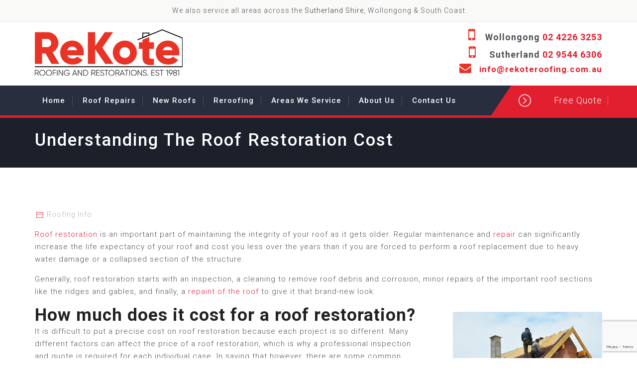

--- FILE ---
content_type: text/html; charset=UTF-8
request_url: https://www.rekoteroofing.com.au/understanding-the-costs-of-a-roof-restoration/
body_size: 26197
content:
<!DOCTYPE html>
<html lang="en-AU" class="no-js">
<head>
	<meta charset="UTF-8">
	<meta name="viewport" content="width=device-width, initial-scale=1">
		<script> 'use strict'; (function(html){html.className = html.className.replace(/\bno-js\b/,'js')})(document.documentElement);</script>

	<!-- This site is optimized with the Yoast SEO plugin v15.7 - https://yoast.com/wordpress/plugins/seo/ -->
	<title>Understanding Roof Restoration Cost &amp; Price | Rekote Roofing</title>
	<meta name="description" content="Wondering how much does roof restoration cost? Well, there is no exact answer - the cost depends. Reach us for free quote &amp; obligation free discussion." />
	<meta name="robots" content="index, follow, max-snippet:-1, max-image-preview:large, max-video-preview:-1" />
	<link rel="canonical" href="https://www.rekoteroofing.com.au/understanding-the-costs-of-a-roof-restoration/" />
	<meta property="og:locale" content="en_US" />
	<meta property="og:type" content="article" />
	<meta property="og:title" content="Understanding Roof Restoration Cost &amp; Price | Rekote Roofing" />
	<meta property="og:description" content="Wondering how much does roof restoration cost? Well, there is no exact answer - the cost depends. Reach us for free quote &amp; obligation free discussion." />
	<meta property="og:url" content="https://www.rekoteroofing.com.au/understanding-the-costs-of-a-roof-restoration/" />
	<meta property="og:site_name" content="ReKote Roofing" />
	<meta property="article:publisher" content="https://www.facebook.com/ReKoteRoofRestorations/" />
	<meta property="article:published_time" content="2019-12-22T23:07:37+00:00" />
	<meta property="article:modified_time" content="2023-10-13T00:21:13+00:00" />
	<meta property="og:image" content="https://www.rekoteroofing.com.au/wp-content/uploads/2016/10/Order-1392-_-Image-5-300x199.jpg" />
	<meta name="twitter:card" content="summary_large_image" />
	<meta name="twitter:label1" content="Written by">
	<meta name="twitter:data1" content="paul">
	<meta name="twitter:label2" content="Est. reading time">
	<meta name="twitter:data2" content="3 minutes">
	<!-- / Yoast SEO plugin. -->


<link rel='dns-prefetch' href='//www.google.com' />
<link rel='dns-prefetch' href='//fonts.googleapis.com' />
<link rel='dns-prefetch' href='//s.w.org' />
<link rel="alternate" type="application/rss+xml" title="ReKote Roofing &raquo; Feed" href="https://www.rekoteroofing.com.au/feed/" />
<link rel="alternate" type="application/rss+xml" title="ReKote Roofing &raquo; Comments Feed" href="https://www.rekoteroofing.com.au/comments/feed/" />
		<script type="text/javascript">
			window._wpemojiSettings = {"baseUrl":"https:\/\/s.w.org\/images\/core\/emoji\/13.0.0\/72x72\/","ext":".png","svgUrl":"https:\/\/s.w.org\/images\/core\/emoji\/13.0.0\/svg\/","svgExt":".svg","source":{"concatemoji":"https:\/\/www.rekoteroofing.com.au\/wp-includes\/js\/wp-emoji-release.min.js?ver=5.5.15"}};
			!function(e,a,t){var n,r,o,i=a.createElement("canvas"),p=i.getContext&&i.getContext("2d");function s(e,t){var a=String.fromCharCode;p.clearRect(0,0,i.width,i.height),p.fillText(a.apply(this,e),0,0);e=i.toDataURL();return p.clearRect(0,0,i.width,i.height),p.fillText(a.apply(this,t),0,0),e===i.toDataURL()}function c(e){var t=a.createElement("script");t.src=e,t.defer=t.type="text/javascript",a.getElementsByTagName("head")[0].appendChild(t)}for(o=Array("flag","emoji"),t.supports={everything:!0,everythingExceptFlag:!0},r=0;r<o.length;r++)t.supports[o[r]]=function(e){if(!p||!p.fillText)return!1;switch(p.textBaseline="top",p.font="600 32px Arial",e){case"flag":return s([127987,65039,8205,9895,65039],[127987,65039,8203,9895,65039])?!1:!s([55356,56826,55356,56819],[55356,56826,8203,55356,56819])&&!s([55356,57332,56128,56423,56128,56418,56128,56421,56128,56430,56128,56423,56128,56447],[55356,57332,8203,56128,56423,8203,56128,56418,8203,56128,56421,8203,56128,56430,8203,56128,56423,8203,56128,56447]);case"emoji":return!s([55357,56424,8205,55356,57212],[55357,56424,8203,55356,57212])}return!1}(o[r]),t.supports.everything=t.supports.everything&&t.supports[o[r]],"flag"!==o[r]&&(t.supports.everythingExceptFlag=t.supports.everythingExceptFlag&&t.supports[o[r]]);t.supports.everythingExceptFlag=t.supports.everythingExceptFlag&&!t.supports.flag,t.DOMReady=!1,t.readyCallback=function(){t.DOMReady=!0},t.supports.everything||(n=function(){t.readyCallback()},a.addEventListener?(a.addEventListener("DOMContentLoaded",n,!1),e.addEventListener("load",n,!1)):(e.attachEvent("onload",n),a.attachEvent("onreadystatechange",function(){"complete"===a.readyState&&t.readyCallback()})),(n=t.source||{}).concatemoji?c(n.concatemoji):n.wpemoji&&n.twemoji&&(c(n.twemoji),c(n.wpemoji)))}(window,document,window._wpemojiSettings);
		</script>
		<style type="text/css">
img.wp-smiley,
img.emoji {
	display: inline !important;
	border: none !important;
	box-shadow: none !important;
	height: 1em !important;
	width: 1em !important;
	margin: 0 .07em !important;
	vertical-align: -0.1em !important;
	background: none !important;
	padding: 0 !important;
}
</style>
	<link rel='stylesheet' id='hugeit-lightbox-css-css'  href='https://www.rekoteroofing.com.au/wp-content/plugins/lightbox/css/frontend/lightbox.css?ver=5.5.15' type='text/css' media='all' />
<link rel='stylesheet' id='wp-block-library-css'  href='https://www.rekoteroofing.com.au/wp-includes/css/dist/block-library/style.min.css?ver=5.5.15' type='text/css' media='all' />
<link rel='stylesheet' id='cpsh-shortcodes-css'  href='https://www.rekoteroofing.com.au/wp-content/plugins/column-shortcodes//assets/css/shortcodes.css?ver=1.0.1' type='text/css' media='all' />
<link rel='stylesheet' id='contact-form-7-css'  href='https://www.rekoteroofing.com.au/wp-content/plugins/contact-form-7/includes/css/styles.css?ver=5.1.6' type='text/css' media='all' />
<link rel='stylesheet' id='wp-video-popup-css'  href='https://www.rekoteroofing.com.au/wp-content/plugins/responsive-youtube-vimeo-popup/assets/css/wp-video-popup.css?ver=2.9.2' type='text/css' media='all' />
<link rel='stylesheet' id='font-awesome-css'  href='https://www.rekoteroofing.com.au/wp-content/plugins/js_composer/assets/lib/bower/font-awesome/css/font-awesome.min.css?ver=5.4.7' type='text/css' media='all' />
<link rel='stylesheet' id='themify-css'  href='https://www.rekoteroofing.com.au/wp-content/themes/transexpo/assets/themify-icons/themify-icons.css?ver=5.5.15' type='text/css' media='all' />
<link crossorigin="anonymous" rel='stylesheet' id='tm-cs-google-fonts-css'  href='//fonts.googleapis.com/css?family=Roboto%3A100%2C100italic%2C300%2C300italic%2C400%2Citalic%2C500%2C500italic%2C700%2C700italic%2C900%2C900italic%7CUbuntu%3A400%2C500%2C700%7CMontserrat%3A400%7CArimo%3A400&#038;ver=1.0.0' type='text/css' media='all' />
<link rel='stylesheet' id='perfect-scrollbar-css'  href='https://www.rekoteroofing.com.au/wp-content/themes/transexpo/assets/perfect-scrollbar/perfect-scrollbar.min.css?ver=5.5.15' type='text/css' media='all' />
<link rel='stylesheet' id='chrisbracco-tooltip-css'  href='https://www.rekoteroofing.com.au/wp-content/themes/transexpo/assets/chrisbracco-tooltip/chrisbracco-tooltip.min.css?ver=5.5.15' type='text/css' media='all' />
<link rel='stylesheet' id='multi-columns-row-css'  href='https://www.rekoteroofing.com.au/wp-content/themes/transexpo/css/multi-columns-row.css?ver=5.5.15' type='text/css' media='all' />
<link rel='stylesheet' id='tm-select2-css'  href='https://www.rekoteroofing.com.au/wp-content/themes/transexpo/assets/select2/select2.min.css?ver=5.5.15' type='text/css' media='all' />
<link rel='stylesheet' id='flexslider-css'  href='https://www.rekoteroofing.com.au/wp-content/plugins/js_composer/assets/lib/bower/flexslider/flexslider.min.css?ver=5.4.7' type='text/css' media='all' />
<link rel='stylesheet' id='tm-transexpo-icons-css'  href='https://www.rekoteroofing.com.au/wp-content/themes/transexpo/assets/tm-transexpo-icons/css/tm-transexpo-icons.css?ver=5.5.15' type='text/css' media='all' />
<link rel='stylesheet' id='thememount-transexpo-extra-icons-css'  href='https://www.rekoteroofing.com.au/wp-content/themes/transexpo/assets/thememount-transexpo-extra-icons/font/flaticon.css?ver=5.5.15' type='text/css' media='all' />
<link rel='stylesheet' id='slick-css'  href='https://www.rekoteroofing.com.au/wp-content/themes/transexpo/assets/slick/slick.css?ver=5.5.15' type='text/css' media='all' />
<link rel='stylesheet' id='slick-theme-css'  href='https://www.rekoteroofing.com.au/wp-content/themes/transexpo/assets/slick/slick-theme.css?ver=5.5.15' type='text/css' media='all' />
<link rel='stylesheet' id='prettyphoto-css'  href='https://www.rekoteroofing.com.au/wp-content/plugins/js_composer/assets/lib/prettyphoto/css/prettyPhoto.min.css?ver=5.4.7' type='text/css' media='all' />
<link rel='stylesheet' id='bootstrap-css'  href='https://www.rekoteroofing.com.au/wp-content/themes/transexpo/css/bootstrap.min.css?ver=5.5.15' type='text/css' media='all' />
<link rel='stylesheet' id='bootstrap-theme-css'  href='https://www.rekoteroofing.com.au/wp-content/themes/transexpo/css/bootstrap-theme.min.css?ver=5.5.15' type='text/css' media='all' />
<link rel='stylesheet' id='vc_tta_style-css'  href='https://www.rekoteroofing.com.au/wp-content/plugins/js_composer/assets/css/js_composer_tta.min.css?ver=5.5.15' type='text/css' media='all' />
<link rel='stylesheet' id='transexpo-base-style-css'  href='https://www.rekoteroofing.com.au/wp-content/themes/transexpo/css/base.min.css?ver=5.5.15' type='text/css' media='all' />
<link rel='stylesheet' id='js_composer_front-css'  href='https://www.rekoteroofing.com.au/wp-content/plugins/js_composer/assets/css/js_composer.min.css?ver=5.4.7' type='text/css' media='all' />
<link rel='stylesheet' id='transexpo-main-style-css'  href='https://www.rekoteroofing.com.au/wp-content/themes/transexpo/css/main.min.css?ver=5.5.15' type='text/css' media='all' />
<style id='transexpo-main-style-inline-css' type='text/css'>
body{background-color:#ffffff;background-position:0% 0%;background-size:auto;background-repeat:repeat;background-attachment:scroll}body > .tm-bg-layer{background-color:#ffffff}body #main{background-color:#ffffff;background-position:0% 0%;background-size:auto;background-repeat:repeat;background-attachment:scroll}body #main > .tm-bg-layer{background-color:#ffffff}.thememount-fbar-box-w{background-position:0% 0%;background-size:cover;background-repeat:repeat;background-attachment:scroll}div.tm-titlebar-wrapper{background-position:center bottom;background-size:cover;background-repeat:no-repeat;background-attachment:scroll}.tm-header-style-classic-vertical .site-header{background-color:rgba(0,0,0,0.01);background-position:0% 0%;background-size:cover;background-repeat:repeat;background-attachment:scroll}.tm-header-style-classic-vertical .site-header > .tm-bg-layer{background-color:rgba(0,0,0,0.01)}.tm-mmmenu-override-yes #site-header-menu #site-navigation div.mega-menu-wrap ul.mega-menu.mega-menu-horizontal li.mega-menu-item ul.mega-sub-menu,#site-header-menu #site-navigation div.nav-menu > ul > li ul{background-color:#ffffff;background-position:center top;background-size:cover;background-repeat:no-repeat;background-attachment:scroll}.tm-mmmenu-override-yes #site-header-menu #site-navigation div.mega-menu-wrap ul.mega-menu.mega-menu-horizontal li.mega-menu-item ul.mega-sub-menu,#site-header-menu #site-navigation div.nav-menu > ul > li ul > .tm-bg-layer{background-color:#ffffff}#site-header-menu #site-navigation div.nav-menu > ul > li:nth-child(1) ul,.tm-mmmenu-override-yes #site-header-menu #site-navigation div.mega-menu-wrap ul.mega-menu.mega-menu-horizontal li.mega-menu-item:nth-child(1) ul.mega-sub-menu{background-position:0% 0%;background-size:auto;background-repeat:repeat;background-attachment:scroll}#site-header-menu #site-navigation div.nav-menu > ul > li:nth-child(2) ul,.tm-mmmenu-override-yes #site-header-menu #site-navigation div.mega-menu-wrap ul.mega-menu.mega-menu-horizontal li.mega-menu-item:nth-child(2) ul.mega-sub-menu{background-position:0% 0%;background-size:auto;background-repeat:repeat;background-attachment:scroll}#site-header-menu #site-navigation div.nav-menu > ul > li:nth-child(3) ul,.tm-mmmenu-override-yes #site-header-menu #site-navigation div.mega-menu-wrap ul.mega-menu.mega-menu-horizontal li.mega-menu-item:nth-child(3) ul.mega-sub-menu{background-position:0% 0%;background-size:auto;background-repeat:repeat;background-attachment:scroll}#site-header-menu #site-navigation div.nav-menu > ul > li:nth-child(4) ul,.tm-mmmenu-override-yes #site-header-menu #site-navigation div.mega-menu-wrap ul.mega-menu.mega-menu-horizontal li.mega-menu-item:nth-child(4) ul.mega-sub-menu{background-position:0% 0%;background-size:auto;background-repeat:repeat;background-attachment:scroll}#site-header-menu #site-navigation div.nav-menu > ul > li:nth-child(5) ul,.tm-mmmenu-override-yes #site-header-menu #site-navigation div.mega-menu-wrap ul.mega-menu.mega-menu-horizontal li.mega-menu-item:nth-child(5) ul.mega-sub-menu{background-position:0% 0%;background-size:auto;background-repeat:repeat;background-attachment:scroll}#site-header-menu #site-navigation div.nav-menu > ul > li:nth-child(6) ul,.tm-mmmenu-override-yes #site-header-menu #site-navigation div.mega-menu-wrap ul.mega-menu.mega-menu-horizontal li.mega-menu-item:nth-child(6) ul.mega-sub-menu{background-position:0% 0%;background-size:auto;background-repeat:repeat;background-attachment:scroll}#site-header-menu #site-navigation div.nav-menu > ul > li:nth-child(7) ul,.tm-mmmenu-override-yes #site-header-menu #site-navigation div.mega-menu-wrap ul.mega-menu.mega-menu-horizontal li.mega-menu-item:nth-child(7) ul.mega-sub-menu{background-position:0% 0%;background-size:auto;background-repeat:repeat;background-attachment:scroll}#site-header-menu #site-navigation div.nav-menu > ul > li:nth-child(8) ul,.tm-mmmenu-override-yes #site-header-menu #site-navigation div.mega-menu-wrap ul.mega-menu.mega-menu-horizontal li.mega-menu-item:nth-child(8) ul.mega-sub-menu{background-position:0% 0%;background-size:auto;background-repeat:repeat;background-attachment:scroll}#site-header-menu #site-navigation div.nav-menu > ul > li:nth-child(9) ul,.tm-mmmenu-override-yes #site-header-menu #site-navigation div.mega-menu-wrap ul.mega-menu.mega-menu-horizontal li.mega-menu-item:nth-child(9) ul.mega-sub-menu{background-position:0% 0%;background-size:auto;background-repeat:repeat;background-attachment:scroll}#site-header-menu #site-navigation div.nav-menu > ul > li:nth-child(10) ul,.tm-mmmenu-override-yes #site-header-menu #site-navigation div.mega-menu-wrap ul.mega-menu.mega-menu-horizontal li.mega-menu-item:nth-child(10) ul.mega-sub-menu{background-position:0% 0%;background-size:auto;background-repeat:repeat;background-attachment:scroll}.footer{background-position:center center;background-size:cover;background-repeat:no-repeat;background-attachment:fixed}.first-footer{background-position:center bottom;background-size:cover;background-repeat:no-repeat;background-attachment:scroll}.second-footer{background-position:0% 0%;background-size:auto;background-repeat:repeat;background-attachment:scroll}.bottom-footer-text{background-color:transparent;background-position:center center;background-size:auto;background-repeat:no-repeat;background-attachment:fixed}.bottom-footer-text > .tm-bg-layer{background-color:transparent}.loginpage{background-color:#ffffff;background-position:center bottom;background-size:cover;background-repeat:no-repeat;background-attachment:fixed}.loginpage > .tm-bg-layer{background-color:#ffffff}.uconstruction_background{background-color:#222222;background-position:center top;background-size:cover;background-repeat:no-repeat;background-attachment:fixed}.uconstruction_background > .tm-bg-layer{background-color:#222222}body{font-family:"Roboto",Tahoma,Geneva,sans-serif;font-weight:300;font-size:15px;line-height:25px;letter-spacing:1px;color:#4e5056}h1{font-family:"Roboto",Arial,Helvetica,sans-serif;font-weight:300;font-size:40px;line-height:45px;letter-spacing:1px;color:#212121}h2{font-family:"Roboto",Arial,Helvetica,sans-serif;font-weight:300;font-size:35px;line-height:40px;letter-spacing:1px;color:#212121}h3{font-family:"Roboto",Arial,Helvetica,sans-serif;font-weight:300;font-size:20px;line-height:26px;letter-spacing:1px;color:#212121}h4{font-family:"Roboto",Arial,Helvetica,sans-serif;font-weight:300;font-size:25px;line-height:30px;letter-spacing:1px;color:#212121}h5{font-family:"Roboto",Arial,Helvetica,sans-serif;font-weight:300;font-size:20px;line-height:25px;letter-spacing:1px;color:#212121}h6{font-family:"Ubuntu",Arial,Helvetica,sans-serif;font-weight:400;font-size:15px;line-height:20px;letter-spacing:1px;color:#212121}.tm-element-heading-wrapper .tm-vc_general .tm-vc_cta3_content-container .tm-vc_cta3-content .tm-vc_cta3-content-header h2{font-family:"Roboto",Arial,Helvetica,sans-serif;font-weight:300;font-size:35px;line-height:45px;letter-spacing:2.5px;color:#262b31}.tm-element-heading-wrapper .tm-vc_general .tm-vc_cta3_content-container .tm-vc_cta3-content .tm-vc_cta3-content-header h4,.tm-vc_general.tm-vc_cta3.tm-vc_cta3-color-transparent.tm-cta3-only .tm-vc_cta3-content .tm-vc_cta3-headers h4{font-family:"Roboto",Arial,Helvetica,sans-serif;font-weight:300;font-size:20px;line-height:24px;letter-spacing:1px;color:#636363}.tm-element-heading-wrapper .tm-vc_general.tm-vc_cta3 .tm-vc_cta3-content p{font-family:"Roboto",Arial,Helvetica,sans-serif;font-weight:300;font-size:17px;line-height:27px;letter-spacing:1px;color:#636363}body .widget .widget-title,body .widget .widgettitle,#site-header-menu #site-navigation .mega-menu-wrap .mega-menu.mega-menu-horizontal .mega-sub-menu > li.mega-menu-item > h4.mega-block-title,.portfolio-description h2,.thememount-portfolio-details h2,.thememount-portfolio-related h2{font-family:"Roboto",Arial,Helvetica,sans-serif;font-weight:400;text-transform:capitalize;font-size:20px;line-height:30px;color:#313131}.woocommerce button.button,.woocommerce-page button.button,input,.tm-vc_btn,.tm-vc_btn3,.woocommerce-page a.button,.button,.wpb_button,button,.woocommerce input.button,.woocommerce-page input.button,.tp-button.big,.woocommerce #content input.button,.woocommerce #respond input#submit,.woocommerce a.button,.woocommerce button.button,.woocommerce input.button,.woocommerce-page #content input.button,.woocommerce-page #respond input#submit,.woocommerce-page a.button,.woocommerce-page button.button,.woocommerce-page input.button,.thememount-post-readmore a{font-family:"Roboto",Arial,Helvetica,sans-serif;font-weight:300;letter-spacing:1px}.wpb_tabs_nav a.ui-tabs-anchor,body .wpb_accordion .wpb_accordion_wrapper .wpb_accordion_header a,.vc_progress_bar .vc_label,.vc_tta.vc_general .vc_tta-tab > a,.vc_toggle_title > h4{font-family:"Roboto",Arial,Helvetica,sans-serif;font-weight:300;font-size:16px}.tm-titlebar h1.entry-title,.tm-titlebar-textcolor-custom .tm-titlebar-main .entry-title{font-family:"Roboto",Arial,Helvetica,sans-serif;font-weight:500;text-transform:capitalize;font-size:35px;line-height:45px;letter-spacing:2px;color:#dd9933}.tm-titlebar .entry-subtitle,.tm-titlebar-textcolor-custom .tm-titlebar-main .entry-subtitle{font-family:"Montserrat",Arial,Helvetica,sans-serif;font-weight:400;font-size:19px;line-height:22px;letter-spacing:1px;color:#dd9933}.tm-titlebar .breadcrumb-wrapper,.tm-titlebar .breadcrumb-wrapper a{font-family:"Ubuntu",Arial,Helvetica,sans-serif;font-weight:500;font-size:15px;line-height:20px;color:#eeee22}.headerlogo a.home-link{font-family:"Arimo",Arial,Helvetica,sans-serif;font-weight:400;font-size:26px;line-height:27px;color:#202020}#site-header-menu #site-navigation div.nav-menu > ul > li > a,.tm-mmmenu-override-yes #site-header-menu #site-navigation .mega-menu-wrap .mega-menu.mega-menu-horizontal > li.mega-menu-item > a{font-family:"Roboto",Arial,Helvetica,sans-serif;font-weight:500;text-transform:capitalize;font-size:15px;line-height:15px;letter-spacing:1px;color:#ffffff}ul.nav-menu li ul li a,div.nav-menu > ul li ul li a,.tm-mmmenu-override-yes #site-header-menu #site-navigation .mega-menu-wrap .mega-menu.mega-menu-horizontal .mega-sub-menu a,.tm-mmmenu-override-yes #site-header-menu #site-navigation .mega-menu-wrap .mega-menu.mega-menu-horizontal .mega-sub-menu a:hover,.tm-mmmenu-override-yes #site-header-menu #site-navigation .mega-menu-wrap .mega-menu.mega-menu-horizontal .mega-sub-menu a:focus,.tm-mmmenu-override-yes #site-header-menu #site-navigation .mega-menu-wrap .mega-menu.mega-menu-horizontal .mega-sub-menu a.mega-menu-link,.tm-mmmenu-override-yes #site-header-menu #site-navigation .mega-menu-wrap .mega-menu.mega-menu-horizontal .mega-sub-menu a.mega-menu-link:hover,.tm-mmmenu-override-yes #site-header-menu #site-navigation .mega-menu-wrap .mega-menu.mega-menu-horizontal .mega-sub-menu a.mega-menu-link:focus,.tm-mmmenu-override-yes #site-header-menu #site-navigation .mega-menu-wrap .mega-menu.mega-menu-horizontal .mega-sub-menu > li.mega-menu-item-type-widget{font-family:"Roboto",Arial,Helvetica,sans-serif;font-weight:400;font-size:14px;line-height:16px;letter-spacing:0.7px;color:#212121}#site-header-menu #site-navigation .mega-menu-wrap .mega-menu.mega-menu-horizontal .mega-sub-menu > li.mega-menu-item > h4.mega-block-title{font-family:"Ubuntu",Arial,Helvetica,sans-serif;font-weight:700;font-size:17px;line-height:16px;letter-spacing:1px;color:#000000}a{color:#e21f2f}a:hover{color:#202020}.wpb_row .vc_tta.vc_general.vc_tta-color-white:not(.vc_tta-o-no-fill) .vc_tta-panel-body .wpb_text_column{color:#4e5056}.thememount-box-blog:not(.thememount-blog-box-lr) .thememount-blogbox-footer-readmore a,.tm-sortable-list ul,.request-quote-form .tm-custom-heading,.mailchimp-inputbox input[type="submit"],.slick-dots li.slick-active button,.tm-seperator-solid.tm-heading-style-vertical .heading-seperator span,.wpb-js-composer .vc_tta-color-white.vc_tta-style-classic.vc_tta-tabs-position-top.vc_tta-shape-round .vc_tta-tab.vc_active>a,.thememount-boxes-feature-plans .thememount-box-title,.thememount-boxes-feature-plans .feature-plans-price,.tm-skincolor-bg,.tm_prettyphoto .vc_single_image-wrapper:after,.top-contact.tm-highlight:after,#totop,.tm-col-bgcolor-darkgrey .wpcf7 .tm-commonform input[type="submit"],.tm-bgcolor-darkgrey .wpcf7 .tm-commonform input[type="submit"],.tm-commonform input[type="submit"],.thememount-portfolio-box-view-overlay .thememount-icon-box a,.thememount-portfolio-box-view-top-image .thememount-icon-box a,.thememount-box-team.thememount-teambox-style2 .thememount-box-social-links:after,.mc_form_inside .mc_merge_var:after,.widget_newsletterwidget .newsletter-widget:after,.vc_toggle_default.vc_toggle_color_skincolor .vc_toggle_icon,.vc_toggle_default.vc_toggle_color_skincolor .vc_toggle_icon:after,.vc_toggle_default.vc_toggle_color_skincolor .vc_toggle_icon:before,.vc_toggle_round.vc_toggle_color_skincolor:not(.vc_toggle_color_inverted) .vc_toggle_icon,.vc_toggle_round.vc_toggle_color_skincolor.vc_toggle_color_inverted .vc_toggle_icon:after,.vc_toggle_round.vc_toggle_color_skincolor.vc_toggle_color_inverted .vc_toggle_icon:before,.vc_toggle_round.vc_toggle_color_inverted.vc_toggle_color_skincolor .vc_toggle_title:hover .vc_toggle_icon:after,.vc_toggle_round.vc_toggle_color_inverted.vc_toggle_color_skincolor .vc_toggle_title:hover .vc_toggle_icon:before,.vc_toggle_simple.vc_toggle_color_skincolor .vc_toggle_icon:after,.vc_toggle_simple.vc_toggle_color_skincolor .vc_toggle_icon:before,.vc_toggle_simple.vc_toggle_color_skincolor .vc_toggle_title:hover .vc_toggle_icon:after,.vc_toggle_simple.vc_toggle_color_skincolor .vc_toggle_title:hover .vc_toggle_icon:before,.vc_toggle_rounded.vc_toggle_color_skincolor:not(.vc_toggle_color_inverted) .vc_toggle_icon,.vc_toggle_rounded.vc_toggle_color_skincolor.vc_toggle_color_inverted .vc_toggle_icon:after,.vc_toggle_rounded.vc_toggle_color_skincolor.vc_toggle_color_inverted .vc_toggle_icon:before,.vc_toggle_rounded.vc_toggle_color_skincolor.vc_toggle_color_inverted .vc_toggle_title:hover .vc_toggle_icon:after,.vc_toggle_rounded.vc_toggle_color_skincolor.vc_toggle_color_inverted .vc_toggle_title:hover .vc_toggle_icon:before,.vc_toggle_square.vc_toggle_color_skincolor:not(.vc_toggle_color_inverted) .vc_toggle_icon,.vc_toggle_square.vc_toggle_color_skincolor:not(.vc_toggle_color_inverted) .vc_toggle_title:hover .vc_toggle_icon,.vc_toggle_square.vc_toggle_color_skincolor.vc_toggle_color_inverted .vc_toggle_icon:after,.vc_toggle_square.vc_toggle_color_skincolor.vc_toggle_color_inverted .vc_toggle_icon:before,.vc_toggle_square.vc_toggle_color_skincolor.vc_toggle_color_inverted .vc_toggle_title:hover .vc_toggle_icon:after,.vc_toggle_square.vc_toggle_color_skincolor.vc_toggle_color_inverted .vc_toggle_title:hover .vc_toggle_icon:before,.woocommerce .main-holder #content .woocommerce-error .button:hover,.woocommerce .main-holder #content .woocommerce-info .button:hover,.woocommerce .main-holder #content .woocommerce-message .button:hover,.sidebar .widget .tagcloud a:hover,.woocommerce .widget_shopping_cart a.button:hover,.woocommerce-cart .wc-proceed-to-checkout a.checkout-button:hover,.main-holder .site-content #review_form #respond .form-submit input:hover,.woocommerce div.product form.cart .button:hover,table.compare-list .add-to-cart td a:hover,.woocommerce-cart #content table.cart td.actions input[type="submit"]:hover,.single .main-holder div.product .woocommerce-tabs ul.tabs li.active,.main-holder .site table.cart .coupon input:hover,.woocommerce #payment #place_order:hover,.wishlist_table td.product-price ins,.widget .product_list_widget ins,.woocommerce .widget_shopping_cart a.button.checkout,.woocommerce .wishlist_table td.product-add-to-cart a,.woocommerce .widget_price_filter .ui-slider .ui-slider-range,.woocommerce .widget_price_filter .ui-slider .ui-slider-handle,.woocommerce .widget_price_filter .price_slider_amount .button:hover,.main-holder .site-content ul.products li.product .tm-shop-icon,.thememount-boxes-testimonial.thememount-boxes-view-slickview .thememount-box-desc .thememount-box-img,.thememount-box-blog-style3 .thememount-post-righticon .thememount-entry-icon-wrapper,.tm-vc_general.tm-vc_cta3.tm-vc_cta3-color-skincolor.tm-vc_cta3-style-flat,.tm-col-bgcolor-skincolor .tm-bg-layer-inner,.tm-bgcolor-skincolor > .tm-bg-layer,footer#colophon.tm-bgcolor-skincolor > .tm-bg-layer,.tm-titlebar-wrapper.tm-bgcolor-skincolor .tm-titlebar-wrapper-bg-layer,.tm-titlebar-wrapper.tm-breadcrumb-on-bottom .tm-titlebar .breadcrumb-wrapper .container,.thememount-post-item-inner .tribe-events-event-cost,.tribe-events-day .tribe-events-day-time-slot h5,.tribe-events-button,#tribe-events .tribe-events-button,.tribe-events-button.tribe-inactive,#tribe-events .tribe-events-button:hover,.tribe-events-button:hover,.tribe-events-button.tribe-active:hover,.single-tribe_events .tribe-events-schedule .tribe-events-cost,.tribe-events-list .tribe-events-event-cost span,#tribe-bar-form .tribe-bar-submit input[type=submit]:hover,#tribe-events .tribe-events-button,#tribe-events .tribe-events-button:hover,#tribe_events_filters_wrapper input[type=submit],.tribe-events-button,.tribe-events-button.tribe-active:hover,.tribe-events-button.tribe-inactive,.tribe-events-button:hover,.tribe-events-calendar td.tribe-events-present div[id*=tribe-events-daynum-],.tribe-events-calendar td.tribe-events-present div[id*=tribe-events-daynum-]>a,.thememount-box-blog .thememount-box-content .thememount-box-post-date:after,body .datepicker table tr td span.active.active,body .datepicker table tr td.active.active,.datepicker table tr td.active.active:hover,.datepicker table tr td span.active.active:hover,.widget .widget-title::before,.datepicker table tr td.day:hover,.datepicker table tr td.day.focused,.tm-bgcolor-skincolor.tm-rowborder-topcross:before,.tm-bgcolor-skincolor.tm-rowborder-bottomcross:after,.tm-bgcolor-skincolor.tm-rowborder-topbottomcross:before,.tm-bgcolor-skincolor.tm-rowborder-topbottomcross:after,.thememount-topbar-wrapper .social-icons li a:hover{background-color:#e21f2f}.kw-rev-blacktoskinbg:hover,.kw-rev-skintobordertoskinbgbutton:hover,.kw-rev-skintowhitebutton{background-color:#e21f2f !important}.kw-rev-skintobordertoskinbgbutton{border-color:#e21f2f !important;color:#e21f2f !important}.tm-dcap-color-skincolor,.tm-author-social-links li a:hover,.vc_progress_bar.vc_progress-bar-color-skincolor .vc_single_bar .vc_bar,.vc_progress_bar .vc_general.vc_single_bar.vc_progress-bar-color-skincolor .vc_bar,.vc_progress_bar .vc_general.vc_single_bar.vc_progress-bar-color-skincolor span.tm-vc_label_units.vc_label_units,.sidebar .widget .widget-title:after,.tm-col-bgcolor-darkgrey .wpcf7 .tm-bookappointmentform input[type="submit"]:hover,.tm-row-bgcolor-darkgrey .wpcf7 .tm-bookappointmentform input[type="submit"]:hover,.tm-header-icons .tm-header-wc-cart-link a,.single-tm_team_member .tm-team-social-links-wrapper ul li a:hover,.thememount-box-view-default .thememount-box-author .thememount-box-img .thememount-icon-box,.tm-cta3-only.tm-vc_general.tm-vc_cta3.tm-vc_cta3-color-skincolor.tm-vc_cta3-style-3d,.tm-sbox:hover .tm-vc_icon_element.tm-vc_icon_element-outer .tm-vc_icon_element-inner.tm-vc_icon_element-background-color-grey.tm-vc_icon_element-outline,.tm-vc_btn3.tm-vc_btn3-color-skincolor.tm-vc_btn3-style-3d:focus,.tm-vc_btn3.tm-vc_btn3-color-skincolor.tm-vc_btn3-style-3d:hover,.tm-vc_general.tm-vc_btn3.tm-vc_btn3-color-skincolor.tm-vc_btn3-style-outline:hover,.tm-vc_icon_element.tm-vc_icon_element-outer .tm-vc_icon_element-inner.tm-vc_icon_element-background-color-skincolor.tm-vc_icon_element-background,.tm-vc_general.tm-vc_btn3.tm-vc_btn3-color-skincolor,.tm-bgcolor-skincolor,.tm-header-overlay .site-header.tm-sticky-bgcolor-skincolor.is_stuck,.site-header-menu.tm-sticky-bgcolor-skincolor.is_stuck,.tm-header-style-infostack .site-header .tm-stickable-header.is_stuck.tm-sticky-bgcolor-skincolor,.is_stuck.tm-sticky-bgcolor-skincolor,.tm-header-style-infostack .kw-phone,.thememount-box-view-overlay .thememount-box-team .thememount-box-social-links ul a:hover,.thememount-box-view-overlay .thememount-boxes .thememount-box-content.thememount-overlay .thememount-icon-box a:hover,.thememount-post-box-icon-wrapper,.tm-post-format-icon-wrapper,.thememount-pagination .page-numbers.current,.thememount-pagination .page-numbers:hover,.main-holder .site-content nav.woocommerce-pagination ul li .page-numbers.current,.main-holder .site-content nav.woocommerce-pagination ul li a:hover,.main-holder .site-content ul.products li.product .onsale,.single .main-holder .site-content span.onsale,#yith-quick-view-content .onsale,.tm-sresults-title small a,.tm-sresult-form-wrapper,.widget.transexpo_category_list_widget li a:hover,.widget.transexpo_category_list_widget li.current-cat a,#bbpress-forums button,#bbpress-forums ul li.bbp-header,.post.thememount-box-blog-classic .thememount-blogbox-footer-readmore a,.tm-square-social-icon .thememount-social-links-wrapper .social-icons li a:hover,span.tm-vc_label_units.vc_label_units,.thememount-box-blog-style2 .thememount-entry-date-wrapper,.entry-content .page-links a:hover,mark,ins{background-color:#e21f2f }.Sports-Button-skin{background-color:#e21f2f !important ; border-color:#e21f2f !important }.Sports-Button-skin:hover{background-color:#202020 !important; border-color:#202020 !important}.vc_tta-color-skincolor.vc_tta-style-flat .vc_tta-panel .vc_tta-panel-body,.vc_tta-color-skincolor.vc_tta-style-flat .vc_tta-panel.vc_active .vc_tta-panel-heading{ background-color:rgba( 226,31,47,0.89)}.tm-cta3-only.tm-vc_general.tm-vc_cta3.tm-vc_cta3-color-skincolor.tm-vc_cta3-style-3d,.tm-vc_general.tm-vc_btn3.tm-vc_btn3-style-3d.tm-vc_btn3-color-skincolor{box-shadow:0 5px 0 #c40111}.tm-vc_btn3.tm-vc_btn3-color-skincolor.tm-vc_btn3-style-3d:focus,.tm-vc_btn3.tm-vc_btn3-color-skincolor.tm-vc_btn3-style-3d:hover{ box-shadow:0 2px 0 #c40111}.tm-header-overlay .tm-titlebar-wrapper .tm-titlebar-inner-wrapper{padding-top:128px}.tm-titlebar-wrapper .tm-titlebar-inner-wrapper{height:100px}.tm-header-overlay .thememount-titlebar-wrapper .tm-titlebar-inner-wrapper{padding-top:158px}.thememount-header-style-3.tm-header-overlay .tm-titlebar-wrapper .tm-titlebar-inner-wrapper{padding-top:183px}.headerlogo img{ max-height:103px}.is_stuck .headerlogo img{ max-height:45px}span.tm-sc-logo.tm-sc-logo-type-image{ position:relative;display:block}img.thememount-logo-img.stickylogo{ position:absolute; top:0; left:0}.tm-stickylogo-yes .standardlogo{opacity:1}.tm-stickylogo-yes .stickylogo{opacity:0}.is_stuck .tm-stickylogo-yes .standardlogo{opacity:0}.is_stuck .tm-stickylogo-yes .stickylogo{opacity:1}.need-shipping-box .vc_column-inner > .wpb_wrapper .wpb_single_image,.vc_progress_bar .vc_general.vc_single_bar.vc_progress-bar-color-skincolor span.tm-vc_label_units.vc_label_units:before,span.tm-vc_label_units.vc_label_units:before{border-color:#e21f2f transparent}.vc_toggle_default.vc_toggle_color_skincolor .vc_toggle_icon:before,.vc_toggle_default.vc_toggle_color_skincolor .vc_toggle_icon,.vc_toggle_round.vc_toggle_color_inverted.vc_toggle_color_skincolor .vc_toggle_title:hover .vc_toggle_icon,.vc_toggle_round.vc_toggle_color_inverted.vc_toggle_color_skincolor .vc_toggle_icon,.vc_toggle_rounded.vc_toggle_color_inverted.vc_toggle_color_skincolor .vc_toggle_icon,.vc_toggle_rounded.vc_toggle_color_inverted.vc_toggle_color_skincolor .vc_toggle_title:hover .vc_toggle_icon,.vc_toggle_square.vc_toggle_color_inverted.vc_toggle_color_skincolor .vc_toggle_icon,.vc_toggle_square.vc_toggle_color_inverted.vc_toggle_color_skincolor .vc_toggle_title:hover .vc_toggle_icon,.vc_toggle.vc_toggle_arrow.vc_toggle_color_skincolor .vc_toggle_icon:after,.vc_toggle.vc_toggle_arrow.vc_toggle_color_skincolor .vc_toggle_icon:before,.vc_toggle.vc_toggle_arrow.vc_toggle_color_skincolor .vc_toggle_title:hover .vc_toggle_icon:after,.vc_toggle.vc_toggle_arrow.vc_toggle_color_skincolor .vc_toggle_title:hover .vc_toggle_icon:before,.tm-cta3-only.tm-vc_general.tm-vc_cta3.tm-vc_cta3-color-skincolor.tm-vc_cta3-style-outline,.main-holder .site #content table.cart td.actions .input-text:focus,textarea:focus,input[type="text"]:focus,input[type="password"]:focus,input[type="datetime"]:focus,input[type="datetime-local"]:focus,input[type="date"]:focus,input[type="month"]:focus,input[type="time"]:focus,input[type="week"]:focus,input[type="number"]:focus,input[type="email"]:focus,input[type="url"]:focus,input[type="search"]:focus,input[type="tel"]:focus,input[type="color"]:focus,input.input-text:focus,select:focus,blockquote,.vc_tta-color-skincolor.vc_tta-style-outline .vc_tta-panel .vc_tta-panel-heading,.vc_tta-color-skincolor.vc_tta-style-outline .vc_tta-controls-icon::after,.vc_tta-color-skincolor.vc_tta-style-outline .vc_tta-controls-icon::before,.vc_tta-color-skincolor.vc_tta-style-outline .vc_tta-panel .vc_tta-panel-body,.vc_tta-color-skincolor.vc_tta-style-outline .vc_tta-panel .vc_tta-panel-body:after,.vc_tta-color-skincolor.vc_tta-style-outline .vc_tta-panel .vc_tta-panel-body:before,.vc_tta-color-skincolor.vc_tta-style-outline .vc_active .vc_tta-panel-heading .vc_tta-controls-icon:after,.vc_tta-color-skincolor.vc_tta-style-outline .vc_active .vc_tta-panel-heading .vc_tta-controls-icon:before,.thememount-team-box-view-overlay .tm_overlay_hoverbox:after,.thememount-topbar-wrapper:not(.tm-bgcolor-skincolor) .social-icons li a:hover,.vc_tta-color-skincolor.vc_tta-style-outline .vc_tta-panel.vc_active .vc_tta-panel-heading,.tm-vc_general.tm-vc_btn3.tm-vc_btn3-color-skincolor.tm-vc_btn3-style-outline,.tm-vc_icon_element.tm-vc_icon_element-outer .tm-vc_icon_element-inner.tm-vc_icon_element-background-color-skincolor.tm-vc_icon_element-outline,.thememount-box-view-overlay .thememount-box-team .thememount-box-social-links ul a:hover,.thememount-box-blog.thememount-blog-box-view-right-image .thememount-blogbox-footer-readmore a:hover,.thememount-box-blog.thememount-blog-box-view-left-image .thememount-blogbox-footer-readmore a:hover,.thememount-box-view-overlay .thememount-boxes .thememount-box-content.thememount-overlay .thememount-icon-box a:hover,.thememount-box-blog .thememount-blogbox-footer-readmore a:hover{border-color:#e21f2f}#yith-quick-view-content .onsale:after,.single .main-holder .site-content span.onsale:after,.main-holder .site-content ul.products li.product .onsale:after{ border-color:#e21f2f transparent transparent}.woocommerce-message,.woocommerce-info{border-top-color:#e21f2f}.thememount-box-blog .thememount-box-content h4:after,.thememount-boxes-testimonial .thememount-box-title .thememount-box-footer:before,.tm-servicebox-heading-line.tm-sbox .tm-vc_general.tm-vc_cta3 .tm-vc_cta3-content-header .tm-custom-heading:after,.tm-seperator-dotted.tm-heading-style-vertical .tm-vc_general.tm-vc_cta3 .tm-vc_cta3-content-header:after,.tm-seperator-solid.tm-heading-style-vertical .tm-vc_general.tm-vc_cta3 .tm-vc_cta3-content-header:after{border-bottom-color:#e21f2f}.widget.transexpo_category_list_widget li a{border-left-color:#e21f2f}.tm-skincolor.tm-custom-heading strong,ul.transexpo_contact_widget_wrapper.social-list li:before,.thememount-blogbox-footer-readmore a,.tm-extra-classes .tm-element-heading-wrapper .tm-vc_general .tm-vc_cta3_content-container .tm-vc_cta3-content .tm-vc_cta3-content-header h4,.footercontactinfo .contactinfo span,.tm-textcolor-dark.tm-bgcolor-grey .tm-fbar-open-icon:hover,.tm-textcolor-dark.tm-bgcolor-white .tm-fbar-open-icon:hover,.thememount-boxes-row-wrapper .slick-arrow:not(.slick-disabled):hover:before,.tm-icolor-skincolor,.tm-skincolor-strong strong,.comment-meta a:hover,ul.tm-recent-post-list > li .post-date,.widget_calendar table td#today,.vc_toggle_text_only.vc_toggle_color_skincolor .vc_toggle_title h4,.tm-vc_general.tm-vc_cta3.tm-vc_cta3-color-skincolor.tm-vc_cta3-style-outline .tm-vc_cta3-content-header,section.error-404 .tm-big-icon,.single .main-holder #content .summary .compare.button:hover,.tm-vc_general.tm-vc_cta3.tm-vc_cta3-color-skincolor.tm-vc_cta3-style-classic .tm-vc_cta3-content-header,.tm-vc_icon_element-color-skincolor,.tm-bgcolor-skincolor .thememount-pagination .page-numbers.current,.tm-bgcolor-skincolor .thememount-pagination .page-numbers:hover,.tm-bgcolor-darkgrey .thememount-twitterbox-inner .tweet-text a:hover,.tm-bgcolor-darkgrey .thememount-twitterbox-inner .tweet-details a:hover,.tm-dcap-txt-color-skincolor,.wpb-js-composer .vc_tta.vc_general.vc_tta-color-white .vc_tta-icon,.vc_tta-color-skincolor.vc_tta-style-outline .vc_tta-panel .vc_tta-panel-title>a,.vc_tta-color-skincolor.vc_tta-style-outline .vc_tta-panel.vc_active .vc_tta-panel-title>a,.tm-vc_general.tm-vc_btn3.tm-vc_btn3-style-text.tm-vc_btn3-color-white:hover,article.post .entry-title a:hover,.tm-bgcolor-darkgrey .thememount-blogbox-footer-readmore a:hover,.tm-extra-details-list .tm-team-extra-list-title,.tm-team-member-single-meta-value a:hover,.tm-team-member-single-category a:hover,.tm-team-details-list .tm-team-list-value a:hover,.tm-entry-meta .tm-meta-line i,.comment-reply-link,article.thememount-blogbox-format-link .tm-format-link-title a:hover,article.post.format-link .tm-format-link-title a:hover,.tm-skincolor,.tm-element-heading-wrapper .tm-vc_general .tm-vc_cta3_content-container .tm-vc_cta3-content .tm-vc_cta3-content-header h4.tm-skincolor,.thememount-pf-detailbox-list .tm-pf-details-date .tm-pf-left-details i,.tm-list-style-disc.tm-list-icon-color-skincolor li,.tm-list-style-circle.tm-list-icon-color-skincolor li,.tm-list-style-square.tm-list-icon-color-skincolor li,.tm-list-style-decimal.tm-list-icon-color-skincolor li,.tm-list-style-upper-alpha.tm-list-icon-color-skincolor li,.tm-list-style-roman.tm-list-icon-color-skincolor li,.tm-list.tm-skincolor li .tm-list-li-content,.thememount-box-view-default .thememount-box-author .thememount-author-name,.thememount-box-view-default .thememount-box-author .thememount-author-name a,.tm-bgcolor-skincolor .thememount-box-view-default .thememount-box-author .thememount-box-img .thememount-icon-box,.thememount-box-view-default .thememount-box-author .thememount-author-name a:hover,.testimonial_item .thememount-author-name,.testimonial_item .thememount-author-name a,.tm-bgcolor-grey .thememount-boxes-view-slickview-leftimg .testimonial_wrapper h3.thememount-author-name,.tm-bgcolor-grey .thememount-boxes-view-slickview-leftimg .testimonial_wrapper h3.thememount-author-name a,.tm-bgcolor-white .thememount-boxes-view-slickview-leftimg .testimonial_wrapper h3.thememount-author-name,.tm-col-bgcolor-grey .thememount-boxes-view-slickview-leftimg .testimonial_wrapper h3.thememount-author-name,.tm-col-bgcolor-white .thememount-boxes-view-slickview-leftimg .testimonial_wrapper h3.thememount-author-name,.tm-col-bgcolor-grey .thememount-boxes-view-slickview-leftimg .testimonial_wrapper h3.thememount-author-name a,.tm-col-bgimage-yes .thememount-boxes-view-slickview-leftimg .testimonial_wrapper h3.thememount-author-name a,.tm-bgcolor-white .thememount-boxes-view-slickview-leftimg .thememount-boxes-row-wrapper .slick-prev:hover:before,.tm-bgcolor-grey .thememount-boxes-view-slickview-leftimg .thememount-boxes-row-wrapper .slick-prev:hover:before,.tm-bgcolor-white .thememount-boxes-view-slickview-leftimg .thememount-boxes-row-wrapper .slick-next:hover:before,.tm-bgcolor-grey .thememount-boxes-view-slickview-leftimg .thememount-boxes-row-wrapper .slick-next:hover:before,.tm-col-bgcolor-white .thememount-boxes-view-slickview-leftimg .thememount-boxes-row-wrapper .slick-next:hover:before,.tm-col-bgcolor-grey .thememount-boxes-view-slickview-leftimg .thememount-boxes-row-wrapper .slick-next:hover:before,.tm-col-bgcolor-darkgrey .thememount-boxes-view-slickview-leftimg .thememount-boxes-row-wrapper .slick-next:hover:before,.tm-bgcolor-skincolor .tm-col-bgcolor-white .thememount-boxes-view-slickview-leftimg .testimonial_wrapper .thememount-box-desc blockquote:before,.tm-bgcolor-skincolor .tm-col-bgcolor-grey .thememount-boxes-view-slickview-leftimg .testimonial_wrapper .thememount-box-desc blockquote:before,.tm-bgcolor-skincolor .tm-col-bgcolor-white .thememount-boxes-view-slickview-leftimg .testimonial_wrapper .thememount-box-desc blockquote:after,.tm-bgcolor-skincolor .tm-col-bgcolor-grey .thememount-boxes-view-slickview-leftimg .testimonial_wrapper .thememount-box-desc blockquote:after,.thememount-boxes-view-slickview-leftimg .thememount-boxes-row-wrapper .slick-prev:hover:before,.thememount-boxes-view-slickview-leftimg .thememount-boxes-row-wrapper .slick-next:hover:before,.thememount-boxes-view-slickview-bottomimg .thememount-boxes-row-wrapper .slick-prev:hover:before,.thememount-boxes-view-slickview-bottomimg .thememount-boxes-row-wrapper .slick-next:hover:before,.thememount-boxes-view-slickview-bottomimg .tm-bgcolor-grey .thememount-boxes-row-wrapper .slick-prev:not(.slick-disabled):hover:before,.tm-col-bgcolor-darkgrey .thememount-boxes-view-slickview-leftimg .thememount-boxes-row-wrapper .slick-prev:hover:before,.thememount-boxes-view-slickview .testimonial_wrapper .slick-prev:not(.slick-disabled):hover:before,.thememount-boxes-view-slickview .testimonial_wrapper .slick-next:not(.slick-disabled):hover:before,.thememount-box-portfolio .thememount-overlay .thememount-box-category a:hover,.thememount-portfolio-box-view-overlay .thememount-icon-box a:hover i,.tm-bgcolor-darkgrey .thememount-box-view-top-image .thememount-box-bottom-content h4 a:hover,.tm-bgcolor-darkgrey .thememount-box-view-overlay .thememount-box-bottom-content h4 a:hover,.thememount-box.thememount-box-view-overlay .thememount-box-content h4 a:hover,.tm-textcolor-white a:hover,.thememount-box.thememount-box-portfolio.thememount-portfolio-box-view-top-image .thememount-icon-box a:hover,.thememount-box-view-top-image .thememount-portfolio-likes-wrapper a.thememount-portfolio-likes,.thememount-box-view-top-image .thememount-portfolio-footer .thememount-box-category,.thememount-box-view-top-image .thememount-portfolio-footer .thememount-box-category a,.tm-vc_general.tm-vc_btn3.tm-vc_btn3-color-skincolor.tm-vc_btn3-style-outline,.tm-vc_btn_skincolor.tm-vc_btn_outlined,.tm-vc_btn_skincolor.vc_btn_square_outlined,.tm-vc_general.tm-vc_btn3.tm-vc_btn3-style-text.tm-vc_btn3-color-skincolor,.tm-fid-icon-wrapper i,.tm-textcolor-skincolor,.tm-textcolor-skincolor a,.thememount-box-title h4 a:hover,.thememount-box-team.thememount-teambox-style2 .thememount-box-content h4 a:hover,.tm-bgcolor-skincolor .thememount-box-topimage .thememount-box-content h4 a:hover,.tm-col-bgcolor-skincolor .thememount-box-topimage .thememount-box-content h4 a:hover,.tm-bgcolor-darkgrey .thememount-box-view-right-image .thememount-blogbox-footer-readmore a:hover,.thememount-box-blog-style3 .thememount-post-left .entry-date,.tm-background-image.tm-row-textcolor-skin h1,.tm-background-image.tm-row-textcolor-skin h2,.tm-background-image.tm-row-textcolor-skin h3,.tm-background-image.tm-row-textcolor-skin h4,.tm-background-image.tm-row-textcolor-skin h5,.tm-background-image.tm-row-textcolor-skin h6,.tm-background-image.tm-row-textcolor-skin .tm-element-heading-wrapper h2,.tm-background-image.tm-row-textcolor-skin .thememount-testimonial-title,.tm-background-image.tm-row-textcolor-skin a,.tm-background-image.tm-row-textcolor-skin .item-content a:hover,.tm-row-textcolor-skin h1,.tm-row-textcolor-skin h2,.tm-row-textcolor-skin h3,.tm-row-textcolor-skin h4,.tm-row-textcolor-skin h5,.tm-row-textcolor-skin h6,.tm-row-textcolor-skin .tm-element-heading-wrapper h2,.tm-row-textcolor-skin .thememount-testimonial-title,.tm-row-textcolor-skin a,.tm-row-textcolor-skin .item-content a:hover,.woocommerce-info:before,.woocommerce-message:before,.main-holder .site-content ul.products li.product .price,.main-holder .site-content .star-rating span:before,.main-holder .site-content ul.products li.product .price ins,.single .main-holder #content div.product .price ins,.woocommerce .price .woocommerce-Price-amount,.thememount-box-view-overlay .tm-team-social-links-wrapper ul li a:hover,.widget_latest_tweets_widget p.tweet-text:before,.thememount-events-box-view-top-image-details .thememount-post-readmore a:hover,.tm-team-list-title i,.tm-bgcolor-darkgrey .thememount-box-view-left-image .thememount-box-title a:hover,.tm-team-member-view-wide-image .tm-team-details-list .tm-team-list-title,.top-contact i,.kw-stories-users .thememount-socialbox-wrapper .tm-socialbox-links-wrapper .tm-socialbox-i-wrapper a.tm-socialbox-icon-link:hover{color:#e21f2f}.tm-element-heading-wrapper .tm-vc_cta3-headers h2 strong,.tm-element-heading-wrapper .tm-vc_cta3-headers h4 strong{color:#e21f2f} .tm-mmenu-active-color-skin #site-header-menu #site-navigation div.nav-menu > ul > li:hover > a, .tm-mmenu-active-color-skin #site-header-menu #site-navigation div.nav-menu > ul > li.current-menu-ancestor > a,.tm-mmenu-active-color-skin #site-header-menu #site-navigation div.nav-menu > ul > li.current_page_item > a,.tm-mmenu-active-color-skin #site-header-menu #site-navigation div.nav-menu > ul > li.current_page_ancestor > a, .tm-dmenu-active-color-skin #site-header-menu #site-navigation div.nav-menu > ul > li li.current-menu-ancestor > a, .tm-dmenu-active-color-skin #site-header-menu #site-navigation div.nav-menu > ul > li li.current-menu-item > a, .tm-dmenu-active-color-skin #site-header-menu #site-navigation div.nav-menu > ul > li li.current_page_item > a, .tm-dmenu-active-color-skin #site-header-menu #site-navigation div.nav-menu > ul > li li.current_page_ancestor > a, .tm-mmenu-active-color-skin .site-header.tm-mmmenu-override-yes #site-header-menu #site-navigation div.mega-menu-wrap ul.mega-menu.mega-menu-horizontal > li.mega-menu-item:hover > a,.tm-mmenu-active-color-skin .tm-mmmenu-override-yes #site-header-menu #site-navigation div.mega-menu-wrap ul.mega-menu.mega-menu-horizontal > li.mega-menu-item.mega-current-menu-item > a, .tm-mmenu-active-color-skin .tm-mmmenu-override-yes #site-header-menu #site-navigation div.mega-menu-wrap ul.mega-menu.mega-menu-horizontal > li.mega-menu-item.mega-current-menu-ancestor > a,.tm-mmenu-active-color-skin .tm-mmmenu-override-yes #site-header-menu #site-navigation div.mega-menu-wrap ul.mega-menu.mega-menu-horizontal > li.mega-menu-item.mega-current-menu-item > a, .tm-mmenu-active-color-skin .tm-mmmenu-override-yes #site-header-menu #site-navigation div.mega-menu-wrap ul.mega-menu.mega-menu-horizontal > li.mega-menu-item.mega-current-menu-ancestor > a, .tm-dmenu-active-color-skin .tm-mmmenu-override-yes #site-header-menu #site-navigation div.mega-menu-wrap ul.mega-menu.mega-menu-horizontal > li.mega-menu-item ul.mega-sub-menu li.mega-current-menu-item > a, .tm-dmenu-active-color-skin .tm-mmmenu-override-yes #site-header-menu #site-navigation div.mega-menu-wrap ul.mega-menu.mega-menu-horizontal > li.mega-menu-item ul.mega-sub-menu li.mega-current-menu-ancestor > a,.tm-dmenu-active-color-skin .tm-mmmenu-override-yes #site-header-menu #site-navigation div.mega-menu-wrap ul.mega-menu.mega-menu-horizontal > li.mega-menu-item ul.mega-sub-menu li.current-menu-item > a,.tm-dmenu-active-color-skin .tm-mmmenu-override-yes #site-header-menu #site-navigation div.mega-menu-wrap ul.mega-menu.mega-menu-horizontal > li.mega-menu-item ul.mega-sub-menu li.current_page_item > a{ color:#e21f2f }.header-controls .search_box i.tmicon-fa-search,.righticon i,.menu-toggle i,.header-controls a{ color:rgba( 255,255,255,1) }.menu-toggle i:hover,.header-controls a:hover{ color:#e21f2f !important}.tm-mmmenu-override-yes #site-header-menu #site-navigation .mega-menu-wrap .mega-menu.mega-menu-horizontal .mega-sub-menu > li.mega-menu-item-type-widget div{color:rgba( 33,33,33,0.8);font-weight:normal}#site-header-menu #site-navigation .mega-menu-wrap .mega-menu.mega-menu-horizontal .mega-sub-menu > li.mega-menu-item-type-widget div.textwidget{padding-top:10px}h1.site-title{color:#202020}.tm-textcolor-skincolor h1,.tm-textcolor-skincolor h2,.tm-textcolor-skincolor h3,.tm-textcolor-skincolor h4,.tm-textcolor-skincolor h5,.tm-textcolor-skincolor h6,.tm-textcolor-skincolor .tm-vc_cta3-content-header h2{color:#e21f2f !important}.tm-textcolor-skincolor .tm-vc_cta3-content-header h4{color:rgba( 226,31,47,0.90) !important}.tm-textcolor-skincolor .tm-vc_cta3-content .tm-cta3-description{color:rgba( 226,31,47,0.60) !important}.tm-textcolor-skincolor{color:rgba( 226,31,47,0.60)}.tm-textcolor-skincolor a{color:rgba( 226,31,47,0.80)}@media (max-width:1200px){.thememount-fbar-btn, .thememount-fbar-box-w{display:none !important}}.wpb-js-composer .vc_tta-color-white.vc_tta-style-classic.vc_tta-shape-round.vc_tta-tabs .vc_tta-panel.vc_active .vc_tta-panel-title>a,.wpb-js-composer .vc_tta-color-grey.vc_tta-style-classic .vc_tta-panel.vc_active .vc_tta-panel-title>a.wpb-js-composer .vc_tta-color-white.vc_tta-style-classic.vc_tta-shape-round.vc_tta-tabs .vc_tta-panel.vc_active .vc_tta-panel-title>a:focus,.wpb-js-composer .vc_tta-color-white.vc_tta-style-classic.vc_tta-shape-round.vc_tta-tabs .vc_tta-panel.vc_active .vc_tta-panel-title>a:hover,.wpb-js-composer .vc_tta-color-grey.vc_tta-style-classic.vc_tta-tabs .vc_tta-panel.vc_active .vc_tta-panel-title>a,.wpb-js-composer .vc_tta-color-grey.vc_tta-style-classic.vc_tta-tabs .vc_tta-panel .vc_tta-panel-title>a:focus,.wpb-js-composer .vc_tta-color-grey.vc_tta-style-classic.vc_tta-tabs .vc_tta-panel .vc_tta-panel-title>a:hover,.wpb-js-composer .vc_tta-color-grey.vc_tta-style-classic.vc_tta-tabs .vc_tta-tab.vc_active>a,.wpb-js-composer .vc_tta-color-grey.vc_tta-style-classic.vc_tta-tabs .vc_tta-tab>a:focus,.wpb-js-composer .vc_tta-color-grey.vc_tta-style-classic.vc_tta-tabs .vc_tta-tab>a:hover{ border-color:#e21f2f ; background-color:#e21f2f }.wpb-js-composer .vc_tta-color-grey.vc_tta-style-classic.vc_tta-tabs .vc_tta-tab.vc_active:before{border-top-color:#e21f2f}.wpb-js-composer .vc_tta-color-skincolor.vc_tta-style-classic .vc_tta-tab.vc_active>a{ border-color:#e21f2f ; background-color:#e21f2f }.wpb-js-composer .vc_tta-color-skincolor.vc_tta-style-outline .vc_tta-tab>a{ border-color:#e21f2f ; color:#e21f2f}.wpb-js-composer .vc_tta-color-skincolor.vc_tta-style-outline .vc_tta-tab>a:focus,.wpb-js-composer .vc_tta-color-skincolor.vc_tta-style-outline .vc_tta-tab>a:hover{ background-color:#e21f2f }.wpb-js-composer .vc_tta-color-skincolor.vc_tta-style-modern .vc_tta-panel .vc_tta-panel-heading,.wpb-js-composer .vc_tta-color-skincolor.vc_tta-style-modern .vc_tta-tab>a{ border-color:#e21f2f ; background-color:#e21f2f }.wpb-js-composer .vc_tta-color-skincolor.vc_tta-style-flat .vc_tta-panel .vc_tta-panel-heading,.wpb-js-composer .vc_tta-color-skincolor.vc_tta-style-flat .vc_tta-tab>a{ background-color:#e21f2f}.wpb-js-composer .vc_tta-color-skincolor.vc_tta-style-flat .vc_tta-tab.vc_active>a{ background-color:#c40111}.wpb-js-composer .vc_tta-color-grey.vc_tta-style-classic.vc_tta-tabs .vc_tta-tab.vc_active>a,.wpb-js-composer .vc_tta-color-grey.vc_tta-style-classic.vc_tta-tabs .vc_tta-tab>a:focus,.wpb-js-composer .vc_tta-color-grey.vc_tta-style-classic.vc_tta-tabs .vc_tta-tab>a:hover{border-color:#e21f2f ; background-color:#e21f2f }.wpb-js-composer .vc_tta-color-grey.vc_tta-style-classic.vc_tta-tabs .vc_tta-tab.vc_active:before{ border-top-color:#e21f2f}.tm-bgcolor-darkgrey .tm-fid-view-topicon.inside h3 span,.thememount-box-blog.thememount-box-topimage .thememount-blogbox-comment,.ourweeklyschedule .tm-skincolor{color:#e21f2f}.tm-sbox:hover .tm-vc_icon_element.tm-vc_icon_element-outer .tm-vc_icon_element-inner.tm-vc_icon_element-background-color-grey.tm-vc_icon_element-outline{border-color:#e21f2f}.sidebar .contact-box,article.post .more-link-wrapper a.more-link,.main-holder .rpt_style_basic .rpt_plan.rpt_recommended_plan .rpt_head,.thememount-boxes-view-carousel:not(.thememount-boxes-col-one) .thememount-boxes-row-wrapper .slick-arrow:hover,.comment-list a.comment-reply-link:hover,.tm-social-share-links ul li a:hover,.single-tm_portfolio .nav-next a:hover,.single-tm_portfolio .nav-previous a:hover,.ourweeklyschedule .vc_tta .vc_row.vc_row-flex>.vc_column_container:hover>.vc_column-inner{ background-color:#e21f2f}.rpt_plans .rpt_plan.rpt_recommended_plan .rpt_foot,.serviceboxes-with-banner.tm-servicebox-hover .tm-sbox.tm-bg.tm-bgimage-yes:hover .tm-bg-layer,.tm-skincolor-bt{ background-color:#e21f2f !important}.nut-bannerhiglighttext strong,.tm-skincolor-rev{ color:#e21f2f !important}.thememount-box-team.thememount-teambox-overlay .thememount-box-content,.wpb-js-composer .tm-nutrition-menu .tm-vc_btn3.tm-vc_btn3-color-white:hover,.tm-vc_btn3.tm-vc_btn3-color-black.tm-vc_btn3-style-flat:hover,.thememount-box-blog .thememount-post-date-wrapper,.checkout_coupon input.button:hover,.kw-newstory .tm-socialbox-links-wrapper .tm-socialbox-i-wrapper a.tm-socialbox-icon-link:hover{background-color:#e21f2f}.gyges.tparrows:hover{background-color:#e21f2f !important}.tm-bgcolor-skincolor .thememount-boxes-view-carousel:not(.thememount-boxes-col-one) .thememount-boxes-row-wrapper .slick-arrow:hover:before,.tm-bgcolor-darkgrey .thememount-boxes-view-carousel:not(.thememount-boxes-col-one) .thememount-boxes-row-wrapper .slick-arrow:hover:before{ color:#e21f2f}.single .main-holder div.product .woocommerce-tabs ul.tabs li.active:before{ border-top-color:#e21f2f}.thememount-pf-single-content-area-bg,.main-holder .rpt_style_basic .rpt_plan .rpt_head:after,.main-holder .rpt_style_basic .rpt_plan .rpt_head:before,.thememount-teambox-style2.thememount-box-team .thememount-box-content{border-bottom-color:#e21f2f}.tm-headerstyle-infostack .thememount-topbar-wrapper .thememount-fbar-btn{background-color:#e21f2f}.sidebar .widget.widget_categories.tm-cat-box-style li a:hover{border-left-color:#e21f2f}.sidebar .contact-box,.main-holder .rpt_plans .rpt_plan .rpt_head{border-color:#e21f2f}button,input[type="submit"],input[type="button"],input[type="reset"]{background-color:#e21f2f}.headerlogo,.tm-header-icon,.site-header .thememount-fbar-btn{ height:128px; line-height:128px !important} @keyframes menu_sticky{ 0% {margin-top:-120px;opacity:0} 50%{margin-top:-64px;opacity:0} 100%{margin-top:0;opacity:1}}@media (max-width:1200px){.tm-header-overlay #site-header.site-header.tm-bgcolor-custom{background-color:rgba(21,21,21,0.96) !important}.tm-header-icon.tm-header-wc-cart-link{ display:none;} .site-header-main.tm-wrap{margin:0 30px;width:auto;display:block}.site-header-main.tm-wrap .tm-wrap-cell{display:block} .tm-header-icon{ padding-right:0px; padding-left:20px; position:relative;}.site-title{ width:inherit; margin:0 auto;} .main-navigation{ clear:both;} .site-branding, #site-header-menu #site-navigation li.mega-menu-megamenu > ul.mega-sub-menu, #site-header-menu #site-navigation div.mega-menu-wrap,.menu-tm-main-menu-container, #site-header-menu #site-navigation div.mega-menu-wrap ul.mega-menu.mega-menu-horizontal li.mega-menu-flyout ul.mega-sub-menu,#site-header-menu{float:none;} .righticon{ position:absolute; right:0px; z-index:33; top:15px; display:block;} .righticon i{font-size:20px;cursor:pointer; display:block; line-height:0px} .tm-mmmenu-override-yes #site-header-menu #site-navigation .mega-menu-wrap .mega-menu.mega-menu-horizontal, #site-header-menu #site-navigation div.nav-menu > ul{ position:absolute; padding:10px 20px;  left:0px; box-shadow:rgba(0,0,0,0.12) 3px 3px 15px; border-top:3px solid #e21f2f;  background-color:#333; z-index:100; width:100%; top:128px}.tm-mmmenu-override-yes #site-header-menu #site-navigation .mega-menu-wrap .mega-menu.mega-menu-horizontal, #site-header-menu #site-navigation div.nav-menu > ul{ background-color:#ffffff;}#site-header-menu #site-navigation div.nav-menu > ul, #site-header-menu #site-navigation div.nav-menu > ul ul{ overflow:hidden; max-height:0px;} #site-header-menu #site-navigation div.nav-menu > ul ul ul{ max-height:none;} #site-header-menu #site-navigation div.nav-menu > ul > li{ position:relative; text-align:left;} #site-header-menu #site-navigation.toggled-on div.nav-menu > ul{display:block; max-height:10000px;} #site-header-menu #site-navigation.toggled-on div.nav-menu > ul ul.open{ max-height:10000px;} #site-header-menu #site-navigation div.mega-menu-wrap{position:inherit;} #site-header-menu #site-navigation div.mega-menu-wrap ul.mega-menu.mega-menu-horizontal,.tm-mmmenu-override-yes #site-header-menu #site-navigation div.mega-menu-wrap ul.mega-menu.mega-menu-horizontal > li.mega-menu-flyout ul.mega-sub-menu{ width:100%;} .tm-mmmenu-override-yes #site-header-menu #site-navigation div.mega-menu-wrap ul.mega-menu.mega-menu-horizontal > li.mega-menu-item.mega-toggle-on > a,.tm-mmmenu-override-yes #site-header-menu #site-navigation div.mega-menu-wrap ul.mega-menu.mega-menu-horizontal > li.mega-menu-item:hover > a, .tm-mmmenu-override-yes #site-header-menu #site-navigation div.mega-menu-wrap ul.mega-menu.mega-menu-horizontal > li.mega-menu-flyout ul.mega-sub-menu li.mega-menu-item a{ background:none !important;} .tm-mmmenu-override-yes #site-header-menu #site-navigation div.mega-menu-wrap ul.mega-menu.mega-menu-horizontal > li.mega-menu-megamenu > ul.mega-sub-menu > li.mega-menu-item{ float:none;} .tm-mmmenu-override-yes #site-header-menu #site-navigation div.mega-menu-wrap ul.mega-menu.mega-menu-horizontal > li.mega-menu-megamenu > ul.mega-sub-menu > li{ width:100% !important; padding-bottom:0px;} #site-header-menu #site-navigation div.mega-menu-wrap ul.mega-menu.mega-menu-horizontal > li.mega-menu-flyout ul.mega-sub-menu{ padding-left:15px;} #site-header-menu #site-navigation div.mega-menu-wrap ul.mega-menu.mega-menu-horizontal > li.mega-menu-flyout ul.mega-sub-menu li.mega-menu-item ul.mega-sub-menu a{ padding-left:0px;} #site-header-menu #site-navigation div.mega-menu-wrap ul.mega-menu.mega-menu-horizontal ul.mega-sub-menu a, #site-header-menu #site-navigation div.mega-menu-wrap ul.mega-menu.mega-menu-horizontal li ul.mega-sub-menu, #site-header-menu #site-navigation div.nav-menu > ul ul{background-color:transparent !important;} #site-header-menu #site-navigation div.nav-menu > ul > li a, #site-header-menu #site-navigation div.mega-menu-wrap ul.mega-menu.mega-menu-horizontal li a{ display:block; padding:15px 0px; text-decoration:none; line-height:18px; height:auto; line-height:18px !important;} #site-header-menu #site-navigation div.nav-menu > ul ul a,.tm-mmmenu-override-yes #site-header-menu #site-navigation div.mega-menu-wrap ul.mega-menu.mega-menu-horizontal > li.mega-menu-item ul.mega-sub-menu li.mega-menu-item a{ margin:0; display:block; padding:15px 15px 15px 0px;} #site-header-menu #site-navigation div.nav-menu > ul > li li a:before, .tm-mmmenu-override-yes #site-header-menu #site-navigation div.mega-menu-wrap ul.mega-menu.mega-menu-horizontal li.mega-menu-item li.mega-menu-item a:before{ font-family:"FontAwesome"; font-style:normal; font-weight:normal; speak:none; display:inline-block; text-decoration:inherit; margin-right:.2em; text-align:center; opacity:.8; font-variant:normal; text-transform:none; font-size:13px; content:"\f105"; margin-right:8px; display:none;} .tm-mmmenu-override-yes .mega-sub-menu{display:none !important;} .mega-sub-menu.open,.tm-mmmenu-override-yes #site-header-menu #site-navigation div.mega-menu-wrap ul.mega-menu.mega-menu-horizontal li .mega-sub-menu .mega-sub-menu{ display:block !important;} .tm-mmmenu-override-yes #site-header-menu #site-navigation div.mega-menu-wrap ul.mega-menu.mega-menu-horizontal > li.mega-menu-megamenu > ul.mega-sub-menu > li{ padding:0px; padding-left:0px;}.tm-mmmenu-override-yes #site-header-menu #site-navigation div.mega-menu-wrap ul.mega-menu.mega-menu-horizontal .mega-sub-menu > li.mega-menu-item > h4.mega-block-title{ margin-top:30px;} .tm-mmmenu-override-yes #site-header-menu #site-navigation div.mega-menu-wrap ul.mega-menu.mega-menu-horizontal .mega-sub-menu > li.mega-menu-item:first-child > h4.mega-block-title{ margin-top:0px;} .tm-mmmenu-override-yes #site-header-menu #site-navigation div.mega-menu-wrap ul.mega-menu.mega-menu-horizontal > li.mega-menu-item{ position:relative;} #site-header-menu #site-navigation div.nav-menu > ul > li a,#site-header-menu #site-navigation div.mega-menu-wrap ul.mega-menu.mega-menu-horizontal li a{ display:inline-block;} .tm-mmenu-active-color-skin #site-header-menu #site-navigation div.nav-menu > ul > li > a:hover, .tm-mmenu-active-color-skin .tm-mmmenu-override-yes #site-header-menu #site-navigation div.mega-menu-wrap ul.mega-menu.mega-menu-horizontal > li.mega-menu-item > a:hover, .tm-dmenu-active-color-skin #site-header-menu #site-navigation div.nav-menu > ul ul > li > a:hover,.tm-dmenu-active-color-skin #site-header-menu #site-navigation div.mega-menu-wrap ul.mega-menu.mega-menu-horizontal > li.mega-menu-item ul.mega-sub-menu li > a:hover{ color:#e21f2f;}  #site-header-menu #site-navigation div.nav-menu > ul > li > a, .tm-mmmenu-override-yes #site-header-menu #site-navigation .mega-menu-wrap .mega-menu.mega-menu-horizontal > li.mega-menu-item > a, .tm-mmmenu-override-yes #site-header-menu #site-navigation div.mega-menu-wrap ul.mega-menu.mega-menu-horizontal .mega-sub-menu > li.mega-menu-item > h4.mega-block-title, .tm-mmmenu-override-yes #site-header-menu #site-navigation div.mega-menu-wrap ul.mega-menu.mega-menu-horizontal .mega-sub-menu > li.mega-menu-item-type-widget, .righticon i{ color:rgba( 33,33,33,1);}#site-header-menu #site-navigation div.nav-menu > ul li,.tm-mmmenu-override-yes #site-header-menu #site-navigation div.mega-menu-wrap ul.mega-menu.mega-menu-horizontal li{ border-bottom:1px solid rgba( 33,33,33,0.15);}#site-header-menu #site-navigation div.nav-menu > ul li li:last-child,.tm-mmmenu-override-yes #site-header-menu #site-navigation div.mega-menu-wrap ul.mega-menu.mega-menu-horizontal li:last-child{ border-bottom:none;} .menu-toggle i, .tm-header-icons a{color:rgba( 255,255,255,1) }.menu-toggle span, .menu-toggle span:after, .menu-toggle span:before{ background-color:rgba( 255,255,255,1) ;} #site-header-menu #site-navigation div.nav-menu > ul{ padding-right:15px; padding-left:15px;} #site-header-menu #site-navigation div.nav-menu > ul ul{ list-style:none;} .tm-header-icons{ position:absolute; top:0; float:none; right:0px; margin-right:0px;} .tm-mmmenu-override-yes #site-header-menu #site-navigation div.mega-menu-wrap ul.mega-menu.mega-menu-horizontal li.mega-menu-item ul.mega-sub-menu.open,#site-header-menu #site-navigation div.nav-menu > ul > li ul{display:block !important; height:auto !important} .tm-mmmenu-override-yes #site-header-menu #site-navigation div.mega-menu-wrap ul.mega-menu.mega-menu-horizontal li.mega-menu-item ul.mega-sub-menu{ opacity:1;} .tm-mmmenu-override-yes #site-header-menu #site-navigation div.mega-menu-wrap ul.mega-menu.mega-menu-horizontal li.mega-menu-flyout ul.mega-sub-menu ul.mega-sub-menu, .tm-mmmenu-override-yes #site-header-menu #site-navigation div.mega-menu-wrap ul.mega-menu.mega-menu-horizontal li.mega-menu-item ul.mega-sub-menu,#site-header-menu #site-navigation div.nav-menu > ul > li ul{ background-image:none !important;} #site-header-menu #site-navigation div.mega-menu-wrap ul.mega-menu.mega-menu-horizontal li.mega-menu-item ul.mega-sub-menu{ margin-top:0;} .tm-mmmenu-override-yes #site-header-menu #site-navigation div.mega-menu-wrap ul.mega-menu.mega-menu-horizontal li.mega-menu-item ul.mega-sub-menu,#site-header-menu #site-navigation div.nav-menu > ul > li ul, .tm-mmmenu-override-yes #site-header-menu #site-navigation div.mega-menu-wrap ul.mega-menu.mega-menu-horizontal > li.mega-menu-item > a.mega-menu-link{ background:none; background-image:none;} .tm-header-overlay .tm-titlebar-wrapper .tm-titlebar-inner-wrapper{ padding-top:0px;}.tm-mmmenu-override-yes #site-header-menu #site-navigation div.mega-menu-wrap .mega-menu-toggle .mega-toggle-block-1 .mega-toggle-label{ color:#fff; font-size:14px; height:25px; display:block; position:absolute; width:100%; top:-13px;} #site-header-menu #site-navigation .menu-toggle, .tm-mmmenu-override-yes #site-header-menu #site-navigation div.mega-menu-wrap .mega-menu-toggle{ top:44px; display:block; position:absolute;  left:0; width:40px; background:none; z-index:1; outline:none; padding:0; line-height:normal;} #site-header-menu #site-navigation .menu-toggle{ top:34px !important;} .tm-header-invert #site-header-menu #site-navigation .menu-toggle, .tm-header-invert .tm-mmmenu-override-yes #site-header-menu #site-navigation div.mega-menu-wrap .mega-menu-toggle{ right:0;  left:auto;} .tm-header-invert .tm-header-icons{ left:0; right:auto;} #site-header-menu #site-navigation .mega-menu-wrap .mega-menu-toggle .mega-toggle-block-right{ float:none;} #site-header-menu #site-navigation .menu-toggle .tm-transexpo-icon-bars, .tm-mmmenu-override-yes #site-header-menu #site-navigation .mega-menu-wrap .mega-menu-toggle .mega-toggle-block-1{ display:inline-block; width:4rem; height:1px; background:#ecf0f1; border-radius:0.28571rem; transition:0.3s; position:relative;} #site-header-menu #site-navigation .menu-toggle .tm-transexpo-icon-bars:before, .tm-mmmenu-override-yes #site-header-menu #site-navigation .mega-menu-wrap .mega-menu-toggle .mega-toggle-block-1:before{ top:1rem;} #site-header-menu #site-navigation .menu-toggle .tm-transexpo-icon-bars:after, .tm-mmmenu-override-yes #site-header-menu #site-navigation .mega-menu-wrap .mega-menu-toggle .mega-toggle-block-1:after{ top:-1rem;} #site-header-menu #site-navigation .menu-toggle .tm-transexpo-icon-bars:before,#site-header-menu #site-navigation .menu-toggle .tm-transexpo-icon-bars:after, .tm-mmmenu-override-yes #site-header-menu #site-navigation .mega-menu-wrap .mega-menu-toggle .mega-toggle-block-1:before,.tm-mmmenu-override-yes #site-header-menu #site-navigation .mega-menu-wrap .mega-menu-toggle .mega-toggle-block-1:after{ display:inline-block; width:4rem; height:1px; background:#ecf0f1; border-radius:0.28571rem; transition:0.3s; position:absolute; left:0; content:''; -webkit-transform-origin:0.28571rem center; transform-origin:0.28571rem center; margin:0;} #site-header-menu #site-navigation.toggled-on .menu-toggle .tm-transexpo-icon-bars, .tm-mmmenu-override-yes #site-header-menu #site-navigation .mega-menu-wrap .mega-menu-toggle.mega-menu-open .mega-toggle-block-1{ background:transparent;} #site-header-menu #site-navigation.toggled-on .menu-toggle .tm-transexpo-icon-bars:before, #site-header-menu #site-navigation.toggled-on .menu-toggle .tm-transexpo-icon-bars:after, .tm-mmmenu-override-yes #site-header-menu #site-navigation .mega-menu-wrap .mega-menu-toggle.mega-menu-open .mega-toggle-block-1:before,.tm-mmmenu-override-yes #site-header-menu #site-navigation .mega-menu-wrap .mega-menu-toggle.mega-menu-open .mega-toggle-block-1:after{ -webkit-transform-origin:50% 50%; transform-origin:50% 50%; top:0; width:4rem;} #site-header-menu #site-navigation.toggled-on .menu-toggle .tm-transexpo-icon-bars:before, .tm-mmmenu-override-yes #site-header-menu #site-navigation .mega-menu-wrap .mega-menu-toggle.mega-menu-open .mega-toggle-block-1:before{ -webkit-transform:rotate3d(0,0,1,45deg); transform:rotate3d(0,0,1,45deg);} #site-header-menu #site-navigation.toggled-on .menu-toggle .tm-transexpo-icon-bars:after, .tm-mmmenu-override-yes #site-header-menu #site-navigation .mega-menu-wrap .mega-menu-toggle.mega-menu-open .mega-toggle-block-1:after{ -webkit-transform:rotate3d(0,0,1,-45deg); transform:rotate3d(0,0,1,-45deg);} .tm-mmmenu-override-yes #site-header-menu .mega-menu-toggle .mega-toggle-blocks-right{ display:block } .site-header.tm-bgcolor-skincolor .tm-mmmenu-override-yes #site-header-menu #site-navigation .mega-menu-wrap .mega-menu-toggle .mega-toggle-block-1, .site-header.tm-bgcolor-skincolor .tm-mmmenu-override-yes #site-header-menu #site-navigation .mega-menu-wrap .mega-menu-toggle .mega-toggle-block-1:before,.site-header.tm-bgcolor-skincolor .tm-mmmenu-override-yes #site-header-menu #site-navigation .mega-menu-wrap .mega-menu-toggle .mega-toggle-block-1:after, .site-header.tm-bgcolor-darkgrey .tm-mmmenu-override-yes #site-header-menu #site-navigation .mega-menu-wrap .mega-menu-toggle .mega-toggle-block-1, .site-header.tm-bgcolor-darkgrey .tm-mmmenu-override-yes #site-header-menu #site-navigation .mega-menu-wrap .mega-menu-toggle .mega-toggle-block-1:before,.site-header.tm-bgcolor-darkgrey .tm-mmmenu-override-yes #site-header-menu #site-navigation .mega-menu-wrap .mega-menu-toggle .mega-toggle-block-1:after,.tm-responsive-icon-white.tm-mmmenu-override-yes #site-header-menu #site-navigation .mega-menu-wrap .mega-menu-toggle .mega-toggle-block-1, .tm-responsive-icon-white.tm-mmmenu-override-yes #site-header-menu #site-navigation .mega-menu-wrap .mega-menu-toggle .mega-toggle-block-1:before,.tm-responsive-icon-white.tm-mmmenu-override-yes #site-header-menu #site-navigation .mega-menu-wrap .mega-menu-toggle .mega-toggle-block-1:after, .tm-responsive-icon-white #site-header-menu #site-navigation .menu-toggle .tm-transexpo-icon-bars, .tm-responsive-icon-white #site-header-menu #site-navigation .menu-toggle .tm-transexpo-icon-bars:before,.tm-responsive-icon-white #site-header-menu #site-navigation .menu-toggle .tm-transexpo-icon-bars:after{ background-color:#fff;} .site-header.tm-bgcolor-skincolor .menu-toggle i,.site-header.tm-bgcolor-skincolor .tm-header-icons a, .site-header.tm-bgcolor-darkgrey .menu-toggle i,.site-header.tm-bgcolor-darkgrey .tm-header-icons a, .tm-responsive-icon-white .menu-toggle i,.tm-responsive-icon-white .tm-header-icons a{ color:#fff;}.site-header.tm-bgcolor-white #site-header-menu #site-navigation .menu-toggle .tm-transexpo-icon-bars, .site-header.tm-bgcolor-white #site-header-menu #site-navigation .menu-toggle .tm-transexpo-icon-bars:before, .site-header.tm-bgcolor-white #site-header-menu #site-navigation .menu-toggle .tm-transexpo-icon-bars:after,.site-header.tm-bgcolor-grey.tm-mmmenu-override-yes #site-header-menu #site-navigation .mega-menu-wrap .mega-menu-toggle .mega-toggle-block-1, .site-header.tm-bgcolor-grey.tm-mmmenu-override-yes #site-header-menu #site-navigation .mega-menu-wrap .mega-menu-toggle .mega-toggle-block-1:before,.site-header.tm-bgcolor-grey.tm-mmmenu-override-yes #site-header-menu #site-navigation .mega-menu-wrap .mega-menu-toggle .mega-toggle-block-1:after,.site-header.tm-bgcolor-white.tm-mmmenu-override-yes #site-header-menu #site-navigation .mega-menu-wrap .mega-menu-toggle .mega-toggle-block-1, .site-header.tm-bgcolor-white.tm-mmmenu-override-yes #site-header-menu #site-navigation .mega-menu-wrap .mega-menu-toggle .mega-toggle-block-1:before,.site-header.tm-bgcolor-white.tm-mmmenu-override-yes #site-header-menu #site-navigation .mega-menu-wrap .mega-menu-toggle .mega-toggle-block-1:after, .tm-responsive-icon-dark.tm-mmmenu-override-yes #site-header-menu #site-navigation .mega-menu-wrap .mega-menu-toggle .mega-toggle-block-1, .tm-responsive-icon-dark.tm-mmmenu-override-yes #site-header-menu #site-navigation .mega-menu-wrap .mega-menu-toggle .mega-toggle-block-1:before,.tm-responsive-icon-dark.tm-mmmenu-override-yes #site-header-menu #site-navigation .mega-menu-wrap .mega-menu-toggle .mega-toggle-block-1:after, .tm-responsive-icon-dark #site-header-menu #site-navigation .menu-toggle .tm-transexpo-icon-bars, .tm-responsive-icon-dark #site-header-menu #site-navigation .menu-toggle .tm-transexpo-icon-bars:before,.tm-responsive-icon-dark #site-header-menu #site-navigation .menu-toggle .tm-transexpo-icon-bars:after{ background-color:#262626;} .site-header.tm-bgcolor-grey .menu-toggle i,.site-header.tm-bgcolor-grey .tm-header-icons a, .site-header.tm-bgcolor-white .menu-toggle i,.site-header.tm-bgcolor-white .tm-header-icons a, .tm-responsive-icon-dark .menu-toggle i,.tm-responsive-icon-dark .tm-header-icons a{ color:#262626;} .tm-responsive-icon-white #site-header-menu #site-navigation.toggled-on .menu-toggle .tm-transexpo-icon-bars, .tm-responsive-icon-dark #site-header-menu #site-navigation.toggled-on .menu-toggle .tm-transexpo-icon-bars, .site-header.tm-bgcolor-white #site-header-menu #site-navigation.toggled-on .menu-toggle .tm-transexpo-icon-bars, .site-header.tm-bgcolor-darkgrey #site-header-menu #site-navigation .mega-menu-wrap .mega-menu-toggle.mega-menu-open .mega-toggle-block-1, .site-header.tm-bgcolor-skincolor #site-header-menu #site-navigation .mega-menu-wrap .mega-menu-toggle.mega-menu-open .mega-toggle-block-1, .site-header.tm-bgcolor-white.tm-mmmenu-override-yes #site-header-menu #site-navigation .mega-menu-wrap .mega-menu-toggle.mega-menu-open .mega-toggle-block-1, .site-header.tm-bgcolor-grey.tm-mmmenu-override-yes #site-header-menu #site-navigation .mega-menu-wrap .mega-menu-toggle.mega-menu-open .mega-toggle-block-1, .tm-responsive-icon-dark.tm-mmmenu-override-yes #site-header-menu #site-navigation .mega-menu-wrap .mega-menu-toggle.mega-menu-open .mega-toggle-block-1, .tm-responsive-icon-white.tm-mmmenu-override-yes #site-header-menu #site-navigation .mega-menu-wrap .mega-menu-toggle.mega-menu-open .mega-toggle-block-1{ background-color:transparent;} .tm-mmmenu-override-yes #site-header-menu #site-navigation div.mega-menu-wrap ul.mega-menu.mega-menu-horizontal > li.mega-menu-item > a:after, #site-header-menu #site-navigation div.nav-menu > ul{ display:none;} .tm-header-style-toplogo .tm-stickable-header-w{ height:auto !important;} .tm-header-style-infostack .tm-header-icon.tm-header-btn-w, .tm-header-style-infostack .tm-header-widgets-wrapper{ display:none;} .tm-header-style-infostack .tm-stickable-header-w{ height:auto !important;} .tm-header-style-toplogo .tm-stickable-header-w, .tm-header-style-infostack.tm-header-overlay .tm-stickable-header-w{top:0;} .tm-header-style-infostack .tm-header-top-wrapper .col-sm-4.col-md-3, .tm-header-style-infostack .tm-header-icons{ display:none;} .tm-header-style-infostack .site-header-menu{ display:block; position:absolute; top:0; width:100%;} .tm-header-style-infostack .tm-header-top-wrapper .col-sm-4.col-md-6{ margin:0 auto; float:none;} .tm-header-style-infostack .headerlogo{ height:98px; line-height:98px !important;} .tm-header-style-infostack .tm-mmmenu-override-yes #site-header-menu #site-navigation .mega-menu-wrap .mega-menu.mega-menu-horizontal,.tm-header-style-infostack #site-header-menu #site-navigation div.nav-menu > ul{ top:98px;} #site-header-menu #site-navigation .menu-toggle, .tm-mmmenu-override-yes #site-header-menu #site-navigation div.mega-menu-wrap .mega-menu-toggle{ top:54px;}body .site-content-wrapper{margin-bottom:0px !important}}@media (min-width:1200px){ header #site-header-menu #site-navigation{ height:128px; line-height:128px !important;} .tm-header-overlay .tm-stickable-header-w{ position:absolute; z-index:21; width:100%; box-shadow:none; -khtml-box-shadow:none; -webkit-box-shadow:none; -moz-box-shadow:none; -ms-box-shadow:none; -o-box-shadow:none;}.site-header-main.container-full{padding:0 50px}.tm-stickable-header.is_stuck{ box-shadow:0 4px 10px 0 rgba(0,0,0,0.06);}.tm-stickable-header{ z-index:12;} .tm-header-icon, .thememount-fbar-btn, .tm-header-icons .thememount-fbar-btn a i,.headerlogo,#site-header-menu #site-navigation div.nav-menu > ul,#site-header-menu #site-navigation div.nav-menu > ul > li,.tm-mmmenu-override-yes #site-header-menu #site-navigation div.mega-menu-wrap ul.mega-menu.mega-menu-horizontal > li,#site-header-menu #site-navigation div.nav-menu > ul > li > a,.tm-mmmenu-override-yes #site-header-menu #site-navigation div.mega-menu-wrap ul.mega-menu.mega-menu-horizontal > li.mega-menu-item > a{ transition:all .3s ease-in-out; -moz-transition:all .3s ease-in-out; -webkit-transition:all .3s ease-in-out; -o-transition:all .3s ease-in-out;} .tm-header-icon{position:relative;} .tm-header-text-area, #site-header-menu #site-navigation .nav-menu,#site-header-menu,.tm-header-icons,.tm-header-icon, #site-header-menu #site-navigation .mega-menu-wrap,.menu-tm-main-menu-container{ float:right;} .navbar{ vertical-align:top;} .menu-toggle{ display:none; z-index:10;} .menu-toggle i{ color:#fff; font-size:28px;} .toggled-on li,.toggled-on .children{ display:block;} #site-header-menu #site-navigation div.mega-menu-wrap{ clear:none; position:inherit;} #site-header-menu #site-navigation div.mega-menu-wrap ul.mega-menu.mega-menu-horizontal{ position:static !important;}#site-header-menu #site-navigation .nav-menu-wrapper > ul{ margin:0; padding:0} .tm-mmmenu-override-yes #site-header-menu #site-navigation div.mega-menu-wrap ul.mega-menu.mega-menu-horizontal > li > a{ background:none;}#site-header-menu #site-navigation div.nav-menu > ul{ margin:0px;} #site-header-menu #site-navigation div.nav-menu > ul > li, .tm-mmmenu-override-yes #site-header-menu #site-navigation div.mega-menu-wrap ul.mega-menu.mega-menu-horizontal > li.mega-menu-item{ height:128px; line-height:128px !important;}#site-header-menu #site-navigation div.nav-menu > ul > li{ margin:0 0px 0 0; display:inline-block; position:relative;} #site-header-menu #site-navigation div.nav-menu > ul > li > a, .tm-mmmenu-override-yes #site-header-menu #site-navigation div.mega-menu-wrap ul.mega-menu.mega-menu-horizontal > li.mega-menu-item > a{ display:block; margin:0px 18px 0px 18px; padding:0px;  text-decoration:none; position:relative; z-index:1; height:128px; line-height:128px !important;} #site-header-menu #site-navigation div.nav-menu > ul > li > a:after, .tm-mmmenu-override-yes #site-header-menu #site-navigation div.mega-menu-wrap ul.mega-menu.mega-menu-horizontal > li.mega-menu-item > a:after{width:0;height:2px; display:block; opacity:0 ;position:absolute;content:"";bottom:49px;left:50%;background-color:#e21f2f ; -webkit-transition:all 0.3s ease; -moz-transition:all 0.3s ease; -ms-transition:all 0.3s ease; -o-transition:all 0.3s ease; transition:all 0.3s ease; -khtml-transform:translateX(-50%) translateY(0%); -moz-transform:translateX(-50%) translateY(0%); -ms-transform:translateX(-50%) translateY(0%); -o-transform:translateX(-50%) translateY(0%); transform:translateX(-50%) translateY(0%)}.is_stuck #site-header-menu #site-navigation div.nav-menu > ul > li > a:after, .is_stuck.tm-mmmenu-override-yes #site-header-menu #site-navigation div.mega-menu-wrap ul.mega-menu.mega-menu-horizontal > li.mega-menu-item > a:after{bottom:20px} .tm-dmenu-active-color-skin #site-header-menu #site-navigation div.nav-menu > ul > li li:hover > a, .tm-dmenu-active-color-skin .tm-mmmenu-override-yes #site-header-menu #site-navigation div.mega-menu-wrap ul.mega-menu.mega-menu-horizontal ul.mega-sub-menu li:hover > a, .tm-dmenu-active-color-skin #site-header-menu #site-navigation div.nav-menu > ul > li li:hover > a, .tm-mmenu-active-color-skin .tm-mmmenu-override-yes #site-header-menu #site-navigation div.mega-menu-wrap ul.mega-menu.mega-menu-horizontal > li.mega-menu-item li:hover > a{ color:#e21f2f ;} #site-header-menu #site-navigation div.nav-menu > ul > li:hover > a:after, .tm-mmmenu-override-yes #site-header-menu #site-navigation div.mega-menu-wrap ul.mega-menu.mega-menu-horizontal > li.mega-menu-item:hover > a:after{ width:15px; opacity:1} #site-header-menu #site-navigation div.nav-menu > ul > li > a{ margin:0px 15px 0px 15px;} .tm-main-menu-more-than-six #site-header-menu #site-navigation div.nav-menu > ul > li > a{ margin:0px 12px 0px 12px;} .is_stuck .tm-header-icons .thememount-fbar-btn a,.is_stuck .tm-header-icons .tm-header-search-link a, .is_stuck #site-header-menu #site-navigation div.nav-menu > ul > li > a, .is_stuck.tm-mmmenu-override-yes #site-header-menu #site-navigation div.mega-menu-wrap ul.mega-menu.mega-menu-horizontal > li.mega-menu-item > a, #site-header-menu.is_stuck #site-navigation div.nav-menu > ul > li > a, .tm-mmmenu-override-yes #site-header-menu.is_stuck #site-navigation div.mega-menu-wrap ul.mega-menu.mega-menu-horizontal > li.mega-menu-item > a{ color:#313131;} .site-header .social-icons li > a, .tm-header-icons .tm-header-search-link a, .tm-header-icons .thememount-fbar-btn a{ color:rgba( 255,255,255,1) ;} .site-header .social-icons li > a:hover,.tm-header-icons .tm-header-search-link a:hover{ color:#e21f2f ;} .tm-header-style-classic .site-header.tm-bgcolor-white .tm-header-icons .tm-header-wc-cart-link a:hover span.number-cart{ color:#fff;} .tm-mmmenu-override-yes #site-header-menu #site-navigation div.mega-menu-wrap ul.mega-menu.mega-menu-horizontal li.mega-menu-item ul.mega-sub-menu,#site-header-menu #site-navigation div.nav-menu > ul > li ul{ box-shadow:0px 3px 40px rgba(0,0,0,0.05);} header#masthead #site-header-menu #site-navigation div.nav-menu > ul li.last ul.sub-menu, header#masthead #site-header-menu #site-navigation .mega-menu-wrap .mega-menu.mega-menu-horizontal li.mega-menu-flyout.last ul.mega-sub-menu, header#masthead #site-header-menu #site-navigation .mega-menu-wrap .mega-menu.mega-menu-horizontal li.mega-menu-flyout.mega-last ul.mega-sub-menu{ left:auto; right:0px !important;} header#masthead #site-header-menu #site-navigation div.nav-menu > ul li.last ul.sub-menu ul.sub-menu,header#masthead #site-header-menu #site-navigation div.nav-menu > ul li.lastsecond ul.sub-menu ul.sub-menu, header#masthead #site-header-menu #site-navigation .mega-menu-wrap .mega-menu.mega-menu-horizontal li.mega-menu-flyout.lastsecond ul.mega-sub-menu ul.mega-sub-menu, header#masthead #site-header-menu #site-navigation .mega-menu-wrap .mega-menu.mega-menu-horizontal li.mega-menu-flyout.last ul.mega-sub-menu ul.mega-sub-menu, header#masthead #site-header-menu #site-navigation .mega-menu-wrap .mega-menu.mega-menu-horizontal li.mega-menu-flyout.mega-last ul.mega-sub-menu ul.mega-sub-menu{ left:-100%;}#site-header-menu #site-navigation div.nav-menu > ul ul, .tm-mmmenu-override-yes #site-header-menu #site-navigation div.mega-menu-wrap ul.mega-menu.mega-menu-horizontal li.mega-menu-flyout ul.mega-sub-menu{ width:250px; padding:0px;} #site-header-menu #site-navigation div.nav-menu > ul ul li > a, .tm-mmmenu-override-yes #site-header-menu #site-navigation div.mega-menu-wrap ul.mega-menu.mega-menu-horizontal > li.mega-menu-item ul.mega-sub-menu li.mega-menu-item > a, .tm-mmmenu-override-yes #site-header-menu #site-navigation div.mega-menu-wrap ul.mega-menu.mega-menu-horizontal li.mega-menu-megamenu .mega-sub-menu a{ margin:0; display:block; padding:16px 0px 16px 20px; position:relative;}.tm-dmenu-sep-no #site-header-menu #site-navigation div.nav-menu > ul ul li > a, .tm-dmenu-sep-no .tm-mmmenu-override-yes #site-header-menu #site-navigation div.mega-menu-wrap ul.mega-menu.mega-menu-horizontal > li.mega-menu-item ul.mega-sub-menu li.mega-menu-item > a, .tm-dmenu-sep-no .tm-mmmenu-override-yes #site-header-menu #site-navigation div.mega-menu-wrap ul.mega-menu.mega-menu-horizontal li.mega-menu-megamenu .mega-sub-menu a{display:block} #site-header-menu #site-navigation div.nav-menu > ul ul li > a, .tm-mmmenu-override-yes #site-header-menu #site-navigation div.mega-menu-wrap ul.mega-menu.mega-menu-horizontal > li.mega-menu-item ul.mega-sub-menu li.mega-menu-item > a{ padding:15px 20px;} #site-header-menu #site-navigation div.nav-menu > ul ul li:hover > a, .tm-mmmenu-override-yes #site-header-menu #site-navigation div.mega-menu-wrap ul.mega-menu.mega-menu-horizontal > li.mega-menu-item ul.mega-sub-menu li.mega-menu-item:hover > a{ background:#fafafa;}.tm-dmenu-sep-no #site-header-menu #site-navigation div.nav-menu > ul ul li:hover > a, .tm-dmenu-sep-no .tm-mmmenu-override-yes #site-header-menu #site-navigation div.mega-menu-wrap ul.mega-menu.mega-menu-horizontal > li.mega-menu-item ul.mega-sub-menu li.mega-menu-item:hover > a{background:transparent} .tm-mmmenu-override-yes #site-header-menu #site-navigation .mega-menu-wrap .mega-menu.mega-menu-horizontal .mega-sub-menu > li.mega-menu-item > h4.mega-block-title{ padding:16px 0px 16px 20px;} #site-header-menu #site-navigation div.nav-menu > ul ul li > a, .tm-mmmenu-override-yes #site-header-menu #site-navigation div.mega-menu-wrap ul.mega-menu.mega-menu-horizontal > li.mega-menu-item ul.mega-sub-menu li > a{ -webkit-transition:all .2s ease-in-out; transition:all .2s ease-in-out;} .tm-mmmenu-override-yes #site-header-menu #site-navigation div.mega-menu-wrap ul.mega-menu.mega-menu-horizontal > li.mega-menu-megamenu > ul.mega-sub-menu > li.mega-menu-item{ padding:0px;} .tm-mmmenu-override-yes #site-header-menu #site-navigation div.mega-menu-wrap ul.mega-menu.mega-menu-horizontal > li.mega-menu-megamenu > ul.mega-sub-menu > li.mega-menu-item:last-child{ border-right:none;} #site-header-menu #site-navigation div.nav-menu > ul li:hover > ul{ opacity:1; display:block; visibility:visible; height:auto;}.tm-mmmenu-override-yes #site-header-menu #site-navigation div.mega-menu-wrap ul.mega-menu.mega-menu-horizontal li.mega-menu-flyout ul.mega-sub-menu ul.mega-sub-menu,#site-header-menu #site-navigation div.nav-menu > ul li > ul ul{ border-left:0; left:100%; top:-3px;} #site-header-menu #site-navigation ul ul li{ position:relative;} #site-header-menu #site-navigation div.nav-menu > ul ul{ text-align:left; position:absolute; visibility:hidden; display:block; opacity:0;  line-height:14px; margin:0; list-style:none; left:0; border-radius:0; -webkit-box-shadow:0 6px 12px rgba(0,0,0,.175); box-shadow:0 6px 12px rgba(0,0,0,.175); background-clip:padding-box; transition:all .2s ease; z-index:99;} .tm-mmmenu-override-yes #site-header-menu #site-navigation div.mega-menu-wrap ul.mega-menu.mega-menu-horizontal>li.mega-menu-megamenu>ul.mega-sub-menu li.mega-menu-item:after{ content:' '; display:block; width:30px; height:1000px; right:0px; top:0; position:absolute; border-right:1px solid transparent;}.tm-mmmenu-override-yes #site-header-menu #site-navigation .mega-menu-wrap .mega-menu.mega-menu-horizontal .mega-sub-menu > li.mega-menu-item > h4.mega-block-title, #site-header-menu #site-navigation div.nav-menu ul ul > li, .tm-mmmenu-override-yes #site-header-menu #site-navigation div.mega-menu-wrap ul.mega-menu.mega-menu-horizontal li:not(.mega-menu-megamenu) ul.mega-sub-menu > li, .tm-mmmenu-override-yes #site-header-menu #site-navigation div.mega-menu-wrap ul.mega-menu.mega-menu-horizontal li.mega-menu-megamenu ul.mega-sub-menu .mega-menu-item li{ border-bottom:1px solid transparent;} .tm-dmenu-sep-grey .tm-mmmenu-override-yes #site-header-menu #site-navigation div.mega-menu-wrap ul.mega-menu.mega-menu-horizontal>li.mega-menu-megamenu>ul.mega-sub-menu li.mega-menu-item:after{ border-right-color:rgba(0,0,0,0.08);}.tm-dmenu-sep-grey .tm-mmmenu-override-yes #site-header-menu #site-navigation .mega-menu-wrap .mega-menu.mega-menu-horizontal .mega-sub-menu > li.mega-menu-item > h4.mega-block-title, .tm-dmenu-sep-grey #site-header-menu #site-navigation div.nav-menu ul ul > li, .tm-dmenu-sep-grey .tm-mmmenu-override-yes #site-header-menu #site-navigation div.mega-menu-wrap ul.mega-menu.mega-menu-horizontal li:not(.mega-menu-megamenu) ul.mega-sub-menu > li, .tm-dmenu-sep-grey .tm-mmmenu-override-yes #site-header-menu #site-navigation div.mega-menu-wrap ul.mega-menu.mega-menu-horizontal li.mega-menu-megamenu ul.mega-sub-menu .mega-menu-item li{ border-bottom-color:rgba(0,0,0,0.08);} .tm-dmenu-sep-white .tm-mmmenu-override-yes #site-header-menu #site-navigation div.mega-menu-wrap ul.mega-menu.mega-menu-horizontal>li.mega-menu-megamenu>ul.mega-sub-menu li.mega-menu-item:after{ border-right-color:rgba(255,255,255,0.10);}.tm-dmenu-sep-white .tm-mmmenu-override-yes #site-header-menu #site-navigation .mega-menu-wrap .mega-menu.mega-menu-horizontal .mega-sub-menu > li.mega-menu-item > h4.mega-block-title, .tm-dmenu-sep-white #site-header-menu #site-navigation div.nav-menu ul ul > li, .tm-dmenu-sep-white .tm-mmmenu-override-yes #site-header-menu #site-navigation div.mega-menu-wrap ul.mega-menu.mega-menu-horizontal li:not(.mega-menu-megamenu) ul.mega-sub-menu > li, .tm-dmenu-sep-white .tm-mmmenu-override-yes #site-header-menu #site-navigation div.mega-menu-wrap ul.mega-menu.mega-menu-horizontal li.mega-menu-megamenu ul.mega-sub-menu .mega-menu-item li{ border-bottom-color:rgba(255,255,255,0.10);} .tm-mmmenu-override-yes #site-header-menu #site-navigation .mega-menu-wrap .mega-menu.mega-menu-horizontal .mega-sub-menu li.mega-menu-item a.mega-menu-link{ background:none;} header .is_stuck #site-header-menu #site-navigation, .is_stuck .headerlogo, .is_stuck .thememount-fbar-btn,.is_stuck .tm-header-icon, .is_stuck #site-header-menu #site-navigation div.nav-menu > ul > li, .is_stuck.tm-mmmenu-override-yes #site-header-menu #site-navigation div.mega-menu-wrap ul.mega-menu.mega-menu-horizontal > li, .is_stuck #site-header-menu #site-navigation div.nav-menu > ul > li > a,.is_stuck.tm-mmmenu-override-yes #site-header-menu #site-navigation div.mega-menu-wrap ul.mega-menu.mega-menu-horizontal > li.mega-menu-item > a{ height:70px ; line-height:70px !important;} #site-header-menu #site-navigation div.nav-menu > ul > li > ul, .tm-mmmenu-override-yes #site-header-menu #site-navigation div.mega-menu-wrap ul.mega-menu.mega-menu-horizontal > li > ul.mega-sub-menu{ top:auto; border-top:3px solid #e21f2f;}.tm-mmmenu-override-yes #site-header-menu #site-navigation div.mega-menu-wrap ul.mega-menu.mega-menu-horizontal > li.mega-menu-megamenu > ul.mega-sub-menu{ padding:0; margin:0px; width:calc(100% - 0px);} .tm-mmmenu-override-yes #site-header-menu #site-navigation div.mega-menu-wrap ul.mega-menu.mega-menu-horizontal > li.mega-menu-megamenu > ul.mega-sub-menu{ overflow:hidden;} .tm-mmmenu-override-yes #site-header-menu #site-navigation div.mega-menu-wrap ul.mega-menu.mega-menu-horizontal > li.mega-menu-megamenu > ul.mega-sub-menu > li.mega-menu-item:last-child:after{ border-right:none;} .is_stuck #site-header-menu #site-navigation div.nav-menu > ul > li > ul,.is_stuck.tm-mmmenu-override-yes #site-header-menu #site-navigation div.mega-menu-wrap ul.mega-menu.mega-menu-horizontal > li > ul.mega-sub-menu{ top:70px;} .tm-mmmenu-override-yes #site-header-menu #site-navigation div.mega-menu-wrap .mega-menu-toggle + label{ top:64px;}.site-header-main.container-fullwide{ padding-left:30px; padding-right:0px;} .tm-header-icons{position:relative; height:128px;}.is_stuck .tm-header-icons{border-left-color:rgba( 49,49,49,0.15) ; height:70px;}header .site-header:after{ content:""; height:1px; position:absolute; bottom:0px; left:0px; width:100%}header .is_stuck .site-header:after{border-bottom-color:rgba( 49,49,49,0.15) } .tm-header-style-classic:not(.tm-header-invert) .container-fullwide #site-header-menu{ margin-right:20px;}#site-header-menu #site-navigation .mega-menu-item-type-widget.widget_calendar caption{padding:0px}#site-header-menu #site-navigation .mega-menu-item-type-widget.widget_calendar .calendar_wrap{padding-top:10px}.tm-header-overlay .tm-stickable-header-w{ background-color:transparent;} .tm-header-overlay .site-header-menu.tm-bgcolor-darkgrey, .tm-header-overlay .site-header.tm-bgcolor-darkgrey{ background-color:rgba(0,0,0,0.40);} .tm-header-overlay .site-header-menu.tm-bgcolor-grey,.tm-header-overlay .site-header.tm-bgcolor-grey{ background-color:rgba(235,235,235,0.38);} .tm-header-overlay .site-header-menu.tm-bgcolor-white, .tm-header-overlay .site-header.tm-bgcolor-white{ background-color:rgba(255,255,255,0.05);}.tm-header-overlay:not(.tm-header-style-classic-box) .site-header.tm-bgcolor-white:not(.is_stuck):after{ position:absolute; bottom:0; left:0; content:""; height:1px; width:100%; background-color:rgba(255,255,255,0.15);} .tm-header-overlay .site-header-menu.tm-bgcolor-skincolor, .tm-header-overlay .site-header.tm-bgcolor-skincolor{ background-color:rgba( 226,31,47,0.30);} .tm-header-overlay .site-header-menu.tm-sticky-bgcolor-darkgrey.is_stuck{ background-color:#151515;} .tm-header-overlay .site-header-menu.tm-sticky-bgcolor-grey.is_stuck{ background-color:#f5f5f5;} .tm-header-overlay .site-header-menu.tm-sticky-bgcolor-white.is_stuck{ background-color:#fff;} .tm-header-overlay .site-header-menu.tm-sticky-bgcolor-skincolor.is_stuck{ background-color:rgba( 226,31,47,1);} .tm-header-overlay:not(.tm-header-style-classic-box) .site-header.tm-bgcolor-custom:not(.is_stuck):after{ position:absolute; bottom:0; left:0; content:""; height:1px; width:100%; background-color:rgba(255,255,255,0.15);} .tm-header-menu-position-center #site-header-menu{float:none}.tm-header-menu-position-center #site-header-menu #site-navigation{text-align:center;width:100%} .tm-header-menu-position-center #site-header-menu #site-navigation .nav-menu,.tm-header-menu-position-center.tm-mmmenu-override-yes #site-header-menu #site-navigation div.mega-menu-wrap{float:none;right:0;left:0;text-align:center}.tm-header-menu-position-center.tm-mmmenu-override-yes #site-header-menu #site-navigation div.mega-menu-wrap ul.mega-menu.mega-menu-horizontal{position:static !important;display:inline-block}.tm-header-menu-position-center .site-header-menu.tm-wrap-cell{display:block}.tm-header-menu-position-center .headerlogo,.tm-header-menu-position-center .tm-header-icon{position:relative;z-index:2}.tm-header-menu-position-left #site-header-menu{float:none;display:block;} .tm-header-menu-position-left #site-header-menu #site-navigation .nav-menu,.tm-header-menu-position-left #site-header-menu #site-navigation div.mega-menu-wrap{float:none}.tm-header-menu-position-left .site-branding{padding-right:25px}.site-header-main.container-full #site-header-menu #site-navigation div.mega-menu-wrap ul.mega-menu.mega-menu-horizontal > li.mega-menu-megamenu > ul.mega-sub-menu{max-width:1200px;right:0;left:-15px;margin:0px auto} .site-header .thememount-social-links-wrapper{ float:right;} .site-header .social-icons{ padding-top:0; padding-bottom:0;} .tm-header-style-infostack:not(.tm-header-invert) #site-header-menu #site-navigation .nav-menu{ float:left;} .tm-header-style-infostack #site-header-menu{ float:none;} .tm-header-style-infostack #site-header-menu #site-navigation div.nav-menu > ul > li{ vertical-align:top;} .tm-header-style-infostack #site-header-menu #site-navigation div.nav-menu > ul > li > a,.tm-header-style-infostack .tm-mmmenu-override-yes #site-header-menu #site-navigation div.mega-menu-wrap ul.mega-menu.mega-menu-horizontal > li.mega-menu-item > a{ padding:0px 25px 0px 25px; margin:0;} .tm-header-style-infostack #site-header-menu #site-navigation div.nav-menu > ul > li > a:before,.tm-header-style-infostack .tm-mmmenu-override-yes #site-header-menu #site-navigation div.mega-menu-wrap ul.mega-menu.mega-menu-horizontal > li.mega-menu-item > a:before{ bottom:18px;}.tm-header-style-infostack .tm-header-widgets-wrapper{ position:relative; float:right; z-index:112; height:128px; text-align:right; vertical-align:middle; display:table;} .tm-header-style-infostack .tm-header-widgets-wrapper .header-widget{ display:table-cell; padding:0 58px; position:relative; vertical-align:middle; height:100%; margin:0; text-align:left; padding-right:0}.tm-header-style-infostack .tm-header-widgets-wrapper .header-widget:first-child{ padding-left:0}.tm-header-style-infostack .tm-header-widgets-wrapper .header-widget:after{content:"";height:55px;width:1px;background-color:rgba(0,0,0,0.09);display:block;position:absolute;right:-38px;top:33px}.tm-header-style-infostack .tm-header-widgets-wrapper .header-widget:last-child:after{content:none} .tm-header-style-infostack #site-header-menu #site-navigation div.mega-menu-wrap{ float:none;} .tm-header-style-infostack .tm-mmmenu-override-yes #site-header-menu #site-navigation div.mega-menu-wrap ul.mega-menu.mega-menu-horizontal > li > ul.mega-sub-menu{ top:auto; -webkit-box-shadow:0 6px 12px rgba(0,0,0,.175); box-shadow:0 6px 12px rgba(0,0,0,.175);}.tm-header-style-infostack .header-content-main .header-content, .tm-header-style-infostack .header-content-main .header-icon{ display:table-cell; vertical-align:middle;} .tm-header-style-infostack .tm-vc_icon_element{ margin-bottom:0px;}.tm-header-style-infostack .header-content-main .header-content{font-size:14px}.tm-header-style-infostack .header-content-main .header-content strong{font-size:18px;line-height:19px} .tm-header-style-infostack .tm-bgcolor-grey .header-content-main .header-content, .tm-header-style-infostack .tm-bgcolor-white .header-content-main .header-content{ color:rgba(0,0,0,0.8);} .tm-header-style-infostack .tm-bgcolor-skincolor .header-content-main .header-content, .tm-header-style-infostack .tm-bgcolor-darkgrey .header-content-main .header-content{ color:rgba( 255,255,255,0.7);}.tm-header-style-infostack .tm-bgcolor-skincolor .tm-vc_icon_element.tm-vc_icon_element-outer .tm-vc_icon_element-inner, .tm-header-style-infostack .tm-bgcolor-darkgrey .tm-vc_icon_element.tm-vc_icon_element-outer .tm-vc_icon_element-inner{ color:#fff;}header.tm-header-style-infostack .site-header:after{ display:none;} .tm-header-style-infostack .thememount-fbar-btn.animated{ -webkit-transform:translateX(0px); -ms-transform:translateX(0px); transform:translateX(0px);} .tm-header-style-infostack .thememount-fbar-btn a{ background-color:transparent;} .tm-header-style-infostack .tm-header-icon.tm-header-btn-w{ padding-right:0px; display:block; text-align:center; color:#fff; width:auto;} .tm-header-style-infostack #site-header-menu #site-navigation .tm-header-icon.tm-header-btn-w a{ color:#fff;  font-size:14px; padding:0px 35px; display:block; letter-spacing:1px;  background-color:rgba( 226,31,47,1); -webkit-transition:all 0.3s ease; -moz-transition:all 0.3s ease; -ms-transition:all 0.3s ease; -o-transition:all 0.3s ease; transition:all 0.3s ease;} .tm-header-style-infostack #site-header-menu.tm-bgcolor-skincolor #site-navigation .tm-header-icon.tm-header-btn-w a{ background-color:rgba(0,0,0,0.19);} .tm-header-style-infostack #site-header-menu.tm-bgcolor-skincolor #site-navigation .tm-header-icon.tm-header-btn-w a:hover{ background-color:rgba(0,0,0,0.40);} .tm-header-style-infostack #site-header-menu #site-navigation .tm-header-icon.tm-header-btn-w a:hover{ background-color:rgba( 226,31,47,0.80);} .tm-header-style-infostack #site-header-menu #site-navigation div.nav-menu > ul > li,.tm-header-style-infostack .tm-mmmenu-override-yes #site-header-menu #site-navigation div.mega-menu-wrap ul.mega-menu.mega-menu-horizontal > li.mega-menu-item, .tm-header-style-infostack #site-header-menu #site-navigation div.nav-menu > ul > li > a,.tm-header-style-infostack .tm-mmmenu-override-yes #site-header-menu #site-navigation div.mega-menu-wrap ul.mega-menu.mega-menu-horizontal > li.mega-menu-item > a, .tm-header-style-infostack .tm-header-icons .tm-header-icon,.tm-header-style-infostack .tm-header-icons .tm-header-icons,.tm-header-style-infostack .tm-header-icons .infobt,header.tm-header-style-infostack #site-header-menu #site-navigation, .tm-header-style-infostack .tm-header-icons .thememount-fbar-btn{ height:60px; line-height:60px !important;} .tm-header-style-infostack #site-header-menu #site-navigation div.mega-menu-wrap{ position:relative;} .tm-header-style-infostack .tm-stickable-header-w{ height:auto !important; position:relative;}.tm-header-style-infostack .info-widget, .tm-header-style-infostack .headerlogo{ height:128px;} .tm-header-style-infostack #site-header-menu #site-navigation div.nav-menu > ul > li > a:after, .tm-header-style-infostack .tm-mmmenu-override-yes #site-header-menu #site-navigation div.mega-menu-wrap ul.mega-menu.mega-menu-horizontal > li.mega-menu-item > a:after{ width:0; height:100%; display:block; opacity:0 ; position:absolute; content:""; top:0; bottom:auto; left:0; background-color:#e21f2f ; -webkit-transition:all 0.3s ease; -moz-transition:all 0.3s ease; -ms-transition:all 0.3s ease; -o-transition:all 0.3s ease; transition:all 0.3s ease; -khtml-transform:translateX(0%) translateY(0%); -moz-transform:translateX(0%) translateY(0%); -ms-transform:translateX(0%) translateY(0%); -o-transform:translateX(0%) translateY(0%); transform:translateX(0%) translateY(0%); z-index:-1;} .tm-header-style-infostack .is_stuck #site-header-menu #site-navigation div.nav-menu > ul > li > a:after, .tm-header-style-infostack .is_stuck.tm-mmmenu-override-yes #site-header-menu #site-navigation div.mega-menu-wrap ul.mega-menu.mega-menu-horizontal > li.mega-menu-item > a:after{ bottom:20px;} .tm-header-style-infostack #site-header-menu #site-navigation div.nav-menu > ul > li:hover > a:after, .tm-header-style-infostack .tm-mmmenu-override-yes #site-header-menu #site-navigation div.mega-menu-wrap ul.mega-menu.mega-menu-horizontal > li.mega-menu-item:hover > a:after{ width:100%; opacity:1;} .tm-header-style-infostack .site-header-menu-middle{ margin:0 15px; position:relative; padding:0px;} .tm-header-style-infostack .is_stuck .site-header-menu-middle{ padding:0px;} .tm-header-style-infostack.tm-header-overlay .site-header{ position:absolute; width:100%;} .tm-header-style-infostack.tm-header-overlay .site-branding, .tm-header-style-infostack.tm-header-overlay .tm-header-widgets-wrapper{ position:relative;  z-index:1;} .tm-header-style-infostack.tm-header-overlay .tm-titlebar-wrapper{ z-index:0;} .tm-header-style-infostack .tm-header-icons .tm-header-icons .tm-header-icon a{ padding:0px; color:#fff} .tm-header-style-infostack .tm-header-icons .tm-header-icons .tm-header-icon:last-child{ margin-left:24px;} .tm-header-style-infostack .tm-header-icons .tm-header-icons .tm-header-icon a, .tm-header-style-infostack .tm-header-icons .tm-header-icons .thememount-fbar-btn .tm-fbar-open-icon{ color:#fff} .tm-header-style-infostack #site-header-menu #site-navigation div.nav-menu > ul > li:hover > a, .tm-header-style-infostack .tm-mmmenu-override-yes #site-header-menu #site-navigation div.mega-menu-wrap ul.mega-menu.mega-menu-horizontal > li.mega-menu-item:hover > a{ color:#fff !important}.tm-header-style-infostack .header-widget .tm-vc_icon_element.tm-vc_icon_element-outer .tm-vc_icon_element-inner .tm-vc_icon_element-icon{font-size:25px !important} .tm-header-style-infostack .site-header-menu .is_stuck .tm-sticky-bgcolor-skincolor{ background-color:#e21f2f} .tm-mmmenu-override-yes #site-header-menu #site-navigation div.mega-menu-wrap ul.mega-menu.mega-menu-horizontal > li.mega-menu-item.mega-align-bottom-right ul.mega-sub-menu li > a:before{ content:'\E83A'; left:auto; right:-14px; -webkit-transition:right .2s ease-in-out; -moz-transition:right .2s ease-in-out; transition:right .2s ease-in-out} .tm-mmmenu-override-yes #site-header-menu #site-navigation div.mega-menu-wrap ul.mega-menu.mega-menu-horizontal > li.mega-menu-item.mega-menu-megamenu.mega-align-bottom-right ul.mega-sub-menu li.menu-item > a{ text-align:right;} .tm-mmmenu-override-yes #site-header-menu #site-navigation div.mega-menu-wrap ul.mega-menu.mega-menu-horizontal > li.mega-menu-megamenu.mega-align-bottom-right > ul.mega-sub-menu li.mega-menu-item:after{ right:auto; left:12px; position:absolute; border-right:none; border-left:1px solid rgba(255,255,255,0.08);}.tm-mmmenu-override-yes #site-header-menu #site-navigation div.mega-menu-wrap ul.mega-menu.mega-menu-horizontal > li.mega-menu-megamenu.mega-align-bottom-right > ul.mega-sub-menu > li.mega-menu-item > h4.mega-block-title{ text-align:right;} .tm-mmmenu-override-yes #site-header-menu #site-navigation div.mega-menu-wrap ul.mega-menu.mega-menu-horizontal > li.mega-menu-megamenu.mega-align-bottom-right > ul.mega-sub-menu > li.mega-menu-item:first-child:after{ border-left:none} .tm-mmmenu-override-yes #site-header-menu #site-navigation div.mega-menu-wrap ul.mega-menu.mega-menu-horizontal li.mega-menu-item ul.mega-sub-menu:before{ content:" "; position:absolute; top:0; left:0; width:100%; height:100%; display:block;}.tm-mmmenu-override-yes #site-header-menu #site-navigation div.mega-menu-wrap ul.mega-menu.mega-menu-horizontal li.mega-menu-flyout ul.mega-sub-menu ul.mega-sub-menu{ background-image:none !important;} .tm-mmmenu-override-yes #site-header-menu #site-navigation div.mega-menu-wrap ul.mega-menu.mega-menu-horizontal > li.mega-menu-item.mega-menu-megamenu.mega-align-bottom-right ul.mega-sub-menu li.menu-item:hover > a, .tm-mmmenu-override-yes #site-header-menu #site-navigation div.mega-menu-wrap ul.mega-menu.mega-menu-horizontal > li.mega-menu-item.mega-align-bottom-right ul.mega-sub-menu li.mega-menu-item:hover > a{ padding-left:0px; padding-right:20px} .tm-mmmenu-override-yes #site-header-menu #site-navigation div.mega-menu-wrap ul.mega-menu.mega-menu-horizontal > li.mega-menu-item.mega-align-bottom-right ul.mega-sub-menu li:hover > a:before{ left:auto; right:0px} .tm-mmmenu-override-yes #site-header-menu #site-navigation div.mega-menu-wrap ul.mega-menu.mega-menu-horizontal > li.mega-menu-item.mega-align-bottom-right ul.mega-sub-menu > li.mega-menu-item-type-widget div.textwidget{ padding-left:15px; text-align:right;} .site-header.is_stuck{ position:fixed; width:100%; top:0; z-index:999; margin:0; animation-name:menu_sticky; -webkit-box-shadow:0px 13px 25px -12px rgba(0,0,0,0.25); -moz-box-shadow:0px 13px 25px -12px rgba(0,0,0,0.25); box-shadow:0px 13px 25px -12px rgba(0,0,0,0.25); padding:0;} #site-header-menu #site-navigation div.nav-menu > ul > li ul li.page_item_has_children > a:after,#site-header-menu #site-navigation div.nav-menu > ul > li ul li.menu-item-has-children > a:after{ font-family:"FontAwesome"; font-style:normal; font-weight:normal; speak:none; display:inline-block; text-decoration:inherit; text-align:center; opacity:.8; font-variant:normal; text-transform:none; font-size:15px; content:"\f105"; position:absolute; background-color:transparent; right:12px; top:10px; margin:0;} .tm-header-icons .thememount-fbar-btn, .tm-header-icons .tm-header-icon{ margin-left:24px;} .tm-header-icons .tm-header-icon:last-child{ margin-left:10px;} .tm-header-style-classic.tm-header-invert .container-fullwide #site-header-menu{ margin-left:20px;} .tm-header-invert .site-header-main.container-fullwide{ padding-right:30px; padding-left:0px;} .tm-header-invert #site-header-menu{ float:left;} .tm-header-invert .site-branding{ float:right;}.tm-header-invert .tm-header-icons{float:left; border-left:none; padding-right:0px; padding-left:0px; margin-left:0px; margin-right:0px;} .tm-header-invert .site-header .thememount-social-links-wrapper{ padding-right:0; padding-left:0px;}.tm-header-invert .tm-header-search-link, .tm-header-invert .tm-header-wc-cart-link{ float:left; padding-left:0;} .tm-header-invert #site-header-menu #site-navigation div.mega-menu-wrap ul.mega-menu.mega-menu-horizontal{text-align:right;} .tm-header-invert #site-header-menu #site-navigation div.nav-menu > ul > li,.tm-header-invert #site-header-menu #site-navigation div.mega-menu-wrap ul.mega-menu.mega-menu-horizontal > li.mega-menu-item{ float:right;} .tm-header-invert .tm-header-top-wrapper.container-fullwide{ padding-right:15px;} .tm-header-invert .tm-header-icon,.tm-header-invert .thememount-fbar-btn{ margin-right:20px; margin-left:0px;} .tm-header-style-infostack.tm-header-invert .tm-header-widgets-wrapper{ float:left;} .tm-header-style-infostack.tm-header-invert .tm-header-widgets-wrapper .header-widget{ padding-right:24px; padding-left:0;} .tm-header-style-infostack.tm-header-invert .thememount-fbar-btn{border-left:1px solid rgba( 255,255,255,0.09) ; left:0; float:left;} .tm-header-style-infostack.tm-header-invert .tm-header-icon,.tm-header-style-infostack.tm-header-invert .thememount-fbar-btn{ margin-right:0px; margin-left:0px;} .tm-header-style-infostack:not(.tm-header-invert) .tm-header-top-wrapper.container-fullwide{ padding-left:15px; padding-right:15px;} #site-header-menu #site-navigation div.nav-menu ul ul > li:last-child,.tm-mmmenu-override-yes #site-header-menu #site-navigation div.mega-menu-wrap ul.mega-menu.mega-menu-horizontal li:not(.mega-menu-megamenu) ul.mega-sub-menu > li:last-child{ border-bottom:none !important;} .tm-header-style-infostack #site-navigation > .tm-header-icons:before{ position:absolute; top:0; left:-40px; content:""; border-style:solid; border-width:60px 40px 0px 0px; border-color:transparent rgba( 226,31,47,1) transparent rgba(255,255,255,0);} .tm-header-style-infostack #site-navigation > .tm-header-icons:after{ content:""; position:absolute; width:5000px; left:0; top:0; right:auto; display:block; height:60px; background-color:#e21f2f; z-index:0;} .tm-header-style-infostack .is_stuck .tm-header-icons{ height:60px;} .tm-header-style-infostack .tm-header-info{ position:relative; z-index:1;} .tm-header-style-infostack #site-header-menu #site-navigation div.mega-menu-wrap > ul > li:after, .tm-header-style-infostack #site-header-menu #site-navigation div.nav-menu > ul > li:after{ content:""; position:absolute; height:20px; width:1px; right:0px; top:50%; -khtml-transform:translateX(0%) translateY(-50%); -moz-transform:translateX(0%) translateY(-50%); -ms-transform:translateX(0%) translateY(-50%); -o-transform:translateX(0%) translateY(-50%); transform:translateX(0%) translateY(-50%); background-color:rgba(255,255,255,0.16); display:inline-block;}.tm-header-style-infostack #site-header-menu #site-navigation div.mega-menu-wrap > ul > li.mega-menu-item-has-children.mega-menu-megamenu .mega-menu-link:before,.tm-header-style-infostack #site-header-menu #site-navigation div.nav-menu > ul > li.mega-menu-item-has-children.mega-menu-megamenu .mega-menu-link:before{content:"";position:absolute !important;height:20px;width:1px;right:-4% !important;top:50%;-khtml-transform:translateX(0%) translateY(-50%);-moz-transform:translateX(0%) translateY(-50%);-ms-transform:translateX(0%) translateY(-50%);-o-transform:translateX(0%) translateY(-50%);transform:translateX(0%) translateY(-50%);background-color:rgba(255,255,255,0.16);display:inline-block;position:absolute}.tm-header-style-infostack #site-header-menu #site-navigation div.mega-menu-wrap > ul > li.mega-menu-item-has-children.mega-menu-megamenu:after,.tm-header-style-infostack #site-header-menu #site-navigation div.nav-menu > ul > li.mega-menu-item-has-children.mega-menu-megamenu:after,.tm-header-style-infostack #site-header-menu #site-navigation div.mega-menu-wrap > ul > li.mega-menu-item-has-children.mega-menu-megamenu .mega-menu-link:hover:before,.tm-header-style-infostack #site-header-menu #site-navigation div.nav-menu > ul > li.mega-menu-item-has-children.mega-menu-megamenu .mega-menu-link:hover:before{content:none} .tm-header-style-infostack #site-header-menu #site-navigation div.mega-menu-wrap > ul > li:last-child:after, .tm-header-style-infostack #site-header-menu #site-navigation div.nav-menu > ul > li:last-child:after{ display:none;} .tm-header-style-infostack .tm-header-icons .tm-header-icons .tm-header-icon a,.tm-header-style-infostack .tm-header-icons .tm-header-icons .thememount-fbar-btn .tm-fbar-open-icon{ color:#060606; background-color:#fff; display:inline-block; height:32px; width:32px; line-height:32px; position:relative; top:-2px; z-index:1; border-radius:50%; font-size:12px !important; text-align:center;} .tm-header-style-infostack .tm-header-icons .tm-header-wc-cart-link span.number-cart{ position:absolute; top:-9px; left:22px; width:25px; height:25px; text-align:center; line-height:25px; font-size:13px; color:#fff; -webkit-transition:all 0.3s ease; -moz-transition:all 0.3s ease; -ms-transition:all 0.3s ease; -o-transition:all 0.3s ease; transition:all 0.3s ease; background-color:#000; border-radius:50%;} .tm-header-style-infostack .tm-header-icons .infobt:after{ content:""; position:absolute; height:20px; width:1px; right:-12px; top:50%; -khtml-transform:translateX(0%) translateY(-50%); -moz-transform:translateX(0%) translateY(-50%); -ms-transform:translateX(0%) translateY(-50%); -o-transform:translateX(0%) translateY(-50%); transform:translateX(0%) translateY(-50%); background-color:rgba(255,255,255,0.28);} .tm-header-style-infostack .tm-header-icons .tm-header-icon{ margin-left:15px;} .tm-header-style-infostack .tm-header-icons .infobt{ color:#fff; position:relative; margin-left:30px;} .thememount-boxed .tm-header-style-infostack .is_stuck .site-header-menu-middle{ margin:0px;} .thememount-boxed .tm-header-style-infostack #site-header-menu .is_stuck .container{ width:auto;} .thememount-boxed .tm-header-style-infostack .is_stuck #site-navigation > .tm-header-icons:after{ width:100%;} .thememount-boxed .tm-header-style-infostack .is_stuck .tm-header-info{ margin-right:30px;} .thememount-boxed .tm-header-style-infostack .is_stuck .site-header-menu-middle{ padding-left:15px;}}
</style>
<link rel='stylesheet' id='transexpo-servicebox-animation-css'  href='https://www.rekoteroofing.com.au/wp-content/themes/transexpo/css/servicebox-animation.min.css?ver=5.5.15' type='text/css' media='all' />
<link rel='stylesheet' id='transexpo-responsive-style-css'  href='https://www.rekoteroofing.com.au/wp-content/themes/transexpo/css/responsive.min.css?ver=5.5.15' type='text/css' media='all' />
<link rel='stylesheet' id='transexpo-last-checkpoint-css'  href='https://www.rekoteroofing.com.au/wp-content/themes/transexpo/css/transexpo-last-checkpoint.min.css?ver=5.5.15' type='text/css' media='all' />
<script type='text/javascript' src='https://www.rekoteroofing.com.au/wp-includes/js/jquery/jquery.js?ver=1.12.4-wp' id='jquery-core-js'></script>
<script type='text/javascript' src='https://www.rekoteroofing.com.au/wp-content/plugins/lightbox/js/frontend/froogaloop2.min.js?ver=5.5.15' id='hugeit-froogaloop-js-js'></script>
<script type='text/javascript' src='https://www.rekoteroofing.com.au/wp-content/plugins/thememount-extras-transexpo/js/jquery-resize.min.js?ver=5.5.15' id='jquery-resize-js'></script>
<link rel="https://api.w.org/" href="https://www.rekoteroofing.com.au/wp-json/" /><link rel="alternate" type="application/json" href="https://www.rekoteroofing.com.au/wp-json/wp/v2/posts/1325" /><link rel="EditURI" type="application/rsd+xml" title="RSD" href="https://www.rekoteroofing.com.au/xmlrpc.php?rsd" />
<link rel="wlwmanifest" type="application/wlwmanifest+xml" href="https://www.rekoteroofing.com.au/wp-includes/wlwmanifest.xml" /> 
<meta name="generator" content="WordPress 5.5.15" />
<link rel='shortlink' href='https://www.rekoteroofing.com.au/?p=1325' />
<link rel="alternate" type="application/json+oembed" href="https://www.rekoteroofing.com.au/wp-json/oembed/1.0/embed?url=https%3A%2F%2Fwww.rekoteroofing.com.au%2Funderstanding-the-costs-of-a-roof-restoration%2F" />
<link rel="alternate" type="text/xml+oembed" href="https://www.rekoteroofing.com.au/wp-json/oembed/1.0/embed?url=https%3A%2F%2Fwww.rekoteroofing.com.au%2Funderstanding-the-costs-of-a-roof-restoration%2F&#038;format=xml" />
<script>
document.addEventListener( 'wpcf7mailsent', function( event ) {
    ga('send', 'event', 'Contact Form', 'submit');
}, false );
</script>

<!-- Global site tag (gtag.js) - Google Analytics -->
<!-- <script async src="https://www.googletagmanager.com/gtag/js?id=G-JDMKC9409W"></script>
<script>
  window.dataLayer = window.dataLayer || [];
  function gtag(){dataLayer.push(arguments);}
  gtag('js', new Date());

  gtag('config', 'G-JDMKC9409W');
</script> --><!-- Inline CSS Start --><!-- Inline CSS End -->
<!-- Schema & Structured Data For WP v1.9.96 - -->
<script type="application/ld+json" class="saswp-schema-markup-output">
[{"@context":"https:\/\/schema.org","@type":"BreadcrumbList","@id":"https:\/\/www.rekoteroofing.com.au\/understanding-the-costs-of-a-roof-restoration\/#breadcrumb","itemListElement":[{"@type":"ListItem","position":1,"item":{"@id":"https:\/\/www.rekoteroofing.com.au","name":"ReKote Roofing"}},{"@type":"ListItem","position":2,"item":{"@id":"https:\/\/www.rekoteroofing.com.au\/roofing-info\/","name":"Roofing Info"}},{"@type":"ListItem","position":3,"item":{"@id":"https:\/\/www.rekoteroofing.com.au\/understanding-the-costs-of-a-roof-restoration\/","name":"Understanding Roof Restoration Cost & Price | Rekote Roofing"}}]},

{"@context":"https:\/\/schema.org","@type":"BlogPosting","@id":"https:\/\/www.rekoteroofing.com.au\/understanding-the-costs-of-a-roof-restoration\/#BlogPosting","url":"https:\/\/www.rekoteroofing.com.au\/understanding-the-costs-of-a-roof-restoration\/","inLanguage":"en-AU","mainEntityOfPage":"https:\/\/www.rekoteroofing.com.au\/understanding-the-costs-of-a-roof-restoration\/","headline":"Understanding Roof Restoration Cost & Price | Rekote Roofing","description":"Wondering how much does roof restoration cost? Well, there is no exact answer - the cost depends. Reach us for free quote & obligation free discussion.","articleBody":"Roof restoration is an important part of maintaining the integrity of your roof as it gets older. Regular maintenance and repair can significantly increase the life expectancy of your roof and cost you less over the years than if you are forced to perform a roof replacement due to heavy water damage or a collapsed section of the structure.  Generally, roof restoration starts with an inspection, a cleaning to remove roof debris and corrosion, minor repairs of the important roof sections like the ridges and gables, and finally, a repaint of the roof to give it that brand-new look. How much does it cost for a roof restoration?  It is difficult to put a precise cost on roof restoration because each project is so different. Many different factors can affect the price of a roof restoration, which is why a professional inspection and quote is required for each individual case. In saying that however, there are some common factors that can affect how affordable it is to perform a roof restoration project. Factors that vary the price &amp; full cost of roof restoration There are multiple factors that will impact the cost of a roof restoration. 1. The type of roof Your roof type is one of the most important factors determining a roof restoration's cost. Roofs come in many different materials, including pitch, metal, shingles, and tiles. The type and quality of these materials can significantly impact the price of a roof restoration due to the varying cost of the materials and the different labour requirements for installation and repair. 2. The size of the roof Perhaps the most important factor in your roof repair is how large your roof is. A larger roof means more time, materials, and labour to complete the job. 3. The degree to which the roof is inclined The pitch and slope of the roof are factors that people often overlook when considering the price of roof restoration. Roofs can vary from flat to severely sloped. If the roof is heavily sloped, it may not be walkable and thus will require extra safety equipment and time to perform the restoration. \u00a0 4. The condition of your roof Another important consideration is just how poor the condition of your roof is. If it is in fairly good condition, the restoration can be finished in no time; however, if it requires heavy repair, then the price can be significantly augmented. 5. If the roof has sustained water damage Water damage can be a little more serious than superficial damage to the outside of the roof and may require heavy repair. If it is not performed in time, it might also mean that a full roof replacement will be required, which can be significantly more expensive than roof restoration. 6. Unique accessories and roof elements Everyone loves a good chimney or skylight; however, repair and maintenance around these elements can complicate roof repair, which can affect the price of the restoration as a whole.  Remember us for a free quote and obligation-free discussion. We service from the Illawarra and Wollongong regions all the way to Sutherland and nearby areas.","keywords":"","datePublished":"2019-12-22T23:07:37+00:00","dateModified":"2023-10-13T00:21:13+00:00","author":{"@type":"Person","name":"paul","description":"","url":"https:\/\/www.rekoteroofing.com.au\/author\/paul\/","sameAs":[],"image":{"@type":"ImageObject","url":"https:\/\/secure.gravatar.com\/avatar\/2a52b4cf966a21ba4e81e00c5cb454ea?s=96&d=mm&r=g","height":96,"width":96}},"editor":{"@type":"Person","name":"paul","description":"","url":"https:\/\/www.rekoteroofing.com.au\/author\/paul\/","sameAs":[],"image":{"@type":"ImageObject","url":"https:\/\/secure.gravatar.com\/avatar\/2a52b4cf966a21ba4e81e00c5cb454ea?s=96&d=mm&r=g","height":96,"width":96}},"publisher":{"@type":"Organization","name":"ReKote Roofing","url":"https:\/\/www.rekoteroofing.com.au"},"image":[{"@type":"ImageObject","url":"https:\/\/www.rekoteroofing.com.au\/wp-content\/uploads\/2016\/10\/Order-1392-_-Image-5-300x199-1200x675.jpg","width":1200,"height":675,"@id":"https:\/\/www.rekoteroofing.com.au\/understanding-the-costs-of-a-roof-restoration\/#primaryimage"},{"@type":"ImageObject","url":"https:\/\/www.rekoteroofing.com.au\/wp-content\/uploads\/2016\/06\/post1-1-300x116.jpg","width":300,"height":116}]}]
</script>

<meta name="generator" content="Powered by WPBakery Page Builder - drag and drop page builder for WordPress."/>
<!--[if lte IE 9]><link rel="stylesheet" type="text/css" href="https://www.rekoteroofing.com.au/wp-content/plugins/js_composer/assets/css/vc_lte_ie9.min.css" media="screen"><![endif]--><link rel="amphtml" href="https://www.rekoteroofing.com.au/understanding-the-costs-of-a-roof-restoration/amp/"><link rel="icon" href="https://www.rekoteroofing.com.au/wp-content/uploads/2018/08/cropped-fav-1-1-32x32.png" sizes="32x32" />
<link rel="icon" href="https://www.rekoteroofing.com.au/wp-content/uploads/2018/08/cropped-fav-1-1-192x192.png" sizes="192x192" />
<link rel="apple-touch-icon" href="https://www.rekoteroofing.com.au/wp-content/uploads/2018/08/cropped-fav-1-1-180x180.png" />
<meta name="msapplication-TileImage" content="https://www.rekoteroofing.com.au/wp-content/uploads/2018/08/cropped-fav-1-1-270x270.png" />
		<style type="text/css" id="wp-custom-css">
			.tm-rekote-mob {display: none;}  
.entry-content {width: 1150px; margin: auto;}
.single-format-standard .entry-content {width: auto; margin: auto;}
.site-header-menu {border-bottom: 5px solid #e21f2f;}
.nav-menu a {padding: 0px 15px !important;}
.nav-menu .sub-menu .menu-item {padding: 20px 15px !important;}
.tm-social-top-wrapper  {display: none;}  
.tm-post-featured-outer-wrapper {display: none;}  
.ftLogo {width: 20% !important; height: auto !important;float: left !important;margin: 0px 20px; background-color: #ffffff;}
.post-template-default h2 {display: inline !important;}
.post-template-default h3 {display: inline !important;}
.wpb_revslider_element h1{color: #ffffff;font-weight: bold !important;}
.wpb_revslider_element h4{color: #ffffff;font-weight: bold !important;font-size: 34px !important;text-shadow: 1px 1px #000;}
.wpb_revslider_element h2{color: #ffffff;;text-shadow: 1px 1px #000;}
.blog .thememount-box-desc {display: none;}  
.page-id-518 .entry-content .widgettitle {display: none;}  
.tm-blog-classic-box-content {padding: 0px !important;border: none !important; background:#ffffff !important;}	
.tm-post-tag-cat {display: none;}  
.widget_categories li:before,
.widget_recent_entries li:before,
.widget_meta li:before,
.widget_archive li:before,
.widget_pages li:before,
.widget_nav_menu li:before {
    content: "";margin-right:15px !important;
}

#media_image-3 {text-align: center !important;}
.textwidget {text-align: left !important;}
#text-10 .textwidget {text-align: center !important;}
#recent-posts-3 li {border-bottom: 0px solid #4e515a;}
.footer .menu-item {border-bottom: 0px solid #4e515a;margin-bottom:10px;margin-right:10px;}
.widget_nav_menu {padding: 15px 10px 15px 25px; }
.one_half {margin-right: 10px !important; width: 48%;float: left;}
.one_half_last {width: 48%;float: left;margin-top: -20px !important;}

.menu-toggle {color: #ffffff !important; background-color: #ea3327 !important; width: 50px !important;height: 40px !important;margin-top:0px;margin-right: 5px !important;}  
#site-header-menu #site-navigation .menu-toggle .tm-transexpo-icon-bars {height: 1px !important;margin-top: -10px !important;padding-top:-20px !important;margin-bottom:5px !important;}
#mobRepairs {padding-top: 25px;}
.wpb_gallery img {padding: 0px 20px 20px 0px !important;}


@media (max-width: 1200px){
	.entry-content {width: auto; margin: auto;padding: 0px 25px;}
	.site-header-menu {border-bottom: 0px solid #e21f2f;}
.tm-rekote-mob{ display: block; text-align: left; width: 100%;margin: 10px 0px 10px 30px !important;}   
}

@media only screen and (min-device-width : 320px) and (max-device-width : 480px){
h1 {font-size: 28px !important;line-height: 34px !important;}
.post-template-default	.entry-title {font-size: 24px !important;line-height: 24px !important;}
.site-branding img {margin-left: 40px !important; width: 90% !important; height: 90% !important;}
.tm-rekote-mob {margin-left: 55px !important; }
.tm-rekote-mob img{margin-left: 0px !important; width: 35px !important; height: 35px !important;}
.ftLogo {width: 150px !important; height: 118px !important;float: left !important;padding: 0px 15px 15px 0px !important;margin-left: 0px;margin-right: 0px; margin-bottom: 15px;}
.thememount-topbar-inner {font-size: 18px !important; line-height: 20px !important;padding: 5px !important;margin: 0px 10px !important;}	
.tm-blog-classic-box-content {padding: 0px !important;border: none !important; background:#ffffff !important;}	
.one_half {width: 100%;float: none;}
.one_half_last {width: 100%;float: none;}	
#mobRepairs {padding-top: 0px;margin-top: -48px !important;margin-left:10px !important;}	
.brandLeft {padding-left: 50px !important;}
.brandRight {padding-right: 50px !important;}	
	}



/* sticky mobile CTAs */
@media (max-width: 1200px) {
  .tm-header-style-infostack .tm-header-widgets-wrapper {
    display: flex;
    width: 50%;
    letter-spacing: -8.5px;
    color: transparent;
    position: fixed;
    left: 0;
    bottom: 0;
    justify-content: center;
    align-items: center;
    background: #fff;
    border: 1px solid red;
    padding-top: 0 !important;
    height: 54px;
		white-space: nowrap;
  }

  .tm-header-style-infostack .tm-header-widgets-wrapper > :nth-child(1),
  .tm-header-style-infostack .tm-header-widgets-wrapper > :nth-child(2) {
    display: inline;
  }

  .tm-header-style-infostack .tm-header-widgets-wrapper > * {
    display: none;
  }

  .tm-header-style-infostack .tm-header-widgets-wrapper a {
    letter-spacing: normal;
  }

  .tm-header-style-infostack .tm-header-widgets-wrapper > :nth-child(2) {
    display: inline-block;
    margin-bottom: -15px;
  }

  .tm-header-style-infostack .tm-header-widgets-wrapper > :nth-child(1) {
    margin-bottom: 15px;
  }

  .tm-header-style-infostack .tm-header-widgets-wrapper a::after {
    position: absolute;
    top: 0;
    left: 0;
    content: "";
    width: 100%;
    height: 100%;
    display: block;
  }

  .tm-header-style-infostack .tm-header-icons {
    display: flex;
    position: fixed;
    right: 0;
    bottom: 0;
    top: unset;
    width: 50%;
    height: 54px;
    background: #fff;
    border: 1px solid red;
    justify-content: center;
    align-items: center;
  }

  .tm-header-style-infostack .tm-header-icons > .tm-header-info {
		line-height: 3.33;
		width: 100%;
  }
  .tm-header-style-infostack .tm-header-icons .tm-vc_icon_element {
    margin: 0 -16px;
  }
	.site-header.tm-bgcolor-white .tm-header-icons .infobt {
    display: flex
;
    flex-direction: row-reverse;
    column-gap: 6%;
		justify-content: center;
		white-space: nowrap;
}

  .site-header.tm-bgcolor-white .tm-header-icons a::before {
    content: "";
    position: absolute;
    left: 0;
    top: 0;
    width: 100%;
    height: 100%;
    display: block;
  }

  #totop.top-visible {
    bottom: 64px;
  }
  
  body {
    margin-bottom: 52px;
  }

  .grecaptcha-badge {
    bottom: 55px !important;
  }
}



		</style>
		<noscript><style type="text/css"> .wpb_animate_when_almost_visible { opacity: 1; }</style></noscript>	
<!-- Google Tag Manager -->
<script>(function(w,d,s,l,i){w[l]=w[l]||[];w[l].push({'gtm.start':
new Date().getTime(),event:'gtm.js'});var f=d.getElementsByTagName(s)[0],
j=d.createElement(s),dl=l!='dataLayer'?'&l='+l:'';j.async=true;j.src=
'https://www.googletagmanager.com/gtm.js?id='+i+dl;f.parentNode.insertBefore(j,f);
})(window,document,'script','dataLayer','GTM-NSRHTRT');</script>
<!-- End Google Tag Manager -->	
	
<!-- Global site tag (gtag.js) - Google Ads: 861602998 -->
<script async src="https://www.googletagmanager.com/gtag/js?id=AW-861602998"></script>
	
<script>
  window.dataLayer = window.dataLayer || [];
  function gtag(){dataLayer.push(arguments);}
  gtag('js', new Date());

  gtag('config', 'AW-861602998');
</script>


<script type="text/javascript">
  document.addEventListener( 'wpcf7mailsent', function( event ) {
    if ( '50' == event.detail.contactFormId ) {
  gtag('event', 'conversion', {'send_to': 'AW-861602998/OCVaCNGA_IgBELaJ7JoD'});    }
  }, false );
</script>

<script type="text/javascript">
  document.addEventListener( 'wpcf7mailsent', function( event ) {
    if ( '50' == event.detail.contactFormId ) {
      gtag('event', 'submit', {'event_category' : 'form','event_label' : 'contact'});
    }
  }, false );
</script>

	
</head>

<body class="post-template-default single single-post postid-1325 single-format-standard tm-headerstyle-infostack thememount-wide thememount-page-full-width tm-empty-sidebar wpb-js-composer js-comp-ver-5.4.7 vc_responsive">
<!-- Google Tag Manager (noscript) -->
<noscript><iframe src="https://www.googletagmanager.com/ns.html?id=GTM-NSRHTRT"
height="0" width="0" style="display:none;visibility:hidden"></iframe></noscript>
<!-- End Google Tag Manager (noscript) -->
	
<div id="tm-home"></div>
<div class="main-holder">

	<div id="page" class="hfeed site">
	
		<header id="masthead" class=" tm-header-style-infostack tm-main-menu-total-7 tm-main-menu-more-than-six">
	<div class="tm-header-block  tm-mmenu-active-color-skin tm-dmenu-active-color-skin tm-dmenu-sep-grey">
		
<div class="thememount-header-searchform-wrapper k_flying_searchform_wrapper">
	<div class="container">
		<div class="row">
			<form method="get" class="tm_flying_searchform" action="https://www.rekoteroofing.com.au" >
				<div class="w-search-form-h">
					<div class="w-search-form-row">
						<div class="w-search-input">
							<input type="text" class="field searchform-s searchval" name="s" placeholder="Type Word Then Enter" value="">
						</div>
					</div>
				</div>
			</form>
		</div>
	</div>
</div>				
<div class="thememount-topbar-wrapper tm-bgcolor-grey tm-textcolor-dark">
	<div class="thememount-topbar-inner"  style="text-align:center !important;"><p style="font-size: 14px !important;margin-bottom: 0px !important;">We also service all areas across the <a href="https://www.rekoteroofing.com.au/roofing-sutherland-shire/">Sutherland Shire</a>, Wollongong & South Coast</p></div>
</div>

		<div id="site-header" class="site-header tm-bgcolor-white tm-sticky-bgcolor-white tm-mmmenu-override-yes tm-above-content-yes">
	<div class="site-header-main tm-wrap">

		<div class="tm-header-top-wrapper container tm-container-for-header">
		
			<div class="site-branding">
			<div class="site-title" style="padding-top: 10px;"><a class="home-link" href="https://www.rekoteroofing.com.au/" title="Rekote Roofing" rel="home"><span class="tm-sc-logo tm-sc-logo-type-image"><img class="thememount-logo-img standardlogo" alt="Rekote Roofing Restorations, Repairs and Replacement" src="https://www.rekoteroofing.com.au/wp-content/uploads/2018/08/rekote-roofing-logo.gif"></span></a></div>
            <div class="tm-rekote-mob">
			<i class="fa fa-mobile" style="font-size:32px;color:#ea3327;margin-left: 1px; margin-right: 14px;"></i><strong style="margin-top: -20px !important;">Wollongong <span class="AVANSERnumber-2">02 4226 3253</span></strong><br/>
            <i class="fa fa-mobile" style="font-size:32px;color:#ea3327;margin-left: 1px; margin-right: 14px;"></i><strong>Sutherland &nbsp;<span class="AVANSERnumber-3">02 9544 6306</span></strong><br/>
            <i class="fa fa-envelope" aria-hidden="true" style="font-size:24px;color:#ea3327;margin-left: -5px; margin-right: 10px;""></i></span><strong><a href="mailto:info@rekoteroofing.com.au">info@rekoteroofing.com.au</a></strong>
			</div>  
			</div><!-- .site-branding -->
			
			<div class="tm-header-widgets-wrapper " style="padding-top: 10px;">
			<span style="margin-top: 15px !important;"><i class="fa fa-mobile" style="font-size:32px;color:#ea3327;margin-right: 14px;"></i></span><span style="margin-top:-15px !important;font-weight: bold;font-size:18px !important;">&nbsp;Wollongong <span class="AVANSERnumber-2"><a href="tel: 02 4226 3253">02 4226 3253</a></span></span><br/>
			<span style="margin-top: 15px !important;"><i class="fa fa-mobile" style="font-size:32px;color:#ea3327;margin-right: 16px;"></i></span><span style="margin-top:-15px !important;font-weight: bold;font-size:18px !important;">&nbsp;&nbsp;Sutherland <span class="AVANSERnumber-3"><a href="tel: 02 9554 6306">02 9544 6306</a></span></span><br/>
            <span style="margin-top: 15px !important;"><i class="fa fa-envelope" aria-hidden="true" style="font-size:24px;color:#ea3327;margin-right: 10px;"></i></span><span style="margin-top:-15px !important;font-weight: bold;font-size:17px !important;">&nbsp;<a href="mailto:info@rekoteroofing.com.au">info@rekoteroofing.com.au</a></span>
            </div>
  

			<div class="clearfix"></div>
		
		</div><!-- .tm-header-top-wrapper -->


		<!-- .tm-header-top-wrapper -->
		
		<div id="tm-stickable-header-w" class="tm-stickable-header-w tm-bgcolor-white" style="height:60px">
			<div id="site-header-menu" class="site-header-menu">
				<div class="site-header-menu-inner tm-stickable-header  tm-header-menu-bg-color-darkgrey tm-bgcolor-darkgrey tm-sticky-bgcolor-darkgrey">
					<div class="container tm-container-for-header ">
						<div class="site-header-menu-middle  tm-header-menu-bg-color-darkgrey tm-bgcolor-darkgrey tm-sticky-bgcolor-darkgrey">
							<div>
								<nav id="site-navigation" class="main-navigation" aria-label="Primary Menu" data-sticky-height="70">
										
									<div class="tm-header-icons">
										<div class="tm-header-info">
																						<a href="https://www.rekoteroofing.com.au/contact/" class="infobt">Free Quote<div class="tm-vc_icon_element tm-vc_icon_element-outer tm-vc_icon_element-align-left "><div class="tm-vc_icon_element-inner  tm-vc_icon_element-color-skincolor tm-vc_icon_element-size-md tm-vc_icon_element-style- tm-vc_icon_element-background-color-grey"><span class="tm-vc_icon_element-icon ti-arrow-circle-right"></span></div></div></a>										</div>
									</div>  

									
<button id="menu-toggle" class="menu-toggle">
	<span class="tm-hide">Toggle menu</span><i class="tm-transexpo-icon-bars"></i>
</button>


<div class="nav-menu"><ul id="menu-main_nav" class="nav-menu"><li id="menu-item-1579" class="menu-item menu-item-type-post_type menu-item-object-page menu-item-home menu-item-1579"><a href="https://www.rekoteroofing.com.au/">Home</a></li>
<li id="menu-item-62" class="menu-item menu-item-type-post_type menu-item-object-page menu-item-has-children menu-item-62"><a href="https://www.rekoteroofing.com.au/services/roof-repairs/">Roof Repairs</a>
<ul class="sub-menu">
	<li id="menu-item-1270" class="menu-item menu-item-type-post_type menu-item-object-page menu-item-1270"><a href="https://www.rekoteroofing.com.au/services/roof-restoration/">Roof Restoration</a></li>
	<li id="menu-item-1278" class="menu-item menu-item-type-post_type menu-item-object-page menu-item-1278"><a href="https://www.rekoteroofing.com.au/services/roof-tile-spraying/">Roof Tile Spraying</a></li>
	<li id="menu-item-1730" class="menu-item menu-item-type-post_type menu-item-object-page menu-item-1730"><a href="https://www.rekoteroofing.com.au/services/tiled-roof-repairs/">Tiled Roof Repairs</a></li>
	<li id="menu-item-1515" class="menu-item menu-item-type-post_type menu-item-object-page menu-item-1515"><a href="https://www.rekoteroofing.com.au/services/roof-painting/">Roof Painting</a></li>
</ul>
</li>
<li id="menu-item-64" class="menu-item menu-item-type-post_type menu-item-object-page menu-item-has-children menu-item-64"><a href="https://www.rekoteroofing.com.au/services/new-roofs/">New Roofs</a>
<ul class="sub-menu">
	<li id="menu-item-1212" class="menu-item menu-item-type-post_type menu-item-object-page menu-item-1212"><a href="https://www.rekoteroofing.com.au/services/roof-replacement/">Roof Replacement</a></li>
</ul>
</li>
<li id="menu-item-672" class="menu-item menu-item-type-post_type menu-item-object-page menu-item-672"><a href="https://www.rekoteroofing.com.au/services/reroofing/">Reroofing</a></li>
<li id="menu-item-1543" class="menu-item menu-item-type-custom menu-item-object-custom menu-item-has-children menu-item-1543"><a href="#">Areas We Service</a>
<ul class="sub-menu">
	<li id="menu-item-1544" class="menu-item menu-item-type-post_type menu-item-object-page menu-item-1544"><a href="https://www.rekoteroofing.com.au/roofing-sutherland-shire/">Sutherland Shire</a></li>
	<li id="menu-item-1545" class="menu-item menu-item-type-post_type menu-item-object-page menu-item-1545"><a href="https://www.rekoteroofing.com.au/roofing-illawarra/">Illawarra</a></li>
</ul>
</li>
<li id="menu-item-1931" class="menu-item menu-item-type-post_type menu-item-object-page menu-item-1931"><a href="https://www.rekoteroofing.com.au/about-us/">About Us</a></li>
<li id="menu-item-31" class="menu-item menu-item-type-post_type menu-item-object-page menu-item-31"><a href="https://www.rekoteroofing.com.au/contact/">Contact Us</a></li>
</ul></div>								</nav><!-- .main-navigation -->
							</div>

						</div>
					</div>
				</div>
						</div><!-- .site-header-menu -->
		</div>
		
	</div><!-- .site-header-main -->
</div>


		
		
		<div class="tm-titlebar-wrapper tm-bg tm-bgcolor-darkgrey tm-titlebar-align-left tm-textcolor-white tm-bgimage-no">
			<div class="tm-titlebar-wrapper-bg-layer tm-bg-layer"></div>
			<div class="tm-titlebar entry-header">
				<div class="tm-titlebar-inner-wrapper">
					<div class="tm-titlebar-main">
						<div class="container">
							<div class="tm-titlebar-main-inner">
								<div class="entry-title-wrapper"><div class="container"><h1 class="entry-title"> Understanding the Roof Restoration Cost</h1></div></div>							</div>
						</div>
					</div><!-- .tm-titlebar-main -->
				</div><!-- .tm-titlebar-inner-wrapper -->
			</div><!-- .tm-titlebar -->
		</div><!-- .tm-titlebar-wrapper -->
		
	







		






	</div>
</header><!-- .site-header -->		
		<div id="content-wrapper" class="site-content-wrapper">
			<div id="content" class="site-content container">
				<div id="content-inner" class="site-content-inner ">
			
	<div id="primary" class="content-area ">
		<main id="main" class="site-main">
				
									
					<div class="thememount-common-box-shadow">
					
					
<article id="post-1325" class="tm-no-featured-content thememount-box-blog-classic post-1325 post type-post status-publish format-standard hentry category-roofing-info" >
	
	<div class="tm-featured-outer-wrapper tm-post-featured-outer-wrapper">	
				<!-- <div class="tm_classic_post_icon"><div class="tm-post-format-icon-wrapper"><i class="tm-transexpo-icon-pencil"></i></div></div> -->
			<div class="tm_classic_post_icon">
				<div class="tm-post-format-icon-wrapper">

					<div class="themewebart-post-date-w tm-post-icon-box">
						<div class="thememount-post-date-month">Sun</div>
						<div class="thememount-post-date-day">22</div>
					</div>
					
					<div class="thememount-post-comment-w tm-post-icon-box">
						<span class="tm-num-ofcomment">0</span><i class="tm-transexpo-icon-chat"></i>
					</div>
				</div>
			</div>
	</div>

	
	<div class="tm-blog-classic-box-content">
	
					<div class="tm-entry-meta-wrapper"><div class="entry-meta tm-entry-meta tm-entry-meta-blogclassic"><span class="tm-meta-line cat-links"><i class="tm-transexpo-icon-category"></i> <span class="screen-reader-text tm-hide">Categories </span>Roofing Info</span></div></div>		

		<header class="entry-header">
					</header><!-- .entry-header -->
		
		
					<div class="entry-content">
				
							
				<p><a href="https://www.rekoteroofing.com.au/services/roof-restoration/" target="_blank" rel="noopener noreferrer">Roof restoration</a> is an important part of maintaining the integrity of your roof as it gets older. Regular maintenance and <a href="https://www.rekoteroofing.com.au/services/roof-repairs/">repair</a> can significantly increase the life expectancy of your roof and cost you less over the years than if you are forced to perform a roof replacement due to heavy water damage or a collapsed section of the structure.<span id="more-1325"></span></p>
<p>Generally, roof restoration starts with an inspection, a cleaning to remove roof debris and corrosion, minor repairs of the important roof sections like the ridges and gables, and finally, a <a href="https://www.rekoteroofing.com.au/services/roof-painting/">repaint of the roof</a> to give it that brand-new look.</p>
<h2><strong>How much does it cost for a roof restoration?</strong></h2>
<h2><strong><a href="https://www.rekoteroofing.com.au/wp-content/uploads/2016/10/Order-1392-_-Image-5.jpg"><img loading="lazy" class="size-medium wp-image-188 alignright" src="https://www.rekoteroofing.com.au/wp-content/uploads/2016/10/Order-1392-_-Image-5-300x199.jpg" alt="Two men installing a roof" width="300" height="199" srcset="https://www.rekoteroofing.com.au/wp-content/uploads/2016/10/Order-1392-_-Image-5-300x199.jpg 300w, https://www.rekoteroofing.com.au/wp-content/uploads/2016/10/Order-1392-_-Image-5.jpg 700w" sizes="(max-width: 300px) 100vw, 300px" /></a></strong></h2>
<p>It is difficult to put a precise cost on roof restoration because each project is so different. Many different factors can affect the price of a roof restoration, which is why a professional inspection and quote is required for each individual case. In saying that however, there are some common factors that can affect how affordable it is to perform a roof restoration project.</p>
<h2><strong>Factors that vary the price &amp; full cost of roof restoration</strong></h2>
<p>There are multiple factors that will impact the cost of a roof restoration.</p>
<h3><strong>1. The type of roof</strong></h3>
<p>Your roof type is one of the most important factors determining a roof restoration&#8217;s cost. Roofs come in many different materials, including pitch, metal, shingles, and tiles. The type and quality of these materials can significantly impact the price of a roof restoration due to the varying cost of the materials and the different labour requirements for installation and repair.</p>
<h3><strong>2. The size of the roof</strong></h3>
<p>Perhaps the most important factor in your roof repair is how large your roof is. A larger roof means more time, materials, and labour to complete the job.<a href="https://www.rekoteroofing.com.au/wp-content/uploads/2016/06/post1-1.jpg"><img loading="lazy" class="size-medium wp-image-77 alignright" src="https://www.rekoteroofing.com.au/wp-content/uploads/2016/06/post1-1-300x116.jpg" alt="" width="300" height="116" srcset="https://www.rekoteroofing.com.au/wp-content/uploads/2016/06/post1-1-300x116.jpg 300w, https://www.rekoteroofing.com.au/wp-content/uploads/2016/06/post1-1-768x297.jpg 768w, https://www.rekoteroofing.com.au/wp-content/uploads/2016/06/post1-1.jpg 776w" sizes="(max-width: 300px) 100vw, 300px" /></a></p>
<h3><strong>3. The degree to which the roof is inclined</strong></h3>
<p>The pitch and slope of the roof are factors that people often overlook when considering the price of roof restoration. Roofs can vary from flat to severely sloped. If the roof is heavily sloped, it may not be walkable and thus will require extra safety equipment and time to perform the restoration. <strong> </strong></p>
<h3><strong>4. The condition of your roof</strong></h3>
<p>Another important consideration is just how poor the condition of your roof is. If it is in fairly good condition, the restoration can be finished in no time; however, if it requires heavy <a href="https://www.rekoteroofing.com.au/services/roof-repairs/">repair</a>, then the price can be significantly augmented.</p>
<h3><strong>5. If the roof has sustained water damage</strong></h3>
<p>Water damage can be a little more serious than superficial damage to the outside of the roof and may require heavy repair. If it is not performed in time, it might also mean that a full roof replacement will be required, which can be significantly more expensive than roof restoration.</p>
<h3><strong>6. Unique accessories and roof elements</strong></h3>
<p>Everyone loves a good chimney or skylight; however, repair and maintenance around these elements can complicate <a href="https://www.rekoteroofing.com.au/services/roof-repairs/">roof repair</a>, which can affect the price of the restoration as a whole.</p>
<p>Remember us for a <a href="https://www.rekoteroofing.com.au/contact/">free quote</a> and obligation-free discussion. We service from the <a href="https://www.rekoteroofing.com.au/roofing-illawarra/">Illawarra</a> and Wollongong regions all the way to <a href="https://www.rekoteroofing.com.au/roofing-sutherland-shire/">Sutherland</a> and nearby areas.</p>

					<div class="thememount-blogbox-footer-readmore">
											</div>	
					</div><!-- .entry-content -->
		
		
		
				
		
		<div class="tm-post-tag-cat"><div class="tm-post-cat">Categories: <span class="thememount-blogbox-meta-row thememount-blogbox-meta-row-category"><i class="tm-transexpo-icon-category"></i> <span class="thememount-category-links"><a href="https://www.rekoteroofing.com.au/roofing-info/" rel="category tag">Roofing Info</a></span></span></div></div><!-- .tm-post-tag-cat -->		
		
		
		
		
					<div class="tm-post-prev-next-buttons">
				
		<div class="tm-vc_btn3-container  tm-left-align-btn tm-vc_btn3-inline"><a class="tm-vc_general tm-vc_btn3 tm-vc_btn3-size-md tm-vc_btn3-shape-round tm-vc_btn3-style-flat tm-vc_btn3-weight-yes tm-vc_btn3-icon-left tm-vc_btn3-color-black" href="https://www.rekoteroofing.com.au/key-steps-to-a-successful-roof-restoration/" title="Key Steps to a Successful Roof Restoration"><i class="tm-vc_btn3-icon themifyicon ti-arrow-left"></i> PREVIOUS</a></div>
		<div class="tm-vc_btn3-container  tm-right-align-btn tm-vc_btn3-inline"><a class="tm-vc_general tm-vc_btn3 tm-vc_btn3-size-md tm-vc_btn3-shape-round tm-vc_btn3-style-flat tm-vc_btn3-weight-yes tm-vc_btn3-icon-right tm-vc_btn3-color-black" href="https://www.rekoteroofing.com.au/roof-repair-and-maintenance-techniques-to-prolong-the-life-of-your-roof/" title="Techniques to Prolong the Life of your Roof">NEXT <i class="tm-vc_btn3-icon themifyicon ti-arrow-right"></i></a></div>			</div>
					
		
		
				

		
	</div><!-- .tm-blog-classic-box-content -->
	
</article><!-- #post-## -->
					
					</div><!-- .thememount-common-box-shadow-->
					
					
		</main><!-- .site-main -->
	</div><!-- .content-area -->

	
	

				</div><!-- .site-content-inner -->
			</div><!-- .site-content -->
		</div><!-- .site-content-wrapper -->

		<footer id="colophon" class="site-footer ">
			<div class="footer_inner_wrapper footer tm-bg tm-bgcolor-darkgrey tm-bgimage-no">
				<div class="site-footer-bg-layer tm-bg-layer"></div>
				<div class="site-footer-w">
					<div class="footer-rows">
						<div class="footer-rows-inner">
							


<div id="first-footer" class="sidebar-container first-footer  tm-bg tm-bgcolor-darkgrey tm-textcolor-white tm-bgimage-no" role="complementary">
	<div class="first-footer-bg-layer tm-bg-layer"></div>
	<div class="container tm-container-for-footer">
		<div class="first-footer-inner">
			<div class="row multi-columns-row">

				
										<div class="widget-area col-xs-12 col-sm-6 col-md-3 col-lg-3">
						<aside id="nav_menu-5" class="widget widget_nav_menu"><h3 class="widget-title">Our Services</h3><div class="menu-main-services-container"><ul id="menu-main-services-1" class="menu"><li class="menu-item menu-item-type-post_type menu-item-object-page menu-item-1904"><a href="https://www.rekoteroofing.com.au/services/roof-painting/">Roof Painting</a></li>
<li class="menu-item menu-item-type-post_type menu-item-object-page menu-item-1905"><a href="https://www.rekoteroofing.com.au/services/roof-replacement/">Roof Replacement</a></li>
<li class="menu-item menu-item-type-post_type menu-item-object-page menu-item-1906"><a href="https://www.rekoteroofing.com.au/services/roof-restoration/">Roof Restoration</a></li>
<li class="menu-item menu-item-type-post_type menu-item-object-page menu-item-1907"><a href="https://www.rekoteroofing.com.au/services/new-roofs/">New Roofs</a></li>
<li class="menu-item menu-item-type-post_type menu-item-object-page menu-item-1908"><a href="https://www.rekoteroofing.com.au/services/roof-repairs/">Roof Repairs</a></li>
<li class="menu-item menu-item-type-post_type menu-item-object-page menu-item-1911"><a href="https://www.rekoteroofing.com.au/services/roof-tile-spraying/">Roof Tile Spraying</a></li>
</ul></div></aside>					</div><!-- .widget-area -->
					
										<div class="widget-area col-xs-12 col-sm-6 col-md-3 col-lg-3">
						<aside id="nav_menu-4" class="widget widget_nav_menu"><h3 class="widget-title">Navigate</h3><div class="menu-footer-menu-container"><ul id="menu-footer-menu-1" class="menu"><li class="menu-item menu-item-type-post_type menu-item-object-page menu-item-home menu-item-242"><a href="https://www.rekoteroofing.com.au/">Home</a></li>
<li class="menu-item menu-item-type-post_type menu-item-object-page menu-item-243"><a href="https://www.rekoteroofing.com.au/about-us/">About Us</a></li>
<li class="menu-item menu-item-type-post_type menu-item-object-page menu-item-1280"><a href="https://www.rekoteroofing.com.au/services/">Roofing Services</a></li>
<li class="menu-item menu-item-type-post_type menu-item-object-page current_page_parent menu-item-1577"><a href="https://www.rekoteroofing.com.au/blog/">Our Blog</a></li>
<li class="menu-item menu-item-type-post_type menu-item-object-page menu-item-244"><a href="https://www.rekoteroofing.com.au/contact/">Contact</a></li>
<li class="menu-item menu-item-type-post_type menu-item-object-page menu-item-414"><a href="https://www.rekoteroofing.com.au/privacy-policy/">Privacy Policy</a></li>
</ul></div></aside>					</div><!-- .widget-area -->
					
										<div class="widget-area col-xs-12 col-sm-6 col-md-3 col-lg-3">
						<aside id="text-8" class="widget widget_text"><h3 class="widget-title">Contact Us</h3>			<div class="textwidget"><p><strong>ReKote Roofing &amp; Restorations</strong></p>
<p>Address: 3/5 Lady Penrhyn Dr, Unanderra NSW 2526</p>
<p>Ph: <a href="tel:02 4226 3253"><span class="AVANSERnumber-2">02 4226 3253</span></a> (Wollongong)<br />
Ph: <a href="tel:02 9544 6306"><span class="AVANSERnumber-3">02 9544 6306</span></a> (Sutherland)</p>
<p>Email: <a href="mailto:info@rekoteroofing.com.au">info@rekoteroofing.com.au</a></p>
</div>
		</aside>					</div><!-- .widget-area -->
					
										<div class="widget-area col-xs-12 col-sm-6 col-md-3 col-lg-3">
						<aside id="media_image-3" class="widget widget_media_image"><img width="270" height="85" src="https://www.rekoteroofing.com.au/wp-content/uploads/2018/08/rekote-rev.png" class="image wp-image-386  attachment-full size-full" alt="Rekote Roofing logo" loading="lazy" style="max-width: 100%; height: auto;" /></aside><aside id="text-9" class="widget widget_text">			<div class="textwidget"><p>Servicing Sutherland Shire, Wollongong and South Coast</p>
<p>A.B.N. 68 162 488 128<br />
LIC. NO. 261010C</p>
<p><img loading="lazy" class="alignnone size-full wp-image-696" src="https://www.rekoteroofing.com.au/wp-content/uploads/2018/08/master-roof-tiles-association.png" alt="Master Roof Tilers &amp; Slaters Association" width="90" height="90" /></p>
</div>
		</aside>					</div><!-- .widget-area -->
					
          
          
								
				
          
			</div><!-- .row.multi-columns-row -->
		</div><!-- .first-footer-inner -->
	</div><!--  -->
</div><!-- #secondary -->

							
						</div><!-- .footer-inner -->
					</div><!-- .footer -->
					
<div id="bottom-footer-text" class="bottom-footer-text tm-bottom-footer-text site-info  tm-bg tm-bgcolor-transparent tm-textcolor-white tm-bgimage-no">
	<div class="bottom-footer-bg-layer tm-bg-layer"></div>
	<div class="container tm-container-for-footer">
		<div class="bottom-footer-inner">
			<div class="row multi-columns-row">
				<div class="col-xs-12 col-sm-6 ">
									</div><!--.footer menu -->

				<div class="col-xs-12 col-sm-12 tm-footer2-right ">
					Copyright © 2023 ReKote Roofing and Restorations. All rights reserved.				</div><!--.copyright --> 

			</div><!-- .row.multi-columns-row --> 
		</div><!-- .bottom-footer-inner --> 
	</div><!--  --> 
</div><!-- .footer-text -->				</div><!-- .footer-inner-wrapper -->
			</div><!-- .site-footer-inner -->
		</footer><!-- .site-footer -->

	</div><!-- #page .site -->

</div><!-- .main-holder -->

<!-- To Top -->
<a id="totop" href="#top"><i class="tm-transexpo-icon-angle-up"></i></a>


<script type='text/javascript' src='https://www.rekoteroofing.com.au/wp-content/plugins/lightbox/js/frontend/mousewheel.min.js?ver=1.0' id='mousewheel-min-js-js'></script>
<script type='text/javascript' id='hugeit-lightbox-js-js-extra'>
/* <![CDATA[ */
var hugeit_resp_lightbox_obj = {"hugeit_lightbox_lightboxView":"view2","hugeit_lightbox_speed_new":"600","hugeit_lightbox_overlayClose_new":"true","hugeit_lightbox_loop_new":"true","hugeit_lightbox_fullwidth_effect":"false","hugeit_lightbox_thumbs":"false","hugeit_lightbox_showTitle":"false","hugeit_lightbox_showDesc":"false","hugeit_lightbox_showBorder":"false","hugeit_lightbox_imageframe":"frame_0","hugeit_lightbox_fullscreen_effect":"false","hugeit_lightbox_rightclick_protection":"true","hugeit_lightbox_arrows_hover_effect":"0","lightbox_open_close_effect":"0","hugeit_lightbox_view_info":"false"};
var hugeit_gen_resp_lightbox_obj = {"hugeit_lightbox_slideAnimationType":"effect_1","hugeit_lightbox_overlayDuration":"150","hugeit_lightbox_escKey_new":"false","hugeit_lightbox_keyPress_new":"false","hugeit_lightbox_arrows":"true","hugeit_lightbox_mouseWheel":"false","hugeit_lightbox_download":"false","hugeit_lightbox_showCounter":"false","hugeit_lightbox_nextHtml":"","hugeit_lightbox_prevHtml":"","hugeit_lightbox_sequence_info":"image","hugeit_lightbox_sequenceInfo":"of","hugeit_lightbox_width_new":"100","hugeit_lightbox_height_new":"100","hugeit_lightbox_videoMaxWidth":"790","hugeit_lightbox_slideshow_new":"false","hugeit_lightbox_slideshow_auto_new":"false","hugeit_lightbox_slideshow_speed_new":"2500","hugeit_lightbox_slideshow_start_new":"","hugeit_lightbox_slideshow_stop_new":"","hugeit_lightbox_watermark":"false","hugeit_lightbox_socialSharing":"false","hugeit_lightbox_facebookButton":"false","hugeit_lightbox_twitterButton":"false","hugeit_lightbox_googleplusButton":"false","hugeit_lightbox_pinterestButton":"false","hugeit_lightbox_linkedinButton":"false","hugeit_lightbox_tumblrButton":"false","hugeit_lightbox_redditButton":"false","hugeit_lightbox_bufferButton":"false","hugeit_lightbox_diggButton":"false","hugeit_lightbox_vkButton":"false","hugeit_lightbox_yummlyButton":"false","hugeit_lightbox_watermark_text":"WaterMark","hugeit_lightbox_watermark_textColor":"ffffff","hugeit_lightbox_watermark_textFontSize":"30","hugeit_lightbox_watermark_containerBackground":"000000","hugeit_lightbox_watermark_containerOpacity":"90","hugeit_lightbox_watermark_containerWidth":"300","hugeit_lightbox_watermark_position_new":"9","hugeit_lightbox_watermark_opacity":"70","hugeit_lightbox_watermark_margin":"10","hugeit_lightbox_watermark_img_src_new":"https:\/\/www.rekoteroofing.com.au\/wp-content\/plugins\/lightbox\/images\/No-image-found.jpg","hugeit_lightbox_watermark_container_bg_color":"rgba(0,0,0,0.9)"};
var hugeit_resp_lightbox_plugins_url = "https:\/\/www.rekoteroofing.com.au\/wp-content\/plugins\/lightbox\/images\/image_frames\/";
/* ]]> */
</script>
<script type='text/javascript' src='https://www.rekoteroofing.com.au/wp-content/plugins/lightbox/js/frontend/lightbox.js?ver=1.0' id='hugeit-lightbox-js-js'></script>
<script type='text/javascript' id='hugeit-custom-js-js-extra'>
/* <![CDATA[ */
var lightbox_type = "new_type";
var ajaxUrl = "https:\/\/www.rekoteroofing.com.au\/wp-admin\/admin-ajax.php";
/* ]]> */
</script>
<script type='text/javascript' src='https://www.rekoteroofing.com.au/wp-content/plugins/lightbox/js/frontend/custom.js?ver=1.0' id='hugeit-custom-js-js'></script>
<script type='text/javascript' id='contact-form-7-js-extra'>
/* <![CDATA[ */
var wpcf7 = {"apiSettings":{"root":"https:\/\/www.rekoteroofing.com.au\/wp-json\/contact-form-7\/v1","namespace":"contact-form-7\/v1"},"cached":"1"};
/* ]]> */
</script>
<script type='text/javascript' src='https://www.rekoteroofing.com.au/wp-content/plugins/contact-form-7/includes/js/scripts.js?ver=5.1.6' id='contact-form-7-js'></script>
<script type='text/javascript' id='wpcf7-ga-events-js-before'>
var cf7GASendActions = {"invalid":"true","spam":"true","mail_sent":"true","mail_failed":"true"}, cf7FormIDs = {"ID_620":"footercontact","ID_50":"ContactPageForm","ID_14":"Enquiry Form","ID_4":"Contact form 1"}
</script>
<script type='text/javascript' src='https://www.rekoteroofing.com.au/wp-content/plugins/cf7-google-analytics/js/cf7-google-analytics.min.js?ver=1.8.7' id='wpcf7-ga-events-js'></script>
<script type='text/javascript' src='https://www.rekoteroofing.com.au/wp-content/plugins/responsive-youtube-vimeo-popup/assets/js/wp-video-popup.js?ver=2.9.2' id='wp-video-popup-js'></script>
<script type='text/javascript' src='https://www.google.com/recaptcha/api.js?render=6LffYq8UAAAAAOmWBgWFRyMxhM8UVZmBapKlHB3j&#038;ver=3.0' id='google-recaptcha-js'></script>
<script type='text/javascript' src='https://www.rekoteroofing.com.au/wp-content/themes/transexpo/assets/perfect-scrollbar/perfect-scrollbar.jquery.min.js?ver=5.5.15' id='perfect-scrollbar-js'></script>
<script type='text/javascript' src='https://www.rekoteroofing.com.au/wp-content/themes/transexpo/assets/select2/select2.min.js?ver=5.5.15' id='tm-select2-js'></script>
<script type='text/javascript' src='https://www.rekoteroofing.com.au/wp-content/plugins/js_composer/assets/lib/bower/isotope/dist/isotope.pkgd.min.js?ver=5.4.7' id='isotope-js'></script>
<script type='text/javascript' src='https://www.rekoteroofing.com.au/wp-content/themes/transexpo/assets/jquery-mousewheel/jquery.mousewheel.min.js?ver=5.5.15' id='jquery-mousewheel-js'></script>
<script type='text/javascript' src='https://www.rekoteroofing.com.au/wp-content/plugins/js_composer/assets/lib/bower/flexslider/jquery.flexslider-min.js?ver=5.4.7' id='flexslider-js'></script>
<script type='text/javascript' src='https://www.rekoteroofing.com.au/wp-content/themes/transexpo/assets/sticky-kit/jquery.sticky-kit.min.js?ver=5.5.15' id='sticky-kit-js'></script>
<script type='text/javascript' src='https://www.rekoteroofing.com.au/wp-content/themes/transexpo/assets/slick/slick.min.js?ver=5.5.15' id='slick-js'></script>
<script type='text/javascript' src='https://www.rekoteroofing.com.au/wp-content/plugins/js_composer/assets/lib/prettyphoto/js/jquery.prettyPhoto.min.js?ver=5.4.7' id='prettyphoto-js'></script>
<script type='text/javascript' src='https://www.rekoteroofing.com.au/wp-content/plugins/js_composer/assets/js/dist/js_composer_front.min.js?ver=5.4.7' id='wpb_composer_front_js-js'></script>
<script type='text/javascript' id='transexpo-script-js-extra'>
/* <![CDATA[ */
var tm_breakpoint = "1200";
var ajaxurl = "https:\/\/www.rekoteroofing.com.au\/wp-admin\/admin-ajax.php";
/* ]]> */
</script>
<script type='text/javascript' src='https://www.rekoteroofing.com.au/wp-content/themes/transexpo/js/functions.min.js?ver=1.0' id='transexpo-script-js'></script>
<script type='text/javascript' src='https://www.rekoteroofing.com.au/wp-includes/js/wp-embed.min.js?ver=5.5.15' id='wp-embed-js'></script>
<script type="text/javascript">
( function( grecaptcha, sitekey, actions ) {

	var wpcf7recaptcha = {

		execute: function( action ) {
			grecaptcha.execute(
				sitekey,
				{ action: action }
			).then( function( token ) {
				var forms = document.getElementsByTagName( 'form' );

				for ( var i = 0; i < forms.length; i++ ) {
					var fields = forms[ i ].getElementsByTagName( 'input' );

					for ( var j = 0; j < fields.length; j++ ) {
						var field = fields[ j ];

						if ( 'g-recaptcha-response' === field.getAttribute( 'name' ) ) {
							field.setAttribute( 'value', token );
							break;
						}
					}
				}
			} );
		},

		executeOnHomepage: function() {
			wpcf7recaptcha.execute( actions[ 'homepage' ] );
		},

		executeOnContactform: function() {
			wpcf7recaptcha.execute( actions[ 'contactform' ] );
		},

	};

	grecaptcha.ready(
		wpcf7recaptcha.executeOnHomepage
	);

	document.addEventListener( 'change',
		wpcf7recaptcha.executeOnContactform, false
	);

	document.addEventListener( 'wpcf7submit',
		wpcf7recaptcha.executeOnHomepage, false
	);

} )(
	grecaptcha,
	'6LffYq8UAAAAAOmWBgWFRyMxhM8UVZmBapKlHB3j',
	{"homepage":"homepage","contactform":"contactform"}
);
</script>
</body>
</html>

<!--
Performance optimized by W3 Total Cache. Learn more: https://www.boldgrid.com/w3-total-cache/

Page Caching using disk: enhanced 
Database Caching 3/95 queries in 0.031 seconds using disk (Request-wide modification query)

Served from: www.rekoteroofing.com.au @ 2025-05-21 01:47:02 by W3 Total Cache
-->

--- FILE ---
content_type: text/html; charset=utf-8
request_url: https://www.google.com/recaptcha/api2/anchor?ar=1&k=6LffYq8UAAAAAOmWBgWFRyMxhM8UVZmBapKlHB3j&co=aHR0cHM6Ly93d3cucmVrb3Rlcm9vZmluZy5jb20uYXU6NDQz&hl=en&v=PoyoqOPhxBO7pBk68S4YbpHZ&size=invisible&anchor-ms=20000&execute-ms=30000&cb=4ngogo496d65
body_size: 48567
content:
<!DOCTYPE HTML><html dir="ltr" lang="en"><head><meta http-equiv="Content-Type" content="text/html; charset=UTF-8">
<meta http-equiv="X-UA-Compatible" content="IE=edge">
<title>reCAPTCHA</title>
<style type="text/css">
/* cyrillic-ext */
@font-face {
  font-family: 'Roboto';
  font-style: normal;
  font-weight: 400;
  font-stretch: 100%;
  src: url(//fonts.gstatic.com/s/roboto/v48/KFO7CnqEu92Fr1ME7kSn66aGLdTylUAMa3GUBHMdazTgWw.woff2) format('woff2');
  unicode-range: U+0460-052F, U+1C80-1C8A, U+20B4, U+2DE0-2DFF, U+A640-A69F, U+FE2E-FE2F;
}
/* cyrillic */
@font-face {
  font-family: 'Roboto';
  font-style: normal;
  font-weight: 400;
  font-stretch: 100%;
  src: url(//fonts.gstatic.com/s/roboto/v48/KFO7CnqEu92Fr1ME7kSn66aGLdTylUAMa3iUBHMdazTgWw.woff2) format('woff2');
  unicode-range: U+0301, U+0400-045F, U+0490-0491, U+04B0-04B1, U+2116;
}
/* greek-ext */
@font-face {
  font-family: 'Roboto';
  font-style: normal;
  font-weight: 400;
  font-stretch: 100%;
  src: url(//fonts.gstatic.com/s/roboto/v48/KFO7CnqEu92Fr1ME7kSn66aGLdTylUAMa3CUBHMdazTgWw.woff2) format('woff2');
  unicode-range: U+1F00-1FFF;
}
/* greek */
@font-face {
  font-family: 'Roboto';
  font-style: normal;
  font-weight: 400;
  font-stretch: 100%;
  src: url(//fonts.gstatic.com/s/roboto/v48/KFO7CnqEu92Fr1ME7kSn66aGLdTylUAMa3-UBHMdazTgWw.woff2) format('woff2');
  unicode-range: U+0370-0377, U+037A-037F, U+0384-038A, U+038C, U+038E-03A1, U+03A3-03FF;
}
/* math */
@font-face {
  font-family: 'Roboto';
  font-style: normal;
  font-weight: 400;
  font-stretch: 100%;
  src: url(//fonts.gstatic.com/s/roboto/v48/KFO7CnqEu92Fr1ME7kSn66aGLdTylUAMawCUBHMdazTgWw.woff2) format('woff2');
  unicode-range: U+0302-0303, U+0305, U+0307-0308, U+0310, U+0312, U+0315, U+031A, U+0326-0327, U+032C, U+032F-0330, U+0332-0333, U+0338, U+033A, U+0346, U+034D, U+0391-03A1, U+03A3-03A9, U+03B1-03C9, U+03D1, U+03D5-03D6, U+03F0-03F1, U+03F4-03F5, U+2016-2017, U+2034-2038, U+203C, U+2040, U+2043, U+2047, U+2050, U+2057, U+205F, U+2070-2071, U+2074-208E, U+2090-209C, U+20D0-20DC, U+20E1, U+20E5-20EF, U+2100-2112, U+2114-2115, U+2117-2121, U+2123-214F, U+2190, U+2192, U+2194-21AE, U+21B0-21E5, U+21F1-21F2, U+21F4-2211, U+2213-2214, U+2216-22FF, U+2308-230B, U+2310, U+2319, U+231C-2321, U+2336-237A, U+237C, U+2395, U+239B-23B7, U+23D0, U+23DC-23E1, U+2474-2475, U+25AF, U+25B3, U+25B7, U+25BD, U+25C1, U+25CA, U+25CC, U+25FB, U+266D-266F, U+27C0-27FF, U+2900-2AFF, U+2B0E-2B11, U+2B30-2B4C, U+2BFE, U+3030, U+FF5B, U+FF5D, U+1D400-1D7FF, U+1EE00-1EEFF;
}
/* symbols */
@font-face {
  font-family: 'Roboto';
  font-style: normal;
  font-weight: 400;
  font-stretch: 100%;
  src: url(//fonts.gstatic.com/s/roboto/v48/KFO7CnqEu92Fr1ME7kSn66aGLdTylUAMaxKUBHMdazTgWw.woff2) format('woff2');
  unicode-range: U+0001-000C, U+000E-001F, U+007F-009F, U+20DD-20E0, U+20E2-20E4, U+2150-218F, U+2190, U+2192, U+2194-2199, U+21AF, U+21E6-21F0, U+21F3, U+2218-2219, U+2299, U+22C4-22C6, U+2300-243F, U+2440-244A, U+2460-24FF, U+25A0-27BF, U+2800-28FF, U+2921-2922, U+2981, U+29BF, U+29EB, U+2B00-2BFF, U+4DC0-4DFF, U+FFF9-FFFB, U+10140-1018E, U+10190-1019C, U+101A0, U+101D0-101FD, U+102E0-102FB, U+10E60-10E7E, U+1D2C0-1D2D3, U+1D2E0-1D37F, U+1F000-1F0FF, U+1F100-1F1AD, U+1F1E6-1F1FF, U+1F30D-1F30F, U+1F315, U+1F31C, U+1F31E, U+1F320-1F32C, U+1F336, U+1F378, U+1F37D, U+1F382, U+1F393-1F39F, U+1F3A7-1F3A8, U+1F3AC-1F3AF, U+1F3C2, U+1F3C4-1F3C6, U+1F3CA-1F3CE, U+1F3D4-1F3E0, U+1F3ED, U+1F3F1-1F3F3, U+1F3F5-1F3F7, U+1F408, U+1F415, U+1F41F, U+1F426, U+1F43F, U+1F441-1F442, U+1F444, U+1F446-1F449, U+1F44C-1F44E, U+1F453, U+1F46A, U+1F47D, U+1F4A3, U+1F4B0, U+1F4B3, U+1F4B9, U+1F4BB, U+1F4BF, U+1F4C8-1F4CB, U+1F4D6, U+1F4DA, U+1F4DF, U+1F4E3-1F4E6, U+1F4EA-1F4ED, U+1F4F7, U+1F4F9-1F4FB, U+1F4FD-1F4FE, U+1F503, U+1F507-1F50B, U+1F50D, U+1F512-1F513, U+1F53E-1F54A, U+1F54F-1F5FA, U+1F610, U+1F650-1F67F, U+1F687, U+1F68D, U+1F691, U+1F694, U+1F698, U+1F6AD, U+1F6B2, U+1F6B9-1F6BA, U+1F6BC, U+1F6C6-1F6CF, U+1F6D3-1F6D7, U+1F6E0-1F6EA, U+1F6F0-1F6F3, U+1F6F7-1F6FC, U+1F700-1F7FF, U+1F800-1F80B, U+1F810-1F847, U+1F850-1F859, U+1F860-1F887, U+1F890-1F8AD, U+1F8B0-1F8BB, U+1F8C0-1F8C1, U+1F900-1F90B, U+1F93B, U+1F946, U+1F984, U+1F996, U+1F9E9, U+1FA00-1FA6F, U+1FA70-1FA7C, U+1FA80-1FA89, U+1FA8F-1FAC6, U+1FACE-1FADC, U+1FADF-1FAE9, U+1FAF0-1FAF8, U+1FB00-1FBFF;
}
/* vietnamese */
@font-face {
  font-family: 'Roboto';
  font-style: normal;
  font-weight: 400;
  font-stretch: 100%;
  src: url(//fonts.gstatic.com/s/roboto/v48/KFO7CnqEu92Fr1ME7kSn66aGLdTylUAMa3OUBHMdazTgWw.woff2) format('woff2');
  unicode-range: U+0102-0103, U+0110-0111, U+0128-0129, U+0168-0169, U+01A0-01A1, U+01AF-01B0, U+0300-0301, U+0303-0304, U+0308-0309, U+0323, U+0329, U+1EA0-1EF9, U+20AB;
}
/* latin-ext */
@font-face {
  font-family: 'Roboto';
  font-style: normal;
  font-weight: 400;
  font-stretch: 100%;
  src: url(//fonts.gstatic.com/s/roboto/v48/KFO7CnqEu92Fr1ME7kSn66aGLdTylUAMa3KUBHMdazTgWw.woff2) format('woff2');
  unicode-range: U+0100-02BA, U+02BD-02C5, U+02C7-02CC, U+02CE-02D7, U+02DD-02FF, U+0304, U+0308, U+0329, U+1D00-1DBF, U+1E00-1E9F, U+1EF2-1EFF, U+2020, U+20A0-20AB, U+20AD-20C0, U+2113, U+2C60-2C7F, U+A720-A7FF;
}
/* latin */
@font-face {
  font-family: 'Roboto';
  font-style: normal;
  font-weight: 400;
  font-stretch: 100%;
  src: url(//fonts.gstatic.com/s/roboto/v48/KFO7CnqEu92Fr1ME7kSn66aGLdTylUAMa3yUBHMdazQ.woff2) format('woff2');
  unicode-range: U+0000-00FF, U+0131, U+0152-0153, U+02BB-02BC, U+02C6, U+02DA, U+02DC, U+0304, U+0308, U+0329, U+2000-206F, U+20AC, U+2122, U+2191, U+2193, U+2212, U+2215, U+FEFF, U+FFFD;
}
/* cyrillic-ext */
@font-face {
  font-family: 'Roboto';
  font-style: normal;
  font-weight: 500;
  font-stretch: 100%;
  src: url(//fonts.gstatic.com/s/roboto/v48/KFO7CnqEu92Fr1ME7kSn66aGLdTylUAMa3GUBHMdazTgWw.woff2) format('woff2');
  unicode-range: U+0460-052F, U+1C80-1C8A, U+20B4, U+2DE0-2DFF, U+A640-A69F, U+FE2E-FE2F;
}
/* cyrillic */
@font-face {
  font-family: 'Roboto';
  font-style: normal;
  font-weight: 500;
  font-stretch: 100%;
  src: url(//fonts.gstatic.com/s/roboto/v48/KFO7CnqEu92Fr1ME7kSn66aGLdTylUAMa3iUBHMdazTgWw.woff2) format('woff2');
  unicode-range: U+0301, U+0400-045F, U+0490-0491, U+04B0-04B1, U+2116;
}
/* greek-ext */
@font-face {
  font-family: 'Roboto';
  font-style: normal;
  font-weight: 500;
  font-stretch: 100%;
  src: url(//fonts.gstatic.com/s/roboto/v48/KFO7CnqEu92Fr1ME7kSn66aGLdTylUAMa3CUBHMdazTgWw.woff2) format('woff2');
  unicode-range: U+1F00-1FFF;
}
/* greek */
@font-face {
  font-family: 'Roboto';
  font-style: normal;
  font-weight: 500;
  font-stretch: 100%;
  src: url(//fonts.gstatic.com/s/roboto/v48/KFO7CnqEu92Fr1ME7kSn66aGLdTylUAMa3-UBHMdazTgWw.woff2) format('woff2');
  unicode-range: U+0370-0377, U+037A-037F, U+0384-038A, U+038C, U+038E-03A1, U+03A3-03FF;
}
/* math */
@font-face {
  font-family: 'Roboto';
  font-style: normal;
  font-weight: 500;
  font-stretch: 100%;
  src: url(//fonts.gstatic.com/s/roboto/v48/KFO7CnqEu92Fr1ME7kSn66aGLdTylUAMawCUBHMdazTgWw.woff2) format('woff2');
  unicode-range: U+0302-0303, U+0305, U+0307-0308, U+0310, U+0312, U+0315, U+031A, U+0326-0327, U+032C, U+032F-0330, U+0332-0333, U+0338, U+033A, U+0346, U+034D, U+0391-03A1, U+03A3-03A9, U+03B1-03C9, U+03D1, U+03D5-03D6, U+03F0-03F1, U+03F4-03F5, U+2016-2017, U+2034-2038, U+203C, U+2040, U+2043, U+2047, U+2050, U+2057, U+205F, U+2070-2071, U+2074-208E, U+2090-209C, U+20D0-20DC, U+20E1, U+20E5-20EF, U+2100-2112, U+2114-2115, U+2117-2121, U+2123-214F, U+2190, U+2192, U+2194-21AE, U+21B0-21E5, U+21F1-21F2, U+21F4-2211, U+2213-2214, U+2216-22FF, U+2308-230B, U+2310, U+2319, U+231C-2321, U+2336-237A, U+237C, U+2395, U+239B-23B7, U+23D0, U+23DC-23E1, U+2474-2475, U+25AF, U+25B3, U+25B7, U+25BD, U+25C1, U+25CA, U+25CC, U+25FB, U+266D-266F, U+27C0-27FF, U+2900-2AFF, U+2B0E-2B11, U+2B30-2B4C, U+2BFE, U+3030, U+FF5B, U+FF5D, U+1D400-1D7FF, U+1EE00-1EEFF;
}
/* symbols */
@font-face {
  font-family: 'Roboto';
  font-style: normal;
  font-weight: 500;
  font-stretch: 100%;
  src: url(//fonts.gstatic.com/s/roboto/v48/KFO7CnqEu92Fr1ME7kSn66aGLdTylUAMaxKUBHMdazTgWw.woff2) format('woff2');
  unicode-range: U+0001-000C, U+000E-001F, U+007F-009F, U+20DD-20E0, U+20E2-20E4, U+2150-218F, U+2190, U+2192, U+2194-2199, U+21AF, U+21E6-21F0, U+21F3, U+2218-2219, U+2299, U+22C4-22C6, U+2300-243F, U+2440-244A, U+2460-24FF, U+25A0-27BF, U+2800-28FF, U+2921-2922, U+2981, U+29BF, U+29EB, U+2B00-2BFF, U+4DC0-4DFF, U+FFF9-FFFB, U+10140-1018E, U+10190-1019C, U+101A0, U+101D0-101FD, U+102E0-102FB, U+10E60-10E7E, U+1D2C0-1D2D3, U+1D2E0-1D37F, U+1F000-1F0FF, U+1F100-1F1AD, U+1F1E6-1F1FF, U+1F30D-1F30F, U+1F315, U+1F31C, U+1F31E, U+1F320-1F32C, U+1F336, U+1F378, U+1F37D, U+1F382, U+1F393-1F39F, U+1F3A7-1F3A8, U+1F3AC-1F3AF, U+1F3C2, U+1F3C4-1F3C6, U+1F3CA-1F3CE, U+1F3D4-1F3E0, U+1F3ED, U+1F3F1-1F3F3, U+1F3F5-1F3F7, U+1F408, U+1F415, U+1F41F, U+1F426, U+1F43F, U+1F441-1F442, U+1F444, U+1F446-1F449, U+1F44C-1F44E, U+1F453, U+1F46A, U+1F47D, U+1F4A3, U+1F4B0, U+1F4B3, U+1F4B9, U+1F4BB, U+1F4BF, U+1F4C8-1F4CB, U+1F4D6, U+1F4DA, U+1F4DF, U+1F4E3-1F4E6, U+1F4EA-1F4ED, U+1F4F7, U+1F4F9-1F4FB, U+1F4FD-1F4FE, U+1F503, U+1F507-1F50B, U+1F50D, U+1F512-1F513, U+1F53E-1F54A, U+1F54F-1F5FA, U+1F610, U+1F650-1F67F, U+1F687, U+1F68D, U+1F691, U+1F694, U+1F698, U+1F6AD, U+1F6B2, U+1F6B9-1F6BA, U+1F6BC, U+1F6C6-1F6CF, U+1F6D3-1F6D7, U+1F6E0-1F6EA, U+1F6F0-1F6F3, U+1F6F7-1F6FC, U+1F700-1F7FF, U+1F800-1F80B, U+1F810-1F847, U+1F850-1F859, U+1F860-1F887, U+1F890-1F8AD, U+1F8B0-1F8BB, U+1F8C0-1F8C1, U+1F900-1F90B, U+1F93B, U+1F946, U+1F984, U+1F996, U+1F9E9, U+1FA00-1FA6F, U+1FA70-1FA7C, U+1FA80-1FA89, U+1FA8F-1FAC6, U+1FACE-1FADC, U+1FADF-1FAE9, U+1FAF0-1FAF8, U+1FB00-1FBFF;
}
/* vietnamese */
@font-face {
  font-family: 'Roboto';
  font-style: normal;
  font-weight: 500;
  font-stretch: 100%;
  src: url(//fonts.gstatic.com/s/roboto/v48/KFO7CnqEu92Fr1ME7kSn66aGLdTylUAMa3OUBHMdazTgWw.woff2) format('woff2');
  unicode-range: U+0102-0103, U+0110-0111, U+0128-0129, U+0168-0169, U+01A0-01A1, U+01AF-01B0, U+0300-0301, U+0303-0304, U+0308-0309, U+0323, U+0329, U+1EA0-1EF9, U+20AB;
}
/* latin-ext */
@font-face {
  font-family: 'Roboto';
  font-style: normal;
  font-weight: 500;
  font-stretch: 100%;
  src: url(//fonts.gstatic.com/s/roboto/v48/KFO7CnqEu92Fr1ME7kSn66aGLdTylUAMa3KUBHMdazTgWw.woff2) format('woff2');
  unicode-range: U+0100-02BA, U+02BD-02C5, U+02C7-02CC, U+02CE-02D7, U+02DD-02FF, U+0304, U+0308, U+0329, U+1D00-1DBF, U+1E00-1E9F, U+1EF2-1EFF, U+2020, U+20A0-20AB, U+20AD-20C0, U+2113, U+2C60-2C7F, U+A720-A7FF;
}
/* latin */
@font-face {
  font-family: 'Roboto';
  font-style: normal;
  font-weight: 500;
  font-stretch: 100%;
  src: url(//fonts.gstatic.com/s/roboto/v48/KFO7CnqEu92Fr1ME7kSn66aGLdTylUAMa3yUBHMdazQ.woff2) format('woff2');
  unicode-range: U+0000-00FF, U+0131, U+0152-0153, U+02BB-02BC, U+02C6, U+02DA, U+02DC, U+0304, U+0308, U+0329, U+2000-206F, U+20AC, U+2122, U+2191, U+2193, U+2212, U+2215, U+FEFF, U+FFFD;
}
/* cyrillic-ext */
@font-face {
  font-family: 'Roboto';
  font-style: normal;
  font-weight: 900;
  font-stretch: 100%;
  src: url(//fonts.gstatic.com/s/roboto/v48/KFO7CnqEu92Fr1ME7kSn66aGLdTylUAMa3GUBHMdazTgWw.woff2) format('woff2');
  unicode-range: U+0460-052F, U+1C80-1C8A, U+20B4, U+2DE0-2DFF, U+A640-A69F, U+FE2E-FE2F;
}
/* cyrillic */
@font-face {
  font-family: 'Roboto';
  font-style: normal;
  font-weight: 900;
  font-stretch: 100%;
  src: url(//fonts.gstatic.com/s/roboto/v48/KFO7CnqEu92Fr1ME7kSn66aGLdTylUAMa3iUBHMdazTgWw.woff2) format('woff2');
  unicode-range: U+0301, U+0400-045F, U+0490-0491, U+04B0-04B1, U+2116;
}
/* greek-ext */
@font-face {
  font-family: 'Roboto';
  font-style: normal;
  font-weight: 900;
  font-stretch: 100%;
  src: url(//fonts.gstatic.com/s/roboto/v48/KFO7CnqEu92Fr1ME7kSn66aGLdTylUAMa3CUBHMdazTgWw.woff2) format('woff2');
  unicode-range: U+1F00-1FFF;
}
/* greek */
@font-face {
  font-family: 'Roboto';
  font-style: normal;
  font-weight: 900;
  font-stretch: 100%;
  src: url(//fonts.gstatic.com/s/roboto/v48/KFO7CnqEu92Fr1ME7kSn66aGLdTylUAMa3-UBHMdazTgWw.woff2) format('woff2');
  unicode-range: U+0370-0377, U+037A-037F, U+0384-038A, U+038C, U+038E-03A1, U+03A3-03FF;
}
/* math */
@font-face {
  font-family: 'Roboto';
  font-style: normal;
  font-weight: 900;
  font-stretch: 100%;
  src: url(//fonts.gstatic.com/s/roboto/v48/KFO7CnqEu92Fr1ME7kSn66aGLdTylUAMawCUBHMdazTgWw.woff2) format('woff2');
  unicode-range: U+0302-0303, U+0305, U+0307-0308, U+0310, U+0312, U+0315, U+031A, U+0326-0327, U+032C, U+032F-0330, U+0332-0333, U+0338, U+033A, U+0346, U+034D, U+0391-03A1, U+03A3-03A9, U+03B1-03C9, U+03D1, U+03D5-03D6, U+03F0-03F1, U+03F4-03F5, U+2016-2017, U+2034-2038, U+203C, U+2040, U+2043, U+2047, U+2050, U+2057, U+205F, U+2070-2071, U+2074-208E, U+2090-209C, U+20D0-20DC, U+20E1, U+20E5-20EF, U+2100-2112, U+2114-2115, U+2117-2121, U+2123-214F, U+2190, U+2192, U+2194-21AE, U+21B0-21E5, U+21F1-21F2, U+21F4-2211, U+2213-2214, U+2216-22FF, U+2308-230B, U+2310, U+2319, U+231C-2321, U+2336-237A, U+237C, U+2395, U+239B-23B7, U+23D0, U+23DC-23E1, U+2474-2475, U+25AF, U+25B3, U+25B7, U+25BD, U+25C1, U+25CA, U+25CC, U+25FB, U+266D-266F, U+27C0-27FF, U+2900-2AFF, U+2B0E-2B11, U+2B30-2B4C, U+2BFE, U+3030, U+FF5B, U+FF5D, U+1D400-1D7FF, U+1EE00-1EEFF;
}
/* symbols */
@font-face {
  font-family: 'Roboto';
  font-style: normal;
  font-weight: 900;
  font-stretch: 100%;
  src: url(//fonts.gstatic.com/s/roboto/v48/KFO7CnqEu92Fr1ME7kSn66aGLdTylUAMaxKUBHMdazTgWw.woff2) format('woff2');
  unicode-range: U+0001-000C, U+000E-001F, U+007F-009F, U+20DD-20E0, U+20E2-20E4, U+2150-218F, U+2190, U+2192, U+2194-2199, U+21AF, U+21E6-21F0, U+21F3, U+2218-2219, U+2299, U+22C4-22C6, U+2300-243F, U+2440-244A, U+2460-24FF, U+25A0-27BF, U+2800-28FF, U+2921-2922, U+2981, U+29BF, U+29EB, U+2B00-2BFF, U+4DC0-4DFF, U+FFF9-FFFB, U+10140-1018E, U+10190-1019C, U+101A0, U+101D0-101FD, U+102E0-102FB, U+10E60-10E7E, U+1D2C0-1D2D3, U+1D2E0-1D37F, U+1F000-1F0FF, U+1F100-1F1AD, U+1F1E6-1F1FF, U+1F30D-1F30F, U+1F315, U+1F31C, U+1F31E, U+1F320-1F32C, U+1F336, U+1F378, U+1F37D, U+1F382, U+1F393-1F39F, U+1F3A7-1F3A8, U+1F3AC-1F3AF, U+1F3C2, U+1F3C4-1F3C6, U+1F3CA-1F3CE, U+1F3D4-1F3E0, U+1F3ED, U+1F3F1-1F3F3, U+1F3F5-1F3F7, U+1F408, U+1F415, U+1F41F, U+1F426, U+1F43F, U+1F441-1F442, U+1F444, U+1F446-1F449, U+1F44C-1F44E, U+1F453, U+1F46A, U+1F47D, U+1F4A3, U+1F4B0, U+1F4B3, U+1F4B9, U+1F4BB, U+1F4BF, U+1F4C8-1F4CB, U+1F4D6, U+1F4DA, U+1F4DF, U+1F4E3-1F4E6, U+1F4EA-1F4ED, U+1F4F7, U+1F4F9-1F4FB, U+1F4FD-1F4FE, U+1F503, U+1F507-1F50B, U+1F50D, U+1F512-1F513, U+1F53E-1F54A, U+1F54F-1F5FA, U+1F610, U+1F650-1F67F, U+1F687, U+1F68D, U+1F691, U+1F694, U+1F698, U+1F6AD, U+1F6B2, U+1F6B9-1F6BA, U+1F6BC, U+1F6C6-1F6CF, U+1F6D3-1F6D7, U+1F6E0-1F6EA, U+1F6F0-1F6F3, U+1F6F7-1F6FC, U+1F700-1F7FF, U+1F800-1F80B, U+1F810-1F847, U+1F850-1F859, U+1F860-1F887, U+1F890-1F8AD, U+1F8B0-1F8BB, U+1F8C0-1F8C1, U+1F900-1F90B, U+1F93B, U+1F946, U+1F984, U+1F996, U+1F9E9, U+1FA00-1FA6F, U+1FA70-1FA7C, U+1FA80-1FA89, U+1FA8F-1FAC6, U+1FACE-1FADC, U+1FADF-1FAE9, U+1FAF0-1FAF8, U+1FB00-1FBFF;
}
/* vietnamese */
@font-face {
  font-family: 'Roboto';
  font-style: normal;
  font-weight: 900;
  font-stretch: 100%;
  src: url(//fonts.gstatic.com/s/roboto/v48/KFO7CnqEu92Fr1ME7kSn66aGLdTylUAMa3OUBHMdazTgWw.woff2) format('woff2');
  unicode-range: U+0102-0103, U+0110-0111, U+0128-0129, U+0168-0169, U+01A0-01A1, U+01AF-01B0, U+0300-0301, U+0303-0304, U+0308-0309, U+0323, U+0329, U+1EA0-1EF9, U+20AB;
}
/* latin-ext */
@font-face {
  font-family: 'Roboto';
  font-style: normal;
  font-weight: 900;
  font-stretch: 100%;
  src: url(//fonts.gstatic.com/s/roboto/v48/KFO7CnqEu92Fr1ME7kSn66aGLdTylUAMa3KUBHMdazTgWw.woff2) format('woff2');
  unicode-range: U+0100-02BA, U+02BD-02C5, U+02C7-02CC, U+02CE-02D7, U+02DD-02FF, U+0304, U+0308, U+0329, U+1D00-1DBF, U+1E00-1E9F, U+1EF2-1EFF, U+2020, U+20A0-20AB, U+20AD-20C0, U+2113, U+2C60-2C7F, U+A720-A7FF;
}
/* latin */
@font-face {
  font-family: 'Roboto';
  font-style: normal;
  font-weight: 900;
  font-stretch: 100%;
  src: url(//fonts.gstatic.com/s/roboto/v48/KFO7CnqEu92Fr1ME7kSn66aGLdTylUAMa3yUBHMdazQ.woff2) format('woff2');
  unicode-range: U+0000-00FF, U+0131, U+0152-0153, U+02BB-02BC, U+02C6, U+02DA, U+02DC, U+0304, U+0308, U+0329, U+2000-206F, U+20AC, U+2122, U+2191, U+2193, U+2212, U+2215, U+FEFF, U+FFFD;
}

</style>
<link rel="stylesheet" type="text/css" href="https://www.gstatic.com/recaptcha/releases/PoyoqOPhxBO7pBk68S4YbpHZ/styles__ltr.css">
<script nonce="BNo9xPnzMn7nihb05-Z4GQ" type="text/javascript">window['__recaptcha_api'] = 'https://www.google.com/recaptcha/api2/';</script>
<script type="text/javascript" src="https://www.gstatic.com/recaptcha/releases/PoyoqOPhxBO7pBk68S4YbpHZ/recaptcha__en.js" nonce="BNo9xPnzMn7nihb05-Z4GQ">
      
    </script></head>
<body><div id="rc-anchor-alert" class="rc-anchor-alert"></div>
<input type="hidden" id="recaptcha-token" value="[base64]">
<script type="text/javascript" nonce="BNo9xPnzMn7nihb05-Z4GQ">
      recaptcha.anchor.Main.init("[\x22ainput\x22,[\x22bgdata\x22,\x22\x22,\[base64]/[base64]/[base64]/[base64]/cjw8ejpyPj4+eil9Y2F0Y2gobCl7dGhyb3cgbDt9fSxIPWZ1bmN0aW9uKHcsdCx6KXtpZih3PT0xOTR8fHc9PTIwOCl0LnZbd10/dC52W3ddLmNvbmNhdCh6KTp0LnZbd109b2Yoeix0KTtlbHNle2lmKHQuYkImJnchPTMxNylyZXR1cm47dz09NjZ8fHc9PTEyMnx8dz09NDcwfHx3PT00NHx8dz09NDE2fHx3PT0zOTd8fHc9PTQyMXx8dz09Njh8fHc9PTcwfHx3PT0xODQ/[base64]/[base64]/[base64]/bmV3IGRbVl0oSlswXSk6cD09Mj9uZXcgZFtWXShKWzBdLEpbMV0pOnA9PTM/bmV3IGRbVl0oSlswXSxKWzFdLEpbMl0pOnA9PTQ/[base64]/[base64]/[base64]/[base64]\x22,\[base64]\\u003d\x22,\x22aAHCtVRxw47Ct3oCwoUKw4bCvSnDn8KhTB89wrsGwo4qS8Oww7hFw5jDkcKsEB8OcVoMeBIeAwnDnsOLKU5Sw5fDhcOaw6LDk8Oiw55Pw7zCj8OJw7zDgMO9NXBpw7dSLMOVw5/[base64]/e33CvMKcwo/Ci8Ovw57DrMOADsKFH8O5w4nCoTfCrMK7w49ManVuwp7DjsOHYsOJNsKxNMKvwrgEAl4UYTpcQ2DDhhHDiFjCp8Kbwr/CuFPDgsOYT8KxZ8O9DBwbwroxHk8LwrY4wq3Cg8OAwphtR1fDucO5wpvCo0XDt8OlwoJfeMOwwqFEGcOMQBXCuQVOwq1lRk/Dkj7CmQjCoMOtP8KKIW7DrMOdwpjDjkZUw6zCjcOWwqHCuMOnV8KcN0ldN8K1w7hoIibCpVXCtUzDrcOpM2cmwplqegFpZ8K2wpXCvsONQVDCnxM9WCw5EH/DlXcyLDbDiHzDqBpdNl/Cu8OgwqLDqsKIwpHCm3UYw6PCpcKEwpcLHcOqV8K1w6AFw4Rdw4vDtsOFwoFiH1NIQcKLWgYow755wqVpfilYQQ7CukvCtcKXwrJZKC8fwrjCgMOYw4oMw7rCh8OMwrIaWsOGTVDDlgQnUHLDiEHDvMO/wq0DwqhMKSNrwofCnjpfR1lRWMORw4jDtSrDkMOADcOrFRZNeWDCiGHCrsOyw7DCizPClcK/M8K+w6cmw4bDnsOIw7xjL8OnFcOqw5DCrCVUJwfDjCvCoG/[base64]/L31Ow5rDvMOWegpYw61tJCpULMKnecO1wrcTVjbDo8OUQ0zCilAOfMOWClLCu8ObHMK/CzZOUU/DlcKlWj5cwrDCozzCosORFVTDiMKtNlxSw4Zmwpc8w54sw4FmWsOfDh7DocKvDMO0HXVpwrrDvTLCv8OOw7tiw5QgUsOXw4dWwqdIw77Cv8OewpkCJkttw5vDpsKVRcK/ZCTCpzdkwpLCocKXw5dZP11Yw7PDnsOcS0lkwqHDrMKMXMO1w7fDiztpXG3Co8O/WsKew7TDkgjCpMOgwqbCvMOuXVJUNcK+wpETwpfDhsKJwq/CuS/[base64]/[base64]/DqcOjw70ow6PChx3CucKQZsOuwq1Hw4xXw41AIMOyb3fDlzlYw7vCg8OfZVPCgRhqwoMjM8ORw5DDqnDChMK5aCnDhMK0cW/DqMOXEDPDnyPDm2gOfcKsw4kEw5fDogXCgcKMwrjDm8KoZcOnwrVAwrzDgsOhwrBjw5LCpMKHaMOAw6UwV8OObyhCw5HCoMK8wr8nGlPDtGDCggggVgpuw7bDisOMwq/CvMKWVcKnw6bDuGUQDcKIwpxPwqnChsK/[base64]/[base64]/DqBbCo8OHw64EwqTDgSDCosKWDMKzOVjDq8KAGsKqBcOzw5Q/w7Vswq87bn/[base64]/RsKQw7F4LsO/wqgrbCfClFXCtW1Qwrcxw4nCtx/DmsOpw6LDgSLDuETCqxYQI8Ooa8K3wok9EEHDvsKvAcKnwp3Ck00Yw4zDisKEdCp/woMAVsKvw78Ow7vDkh/DkXrDr3LDpwQfw5NrIQvCtUTDhMKxw59oSijDn8KQQAIkwpXDmMKQw4HDmgtOS8Kqw7BQw7QzLMOQbsO7HcK2wpAxMcOdJsKCZsOiwp7CpsK6bzZRVBBxIgVBwqVEworDg8KIS8OnTU/DrMKJbxc+CMKCJsOKw5HDtcKqcDAhw7nCii7CmGvDpsO4w5vDhBdVwrYTL2HDhmvCmMKdw7l/Ln17PEbDpATCpSfCpMOYTcKDwp3CnnIlwp/CjcKndsKTFMKpwrtOEMOFJmQDKsOqwpxCdRhmGcO0w4JYCG5Ww77Du08kw6/DnMK1PMOaYFXDvSMdRGPDiABqJ8OXYMK2AsKww4rCrsK+Cjc4QMKBJgXDvsKhwpx/QgoDH8OqG1QpwrLCqsOYXcKQGMOSw5/CqMOxbMKcYcKgwrPCpcOkwrpRw47Dv3orZyJsdMKEfMKhZlHDq8OLw40fIBgJwpzCqcKoRsKKAkfCnsOHTVFewpwdV8KtMcKywo0tw74LHcOfw4dZwpE/wrvDvMOzOhEpAcO0JxnCo3jDg8OPw5Nbwrctwp9sw7LDqsO8w7fCrFTDlRLDmcOcZsKzMjd0E0bDoT7DmsKJPSNIfhZ4IUPCq2wqX1MEwoTChcKDAMONAi05wr/DoWrDmVfCocKgw7PDjCIUacOCwo0lbsKwegvCmXDCrsObwqdnwrrDq3bCu8OzaU0cw5/[base64]/CnsOew4IFNsO4wrHCgBVIw5zDqjfCsMKFMMKQw5pcCGAPCAAZw4gcdBbDi8K7KcO3K8OYacKkwrnDj8OtXm15BTLCi8OKaFHCimDDjxMTwqJFGcOxwoRYw4rChVtIw73DqcKswoN2EsKwwo/CvmvDnMKgwqVXPCZWwrbCh8OSw6DDqSB2ClQyNDDCsMKywozDu8KhwpVnwqEYw67DgMKaw4gNbxnCkVPDuWBaXlTDosK/CsKdFkpXw5TDqHMUDgTCucKkwp82bcOVbBE7H2FIwr5AwrLCosOVw6HDoUMQw7LCsMKRw7TDqyN0GSdmw67Cl3RYwrNZOcKSdcOXdU1cw5PDhsO+cBhQZxvCh8OZRg7Cu8OPeTVxSgItw5N4K1rDssK4TMKCwr1TwqfDk8KBS2fCikx6fwJQAsKZwr/Ds1zClsKSw5o5VRZMwokyXcKKTMOJw5Z5QFpLZsOFwpI2LGtXEzTDlSvDl8OXC8OOw7sgw5RmSsOXw6UeMsOHwqRZGC/[base64]/CtQkhw60FQ1d0LcKNwpfDq8O/wrDChW/DpnrCoFZ/XsO4d8KzwoZLBVrCgXtzw61YwqbDtR1AwqvCkC7Du3ArHDzDsw3Dsjl0w7YsYMK9H8KnD2nCv8OBwrLCjcKiwoDCksOaD8KwesKHw5lYwpbCgcK2wpMaw7rDgsKJDmXChzwdwqvCjCLCn3HCssKBwp0swobClzfCnBV4dsOlw7/Cp8KJB17CkMOXwrMxw5fCimLChMObasOqwrnDksK7wpAwHMOQP8OFw7nDpSHCmcO8wrvCu1XDkS4HYMOnRsOOVsKCw4l+woHDmC4vPMO3w5/CuH19CcOowqTDj8OYAsK/w7LDg8Okw7NJalN0wq8WKsKrw7XCoRlvworCjW7DrDnCpcK8wpgrNMOrwodCdTFBwpPCt28/VjYzUcKSB8KARQrCjHzCt3QrIwQLw67CgFkXNsOQAMOoaiHDtl5AEcKyw60jVsOTwrp6UsKHwqrCiUosXVQ1QiQBKMKJw5XDo8KkZMKDw40Mw6PChCHChQJAw5fCplTClsKcwoo/wo3DiUHCmBdhwrsQw4nDtgwDwqI8w6HCvUXCrjNzID16Ehsqwr7DlsOadMO2ez8VVsOiwo/[base64]/wpHCosOkwqxEAmtHw79zwoIfw5PCpGh3XHPCsAzDtxh+IAIbDsOWHTo/wqs6LDRlTQnDqHEdw4/DnsKRw4gFIy7DrhQGwp1Cw43CuThoWsKWdDl5wqxLD8OywpY0w5zCiFcHwoHDhcO8EDXDnSrDumo9woARDsOaw5o4wqPCvcORw4HCpzRiasKgV8K0GxXCngHDmsKqwrlpYcOsw7Z1ZcOnw5tiwohyPsOUKUjDlQ/[base64]/ZMOuW8OKBsOZw7rDisKLwrcQw59+w6XDjDcceWpfw4XDmsKHwocTwqAXfCczw5nCrhrDgsOOZx3CosOfw4TDox7CmVPChMOtd8OcH8ObYMKqwqEWw5ZUFX3CjMOcfMKvDCpJGsKRKsKsw77CjsOxw4JnRknCgMOhwpV/SMKYw5/DplHClWpXwqYzw7wnwrHCrX5jw6DDlFjDk8OEWXkcMU0xw6HCmHQ0w7sYIwA+Ty4Mwq9sw6XDtR3DoXjCglV5w48xwo85w590ScKiC2nCjETDi8KewrtlM09Swo/CrxIrd8OleMO7e8OGAG5xKMKqAGwIw6Nxw7BhDsKmw6TClsODWMOXw5TDllxFD1fCoVbDv8KcVE7DrsO8fg47FMK8woswEEfDlh/[base64]/VsKkHsKxw5whwrfDtMOzw5J3FSw5L2hxPcKORcKcRsOtKzTDvXzDglbCn1x4Bh49wpt/GnbDhEsUCsKHwqJWW8KOw4wVwq56w4PCusKBwpDDszLDskvClBR7w6tywqDDk8Kww5TCo2UqwqLDq23DpsKtw4YEw4XComfCnhZUU2xaOgjCmsK4wrpLwqHDuQ3DsMOawosaw4PDnMK2OMKZd8OmFj3Cljsvw6jDqcOTwrPDhMOQMsOcIwc/[base64]/wojDq8OjwrQLcMO6OWBGBcKHG8OcwqTCksKfIMKIwqbDqcOrN8K9I8OsRQ1kw5UQJxAnRsOrZVwsdkbCrcOkw7EeLzcoG8Kzw67CuQU5ICVeXsKUw5zCpsOGwqfDhsKMCcOlw4PDpcK6VGTCpMOzw6XCvcKGwpVIYcOowpTCh2XCugzDh8ODwr/[base64]/DiU7DssOGXi/Cl0PCr8O+I8Omw6JYf8OvKRzDgsK4w7HDhUvCsFXDjGcMworCkkfDjsOnccObThdbAlDCqMKcw7l+w5pnwoxTw7zDpMO0QsK8KMKowpFQTQBmecOwYnIWwolYLWhWw5okwqRRFh4wOllKwoHDmw7DuVrDncONwrwSw4/CuiTDpMOgFkjDhUMMw6HCnhp0ajDDixRqw4fDuVNhwo7CusOuwpXDuj/CpWLDnmpBfRE2w4vDtBkcwp/Dg8OMwoXDrXw/wqAeDFrCphV5wpPDmcOEFSnCncOOYx7CgRbCksOTw5rCusKywoLDpcOdWkTCn8KxNjstfcKRwoTDgmMLTyhQYcKtUcOndUHCryfCs8OrIAvCosKBC8O7Q8KkwrRBPMObZcKZNhp6E8Kkwq1LUFLDicOMScOiN8OEV3XDt8Ogw5vCicOwK3/Dpwcdw481w4vDsMKHwqx/wpVHw4fCu8OrwrgLw4Ugw48lw5TCrsKuwq7DqTDCpsOCJwHDgGHCmxrDogDCg8OADcK7RcOMw4nCrcKzYBXCnsOXw78gdWrCi8OgRMKlAsO1XsOYUWbCthHCqSfDtCAePCw5ZWIGw54lw4XCmybDrcKqdn0QYznDvMK0w7k/w4ZWVw/CqcOywpjDm8OTw7DCizHDk8OQw64hwpfDm8Kww4ZKLCPCgMKkUsKaMcKBFsKgH8KWVcKHVhlSPgLClmPDgcKyRH/DusKXw7LCtcK2w5/[base64]/wplgfzNOw5bCpQlSW1rDnVjCjsOfwqNyw5jDpcOFOsOewrA8wq3DshVDwqvDolrClEtZw7Rjw4VhR8KmTsO6SMKTwq1Kw7nCintgwp/Dhx9Dw6EGw45DfcKNw7EdE8OccsOVw4EYDcKDL3DCiz3CgsKbw4saA8O4woTDtHDDvsKvV8OVEMK6wo4oJQZVwplMwr7CpsOmwo9Hw493NnAqDjrCl8KFbcKrw57CscKFw59Wwq4IEcKeNHjCv8K9w6TCqcOGwrUYCMKGRRXCicKvw53DiSx/M8KwETLDsTzCp8OaHkkGw4F4SsO9wrjCll1KUng0wqnDjRDDv8KVwojCiRfCmsKaLDnDpSctw6UHwq/CtxHDu8KAwrLClsKKQHoLNcO+eCo4wpXDjcODZTAnw4cWwrPCq8KwZUUXJMOJwr4YBcKAOyEkw6TDicOJwrx+VcKyRcK5w788w7s7PcO6w7sLwprCvcK4FRXCu8KJw7U5w5N5w4/[base64]/w6knbcOLD8KfKcOSMWDClVjDlnTCmMO0PxvDosKVYlHCscOVS8KWDcK0McOnw4zCmTHCu8O0wrMpT8KTK8OnRGEMZsK7w6zCmMKIwqM8w5zDjGTCq8OlAXTDlMKqUQB5wpjCmsKuwpw2wqLChz7CvsOYw4FWwrvCssO/OcKdw4xiJX4qUFHDg8KrH8KHwqvCvmvDsMKvwqHCocKawrnDiygHGTDCiCjChXIDHStAwqwmXcKlD1pcw5bCji/Dhm3Cn8KBKsK4wpM+f8Ojw5DCtXrCv3clw67CusOiYG9bw4/CjmdTJMKxJnfCnMOhOcO0w59bwpchwqwiw6rDuRfCuMK9w60Gw5DCrsKyw4x3JTTClgTChsOGw4RQw6TCpH7Dh8O2wo7CtQdYXsKXw5Rcw7MJw7ttbUXDsHp1cRnDrsOawqXClUpFwqhcw7QBwoPChcOTZMK8B3vDpMOUw7zCj8OxJcKzXwLDjXRwZ8Kvcy5Fw4DDjm/Di8OXwqhMIzAjw7Ygw4LCmsKHwr7Do8Orw5QHJ8OCw61/wonCrsOSGsK8w74/[base64]/DtETDqG4WwqnDhMOuwpjCs0rCj8KgwpTDuMOGJMO+GsOxasKPwrvDvcO7PMOQw5DCq8OQwrwkZQTDgGXDuE1Fw4d0SMOtwoJ/J8OGw7E0SMK7NMOlw7Ukw5hhRifDjcKoYhbDngfDuzDCtsKwaMO0wooRwpnDqzlmGUAAw6FLw7IgQMOuUFHDt0tmVjDCr8KNw5o9VsKkRMKRwqYtdsOkw5tqHVI3wrzDqcOfPH/DhMORwoPDocKOSSd7w6NvVz8jBiHDkjxqfnMDwrHChWZnd1h+YsO3wofDlcKswojDpF59OizCoMK4IMKEOcOlw43DphNJw7w5VgHDn3plwpXDmyYUw6/DuxjCn8ObQsKkw7Qbw7FRwrk4w5FPwrNcwqHCqnQnUcOocMOoWwrCpkPCpAEPbCoMwqk3w7U9w61Ywr9gwpfCsMOCdMOiwo7DrgtewrppwqXDgQl3wpNEw6nDqMKqOBbCnEIVA8Ocw4pFw4kIw6/CgHjDp8K1w5EsAARXwpQqw6NawoAxElQuwprDpMKrTcOLw4TCm2ESwpkVDjUuw6bCs8KEw7Ruw6bDnAMrw5PDjCRQSMOJasO2w5LClCtkworDrHE7EVjCnBMmw7I/wrXDgT9iwoYzGynCv8KewoTCplrDksOEw7AsUMKgSMKVWRMDwqrDiC/[base64]/[base64]/DmHXCt8O/HQ/DvMOYwqjDhsOuwrfDghTDp8KXw5jDhUIlH2wiZzpzLsKOJ0U8SgY7AFXCsC/Dontvw6/DrwM9FsOQw7UzwpnDuDDDrQ7Di8KjwpohAUkgbMO0EwPCjMO9MQTCmcO5w7dIwrwIRsOtw7xKdMOdTghQbMOJwpHDth5qw5fCigjDv0fCv2nDjsOBwpRlw5jCnwTDuSZiw4g/wqTDisOkwqcCQk7DjcKsWRBca0dmwp5tD3XCnMOEdsK1A0dkwpVhwqNCAsKLR8O7w6jDjsKew4PDsT9mc8KrBTzCuGVJDSUowpBCY0MOF8Kwd3xLbVlXck0BVUAfFsO3Fg92w7DDk1zDhcOkw6kew77CoRvDrX10JsKww7TCsXk2EMKWC2/[base64]/Cj8OdAF/CvFQ2wok3w7sfwqXCvE8gaXXDg8Otwo0+wrDDp8Oxw6RgVktqwo7Do8O0wqTDksKUw6IzTcKJwpPDk8KMSsK/D8OmETN9CMOow7fClCAuwrrDkFgewoliw6zDtDVgW8KbCMK+X8OLQsO7w5cCL8O+Pi3Dv8OCH8KRw64ZV23DmMKmw6XDiCrCtFdTVnJzHS0fwrHDok7Dmz3DmMOEdk3DgAXDjWfCvg/[base64]/CvhbDklvCij3CpMO0woVww7JKw7BQMQLCsmjCmhXDlMOmKT4/RcOcZ0sEek/CpmwcEw7CsCNjIcKpw55OAAJKVzTDpsOBBFdywrzDowvDt8Kpw4o/[base64]/X8KiWMOWRQEOwrQUESbCqEwQOkQWw4DCisKjw6VkwrXDj8OlRDHCghnCiMKmPMOyw4LCukzCiMOYEsOPPcONRHF8w6svWMKLFcOQMcKpw7PDpirCvMKYw683BcOEIkzDsm5+wrczeMOHHScUasO0wqZ/bEHCu0rCinrDrS3ChnddwrAkwp/Diw3CsXkTwo1iwobCrD/DpMKkTBvCvQ7ClcOdw6fCo8K1VWrDpsKfw48bwpzDjcKHw5/DiRBqP24gw51PwrwjSVHDlx4Nw7XDssOCERFaG8Odw7nDtFsZwrt7AMOawpUWGVXCsnbCmcOIYcKgbGQrPMKIwqYjwqTCmgVqCmcmDjxEwqXDp1EYw5gywoleP0XDqcO2w5vCph4pWcK+DcK6wrA3IFp8wps/IMKrWMKYZnBKHzfDicKowr/[base64]/Cnht1w5MZRcKNw6bDugdAwp8bwqDDhgHCq0/CkUDDq8Oaw51RI8KGEcK9w65DwrHDnQvDtMKww5DDrsKYKsKFWcOiFyksw7jCnjrCg1XDo2Znwod3wrjCi8OTw5NlCcKLccO2w6bDrMKKQsKowrbCpHDCqlPCiwnCggpRw5daX8Kmw5V9C3VwwqfDjnZtXxjDqzbCqsOJTXBpw5/Cgj3DhFQVw5Fewq/CscOawrpqUcKqPcObfMOdw6ELwojCrx02BsKWB8K4w7PCkMO1wr/DqsKoLcKew6rCmsKQw6/CuMKVwrsZwrNSEwByMsO2w5bDicOrQUVkFE0rw7QiABjCvsOZOcODw6rCh8O2w6zDs8OhE8KUBirDoMKDMsOYQi/DgMOLwpg9wrXDoMOQw7TDrxvChTbDv8K+RWTDq3jDkQBFwpXDocOww5g9w63Cm8KzIcKuwrjCsMKGwq5sLsKtw5vDtETDllnDgnnDmQXCocO0VMKYwrTDjcOBwqPDmcOYw4PDr1rCuMOLI8O1QRnCi8OwEsKDw5RYPEtaL8OcTMKlVC4fdl/DrMK9wpDChcOawoQqw50gODbDvl/DvlLDqMORwpvDnBcxw5BqERVtw6LCqB/DtyNGK33Dv190w6PDhhnCmMKQwrfDsBfDnsOuw7pewpF1wpNrwqvCjsO5w4bCp2BxSSIoRz8Yw4fDsMO3wrbDl8Kgw7XChB3CvD1sfyF8NMKOBUDDhTA/w5TCn8KCdcOGwppQGcKUwqjCscKPwrMkw5HDh8Kzw5HDtMKaYMKwfxDCr8KRw4vCtQvDoDjDlsKMwr3DtGdIwps2w7ptwrvDiMOBXwlcTCvCuMK/EwzCksKqw4TDpEU0w7fDvw7Dj8KCwpTCqFHDpB0vHxkGw5DDtWfCi0NaE8Oxwqo6FRzDlRE2dcKbw5/DsFB+wp3CgMKKRzjCn0bDqMKQasOKPE7ChsOlPTwneDNeLzFdw5DCngjCnGxEwrDCvHXCo0F9AcOAwoPDmlzDv18Nw7LDo8OjPAvCnMO3c8OdKA8fajnDghdZwoc4wqbChibCrnl0wp3DmMKjPsKwHcOzwq/Do8KEw6d0JsO8LcKzKVPCrB3Dnlg6FhbCpcOlwoA9dnZ9wrvDnHEpIhvCm04/NcKecGxww67Coi7CvWYHw6NXwolVNQXDl8KFJWoqCTd2w6TDoTtTwq3Di8KkcT3CpcKSw53DuGHDqX/Cs8KkwrTDgsKQw61SRsO7wonCrWrCrV/Cjl3Cvj0xwotjw4TDtDvDtxsQI8KITsKywoF0wqRrNAXCuCZRwoBNGcK3PBFew6QnwqwIwoBiw7jDoMKqw4TDssKVwpQJw7tIw6DDgMKBWyXClsO9NcOiwrZDF8KFVQMFw5taw5/Cq8KsKgk6wpMqw5vCv3lKw79eIyxFfcKLP1TCk8K8wp3Ct3rCrgdnan0cYsKeFcOrw6bDgAh9N1bCusOKTsOpeEN4Vz1KwqzCthE3TEcOw7vCtMOgwp19w7vDt2ooGB4fw5HCpiMAw6DCq8OVwo0bwrI1AEjCgMOwWcOww6Mae8Kkw61WTw/Cv8KLZMOtWMO0XBnChE/CrC/[base64]/Cimpnw7p+wq3CicOdN8O0eSvDksOIVkbCqFwowofCoUUkwr51w7Y6Zm3DikRiw6Fwwq8fwqV8wrV4wqA1VlXDkFfDhcKhwpvCoMKlw6FYw4xTw7wXwqjDpcOLGyw/w4AQwqALworCohjDjsOrWcKZA13Cmm5BV8ONRVhQCcKrw4DDuFrCqSQ3wrg2wpPCk8OzwosSa8OEw6hkwrUDCzAgwpQ0OndEw67DuDXCgMOhLMOyNcOEK3MZXghQwq/CnsObwrR6RMODwqIjw4AEw7HCpMOfLyd1NwDCkcOaw4fChWnDgsOrZMKjIMOFWTrCjsK7csOYBsKdfgrDkTYmdl7CncKaNcKkw7bDrMKTBsOzw6Adw4QdwrzDvCJ+UA/Du0/Dqj1WTcOhd8KMYsO1P8KoN8KZwrsww6bDoynCjcKNccOFwqbClnHCpMOIw6kkJWIPw4F1wqDCmhDCrgjDuz83V8OoDMOWw4gDM8Kgw6Q/WEnDoE8ywrnDqDLDoWV5FkjDhsOfG8OeM8Ogw7kbw58YRcKEN2B5wovDosOUw4jCt8KFNDQVAcO6M8Kjw6jDl8OIGMKtPcKIw5xGIcKyScOTQcORJcOPQcK8wo3Csxtwwr1UW8KLWy0oPMKDwqXDrwrCqSN5w4XCrnnCksOhw6vDjC/CrcKQwrLDs8KeSsO2OQnCrsOqA8KzGxxpVkN/cyPCvWZbwr7CkW3DuWXCvMOMD8OPX04GJULDiMKWw7MPJjvCmMOVwojDh8KCw4wrb8K9wrdrEMKoCsKGBcO8wr/CrsOtHVrCkWBKG3oxwqENU8ORYgZXRsOCwrLCtcKNwrpbFsKPw7zDpCZ6wpPDqMOwwrnDvMO2wrdcwrjCtWrDtQ3Cl8K/woTCm8OkwrnCg8OZw5/[base64]/Cg8OPSVDCm0tqZsOFH8OEwrgVQCDDjiMQw7LCmA5Qw4LDrDhDDsKaFcOZDiDCmsOPwr/Dpw7Dsl8NOcOUw7PDnsOTDRrCrMKyeMOZw6IKPV7DkVsmw43Ds11Ow405wqsBwrDCscKZwozCmzUTwqHDniQPBcK1IlM6asOkPkp6wokNw4A9axvDtV/Dj8OMw69Lw7vDsMKKw5FUw40tw6ocwpHCt8OYKsOIQw1YMz3ClcKFwp8gwqPDtMKvwrA7TDVIRUcYw7dRXMOiw7x3a8KVNgFiwqrCjsO3w5XCvUdbwrYtwp3DlhbDqm04GcKCw6vCjcKgwqpXbTPCsC/[base64]/Dl8K4bmV5w6nCk8KqwrzCp8OPOkHDtH0/[base64]/DnVvDiAMiDQVeTcKzIcKZw6oXDkXDscKpw4jChMKCE0jDqBHCjMKqMMOwO0rCpcK9w4Ivw78Uw7bDgXoTw6rCoA/Ct8OxwptKGUQmw5YjwpTDtcOjRGDDiwPCvMKff8OiYjZPwpfDpmLCiSQaBcOJw45oV8KmR1JnwrAzTsO4YMKXJcOfB24Dwpo0wo3Dl8OkwoLDr8OLwoJhwofDhcK8Q8OLZ8OrJ1nCmmXDqEHDjHQ/wqTDrsONw5MvwpjCo8KYCMOgwqx8w6PCs8K5w7/DvMKFwp/DgnbCjDHDu3Fjd8KHU8O4KVZVwrMPw5t5wqfCusOpFF/CrWROCcKnIi3DsUUAJMOOwq3CkMOHwr3Dj8OtM3XCusOiw7EcwpPDs07DsBkPwpHDriokwonCisOdcMKwwrrCjMOBNW9jwojCmmFiL8OSw49XZ8O5w5MeeUd/IsKXcsKzRGLDsQRvwqRsw4/[base64]/ClMKvwrnCksOcwoEnLMOAw7nDiU8kw5HDksOpwrTDvHgOF8KAwrZdCjN5IMOBwoXDssKlwrQEZjVtw4cxw5rCnw3CoSlmccOBw4bCly/DgcK/ScO0W8Ozwq9Qwpo8HRkqw57Cnz/CmMOfKMOzw4Vaw4VVOcOjwr9YwpTDij94CgZRZk5uwpAiQsKWwpRbw6fDucKswrUhw5rDumzChsKrwq/DsBfDmQY8w7MNDHXDsENMw6HDmWLCmTfClMOxwp7CscKwFMKdwqxnwrMeUUNfbHJkw49rw4fDqlbClMO5wpfCv8K6w5XDkcKbdQttFDkSD38gBWnDscKnwrwiw4R+P8K/WsOow5jClcKnRcOlwpvCvio+A8KeUmTDlHR/w53DvVnDqDo3dMKrw6gyw5TCiHVPDUDDoMKYw4E0DsK8w4bCosOYUsOuw6ckezHDrm3Dhwd9wpfClVtNf8KYFmbDh19Ew75gKcKWFcKRGsKWc0Ubw6AWwopuw6U8w7paw5/DkC99W3gnEsKkw7J6FsOHwpjCncOcTcKfw6jDgy9YJcOOP8KiTVjCrCZcwqxiw6/Cs0p3QgNuw7zCuVgAwo9uO8OrJsO8PQRTKhhKwrrCvlhfwpzCug3Cl2PDocOseWbChhV2GsONw4lSw6MEDMORGU0gZsKsccKgw4AAw4sVPCgWRcKgw7/Dl8OfAMKaORTCu8K+IsKJwr7DpsOowoYRw5zDgsObwq9MCD8GwrLDh8OiSHLDrcOAZsOjwqR3TcOlSX1IbyzDncKDVMKRwprDgMOUZlLCrifDiX/Ctj1vHMO/CcODw47DucOewod7wolaTmdmDcOkwp0pGcO6dSjChMK3LGHDljk6Y2ZZd2vCvsK7wq8vIA7CrMKhZW/DkQfCncKuw51aLMOXw6/Dg8KMccKPNmTDiMK0wrspwpjCm8K9w7/DjQzCtn9yw6UIwo4mwpTCnsKewqPCosOAScKgAMOfw7RLwqPDkcKpwoYPw6jCiQ17EcKCPsOFbQ3Cl8K7IH/ClcOsw4oqw5wkw4Y4O8OWccKQw6U2w47CgmvDiMKHwpvCjsOnOxEBw6osTcKeMMKzBMKAdsOOYCDCpTMxwq/DtMOpwrjCpgxISsK8dWxoRcKPw45OwpJkE2zDlBZ3w7Vyw4HCusKQw7YGIcOlwo3Cr8OvAE/CscO4w4A4wpJ6w61DDcKiw6oww5s1Ol7DhzrDr8K9w4MPw7hmw6vCscKpBsKFcQbCpcO5Q8O3fmLDj8KYUwjDlggDQRHCvFzDrVM4HMOdU8Khw77Dt8KcZ8Opw7kbw5BdVFUuw5Y0w5LClsK2T8KJw5plwrAJGsK1woPCr8OWw6YCTsKEw4FowrPCoB/[base64]/QcOLAsOmw6XCmcOXV8K8w6Q9f8KwwpDDlGBzdcKVZcOLI8OlDsKDATbDscOqXVViE0RTwr1mGQBVBMKYwpYFWgJBw6UOw6LDuF/[base64]/C8OxVsKfwo7DlEfDl0kbwp3CosK0I8OqSsK9e8ObUsOWBMKnWMOWAR5AVcOJfhovPkQuwqNKMsOZw7HCl8OuwpzCgmzDtCjDusOtR8ObU1txwqEAOQowOcK4w7UlDcOCw6TDrsK/Gmd8UMKQwrfDoFV9wrPDgwHCpTA0w4w3FiRsw7XDhW1dUGPCri5HwrTCtzTCoVAhw4tyOsO5w4bDgR/[base64]/BMOVw6nCniECw43ClMKrPcKtCRfDom4Mwq3DosK4wqzCi8O6w6F9BMOew4MeJ8KxF1sXwqLDrjRyb2c5JhfDrWbDnENHUDjCmMO6w5R0XsKNO08SwpE3fsOKwoklw5PCmiBFc8O/[base64]/wrjDpmBiwpt/w77CuTxhJMKEcsKBbzfCowYoOcKZwr3Dt8O0CTQwI1nCmW3Ci1DCvE4GHsOtQMOeeWfCr3vDugTDjnzDlcOySMOSwrHCmMOnwoBeBRbDocO0H8OzwrHCncKwBcKGUyR5X1fCtcOZSMO0QHQdw65xw5/DlTUow6XCjMK2wpUUw4QzfFIcLCBiwqlBwpbCh3sYWcKvwq/[base64]/Cj8Knw7fDs8KmHsOaf37DhMOgdz3DlEPDqMK/w4E2E8Kww63Dn3LCt8KlaEN/PMKXYcOdw7XDs8KDwpVPwrfDtkwbw5/CvMKxw7kcDsO+U8KyTlvClMOTLMKlwqAAFx8nQ8Ktw5NFwr96N8KdKMO6w6jCnBfClcKAA8OjWCnDhcOlI8KcacOdwol+wprCjsOAezYkY8OiTBgPw6NKw40Rd3QaQcOeFAFiesKKISzDmEnCisKlw5Zlw7TCksKrw5/CjcKaWlguwqJWaMO0GwPCgMOYwqNoeVhVwo/DoCPDthELM8OYwo5hwqNVasO9RsK6wrHChEc7WX5PT0bDgUTCuljCh8OYwpnDrcKlH8K9J31Sw4TDrCIwBMKSwrDCjAgEA0DDuiB5wqNqU8KFWRDDh8OmUMKnYRYnMjMwYcOaLynDjsOwwrYhTFwwwrvCjHZowoDDssO/HzM3VTxTw6pKworCr8Ofw5TCggbCqMObDMOKw4zCnizDnWjDnF1NdsKpYSLDnsKVaMOFwo0Lwr3ChDfCtsO/wpN8w4k4wqHCgD55S8K/QC4Pwpxrw7MYwo/CpwguTcKdw59NwrPDqsOEw5vCjg4cDnTCmMKPwoAgw4rCiCF7QMOfA8KDw5BWw7AdQlTDpsOhwrDDlz5CwoDCsUMww7PDqEwow7vDgEZTwodNHxrCiG7DnMK1wp3ChMKfwpRXw6DChsKDDFTDu8KWVsKJwq0mwqg/w57DjD4MwrRZwrrCrAQRw6jCocOIwrVldRDDq1ghw7DCkQPDsSvCrsO3NMKCdsKrwr/[base64]/[base64]/[base64]/wozCg1t4w73DoMOQFcKpw50jSMK1w6oDw7Zsw7bDmsO8w6kxKsOLw57Dg8Kvw5xCw6XDtMOgw4HDmWzCoz0DNUDDhFtOZjBGEsOtf8OFw4UewpZhwpzDtzsFw6s2wp7DhgTCgcK1wr7Du8ONUMOww7p8wrRlFWpXDsOPw4kew43CvsOYwrDChlPDkcO5FGU/QsKDLj1FW1IOVhnDtjISw7/[base64]/DtsKfLgNuMMKowrvDpwnDo2oyf8OJO8ONw6wKQsOHwpTCjcOkwpbDjsOyHCNfaVnDoW/[base64]/woYqL8OiwrzDlh85RcK0GVXDsCPCl8KAShxnw5tFXFLDmgIiwoXCjhrCoUFEw5JTw7zDr18jMMO4UcKdwpIwwoo0wo8uwr3Du8KUwrPCkhjDscOvBCfDv8OLM8KZUVDDiT8KwpMoDcKrw4zCu8Ozw5xLwoMHwpAySW/[base64]/CvMOnwrvCkMOZw5xRwoXDtGoQF8OYGRLCq8O2TQxNwpVrwpVqGMKhw6MJwqBLwp3Cix/DtMOgYMOxwoVTwq1Lw53Cjhw9w47DpFXCssOrw6RdMD1PwprCilBkwo9eWsOLw4XDr2t5w5HDqMKoPsKSWgzChRTDtElfwqkvwqgZNMKGWFhqw7/CssOVwpnCsMONwrrCh8OpE8KAXsOYwpDDpMKXwq7Dm8K/EsKGwpA/w5p7ccOIw7XCtcKsw5jDssKBw4HCrAlwwrLCtUYQADDDtQfCmi8zw7zChcKmScO/woHDqMKgw4cfWEnCiQXCksKzwq3CqDgZwqIVXcOvw6XCpcKcw4/CkcKqAsOcH8Omw7PDjMOuw6rCiy/Cg3sTw6HCsR7ClG1tw6PCnCp2wpjDqxxswpLChTzDu3bDocKBHMOSPsK+aMKRw4tuwobCj3zCscOxw7Ynw5wBeisFwrIbOm5ww7gWwqBQw74dw43ChcKtRcOAwo7DvMKkM8OgKX5+PcKUCTzDtS7Dhg/CgcKpLMOKCcOYwr0Qw6TDrmzCrcOowrfDu8ONeABAw6s+wq3DmsOgw75jNWsmH8KlaBHCj8OcSlHDosKFR8KkS3/[base64]/[base64]/[base64]/PcObRXfDuXhYwod2W0PCqMOZwr/DgsOGw47DiMOOblc6wr/[base64]/wrDDjsKuw5zDlMKCPcKYG1LCjMORw78bJUtiA8KRPm7CgMKYw5XDmMORT8O5w6jCk0XCksOVwo/DtGklwpnCgsKjYcOgEMKRA3FzFcKoZj5wLXrCuGtzw54ELxp4KsOXw4HDml7DnkDDmsONJMOSQMOOwoHCvcKVwp3CkidKw5hHw70nalYWwrTDhcKWOlJocMKOwoJnRsO0wr7CiXbChcKKM8KOLMKMX8KWVsKTw49IwqdLw5QQw6ICwocVa2DDojHClXxrw74/w5wgBCTDkMKFwpfCu8OgO07DuCPDocKFwrTCuAZFw7fCg8KYHsKQWsO8wqPDryluwrHCoS/[base64]/[base64]/CowQyHDDCgBVPwrLDhRBrcQHDgjfCl8OoG8KJwr81cxTDisKoNWALw4XCicOPw7fCpsKQb8OowpdiN0bCt8OddiM9w6vCnx7Ci8K/w4LDvGLDiDPCpMKnS1FOOMKLwqguVVHDv8KKwpciFC/Cm8KaU8KjHCsjFsKxUjwUHsKhd8KgFlFYR8Kew7jDvsK1SsKhZyxBw7jDgRQkw5zChQrDvMKFw5IUV1/[base64]/N8KYw6bDg8KAfTfCnMKcAVQQwpIPYzlNAMKdwqzCoEFQAcOPw47CnsKwwonDgSvCssOLw57DpsOTUMKowrXDqcOfEsKmwprDssK5w7wFQcKrwpgLw57DihBXwqsMw6k5wqIGYibCnTxlw7E/SMOvdMOAccKpw4dqNcKsdMKvw57CkcOjGMKhw4XClE0seCvDtUfDgUPCpsKjwrNsw6kAwoUpTMKPwpBMwoRDIk3ChcOOwq7CpcOjw4bDjsOFwrLDnG3Cj8K2w413w6wvw5LDq03CtWjClSgTS8OFw4pyw6XDsRfDo3TCmB0vMULDsE7Di1gtw5FAeV/Ct8OTw5/DmcOiw79LLcOiN8OEOsOBGcKTw5A6w7gdX8Obw5gnwrzDtVo8HsOBUMOMScK3SDPCjcKvKz3CpMKnw4TChVjCpzcMYcOpwojCtQgYbix1wqfDscO8wog5w5c+wrLChzMMw6zCkMO+wpYJR3HDlMKFeVR0EH/DlcKQw4oNw45WF8KOTHXCgkIhXsKkw7/DiVZ2J18ow6fCkjVawpIiwqDCsU3Dn31LBsKcEHbCoMK2wrsTZDrDnyHCgW1MwoHDlcOJVcONw6Ykw4bCusKqRG0QA8KQw43CisKjMsOTNgDCilI3M8Odw5nCuiUcw7sGwpcRUV7Dg8OCXADDo1B3eMOTw58Ia0vCs0/DsMK4w5jDkQDCjcKvwoBmwoTDiBRFGGgNZG8zw785w4/DmS3CjSXCqkZ+w6o/IFJQKhDDiMO0McKtw40JCCVtZgrCg8Knf0YjZmIrJsOxeMKICwJkXEjChsKYXcOnEEt6RCRuQQo4w6PDkz1dHsK1wojCjQHCgxIFw6UXwo4PHUkaw6HCg1LCoGnDk8Knw59uw7cXcMO3wq0qwrPClcO2IhPDtsOtUcK7HcKiw6/Dg8OLw6nCnH3DgWMMAzfCiCNcJ1fCpMK6w7oNwpXChMKZw4DCnC0UwrtNPnjDh2w4wonDmWPDrn45w6fDm0fDoFrCpsK5w4RYMMOQOsOGw6fCp8KYLlUYw6TCrMOXEk1LcMO/[base64]/MsO0asKAKsKpw5Fbwp/Dm8Kew7pbC8O5w7rDr3x8wrfDhcKKB8KRwoQ4K8OwbcKUXMOWa8O7wp3DrkjCs8O/B8KRAkbCrwXDgwsOwpd4wp3DknrDvi3CgcK/CcKudxHDisKkIcKcDMKPEBLCrcKswrDCuFYIMMOBNcO/w5jDmgbCiMO0wqnDlMOEG8Kfw6vDpcOfw4HDr0sONMKBLMO+Ih1NZ8Ocf33DsQrDisKZXsKnfcOuwrbCnsO7fzPDj8KBw63CtxFCwq7CgHAUE8KDHg8cw47DsBrCosKqw7fCq8K5w5s6BcKYwqbCmcKLSMO9wqUew5jDtcKywq/DgMKxKihmwqZQKynDkAHCmivDkT7Dux3DrMKaEVMSw7zCjy/Dun4UNC/[base64]/w49zbsOUCErCl8O/BjDClMKSwp3DvF/CqMO2CkZ5CcKzw6HDsWZNw4rDqMO+C8Ohw5xnS8KpS3DDvsKqwpXCuHrCvUUKw4I7ZU8Nwr/CpSE5w5xgw6bDucKDwrLDsMKhIkQTw5JnwoB/RMO8OXXDmhDCgAodw4LDo8KILMKQTkx9wrNBwqvCiAU3S0InK3YOwqnCicOVesKJwpTCvQ\\u003d\\u003d\x22],null,[\x22conf\x22,null,\x226LffYq8UAAAAAOmWBgWFRyMxhM8UVZmBapKlHB3j\x22,0,null,null,null,1,[21,125,63,73,95,87,41,43,42,83,102,105,109,121],[1017145,913],0,null,null,null,null,0,null,0,null,700,1,null,0,\[base64]/76lBhnEnQkZnOKMAhk\\u003d\x22,0,1,null,null,1,null,0,0,null,null,null,0],\x22https://www.rekoteroofing.com.au:443\x22,null,[3,1,1],null,null,null,1,3600,[\x22https://www.google.com/intl/en/policies/privacy/\x22,\x22https://www.google.com/intl/en/policies/terms/\x22],\x22dZjPAHJsNIUaJh0DtRRPWvuKtzhBO1AOj92+uHGhss4\\u003d\x22,1,0,null,1,1768611532363,0,0,[201,5,27],null,[205],\x22RC-q_u7T_tfCfOflQ\x22,null,null,null,null,null,\x220dAFcWeA54qUJ3OKiTHuNY-r79fMWnLvlGws_zU73M4Ie2kW8QeaN83m_mX2UbhX-k28PJkwDNwuLKX5QbL-Imw2iBJoQtPljRqQ\x22,1768694332103]");
    </script></body></html>

--- FILE ---
content_type: text/css
request_url: https://www.rekoteroofing.com.au/wp-content/themes/transexpo/css/base.min.css?ver=5.5.15
body_size: 15459
content:
html{font-family:sans-serif;-webkit-text-size-adjust:100%;-ms-text-size-adjust:100%}*{-webkit-box-sizing:border-box;-moz-box-sizing:border-box;box-sizing:border-box}body{margin:0}article,aside,details,figcaption,figure,footer,header,main,menu,nav,section,summary{display:block}audio,canvas,progress,video{display:inline-block;vertical-align:baseline}audio:not([controls]){display:none;height:0}[hidden],template{display:none}a{background-color:transparent}abbr[title]{border-bottom:1px dotted}small{font-size:80%}sub,sup{font-size:75%;line-height:0;position:relative;vertical-align:baseline}sup{top:-.5em}sub{bottom:-.25em}img{border:0}svg:not(:root){overflow:hidden}figure{margin:0}hr{-webkit-box-sizing:content-box;-moz-box-sizing:content-box;box-sizing:content-box}code,kbd,pre,samp{font-size:1em}button,input,optgroup,select,textarea{color:inherit;font:inherit;margin:0}select{text-transform:none}button{overflow:visible}button,input,select,textarea{max-width:100%}button,html input[type="button"],input[type="reset"],input[type="submit"]{-webkit-appearance:button;cursor:pointer}button[disabled],html input[disabled]{cursor:default;opacity:.5}button::-moz-focus-inner,input::-moz-focus-inner{border:0;padding:0}input[type="checkbox"],input[type="radio"]{-webkit-box-sizing:border-box;-moz-box-sizing:border-box;box-sizing:border-box;margin-right:.4375em;padding:0}input[type="number"]::-webkit-inner-spin-button,input[type="number"]::-webkit-outer-spin-button{height:auto}input[type="search"]{-webkit-appearance:textfield}input[type="search"]::-webkit-search-cancel-button,input[type="search"]::-webkit-search-decoration{-webkit-appearance:none}fieldset{border:1px solid #d1d1d1;margin:0 0 1.75em;padding:.875em}fieldset>:last-child{margin-bottom:0}legend{border:0;padding:0}textarea{overflow:auto;vertical-align:top}optgroup{font-weight:700}.ps-container>.ps-scrollbar-y-rail{z-index:9999}.menu-item-has-children a:after,.social-navigation a:before,.dropdown-toggle:after,.bypostauthor>article .fn:after,.comment-reply-title small a:before,.pagination .prev:before,.pagination .next:before,.pagination .nav-links:before,.pagination .nav-links:after,.search-submit:before{-moz-osx-font-smoothing:grayscale;-webkit-font-smoothing:antialiased;display:inline-block;font-family:"Genericons";font-size:16px;font-style:normal;font-variant:normal;font-weight:400;line-height:1;speak:none;text-align:center;text-decoration:inherit;text-transform:none;vertical-align:top}.attachment .attachment-meta{font-size:13px}.attachment .entry-meta{text-align:left;padding:14px 12px;background:#f5f5f5;text-align:left}.attachment .image-navigation .nav-links:after,.attachment .image-navigation:before{visibility:hidden;display:block;font-size:0;content:" ";clear:both;height:0}.attachment footer.entry-meta{display:none}.attachment-meta .entry-date{font-weight:700}.full-size-link:before{content:none}.attachment .full-size-link{float:right}.attachment .full-size-link a{background-color:#fff;padding:5px 8px;margin-top:-5px}.attachment .entry-content{background-color:#fff;max-width:100%;padding:40px 0}.image-navigation{margin:0 auto;max-width:1040px;position:relative;padding-top:30px}.image-navigation a:hover{text-decoration:none}.image-navigation .nav-previous{left:0}.image-navigation .nav-next{right:0}.image-navigation .meta-nav{font-size:32px;font-weight:300;vertical-align:-4px}.attachment .entry-attachment,.attachment .type-attachment p{margin:0 auto;max-width:724px;text-align:center}.attachment .entry-attachment .attachment{display:inline-block}.attachment .entry-caption{text-align:left;margin-top:5px}.attachment .entry-description{margin:20px auto 0;max-width:604px}.attachment .entry-caption p:last-child,.attachment .entry-description p:last-child{margin:0}.attachment .entry-caption p{font-size:12px;color:#ADACAC}.attachment .site-main .sidebar-container{display:none}.attachment .site-main article.type-attachment .entry-attachment{border:none;background:none;padding:0}body,button,input,select,textarea{color:#1a1a1a;font-family:Merriweather,Georgia,serif;font-size:16px;font-size:1rem;line-height:1.75}h1,h2,h3,h4,h5,h6{clear:both;font-weight:700;margin:0;text-rendering:optimizeLegibility}dfn,cite,em,i{font-style:italic}blockquote{border:0 solid #1a1a1a;border-left-width:4px;-webkit-hyphens:none;-moz-hyphens:none;-ms-hyphens:none;hyphens:none;quotes:none;color:#686868;font-size:18px;font-style:italic;font-weight:300;margin:24px 40px;background-color:#f8f8f8;padding:15px 25px}blockquote,q{quotes:none}blockquote:before,blockquote:after,q:before,q:after{content:""}blockquote p{margin-bottom:1.4736842105em}blockquote cite,blockquote small{color:#1a1a1a;display:block;font-size:16px;font-size:1rem;line-height:1.75}blockquote cite:before,blockquote small:before{content:"\2014\00a0"}blockquote em,blockquote i,blockquote cite{font-style:normal}blockquote h3{font-size:22px;line-height:27px;font-weight:400}blockquote strong,blockquote b{font-weight:400}blockquote>:last-child{margin-bottom:0}address{font-style:italic;margin:0 0 1.75em}code,kbd,tt,var,samp,pre{font-family:Inconsolata,monospace}pre{border:1px solid #d1d1d1;font-size:16px;font-size:1rem;line-height:1.3125;margin:0 0 1.75em;max-width:100%;overflow:auto;padding:1.75em;white-space:pre;white-space:pre-wrap;word-wrap:break-word}code{background-color:#d1d1d1;padding:.125em .25em}abbr,acronym{border-bottom:1px dotted #d1d1d1;cursor:help}mark,ins{background:#007acc;color:#fff;padding:.125em .25em;text-decoration:none}big{font-size:125%}menu,ol,ul{margin:16px 0;padding:0 0 0 25px}ul li ul{list-style-type:circle}nav ul,nav ol{list-style:none;list-style-image:none}li>ul,li>ol{margin:0}.clear:before,.clear:after,blockquote:before,blockquote:after,.entry-content:before,.entry-content:after,.entry-summary:before,.entry-summary:after,.comment-content:before,.comment-content:after,.site-content:before,.site-content:after,.site-main>article:before,.site-main>article:after,.primary-menu:before,.primary-menu:after,.social-links-menu:before,.social-links-menu:after,.textwidget:before,.textwidget:after,.content-bottom-widgets:before,.content-bottom-widgets:after{content:"";display:table}.clear:after,blockquote:after,.entry-content:after,.entry-summary:after,.comment-content:after,.site-content:after,.site-main>article:after,.primary-menu:after,.social-links-menu:after,.textwidget:after,.content-bottom-widgets:after{clear:both}.gallery{margin:0 -1.1666667% 1.75em}.gallery-item{max-width:33.33%;display:inline-block;text-align:center;vertical-align:top;width:100%;margin:0;padding:2px}.gallery-columns-1 .gallery-item{max-width:100%}.gallery-columns-2 .gallery-item{max-width:50%}.gallery-columns-4 .gallery-item{max-width:25%}.gallery-columns-5 .gallery-item{max-width:20%}.gallery-columns-6 .gallery-item{max-width:16.66%}.gallery-columns-7 .gallery-item{max-width:14.28%}.gallery-columns-8 .gallery-item{max-width:12.5%}.gallery-columns-9 .gallery-item{max-width:11.11%}.gallery-icon img{margin:0 auto}.gallery-caption{color:#686868;display:block;font-size:16px;font-size:1.6rem;font-style:italic;line-height:1.6153846154;padding-top:.5384615385em}.gallery-columns-6 .gallery-caption,.gallery-columns-7 .gallery-caption,.gallery-columns-8 .gallery-caption,.gallery-columns-9 .gallery-caption{display:none}@media print{form,button,input,select,textarea,.navigation,.main-navigation,.social-navigation,.sidebar,.content-bottom-widgets,.header-image,.page-links,.edit-link,.comment-respond,.comment-edit-link,.comment-reply-link,.comment-metadata .edit-link,.pingback .edit-link{display:none}body,blockquote cite,blockquote small,pre,.entry-content h4,.entry-content h5,.entry-content h6,.entry-summary h4,.entry-summary h5,.entry-summary h6,.comment-content h4,.comment-content h5,.comment-content h6,.entry-content .author-title{font-size:12pt}blockquote{font-size:14.25pt}.site-title,.page-title,.comments-title,.entry-content h2,.entry-summary h2,.comment-content h2,.widecolumn h2{font-size:17.25pt}.site-description{display:block}.entry-title{font-size:24.75pt;line-height:1.2727272727;margin-bottom:1.696969697em}.format-aside .entry-title,.format-image .entry-title,.format-video .entry-title,.format-quote .entry-title,.format-gallery .entry-title,.format-status .entry-title,.format-link .entry-title,.format-audio .entry-title,.format-chat .entry-title{font-size:17.25pt;line-height:1.304347826;margin-bottom:1.826086957em}.entry-content h1,.entry-summary h1,.comment-content h1{font-size:21pt}.entry-content h3,.entry-summary h3,.comment-content h3,body:not(.search-results) .entry-summary{font-size:14.25pt}.site-description,.author-bio,.entry-footer,.sticky-post,.taxonomy-description,.entry-caption,.comment-metadata,.comment-notes,.comment-awaiting-moderation,.site-info,.wp-caption .wp-caption-text,.gallery-caption{font-size:9.75pt}body,.site{background:none!important}body,blockquote cite,blockquote small,.site-branding .site-title a,.entry-title a,.comment-author{color:#1a1a1a!important}blockquote,.page-header,.comments-title{border-color:#1a1a1a!important}blockquote,.site-description,body:not(.search-results) .entry-summary,body:not(.search-results) .entry-summary blockquote,.author-bio,.entry-footer,.entry-footer a,.sticky-post,.taxonomy-description,.entry-caption,.comment-author,.comment-metadata a,.comment-notes,.comment-awaiting-moderation,.site-info,.site-info a,.wp-caption .wp-caption-text,.gallery-caption{color:#686868!important}code,hr{background-color:#d1d1d1!important}pre,abbr,acronym,table,th,td,.author-info,.comment-list article,.comment-list .pingback,.comment-list .trackback,.no-comments{border-color:#d1d1d1!important}a{color:#007acc!important}.entry-content a,.entry-summary a,.taxonomy-description a,.comment-content a,.pingback .comment-body>a{box-shadow:none;border-bottom:1px solid #007acc!important}.site{margin:5%}.site-inner{max-width:none}.site-header{padding:0 0 1.75em}.site-branding{margin-top:0;margin-bottom:1.75em}.site-main{margin-bottom:3.5em}.entry-header,.entry-footer,.page-header,.page-content,.entry-content,.entry-summary,.post-thumbnail,.comments-area{margin-right:0;margin-left:0}.post-thumbnail,.site-main>article{margin-bottom:3.5em}.entry-content blockquote.alignleft,.entry-content blockquote.alignright{border-width:4px 0 0 0;padding:.9473684211em 0 0;width:-webkit-calc(50% - .736842105em);width:calc(50% - .736842105em)}body:not(.search-results) .entry-header+.entry-summary{margin-top:-1.473684211em}.site-footer,.widecolumn{padding:0}}.isotope,.isotope .isotope-item{-webkit-transition-duration:0.8s;-moz-transition-duration:0.8s;-ms-transition-duration:0.8s;-o-transition-duration:0.8s;transition-duration:0.8s}.isotope{-webkit-transition-property:height,width;-moz-transition-property:height,width;-ms-transition-property:height,width;-o-transition-property:height,width;transition-property:height,width}.isotope .isotope-item{-webkit-transition-property:-webkit-transform,opacity;-moz-transition-property:-moz-transform,opacity;-ms-transition-property:-ms-transform,opacity;-o-transition-property:-o-transform,opacity;transition-property:transform,opacity}.isotope.no-transition,.isotope.no-transition .isotope-item,.isotope .isotope-item.no-transition{-webkit-transition-duration:0s;-moz-transition-duration:0s;-ms-transition-duration:0s;-o-transition-duration:0s;transition-duration:0s}.entry-content img,.entry-summary img,.comment-content img,.widget img,.wp-caption{max-width:100%;height:auto}.entry-content img,.entry-summary img,.comment-content img[height],img[class*="align"],img[class*="wp-image-"],img[class*="attachment-"]{height:auto}.tm-noimg,img.size-full,img.size-large,img.wp-post-image{height:auto;max-width:100%}embed,iframe,object,video{max-width:100%;border:0}.entry-content .twitter-tweet-rendered{max-width:100%!important}a,a:hover,a:active,a:focus{text-decoration:none;color:inherit;outline:none}.screen-reader-text{clip:rect(1px,1px,1px,1px);position:absolute!important;height:1px;width:1px;overflow:hidden}.tm-vc_icon_element{line-height:0;font-size:14px;margin-bottom:35px}.tm-vc_icon_element.tm-vc_icon_element-outer{box-sizing:border-box;text-align:center}.tm-vc_icon_element.tm-vc_icon_element-outer.tm-vc_icon_element-align-left{text-align:left}.tm-vc_icon_element.tm-vc_icon_element-outer.tm-vc_icon_element-align-center{text-align:center}.tm-vc_icon_element.tm-vc_icon_element-outer.tm-vc_icon_element-align-right{text-align:right}.tm-vc_icon_element.tm-vc_icon_element-outer .tm-vc_icon_element-inner{text-align:center;display:inline-block;border:2px solid transparent;width:4em;height:4em;box-sizing:content-box;position:relative}.tm-vc_icon_element.tm-vc_icon_element-outer .tm-vc_icon_element-inner .tm-vc_icon_element-icon{font-size:2.15em;font-style:normal;font-weight:400;line-height:1!important;font-size-adjust:none;font-stretch:normal;-webkit-font-feature-settings:normal;font-feature-settings:normal;-webkit-font-language-override:normal;font-language-override:normal;-webkit-font-kerning:auto;font-kerning:auto;font-synthesis:weight style;font-variant:normal;text-rendering:auto;display:inline-block;position:absolute;top:50%;left:50%;-webkit-transform:translate(-50%,-50%);-ms-transform:translate(-50%,-50%);-o-transform:translate(-50%,-50%);transform:translate(-50%,-50%)}.tm-vc_icon_element.tm-vc_icon_element-outer .tm-vc_icon_element-inner .tm-vc_icon_element-icon:before{font-style:normal;font-weight:400;display:inline-block;text-decoration:inherit;width:inherit;height:inherit;font-size:1em;text-align:center;text-rendering:optimizelegibility}.tm-vc_icon_element.tm-vc_icon_element-outer .tm-vc_icon_element-inner .vc_gitem-link,.tm-vc_icon_element.tm-vc_icon_element-outer .tm-vc_icon_element-inner .tm-vc_icon_element-link{width:100%;height:100%;display:block;position:absolute;top:0;box-sizing:content-box;border:none}.tm-vc_icon_element.tm-vc_icon_element-outer .tm-vc_icon_element-inner.tm-vc_icon_element-size-xs{max-width:100%!important;line-height:1.2em!important}.tm-vc_icon_element.tm-vc_icon_element-outer .tm-vc_icon_element-inner.tm-vc_icon_element-size-xs.tm-vc_icon_element-have-style-inner{width:2.5em!important;height:2.5em!important}.tm-vc_icon_element.tm-vc_icon_element-outer .tm-vc_icon_element-inner.tm-vc_icon_element-size-xs .tm-vc_icon_element-icon{font-size:1em!important}.tm-vc_icon_element.tm-vc_icon_element-outer .tm-vc_icon_element-inner.tm-vc_icon_element-size-sm{max-width:100%!important;line-height:1.6em!important}.tm-vc_icon_element.tm-vc_icon_element-outer .tm-vc_icon_element-inner.tm-vc_icon_element-size-sm.tm-vc_icon_element-have-style-inner{width:3.15em!important;height:3.15em!important}.tm-vc_icon_element.tm-vc_icon_element-outer .tm-vc_icon_element-inner.tm-vc_icon_element-size-sm .tm-vc_icon_element-icon{font-size:1.8em!important}.tm-vc_icon_element.tm-vc_icon_element-outer .tm-vc_icon_element-inner.tm-vc_icon_element-size-md{max-width:100%!important;line-height:2.15em!important}.tm-vc_icon_element.tm-vc_icon_element-outer .tm-vc_icon_element-inner.tm-vc_icon_element-size-md.tm-vc_icon_element-have-style-inner{width:4em!important;height:4em!important}.tm-vc_icon_element.tm-vc_icon_element-outer .tm-vc_icon_element-inner.tm-vc_icon_element-size-md .tm-vc_icon_element-icon{font-size:2.8em!important}.tm-vc_icon_element.tm-vc_icon_element-outer .tm-vc_icon_element-inner.tm-vc_icon_element-size-lg{max-width:100%!important;line-height:2.85em!important}.tm-vc_icon_element.tm-vc_icon_element-outer .tm-vc_icon_element-inner.tm-vc_icon_element-size-lg.tm-vc_icon_element-have-style-inner{width:5em!important;height:5em!important}.tm-vc_icon_element.tm-vc_icon_element-outer .tm-vc_icon_element-inner.tm-vc_icon_element-size-lg .tm-vc_icon_element-icon{font-size:3.8em!important}.tm-vc_icon_element.tm-vc_icon_element-outer .tm-vc_icon_element-inner.tm-vc_icon_element-size-xl{max-width:100%!important;line-height:5em!important}.tm-vc_icon_element.tm-vc_icon_element-outer .tm-vc_icon_element-inner.tm-vc_icon_element-size-xl.tm-vc_icon_element-have-style-inner{width:7.15em!important;height:7.15em!important}.tm-vc_icon_element.tm-vc_icon_element-outer .tm-vc_icon_element-inner.tm-vc_icon_element-size-xl .tm-vc_icon_element-icon{font-size:4.5em!important}.tm-vc_icon_element.tm-vc_icon_element-outer .tm-vc_icon_element-inner.tm-vc_icon_element-size-xl:not(.tm-vc_icon_element-style-) .tm-vc_icon_element-icon{font-size:3.4em!important}.tm-vc_icon_element.tm-vc_icon_element-outer .tm-vc_icon_element-inner.tm-vc_icon_element-style-rounded,.tm-vc_icon_element.tm-vc_icon_element-outer .tm-vc_icon_element-inner.tm-vc_icon_element-style-rounded .vc_gitem-link,.tm-vc_icon_element.tm-vc_icon_element-outer .tm-vc_icon_element-inner.tm-vc_icon_element-style-rounded .tm-vc_icon_element-link,.tm-vc_icon_element.tm-vc_icon_element-outer .tm-vc_icon_element-inner.tm-vc_icon_element-style-rounded-outline,.tm-vc_icon_element.tm-vc_icon_element-outer .tm-vc_icon_element-inner.tm-vc_icon_element-style-rounded-outline .vc_gitem-link,.tm-vc_icon_element.tm-vc_icon_element-outer .tm-vc_icon_element-inner.tm-vc_icon_element-style-rounded-outline .tm-vc_icon_element-link{border-radius:50%}.tm-vc_icon_element.tm-vc_icon_element-outer .tm-vc_icon_element-inner.tm-vc_icon_element-style-rounded-less,.tm-vc_icon_element.tm-vc_icon_element-outer .tm-vc_icon_element-inner.tm-vc_icon_element-style-rounded-less .vc_gitem-link,.tm-vc_icon_element.tm-vc_icon_element-outer .tm-vc_icon_element-inner.tm-vc_icon_element-style-rounded-less .tm-vc_icon_element-link,.tm-vc_icon_element.tm-vc_icon_element-outer .tm-vc_icon_element-inner.tm-vc_icon_element-style-rounded-less-outline,.tm-vc_icon_element.tm-vc_icon_element-outer .tm-vc_icon_element-inner.tm-vc_icon_element-style-rounded-less-outline .vc_gitem-link,.tm-vc_icon_element.tm-vc_icon_element-outer .tm-vc_icon_element-inner.tm-vc_icon_element-style-rounded-less-outline .tm-vc_icon_element-link{border-radius:5px}.tm-vc_icon_element.tm-vc_icon_element-outer .tm-vc_icon_element-inner.tm-vc_icon_element-color-blue .tm-vc_icon_element-icon{color:#5472D2}.tm-vc_icon_element.tm-vc_icon_element-outer .tm-vc_icon_element-inner.tm-vc_icon_element-color-turquoise .tm-vc_icon_element-icon{color:#00C1CF}.tm-vc_icon_element.tm-vc_icon_element-outer .tm-vc_icon_element-inner.tm-vc_icon_element-color-pink .tm-vc_icon_element-icon{color:#FE6C61}.tm-vc_icon_element.tm-vc_icon_element-outer .tm-vc_icon_element-inner.tm-vc_icon_element-color-violet .tm-vc_icon_element-icon{color:#8D6DC4}.tm-vc_icon_element.tm-vc_icon_element-outer .tm-vc_icon_element-inner.tm-vc_icon_element-color-peacoc .tm-vc_icon_element-icon{color:#4CADC9}.tm-vc_icon_element.tm-vc_icon_element-outer .tm-vc_icon_element-inner.tm-vc_icon_element-color-chino .tm-vc_icon_element-icon{color:#CEC2AB}.tm-vc_icon_element.tm-vc_icon_element-outer .tm-vc_icon_element-inner.tm-vc_icon_element-color-mulled_wine .tm-vc_icon_element-icon{color:#50485B}.tm-vc_icon_element.tm-vc_icon_element-outer .tm-vc_icon_element-inner.tm-vc_icon_element-color-vista_blue .tm-vc_icon_element-icon{color:#75D69C}.tm-vc_icon_element.tm-vc_icon_element-outer .tm-vc_icon_element-inner.tm-vc_icon_element-color-black .tm-vc_icon_element-icon{color:#2A2A2A}.tm-vc_icon_element.tm-vc_icon_element-outer .tm-vc_icon_element-inner.tm-vc_icon_element-color-grey .tm-vc_icon_element-icon{color:#EBEBEB}.tm-vc_icon_element.tm-vc_icon_element-outer .tm-vc_icon_element-inner.tm-vc_icon_element-color-orange .tm-vc_icon_element-icon{color:#F7BE68}.tm-vc_icon_element.tm-vc_icon_element-outer .tm-vc_icon_element-inner.tm-vc_icon_element-color-sky .tm-vc_icon_element-icon{color:#5AA1E3}.tm-vc_icon_element.tm-vc_icon_element-outer .tm-vc_icon_element-inner.tm-vc_icon_element-color-green .tm-vc_icon_element-icon{color:#6DAB3C}.tm-vc_icon_element.tm-vc_icon_element-outer .tm-vc_icon_element-inner.tm-vc_icon_element-color-juicy_pink .tm-vc_icon_element-icon{color:#F4524D}.tm-vc_icon_element.tm-vc_icon_element-outer .tm-vc_icon_element-inner.tm-vc_icon_element-color-sandy_brown .tm-vc_icon_element-icon{color:#F79468}.tm-vc_icon_element.tm-vc_icon_element-outer .tm-vc_icon_element-inner.tm-vc_icon_element-color-purple .tm-vc_icon_element-icon{color:#B97EBB}.tm-vc_icon_element.tm-vc_icon_element-outer .tm-vc_icon_element-inner.tm-vc_icon_element-color-white .tm-vc_icon_element-icon{color:#FFF}.tm-vc_icon_element.tm-vc_icon_element-outer .tm-vc_icon_element-inner.tm-vc_icon_element-background-color-blue.tm-vc_icon_element-outline{border-color:#5472D2}.tm-vc_icon_element.tm-vc_icon_element-outer .tm-vc_icon_element-inner.tm-vc_icon_element-background-color-blue.tm-vc_icon_element-background{background-color:#5472D2}.tm-vc_icon_element.tm-vc_icon_element-outer .tm-vc_icon_element-inner.tm-vc_icon_element-background-color-turquoise.tm-vc_icon_element-outline{border-color:#00C1CF}.tm-vc_icon_element.tm-vc_icon_element-outer .tm-vc_icon_element-inner.tm-vc_icon_element-background-color-turquoise.tm-vc_icon_element-background{background-color:#00C1CF}.tm-vc_icon_element.tm-vc_icon_element-outer .tm-vc_icon_element-inner.tm-vc_icon_element-background-color-pink.tm-vc_icon_element-outline{border-color:#FE6C61}.tm-vc_icon_element.tm-vc_icon_element-outer .tm-vc_icon_element-inner.tm-vc_icon_element-background-color-pink.tm-vc_icon_element-background{background-color:#FE6C61}.tm-vc_icon_element.tm-vc_icon_element-outer .tm-vc_icon_element-inner.tm-vc_icon_element-background-color-violet.tm-vc_icon_element-outline{border-color:#8D6DC4}.tm-vc_icon_element.tm-vc_icon_element-outer .tm-vc_icon_element-inner.tm-vc_icon_element-background-color-violet.tm-vc_icon_element-background{background-color:#8D6DC4}.tm-vc_icon_element.tm-vc_icon_element-outer .tm-vc_icon_element-inner.tm-vc_icon_element-background-color-peacoc.tm-vc_icon_element-outline{border-color:#4CADC9}.tm-vc_icon_element.tm-vc_icon_element-outer .tm-vc_icon_element-inner.tm-vc_icon_element-background-color-peacoc.tm-vc_icon_element-background{background-color:#4CADC9}.tm-vc_icon_element.tm-vc_icon_element-outer .tm-vc_icon_element-inner.tm-vc_icon_element-background-color-chino.tm-vc_icon_element-outline{border-color:#CEC2AB}.tm-vc_icon_element.tm-vc_icon_element-outer .tm-vc_icon_element-inner.tm-vc_icon_element-background-color-chino.tm-vc_icon_element-background{background-color:#CEC2AB}.tm-vc_icon_element.tm-vc_icon_element-outer .tm-vc_icon_element-inner.tm-vc_icon_element-background-color-mulled_wine.tm-vc_icon_element-outline{border-color:#50485B}.tm-vc_icon_element.tm-vc_icon_element-outer .tm-vc_icon_element-inner.tm-vc_icon_element-background-color-mulled_wine.tm-vc_icon_element-background{background-color:#50485B}.tm-vc_icon_element.tm-vc_icon_element-outer .tm-vc_icon_element-inner.tm-vc_icon_element-background-color-vista_blue.tm-vc_icon_element-outline{border-color:#75D69C}.tm-vc_icon_element.tm-vc_icon_element-outer .tm-vc_icon_element-inner.tm-vc_icon_element-background-color-vista_blue.tm-vc_icon_element-background{background-color:#75D69C}.tm-vc_icon_element.tm-vc_icon_element-outer .tm-vc_icon_element-inner.tm-vc_icon_element-background-color-black.tm-vc_icon_element-outline{border-color:#2A2A2A}.tm-vc_icon_element.tm-vc_icon_element-outer .tm-vc_icon_element-inner.tm-vc_icon_element-background-color-black.tm-vc_icon_element-background{background-color:#2A2A2A}.tm-vc_icon_element.tm-vc_icon_element-outer .tm-vc_icon_element-inner.tm-vc_icon_element-background-color-grey.tm-vc_icon_element-outline{border-color:#EBEBEB}.tm-vc_icon_element.tm-vc_icon_element-outer .tm-vc_icon_element-inner.tm-vc_icon_element-background-color-grey.tm-vc_icon_element-background{background-color:#EBEBEB}.tm-vc_icon_element.tm-vc_icon_element-outer .tm-vc_icon_element-inner.tm-vc_icon_element-background-color-orange.tm-vc_icon_element-outline{border-color:#F7BE68}.tm-vc_icon_element.tm-vc_icon_element-outer .tm-vc_icon_element-inner.tm-vc_icon_element-background-color-orange.tm-vc_icon_element-background{background-color:#F7BE68}.tm-vc_icon_element.tm-vc_icon_element-outer .tm-vc_icon_element-inner.tm-vc_icon_element-background-color-sky.tm-vc_icon_element-outline{border-color:#5AA1E3}.tm-vc_icon_element.tm-vc_icon_element-outer .tm-vc_icon_element-inner.tm-vc_icon_element-background-color-sky.tm-vc_icon_element-background{background-color:#5AA1E3}.tm-vc_icon_element.tm-vc_icon_element-outer .tm-vc_icon_element-inner.tm-vc_icon_element-background-color-green.tm-vc_icon_element-outline{border-color:#6DAB3C}.tm-vc_icon_element.tm-vc_icon_element-outer .tm-vc_icon_element-inner.tm-vc_icon_element-background-color-green.tm-vc_icon_element-background{background-color:#6DAB3C}.tm-vc_icon_element.tm-vc_icon_element-outer .tm-vc_icon_element-inner.tm-vc_icon_element-background-color-juicy_pink.tm-vc_icon_element-outline{border-color:#F4524D}.tm-vc_icon_element.tm-vc_icon_element-outer .tm-vc_icon_element-inner.tm-vc_icon_element-background-color-juicy_pink.tm-vc_icon_element-background{background-color:#F4524D}.tm-vc_icon_element.tm-vc_icon_element-outer .tm-vc_icon_element-inner.tm-vc_icon_element-background-color-sandy_brown.tm-vc_icon_element-outline{border-color:#F79468}.tm-vc_icon_element.tm-vc_icon_element-outer .tm-vc_icon_element-inner.tm-vc_icon_element-background-color-sandy_brown.tm-vc_icon_element-background{background-color:#F79468}.tm-vc_icon_element.tm-vc_icon_element-outer .tm-vc_icon_element-inner.tm-vc_icon_element-background-color-purple.tm-vc_icon_element-outline{border-color:#B97EBB}.tm-vc_icon_element.tm-vc_icon_element-outer .tm-vc_icon_element-inner.tm-vc_icon_element-background-color-purple.tm-vc_icon_element-background{background-color:#B97EBB}.tm-vc_icon_element.tm-vc_icon_element-outer .tm-vc_icon_element-inner.tm-vc_icon_element-background-color-white.tm-vc_icon_element-outline{border-color:#FFF}.tm-vc_icon_element.tm-vc_icon_element-outer .tm-vc_icon_element-inner.tm-vc_icon_element-background-color-white.tm-vc_icon_element-background{background-color:#FFF}.tm-vc_btn3-container{display:block;margin-bottom:21.74px;max-width:100%}.tm-vc_btn3-container.tm-vc_btn3-inline{display:inline-block;vertical-align:top}.tm-vc_general.tm-vc_btn3{display:inline-block;margin-bottom:0;text-align:center;vertical-align:middle;cursor:pointer;background-image:none;background-color:transparent;color:#5472D2;border:1px solid transparent;box-sizing:border-box;word-wrap:break-word;-webkit-user-select:none;-moz-user-select:none;-ms-user-select:none;user-select:none;position:relative;top:0;-webkit-transition:all .2s ease-in-out;transition:all .2s ease-in-out;line-height:normal;font-size:14px;padding:14px 20px;letter-spacing:1px}.tm-vc_btn3.tm-vc_btn3-style-modern,.vc_tta.vc_tta-style-modern .vc_tta-panel-body,.vc_tta.vc_tta-style-modern .vc_tta-panel-heading{background-image:-webkit-linear-gradient(top,rgba(255,255,255,.2) 0,rgba(255,255,255,.01) 100%);background-image:-o-linear-gradient(top,rgba(255,255,255,.2) 0,rgba(255,255,255,.01) 100%)}.tm-vc_general.tm-vc_btn3.active,.tm-vc_general.tm-vc_btn3:active,.tm-vc_general.tm-vc_btn3:focus{outline:0}.tm-vc_general.tm-vc_btn3:focus,.tm-vc_general.tm-vc_btn3:hover{border:1px solid transparent;text-decoration:none;color:#4868cf}.tm-vc_general.tm-vc_btn3 .tm-vc_btn3-icon{vertical-align:top;height:14px;line-height:1;font-size:16px}.tm-vc_general.tm-vc_btn3 .tm-vc_btn3-icon-inner{display:block;position:absolute;top:50%;left:0;-webkit-transform:translate(0,-50%);-ms-transform:translate(0,-50%);transform:translate(0,-50%)}.tm-vc_general.tm-vc_btn3 .tm-vc_btn3-placeholder{display:inline-block;vertical-align:top;width:0}.tm-vc_btn3.tm-vc_btn3-icon-left,.tm-vc_btn3.tm-vc_btn3-icon-right{position:relative}.tm-vc_btn3.tm-vc_btn3-icon-left .tm-vc_btn3-icon,.tm-vc_btn3.tm-vc_btn3-icon-right .tm-vc_btn3-icon{display:block;position:absolute;top:50%;-webkit-transform:translate(0,-50%);-ms-transform:translate(0,-50%);-o-transform:translate(0,-50%);transform:translate(0,-50%)}.tm-vc_btn3.tm-vc_btn3-icon-left{text-align:left}.tm-vc_btn3.tm-vc_btn3-icon-right{text-align:right}.tm-vc_btn3.tm-vc_btn3-icon-right:not(.tm-vc_btn3-block) .tm-vc_btn3-icon-inner{-webkit-transform:translate(-75%,-50%);-ms-transform:translate(-75%,-50%);transform:translate(-75%,-50%)}.tm-vc_btn3.tm-vc_btn3-o-empty .tm-vc_btn3-icon{-webkit-transform:translate(-50%,-50%);-ms-transform:translate(-50%,-50%);transform:translate(-50%,-50%)}.tm-vc_btn3.tm-vc_btn3-o-empty:not(.tm-vc_btn3-block) .tm-vc_btn3-icon-inner{-webkit-transform:translate(-50%,-50%);-ms-transform:translate(-50%,-50%);transform:translate(-50%,-50%)}.tm-vc_btn3.tm-vc_btn3-style-classic{border-color:rgba(0,0,0,.1)}.tm-vc_btn3.tm-vc_btn3-style-modern{background-image:linear-gradient(to bottom,rgba(255,255,255,.2) 0,rgba(255,255,255,.01) 100%);background-repeat:repeat-x;filter:progid:DXImageTransform.Microsoft.gradient(startColorstr='#33ffffff',endColorstr='#03ffffff',GradientType=0)}.tm-vc_btn3.tm-vc_btn3-style-outline,.tm-vc_btn3.tm-vc_btn3-style-outline-custom,.tm-vc_btn3.tm-vc_btn3-style-outline-custom:focus,.tm-vc_btn3.tm-vc_btn3-style-outline-custom:hover,.tm-vc_btn3.tm-vc_btn3-style-outline:focus,.tm-vc_btn3.tm-vc_btn3-style-outline:hover{border-width:1px}.tm-vc_btn3.tm-vc_btn3-style-custom{background-image:-webkit-linear-gradient(rgba(0,0,0,0),rgba(0,0,0,.1) 50%,rgba(0,0,0,.1));background-image:-o-linear-gradient(rgba(0,0,0,0),rgba(0,0,0,.1) 50%,rgba(0,0,0,.1));background-image:linear-gradient(rgba(0,0,0,0),rgba(0,0,0,.1) 50%,rgba(0,0,0,.1));filter:progid:DXImageTransform.Microsoft.gradient(startColorstr='#00000000',endColorstr='#1a000000',GradientType=0);background-repeat:repeat-x;background-size:200%;background-position:0 -100%}.tm-vc_btn3.tm-vc_btn3-style-custom:focus,.tm-vc_btn3.tm-vc_btn3-style-custom:hover{background-position:0 100%}.tm-vc_btn3.tm-vc_btn3-block{text-align:inherit}.tm-vc_btn3.tm-vc_btn3-shape-square{border-radius:0}.tm-vc_btn3.tm-vc_btn3-shape-rounded{border-radius:5px}.tm-vc_btn3.tm-vc_btn3-shape-round{border-radius:2em}.tm-vc_btn3.tm-vc_btn3-size-xs{font-size:11px;padding:8px 20px}.tm-vc_btn3.tm-vc_btn3-size-xs .tm-vc_btn3-icon{font-size:14px;height:11px;line-height:11px}.tm-vc_btn3.tm-vc_btn3-size-xs.tm-vc_btn3-icon-left:not(.tm-vc_btn3-o-empty){padding-left:31px}.tm-vc_btn3.tm-vc_btn3-size-xs.tm-vc_btn3-icon-left:not(.tm-vc_btn3-o-empty) .tm-vc_btn3-icon{left:12px}.tm-vc_btn3.tm-vc_btn3-size-xs.tm-vc_btn3-icon-right:not(.tm-vc_btn3-o-empty){padding-right:31px}.tm-vc_btn3.tm-vc_btn3-size-xs.tm-vc_btn3-icon-right:not(.tm-vc_btn3-o-empty) .tm-vc_btn3-icon{right:12px}.tm-vc_btn3.tm-vc_btn3-size-sm{font-size:12px;padding:12px 30px}.tm-vc_btn3.tm-vc_btn3-size-sm .tm-vc_btn3-icon{font-size:14px;height:12px;line-height:12px}.tm-vc_btn3.tm-vc_btn3-size-sm.tm-vc_btn3-icon-left.tm-vc_btn3-style-text:not(.tm-vc_btn3-o-empty){padding-left:25px}.tm-vc_btn3.tm-vc_btn3-size-sm.tm-vc_btn3-icon-left:not(.tm-vc_btn3-o-empty){padding-left:39px}.tm-vc_btn3.tm-vc_btn3-size-sm.tm-vc_btn3-icon-left:not(.tm-vc_btn3-o-empty) .tm-vc_btn3-icon{left:16px}.tm-vc_btn3.tm-vc_btn3-size-sm.tm-vc_btn3-icon-right:not(.tm-vc_btn3-o-empty){padding-right:39px}.tm-vc_btn3.tm-vc_btn3-size-sm.tm-vc_btn3-icon-right:not(.tm-vc_btn3-o-empty) .tm-vc_btn3-icon{right:16px}.tm-vc_btn3.tm-vc_btn3-size-md{font-size:14px;padding:12px 30px}.tm-vc_btn3.tm-vc_btn3-size-md .tm-vc_btn3-icon{font-size:16px;height:14px;line-height:14px}.tm-vc_btn3.tm-vc_btn3-size-md.tm-vc_btn3-icon-left:not(.tm-vc_btn3-o-empty){padding-left:48px}.tm-vc_btn3.tm-vc_btn3-size-md.tm-vc_btn3-icon-left:not(.tm-vc_btn3-o-empty) .tm-vc_btn3-icon{left:20px}.tm-vc_btn3.tm-vc_btn3-size-md.tm-vc_btn3-icon-right:not(.tm-vc_btn3-o-empty){padding-right:46px}.tm-vc_btn3.tm-vc_btn3-size-md.tm-vc_btn3-icon-right:not(.tm-vc_btn3-o-empty) .tm-vc_btn3-icon{right:20px}.tm-vc_btn3.tm-vc_btn3-size-lg{font-size:16px;padding:16px 50px}.tm-vc_btn3.tm-vc_btn3-size-lg .tm-vc_btn3-icon{font-size:20px;height:16px;line-height:16px}.tm-vc_btn3.tm-vc_btn3-size-lg.tm-vc_btn3-icon-left:not(.tm-vc_btn3-o-empty){padding-left:60px}.tm-vc_btn3.tm-vc_btn3-size-lg.tm-vc_btn3-icon-left:not(.tm-vc_btn3-o-empty) .tm-vc_btn3-icon{left:25px}.tm-vc_btn3.tm-vc_btn3-size-lg.tm-vc_btn3-icon-right:not(.tm-vc_btn3-o-empty){padding-right:60px}.tm-vc_btn3.tm-vc_btn3-size-lg.tm-vc_btn3-icon-right:not(.tm-vc_btn3-o-empty) .tm-vc_btn3-icon{right:25px}.tm-vc_btn3.tm-vc_btn3-color-blue,.tm-vc_btn3.tm-vc_btn3-color-blue.tm-vc_btn3-style-flat{color:#fff;background-color:#5472D2}.tm-vc_btn3.tm-vc_btn3-color-blue.tm-vc_btn3-style-flat:focus,.tm-vc_btn3.tm-vc_btn3-color-blue.tm-vc_btn3-style-flat:hover,.tm-vc_btn3.tm-vc_btn3-color-blue:focus,.tm-vc_btn3.tm-vc_btn3-color-blue:hover{color:#f7f7f7;background-color:#3c5ecc}.tm-vc_btn3.tm-vc_btn3-color-blue.active,.tm-vc_btn3.tm-vc_btn3-color-blue.tm-vc_btn3-style-flat.active,.tm-vc_btn3.tm-vc_btn3-color-blue.tm-vc_btn3-style-flat:active,.tm-vc_btn3.tm-vc_btn3-color-blue:active{color:#f2f2f2;background-color:#3558c8}.tm-vc_btn3.tm-vc_btn3-color-blue.tm-vc_btn3-style-outline{color:#5472D2;border-color:#5472D2;background-color:transparent}.tm-vc_btn3.tm-vc_btn3-color-blue.tm-vc_btn3-style-outline.active,.tm-vc_btn3.tm-vc_btn3-color-blue.tm-vc_btn3-style-outline:active,.tm-vc_btn3.tm-vc_btn3-color-blue.tm-vc_btn3-style-outline:focus,.tm-vc_btn3.tm-vc_btn3-color-blue.tm-vc_btn3-style-outline:hover{color:#fff;border-color:#5472D2;background-color:#5472D2}.tm-vc_btn3.tm-vc_btn3-color-blue.tm-vc_btn3-style-3d{color:#fff;background-color:#5472D2;box-shadow:0 5px 0 #3253bc}.tm-vc_btn3.tm-vc_btn3-color-blue.tm-vc_btn3-style-3d:focus,.tm-vc_btn3.tm-vc_btn3-color-blue.tm-vc_btn3-style-3d:hover{color:#f7f7f7;background-color:#5472D2;top:3px;box-shadow:0 2px 0 #3253bc}.tm-vc_btn3.tm-vc_btn3-color-blue.tm-vc_btn3-style-3d.active,.tm-vc_btn3.tm-vc_btn3-color-blue.tm-vc_btn3-style-3d:active{color:#f2f2f2;background-color:#5472D2}.tm-vc_btn3.tm-vc_btn3-color-blue.tm-vc_btn3-style-3d.tm-vc_btn3-size-xs{box-shadow:0 3px 0 #3253bc}.tm-vc_btn3.tm-vc_btn3-color-blue.tm-vc_btn3-style-3d.tm-vc_btn3-size-xs:focus,.tm-vc_btn3.tm-vc_btn3-color-blue.tm-vc_btn3-style-3d.tm-vc_btn3-size-xs:hover{top:1px;box-shadow:0 2px 0 #3253bc}.tm-vc_btn3.tm-vc_btn3-color-blue.tm-vc_btn3-style-3d.tm-vc_btn3-size-sm{box-shadow:0 4px 0 #3253bc}.tm-vc_btn3.tm-vc_btn3-color-blue.tm-vc_btn3-style-3d.tm-vc_btn3-size-sm:focus,.tm-vc_btn3.tm-vc_btn3-color-blue.tm-vc_btn3-style-3d.tm-vc_btn3-size-sm:hover{top:2px;box-shadow:0 2px 0 #3253bc}.tm-vc_btn3.tm-vc_btn3-color-blue.tm-vc_btn3-style-3d.tm-vc_btn3-size-lg{box-shadow:0 5px 0 #3253bc}.tm-vc_btn3.tm-vc_btn3-color-blue.tm-vc_btn3-style-3d.tm-vc_btn3-size-lg:focus,.tm-vc_btn3.tm-vc_btn3-color-blue.tm-vc_btn3-style-3d.tm-vc_btn3-size-lg:hover{top:3px;box-shadow:0 2px 0 #3253bc}.tm-vc_btn3.tm-vc_btn3-color-blue.tm-vc_btn3-style-modern{color:#fff;border-color:#5472D2;background-color:#5472D2}.tm-vc_btn3.tm-vc_btn3-color-blue.tm-vc_btn3-style-modern:focus,.tm-vc_btn3.tm-vc_btn3-color-blue.tm-vc_btn3-style-modern:hover{color:#f7f7f7;border-color:#3c5ecc;background-color:#3c5ecc}.tm-vc_btn3.tm-vc_btn3-color-blue.tm-vc_btn3-style-modern.active,.tm-vc_btn3.tm-vc_btn3-color-blue.tm-vc_btn3-style-modern:active{color:#f2f2f2;border-color:#3558c8;background-color:#3558c8}.tm-vc_btn3.tm-vc_btn3-color-turquoise,.tm-vc_btn3.tm-vc_btn3-color-turquoise.tm-vc_btn3-style-flat{color:#fff;background-color:#00C1CF}.tm-vc_btn3.tm-vc_btn3-color-turquoise.tm-vc_btn3-style-flat:focus,.tm-vc_btn3.tm-vc_btn3-color-turquoise.tm-vc_btn3-style-flat:hover,.tm-vc_btn3.tm-vc_btn3-color-turquoise:focus,.tm-vc_btn3.tm-vc_btn3-color-turquoise:hover{color:#f7f7f7;background-color:#00a4b0}.tm-vc_btn3.tm-vc_btn3-color-turquoise.active,.tm-vc_btn3.tm-vc_btn3-color-turquoise.tm-vc_btn3-style-flat.active,.tm-vc_btn3.tm-vc_btn3-color-turquoise.tm-vc_btn3-style-flat:active,.tm-vc_btn3.tm-vc_btn3-color-turquoise:active{color:#f2f2f2;background-color:#009ba6}.tm-vc_btn3.tm-vc_btn3-color-turquoise.tm-vc_btn3-style-outline{color:#00C1CF;border-color:#00C1CF;background-color:transparent}.tm-vc_btn3.tm-vc_btn3-color-turquoise.tm-vc_btn3-style-outline.active,.tm-vc_btn3.tm-vc_btn3-color-turquoise.tm-vc_btn3-style-outline:active,.tm-vc_btn3.tm-vc_btn3-color-turquoise.tm-vc_btn3-style-outline:focus,.tm-vc_btn3.tm-vc_btn3-color-turquoise.tm-vc_btn3-style-outline:hover{color:#fff;border-color:#00C1CF;background-color:#00C1CF}.tm-vc_btn3.tm-vc_btn3-color-turquoise.tm-vc_btn3-style-3d{color:#fff;background-color:#00C1CF;box-shadow:0 5px 0 #008d97}.tm-vc_btn3.tm-vc_btn3-color-turquoise.tm-vc_btn3-style-3d:focus,.tm-vc_btn3.tm-vc_btn3-color-turquoise.tm-vc_btn3-style-3d:hover{color:#f7f7f7;background-color:#00C1CF;top:3px;box-shadow:0 2px 0 #008d97}.tm-vc_btn3.tm-vc_btn3-color-turquoise.tm-vc_btn3-style-3d.active,.tm-vc_btn3.tm-vc_btn3-color-turquoise.tm-vc_btn3-style-3d:active{color:#f2f2f2;background-color:#00C1CF}.tm-vc_btn3.tm-vc_btn3-color-turquoise.tm-vc_btn3-style-3d.tm-vc_btn3-size-xs{box-shadow:0 3px 0 #008d97}.tm-vc_btn3.tm-vc_btn3-color-turquoise.tm-vc_btn3-style-3d.tm-vc_btn3-size-xs:focus,.tm-vc_btn3.tm-vc_btn3-color-turquoise.tm-vc_btn3-style-3d.tm-vc_btn3-size-xs:hover{top:1px;box-shadow:0 2px 0 #008d97}.tm-vc_btn3.tm-vc_btn3-color-turquoise.tm-vc_btn3-style-3d.tm-vc_btn3-size-sm{box-shadow:0 4px 0 #008d97}.tm-vc_btn3.tm-vc_btn3-color-turquoise.tm-vc_btn3-style-3d.tm-vc_btn3-size-sm:focus,.tm-vc_btn3.tm-vc_btn3-color-turquoise.tm-vc_btn3-style-3d.tm-vc_btn3-size-sm:hover{top:2px;box-shadow:0 2px 0 #008d97}.tm-vc_btn3.tm-vc_btn3-color-turquoise.tm-vc_btn3-style-3d.tm-vc_btn3-size-lg{box-shadow:0 5px 0 #008d97}.tm-vc_btn3.tm-vc_btn3-color-turquoise.tm-vc_btn3-style-3d.tm-vc_btn3-size-lg:focus,.tm-vc_btn3.tm-vc_btn3-color-turquoise.tm-vc_btn3-style-3d.tm-vc_btn3-size-lg:hover{top:3px;box-shadow:0 2px 0 #008d97}.tm-vc_btn3.tm-vc_btn3-color-turquoise.tm-vc_btn3-style-modern{color:#fff;border-color:#00C1CF;background-color:#00C1CF}.tm-vc_btn3.tm-vc_btn3-color-turquoise.tm-vc_btn3-style-modern:focus,.tm-vc_btn3.tm-vc_btn3-color-turquoise.tm-vc_btn3-style-modern:hover{color:#f7f7f7;border-color:#00a4b0;background-color:#00a4b0}.tm-vc_btn3.tm-vc_btn3-color-turquoise.tm-vc_btn3-style-modern.active,.tm-vc_btn3.tm-vc_btn3-color-turquoise.tm-vc_btn3-style-modern:active{color:#f2f2f2;border-color:#009ba6;background-color:#009ba6}.tm-vc_btn3.tm-vc_btn3-color-pink,.tm-vc_btn3.tm-vc_btn3-color-pink.tm-vc_btn3-style-flat{color:#fff;background-color:#FE6C61}.tm-vc_btn3.tm-vc_btn3-color-pink.tm-vc_btn3-style-flat:focus,.tm-vc_btn3.tm-vc_btn3-color-pink.tm-vc_btn3-style-flat:hover,.tm-vc_btn3.tm-vc_btn3-color-pink:focus,.tm-vc_btn3.tm-vc_btn3-color-pink:hover{color:#f7f7f7;background-color:#fe5043}.tm-vc_btn3.tm-vc_btn3-color-pink.active,.tm-vc_btn3.tm-vc_btn3-color-pink.tm-vc_btn3-style-flat.active,.tm-vc_btn3.tm-vc_btn3-color-pink.tm-vc_btn3-style-flat:active,.tm-vc_btn3.tm-vc_btn3-color-pink:active{color:#f2f2f2;background-color:#fe4638}.tm-vc_btn3.tm-vc_btn3-color-pink.tm-vc_btn3-style-outline{color:#FE6C61;border-color:#FE6C61;background-color:transparent}.tm-vc_btn3.tm-vc_btn3-color-pink.tm-vc_btn3-style-outline.active,.tm-vc_btn3.tm-vc_btn3-color-pink.tm-vc_btn3-style-outline:active,.tm-vc_btn3.tm-vc_btn3-color-pink.tm-vc_btn3-style-outline:focus,.tm-vc_btn3.tm-vc_btn3-color-pink.tm-vc_btn3-style-outline:hover{color:#fff;border-color:#FE6C61;background-color:#FE6C61}.tm-vc_btn3.tm-vc_btn3-color-pink.tm-vc_btn3-style-3d{color:#fff;background-color:#FE6C61;box-shadow:0 5px 0 #fe3829}.tm-vc_btn3.tm-vc_btn3-color-pink.tm-vc_btn3-style-3d:focus,.tm-vc_btn3.tm-vc_btn3-color-pink.tm-vc_btn3-style-3d:hover{color:#f7f7f7;background-color:#FE6C61;top:3px;box-shadow:0 2px 0 #fe3829}.tm-vc_btn3.tm-vc_btn3-color-pink.tm-vc_btn3-style-3d.active,.tm-vc_btn3.tm-vc_btn3-color-pink.tm-vc_btn3-style-3d:active{color:#f2f2f2;background-color:#FE6C61}.tm-vc_btn3.tm-vc_btn3-color-pink.tm-vc_btn3-style-3d.tm-vc_btn3-size-xs{box-shadow:0 3px 0 #fe3829}.tm-vc_btn3.tm-vc_btn3-color-pink.tm-vc_btn3-style-3d.tm-vc_btn3-size-xs:focus,.tm-vc_btn3.tm-vc_btn3-color-pink.tm-vc_btn3-style-3d.tm-vc_btn3-size-xs:hover{top:1px;box-shadow:0 2px 0 #fe3829}.tm-vc_btn3.tm-vc_btn3-color-pink.tm-vc_btn3-style-3d.tm-vc_btn3-size-sm{box-shadow:0 4px 0 #fe3829}.tm-vc_btn3.tm-vc_btn3-color-pink.tm-vc_btn3-style-3d.tm-vc_btn3-size-sm:focus,.tm-vc_btn3.tm-vc_btn3-color-pink.tm-vc_btn3-style-3d.tm-vc_btn3-size-sm:hover{top:2px;box-shadow:0 2px 0 #fe3829}.tm-vc_btn3.tm-vc_btn3-color-pink.tm-vc_btn3-style-3d.tm-vc_btn3-size-lg{box-shadow:0 5px 0 #fe3829}.tm-vc_btn3.tm-vc_btn3-color-pink.tm-vc_btn3-style-3d.tm-vc_btn3-size-lg:focus,.tm-vc_btn3.tm-vc_btn3-color-pink.tm-vc_btn3-style-3d.tm-vc_btn3-size-lg:hover{top:3px;box-shadow:0 2px 0 #fe3829}.tm-vc_btn3.tm-vc_btn3-color-pink.tm-vc_btn3-style-modern{color:#fff;border-color:#FE6C61;background-color:#FE6C61}.tm-vc_btn3.tm-vc_btn3-color-pink.tm-vc_btn3-style-modern:focus,.tm-vc_btn3.tm-vc_btn3-color-pink.tm-vc_btn3-style-modern:hover{color:#f7f7f7;border-color:#fe5043;background-color:#fe5043}.tm-vc_btn3.tm-vc_btn3-color-pink.tm-vc_btn3-style-modern.active,.tm-vc_btn3.tm-vc_btn3-color-pink.tm-vc_btn3-style-modern:active{color:#f2f2f2;border-color:#fe4638;background-color:#fe4638}.tm-vc_btn3.tm-vc_btn3-color-violet,.tm-vc_btn3.tm-vc_btn3-color-violet.tm-vc_btn3-style-flat{color:#fff;background-color:#8D6DC4}.tm-vc_btn3.tm-vc_btn3-color-violet.tm-vc_btn3-style-flat:focus,.tm-vc_btn3.tm-vc_btn3-color-violet.tm-vc_btn3-style-flat:hover,.tm-vc_btn3.tm-vc_btn3-color-violet:focus,.tm-vc_btn3.tm-vc_btn3-color-violet:hover{color:#f7f7f7;background-color:#7c57bb}.tm-vc_btn3.tm-vc_btn3-color-violet.active,.tm-vc_btn3.tm-vc_btn3-color-violet.tm-vc_btn3-style-flat.active,.tm-vc_btn3.tm-vc_btn3-color-violet.tm-vc_btn3-style-flat:active,.tm-vc_btn3.tm-vc_btn3-color-violet:active{color:#f2f2f2;background-color:#7650b8}.tm-vc_btn3.tm-vc_btn3-color-violet.tm-vc_btn3-style-outline{color:#8D6DC4;border-color:#8D6DC4;background-color:transparent}.tm-vc_btn3.tm-vc_btn3-color-violet.tm-vc_btn3-style-outline.active,.tm-vc_btn3.tm-vc_btn3-color-violet.tm-vc_btn3-style-outline:active,.tm-vc_btn3.tm-vc_btn3-color-violet.tm-vc_btn3-style-outline:focus,.tm-vc_btn3.tm-vc_btn3-color-violet.tm-vc_btn3-style-outline:hover{color:#fff;border-color:#8D6DC4;background-color:#8D6DC4}.tm-vc_btn3.tm-vc_btn3-color-violet.tm-vc_btn3-style-3d{color:#fff;background-color:#8D6DC4;box-shadow:0 5px 0 #6e48b1}.tm-vc_btn3.tm-vc_btn3-color-violet.tm-vc_btn3-style-3d:focus,.tm-vc_btn3.tm-vc_btn3-color-violet.tm-vc_btn3-style-3d:hover{color:#f7f7f7;background-color:#8D6DC4;top:3px;box-shadow:0 2px 0 #6e48b1}.tm-vc_btn3.tm-vc_btn3-color-violet.tm-vc_btn3-style-3d.active,.tm-vc_btn3.tm-vc_btn3-color-violet.tm-vc_btn3-style-3d:active{color:#f2f2f2;background-color:#8D6DC4}.tm-vc_btn3.tm-vc_btn3-color-violet.tm-vc_btn3-style-3d.tm-vc_btn3-size-xs{box-shadow:0 3px 0 #6e48b1}.tm-vc_btn3.tm-vc_btn3-color-violet.tm-vc_btn3-style-3d.tm-vc_btn3-size-xs:focus,.tm-vc_btn3.tm-vc_btn3-color-violet.tm-vc_btn3-style-3d.tm-vc_btn3-size-xs:hover{top:1px;box-shadow:0 2px 0 #6e48b1}.tm-vc_btn3.tm-vc_btn3-color-violet.tm-vc_btn3-style-3d.tm-vc_btn3-size-sm{box-shadow:0 4px 0 #6e48b1}.tm-vc_btn3.tm-vc_btn3-color-violet.tm-vc_btn3-style-3d.tm-vc_btn3-size-sm:focus,.tm-vc_btn3.tm-vc_btn3-color-violet.tm-vc_btn3-style-3d.tm-vc_btn3-size-sm:hover{top:2px;box-shadow:0 2px 0 #6e48b1}.tm-vc_btn3.tm-vc_btn3-color-violet.tm-vc_btn3-style-3d.tm-vc_btn3-size-lg{box-shadow:0 5px 0 #6e48b1}.tm-vc_btn3.tm-vc_btn3-color-violet.tm-vc_btn3-style-3d.tm-vc_btn3-size-lg:focus,.tm-vc_btn3.tm-vc_btn3-color-violet.tm-vc_btn3-style-3d.tm-vc_btn3-size-lg:hover{top:3px;box-shadow:0 2px 0 #6e48b1}.tm-vc_btn3.tm-vc_btn3-color-violet.tm-vc_btn3-style-modern{color:#fff;border-color:#8D6DC4;background-color:#8D6DC4}.tm-vc_btn3.tm-vc_btn3-color-violet.tm-vc_btn3-style-modern:focus,.tm-vc_btn3.tm-vc_btn3-color-violet.tm-vc_btn3-style-modern:hover{color:#f7f7f7;border-color:#7c57bb;background-color:#7c57bb}.tm-vc_btn3.tm-vc_btn3-color-violet.tm-vc_btn3-style-modern.active,.tm-vc_btn3.tm-vc_btn3-color-violet.tm-vc_btn3-style-modern:active{color:#f2f2f2;border-color:#7650b8;background-color:#7650b8}.tm-vc_btn3.tm-vc_btn3-color-peacoc,.tm-vc_btn3.tm-vc_btn3-color-peacoc.tm-vc_btn3-style-flat{color:#fff;background-color:#4CADC9}.tm-vc_btn3.tm-vc_btn3-color-peacoc.tm-vc_btn3-style-flat:focus,.tm-vc_btn3.tm-vc_btn3-color-peacoc.tm-vc_btn3-style-flat:hover,.tm-vc_btn3.tm-vc_btn3-color-peacoc:focus,.tm-vc_btn3.tm-vc_btn3-color-peacoc:hover{color:#f7f7f7;background-color:#39a0bd}.tm-vc_btn3.tm-vc_btn3-color-peacoc.active,.tm-vc_btn3.tm-vc_btn3-color-peacoc.tm-vc_btn3-style-flat.active,.tm-vc_btn3.tm-vc_btn3-color-peacoc.tm-vc_btn3-style-flat:active,.tm-vc_btn3.tm-vc_btn3-color-peacoc:active{color:#f2f2f2;background-color:#3799b5}.tm-vc_btn3.tm-vc_btn3-color-peacoc.tm-vc_btn3-style-outline{color:#4CADC9;border-color:#4CADC9;background-color:transparent}.tm-vc_btn3.tm-vc_btn3-color-peacoc.tm-vc_btn3-style-outline.active,.tm-vc_btn3.tm-vc_btn3-color-peacoc.tm-vc_btn3-style-outline:active,.tm-vc_btn3.tm-vc_btn3-color-peacoc.tm-vc_btn3-style-outline:focus,.tm-vc_btn3.tm-vc_btn3-color-peacoc.tm-vc_btn3-style-outline:hover{color:#fff;border-color:#4CADC9;background-color:#4CADC9}.tm-vc_btn3.tm-vc_btn3-color-peacoc.tm-vc_btn3-style-3d{color:#fff;background-color:#4CADC9;box-shadow:0 5px 0 #338faa}.tm-vc_btn3.tm-vc_btn3-color-peacoc.tm-vc_btn3-style-3d:focus,.tm-vc_btn3.tm-vc_btn3-color-peacoc.tm-vc_btn3-style-3d:hover{color:#f7f7f7;background-color:#4CADC9;top:3px;box-shadow:0 2px 0 #338faa}.tm-vc_btn3.tm-vc_btn3-color-peacoc.tm-vc_btn3-style-3d.active,.tm-vc_btn3.tm-vc_btn3-color-peacoc.tm-vc_btn3-style-3d:active{color:#f2f2f2;background-color:#4CADC9}.tm-vc_btn3.tm-vc_btn3-color-peacoc.tm-vc_btn3-style-3d.tm-vc_btn3-size-xs{box-shadow:0 3px 0 #338faa}.tm-vc_btn3.tm-vc_btn3-color-peacoc.tm-vc_btn3-style-3d.tm-vc_btn3-size-xs:focus,.tm-vc_btn3.tm-vc_btn3-color-peacoc.tm-vc_btn3-style-3d.tm-vc_btn3-size-xs:hover{top:1px;box-shadow:0 2px 0 #338faa}.tm-vc_btn3.tm-vc_btn3-color-peacoc.tm-vc_btn3-style-3d.tm-vc_btn3-size-sm{box-shadow:0 4px 0 #338faa}.tm-vc_btn3.tm-vc_btn3-color-peacoc.tm-vc_btn3-style-3d.tm-vc_btn3-size-sm:focus,.tm-vc_btn3.tm-vc_btn3-color-peacoc.tm-vc_btn3-style-3d.tm-vc_btn3-size-sm:hover{top:2px;box-shadow:0 2px 0 #338faa}.tm-vc_btn3.tm-vc_btn3-color-peacoc.tm-vc_btn3-style-3d.tm-vc_btn3-size-lg{box-shadow:0 5px 0 #338faa}.tm-vc_btn3.tm-vc_btn3-color-peacoc.tm-vc_btn3-style-3d.tm-vc_btn3-size-lg:focus,.tm-vc_btn3.tm-vc_btn3-color-peacoc.tm-vc_btn3-style-3d.tm-vc_btn3-size-lg:hover{top:3px;box-shadow:0 2px 0 #338faa}.tm-vc_btn3.tm-vc_btn3-color-peacoc.tm-vc_btn3-style-modern{color:#fff;border-color:#4CADC9;background-color:#4CADC9}.tm-vc_btn3.tm-vc_btn3-color-peacoc.tm-vc_btn3-style-modern:focus,.tm-vc_btn3.tm-vc_btn3-color-peacoc.tm-vc_btn3-style-modern:hover{color:#f7f7f7;border-color:#39a0bd;background-color:#39a0bd}.tm-vc_btn3.tm-vc_btn3-color-peacoc.tm-vc_btn3-style-modern.active,.tm-vc_btn3.tm-vc_btn3-color-peacoc.tm-vc_btn3-style-modern:active{color:#f2f2f2;border-color:#3799b5;background-color:#3799b5}.tm-vc_btn3.tm-vc_btn3-color-chino,.tm-vc_btn3.tm-vc_btn3-color-chino.tm-vc_btn3-style-flat{color:#fff;background-color:#CEC2AB}.tm-vc_btn3.tm-vc_btn3-color-chino.tm-vc_btn3-style-flat:focus,.tm-vc_btn3.tm-vc_btn3-color-chino.tm-vc_btn3-style-flat:hover,.tm-vc_btn3.tm-vc_btn3-color-chino:focus,.tm-vc_btn3.tm-vc_btn3-color-chino:hover{color:#f7f7f7;background-color:#c3b498}.tm-vc_btn3.tm-vc_btn3-color-chino.active,.tm-vc_btn3.tm-vc_btn3-color-chino.tm-vc_btn3-style-flat.active,.tm-vc_btn3.tm-vc_btn3-color-chino.tm-vc_btn3-style-flat:active,.tm-vc_btn3.tm-vc_btn3-color-chino:active{color:#f2f2f2;background-color:#bfaf91}.tm-vc_btn3.tm-vc_btn3-color-chino.tm-vc_btn3-style-outline{color:#CEC2AB;border-color:#CEC2AB;background-color:transparent}.tm-vc_btn3.tm-vc_btn3-color-chino.tm-vc_btn3-style-outline.active,.tm-vc_btn3.tm-vc_btn3-color-chino.tm-vc_btn3-style-outline:active,.tm-vc_btn3.tm-vc_btn3-color-chino.tm-vc_btn3-style-outline:focus,.tm-vc_btn3.tm-vc_btn3-color-chino.tm-vc_btn3-style-outline:hover{color:#fff;border-color:#CEC2AB;background-color:#CEC2AB}.tm-vc_btn3.tm-vc_btn3-color-chino.tm-vc_btn3-style-3d{color:#fff;background-color:#CEC2AB;box-shadow:0 5px 0 #b9a888}.tm-vc_btn3.tm-vc_btn3-color-chino.tm-vc_btn3-style-3d:focus,.tm-vc_btn3.tm-vc_btn3-color-chino.tm-vc_btn3-style-3d:hover{color:#f7f7f7;background-color:#CEC2AB;top:3px;box-shadow:0 2px 0 #b9a888}.tm-vc_btn3.tm-vc_btn3-color-chino.tm-vc_btn3-style-3d.active,.tm-vc_btn3.tm-vc_btn3-color-chino.tm-vc_btn3-style-3d:active{color:#f2f2f2;background-color:#CEC2AB}.tm-vc_btn3.tm-vc_btn3-color-chino.tm-vc_btn3-style-3d.tm-vc_btn3-size-xs{box-shadow:0 3px 0 #b9a888}.tm-vc_btn3.tm-vc_btn3-color-chino.tm-vc_btn3-style-3d.tm-vc_btn3-size-xs:focus,.tm-vc_btn3.tm-vc_btn3-color-chino.tm-vc_btn3-style-3d.tm-vc_btn3-size-xs:hover{top:1px;box-shadow:0 2px 0 #b9a888}.tm-vc_btn3.tm-vc_btn3-color-chino.tm-vc_btn3-style-3d.tm-vc_btn3-size-sm{box-shadow:0 4px 0 #b9a888}.tm-vc_btn3.tm-vc_btn3-color-chino.tm-vc_btn3-style-3d.tm-vc_btn3-size-sm:focus,.tm-vc_btn3.tm-vc_btn3-color-chino.tm-vc_btn3-style-3d.tm-vc_btn3-size-sm:hover{top:2px;box-shadow:0 2px 0 #b9a888}.tm-vc_btn3.tm-vc_btn3-color-chino.tm-vc_btn3-style-3d.tm-vc_btn3-size-lg{box-shadow:0 5px 0 #b9a888}.tm-vc_btn3.tm-vc_btn3-color-chino.tm-vc_btn3-style-3d.tm-vc_btn3-size-lg:focus,.tm-vc_btn3.tm-vc_btn3-color-chino.tm-vc_btn3-style-3d.tm-vc_btn3-size-lg:hover{top:3px;box-shadow:0 2px 0 #b9a888}.tm-vc_btn3.tm-vc_btn3-color-chino.tm-vc_btn3-style-modern{color:#fff;border-color:#CEC2AB;background-color:#CEC2AB}.tm-vc_btn3.tm-vc_btn3-color-chino.tm-vc_btn3-style-modern:focus,.tm-vc_btn3.tm-vc_btn3-color-chino.tm-vc_btn3-style-modern:hover{color:#f7f7f7;border-color:#c3b498;background-color:#c3b498}.tm-vc_btn3.tm-vc_btn3-color-chino.tm-vc_btn3-style-modern.active,.tm-vc_btn3.tm-vc_btn3-color-chino.tm-vc_btn3-style-modern:active{color:#f2f2f2;border-color:#bfaf91;background-color:#bfaf91}.tm-vc_btn3.tm-vc_btn3-color-mulled-wine,.tm-vc_btn3.tm-vc_btn3-color-mulled-wine.tm-vc_btn3-style-flat{color:#fff;background-color:#50485B}.tm-vc_btn3.tm-vc_btn3-color-mulled-wine.tm-vc_btn3-style-flat:focus,.tm-vc_btn3.tm-vc_btn3-color-mulled-wine.tm-vc_btn3-style-flat:hover,.tm-vc_btn3.tm-vc_btn3-color-mulled-wine:focus,.tm-vc_btn3.tm-vc_btn3-color-mulled-wine:hover{color:#f7f7f7;background-color:#413a4a}.tm-vc_btn3.tm-vc_btn3-color-mulled-wine.active,.tm-vc_btn3.tm-vc_btn3-color-mulled-wine.tm-vc_btn3-style-flat.active,.tm-vc_btn3.tm-vc_btn3-color-mulled-wine.tm-vc_btn3-style-flat:active,.tm-vc_btn3.tm-vc_btn3-color-mulled-wine:active{color:#f2f2f2;background-color:#3c3644}.tm-vc_btn3.tm-vc_btn3-color-mulled-wine.tm-vc_btn3-style-outline{color:#50485B;border-color:#50485B;background-color:transparent}.tm-vc_btn3.tm-vc_btn3-color-mulled-wine.tm-vc_btn3-style-outline.active,.tm-vc_btn3.tm-vc_btn3-color-mulled-wine.tm-vc_btn3-style-outline:active,.tm-vc_btn3.tm-vc_btn3-color-mulled-wine.tm-vc_btn3-style-outline:focus,.tm-vc_btn3.tm-vc_btn3-color-mulled-wine.tm-vc_btn3-style-outline:hover{color:#fff;border-color:#50485B;background-color:#50485B}.tm-vc_btn3.tm-vc_btn3-color-mulled-wine.tm-vc_btn3-style-3d{color:#fff;background-color:#50485B;box-shadow:0 5px 0 #342f3c}.tm-vc_btn3.tm-vc_btn3-color-mulled-wine.tm-vc_btn3-style-3d:focus,.tm-vc_btn3.tm-vc_btn3-color-mulled-wine.tm-vc_btn3-style-3d:hover{color:#f7f7f7;background-color:#50485B;top:3px;box-shadow:0 2px 0 #342f3c}.tm-vc_btn3.tm-vc_btn3-color-mulled-wine.tm-vc_btn3-style-3d.active,.tm-vc_btn3.tm-vc_btn3-color-mulled-wine.tm-vc_btn3-style-3d:active{color:#f2f2f2;background-color:#50485B}.tm-vc_btn3.tm-vc_btn3-color-mulled-wine.tm-vc_btn3-style-3d.tm-vc_btn3-size-xs{box-shadow:0 3px 0 #342f3c}.tm-vc_btn3.tm-vc_btn3-color-mulled-wine.tm-vc_btn3-style-3d.tm-vc_btn3-size-xs:focus,.tm-vc_btn3.tm-vc_btn3-color-mulled-wine.tm-vc_btn3-style-3d.tm-vc_btn3-size-xs:hover{top:1px;box-shadow:0 2px 0 #342f3c}.tm-vc_btn3.tm-vc_btn3-color-mulled-wine.tm-vc_btn3-style-3d.tm-vc_btn3-size-sm{box-shadow:0 4px 0 #342f3c}.tm-vc_btn3.tm-vc_btn3-color-mulled-wine.tm-vc_btn3-style-3d.tm-vc_btn3-size-sm:focus,.tm-vc_btn3.tm-vc_btn3-color-mulled-wine.tm-vc_btn3-style-3d.tm-vc_btn3-size-sm:hover{top:2px;box-shadow:0 2px 0 #342f3c}.tm-vc_btn3.tm-vc_btn3-color-mulled-wine.tm-vc_btn3-style-3d.tm-vc_btn3-size-lg{box-shadow:0 5px 0 #342f3c}.tm-vc_btn3.tm-vc_btn3-color-mulled-wine.tm-vc_btn3-style-3d.tm-vc_btn3-size-lg:focus,.tm-vc_btn3.tm-vc_btn3-color-mulled-wine.tm-vc_btn3-style-3d.tm-vc_btn3-size-lg:hover{top:3px;box-shadow:0 2px 0 #342f3c}.tm-vc_btn3.tm-vc_btn3-color-mulled-wine.tm-vc_btn3-style-modern{color:#fff;border-color:#50485B;background-color:#50485B}.tm-vc_btn3.tm-vc_btn3-color-mulled-wine.tm-vc_btn3-style-modern:focus,.tm-vc_btn3.tm-vc_btn3-color-mulled-wine.tm-vc_btn3-style-modern:hover{color:#f7f7f7;border-color:#413a4a;background-color:#413a4a}.tm-vc_btn3.tm-vc_btn3-color-mulled-wine.tm-vc_btn3-style-modern.active,.tm-vc_btn3.tm-vc_btn3-color-mulled-wine.tm-vc_btn3-style-modern:active{color:#f2f2f2;border-color:#3c3644;background-color:#3c3644}.tm-vc_btn3.tm-vc_btn3-color-vista-blue,.tm-vc_btn3.tm-vc_btn3-color-vista-blue.tm-vc_btn3-style-flat{color:#fff;background-color:#75D69C}.tm-vc_btn3.tm-vc_btn3-color-vista-blue.tm-vc_btn3-style-flat:focus,.tm-vc_btn3.tm-vc_btn3-color-vista-blue.tm-vc_btn3-style-flat:hover,.tm-vc_btn3.tm-vc_btn3-color-vista-blue:focus,.tm-vc_btn3.tm-vc_btn3-color-vista-blue:hover{color:#f7f7f7;background-color:#5dcf8b}.tm-vc_btn3.tm-vc_btn3-color-vista-blue.active,.tm-vc_btn3.tm-vc_btn3-color-vista-blue.tm-vc_btn3-style-flat.active,.tm-vc_btn3.tm-vc_btn3-color-vista-blue.tm-vc_btn3-style-flat:active,.tm-vc_btn3.tm-vc_btn3-color-vista-blue:active{color:#f2f2f2;background-color:#56cd85}.tm-vc_btn3.tm-vc_btn3-color-vista-blue.tm-vc_btn3-style-outline{color:#75D69C;border-color:#75D69C;background-color:transparent}.tm-vc_btn3.tm-vc_btn3-color-vista-blue.tm-vc_btn3-style-outline.active,.tm-vc_btn3.tm-vc_btn3-color-vista-blue.tm-vc_btn3-style-outline:active,.tm-vc_btn3.tm-vc_btn3-color-vista-blue.tm-vc_btn3-style-outline:focus,.tm-vc_btn3.tm-vc_btn3-color-vista-blue.tm-vc_btn3-style-outline:hover{color:#fff;border-color:#75D69C;background-color:#75D69C}.tm-vc_btn3.tm-vc_btn3-color-vista-blue.tm-vc_btn3-style-3d{color:#fff;background-color:#75D69C;box-shadow:0 5px 0 #4ac97d}.tm-vc_btn3.tm-vc_btn3-color-vista-blue.tm-vc_btn3-style-3d:focus,.tm-vc_btn3.tm-vc_btn3-color-vista-blue.tm-vc_btn3-style-3d:hover{color:#f7f7f7;background-color:#75D69C;top:3px;box-shadow:0 2px 0 #4ac97d}.tm-vc_btn3.tm-vc_btn3-color-vista-blue.tm-vc_btn3-style-3d.active,.tm-vc_btn3.tm-vc_btn3-color-vista-blue.tm-vc_btn3-style-3d:active{color:#f2f2f2;background-color:#75D69C}.tm-vc_btn3.tm-vc_btn3-color-vista-blue.tm-vc_btn3-style-3d.tm-vc_btn3-size-xs{box-shadow:0 3px 0 #4ac97d}.tm-vc_btn3.tm-vc_btn3-color-vista-blue.tm-vc_btn3-style-3d.tm-vc_btn3-size-xs:focus,.tm-vc_btn3.tm-vc_btn3-color-vista-blue.tm-vc_btn3-style-3d.tm-vc_btn3-size-xs:hover{top:1px;box-shadow:0 2px 0 #4ac97d}.tm-vc_btn3.tm-vc_btn3-color-vista-blue.tm-vc_btn3-style-3d.tm-vc_btn3-size-sm{box-shadow:0 4px 0 #4ac97d}.tm-vc_btn3.tm-vc_btn3-color-vista-blue.tm-vc_btn3-style-3d.tm-vc_btn3-size-sm:focus,.tm-vc_btn3.tm-vc_btn3-color-vista-blue.tm-vc_btn3-style-3d.tm-vc_btn3-size-sm:hover{top:2px;box-shadow:0 2px 0 #4ac97d}.tm-vc_btn3.tm-vc_btn3-color-vista-blue.tm-vc_btn3-style-3d.tm-vc_btn3-size-lg{box-shadow:0 5px 0 #4ac97d}.tm-vc_btn3.tm-vc_btn3-color-vista-blue.tm-vc_btn3-style-3d.tm-vc_btn3-size-lg:focus,.tm-vc_btn3.tm-vc_btn3-color-vista-blue.tm-vc_btn3-style-3d.tm-vc_btn3-size-lg:hover{top:3px;box-shadow:0 2px 0 #4ac97d}.tm-vc_btn3.tm-vc_btn3-color-vista-blue.tm-vc_btn3-style-modern{color:#fff;border-color:#75D69C;background-color:#75D69C}.tm-vc_btn3.tm-vc_btn3-color-vista-blue.tm-vc_btn3-style-modern:focus,.tm-vc_btn3.tm-vc_btn3-color-vista-blue.tm-vc_btn3-style-modern:hover{color:#f7f7f7;border-color:#5dcf8b;background-color:#5dcf8b}.tm-vc_btn3.tm-vc_btn3-color-vista-blue.tm-vc_btn3-style-modern.active,.tm-vc_btn3.tm-vc_btn3-color-vista-blue.tm-vc_btn3-style-modern:active{color:#f2f2f2;border-color:#56cd85;background-color:#56cd85}.tm-vc_btn3.tm-vc_btn3-color-orange,.tm-vc_btn3.tm-vc_btn3-color-orange.tm-vc_btn3-style-flat{color:#fff;background-color:#F7BE68}.tm-vc_btn3.tm-vc_btn3-color-orange.tm-vc_btn3-style-flat:focus,.tm-vc_btn3.tm-vc_btn3-color-orange.tm-vc_btn3-style-flat:hover,.tm-vc_btn3.tm-vc_btn3-color-orange:focus,.tm-vc_btn3.tm-vc_btn3-color-orange:hover{color:#f7f7f7;background-color:#f5b14b}.tm-vc_btn3.tm-vc_btn3-color-orange.active,.tm-vc_btn3.tm-vc_btn3-color-orange.tm-vc_btn3-style-flat.active,.tm-vc_btn3.tm-vc_btn3-color-orange.tm-vc_btn3-style-flat:active,.tm-vc_btn3.tm-vc_btn3-color-orange:active{color:#f2f2f2;background-color:#f5ad41}.tm-vc_btn3.tm-vc_btn3-color-orange.tm-vc_btn3-style-outline{color:#F7BE68;border-color:#F7BE68;background-color:transparent}.tm-vc_btn3.tm-vc_btn3-color-orange.tm-vc_btn3-style-outline.active,.tm-vc_btn3.tm-vc_btn3-color-orange.tm-vc_btn3-style-outline:active,.tm-vc_btn3.tm-vc_btn3-color-orange.tm-vc_btn3-style-outline:focus,.tm-vc_btn3.tm-vc_btn3-color-orange.tm-vc_btn3-style-outline:hover{color:#fff;border-color:#F7BE68;background-color:#F7BE68}.tm-vc_btn3.tm-vc_btn3-color-orange.tm-vc_btn3-style-3d{color:#fff;background-color:#F7BE68;box-shadow:0 5px 0 #f4a733}.tm-vc_btn3.tm-vc_btn3-color-orange.tm-vc_btn3-style-3d:focus,.tm-vc_btn3.tm-vc_btn3-color-orange.tm-vc_btn3-style-3d:hover{color:#f7f7f7;background-color:#F7BE68;top:3px;box-shadow:0 2px 0 #f4a733}.tm-vc_btn3.tm-vc_btn3-color-orange.tm-vc_btn3-style-3d.active,.tm-vc_btn3.tm-vc_btn3-color-orange.tm-vc_btn3-style-3d:active{color:#f2f2f2;background-color:#F7BE68}.tm-vc_btn3.tm-vc_btn3-color-orange.tm-vc_btn3-style-3d.tm-vc_btn3-size-xs{box-shadow:0 3px 0 #f4a733}.tm-vc_btn3.tm-vc_btn3-color-orange.tm-vc_btn3-style-3d.tm-vc_btn3-size-xs:focus,.tm-vc_btn3.tm-vc_btn3-color-orange.tm-vc_btn3-style-3d.tm-vc_btn3-size-xs:hover{top:1px;box-shadow:0 2px 0 #f4a733}.tm-vc_btn3.tm-vc_btn3-color-orange.tm-vc_btn3-style-3d.tm-vc_btn3-size-sm{box-shadow:0 4px 0 #f4a733}.tm-vc_btn3.tm-vc_btn3-color-orange.tm-vc_btn3-style-3d.tm-vc_btn3-size-sm:focus,.tm-vc_btn3.tm-vc_btn3-color-orange.tm-vc_btn3-style-3d.tm-vc_btn3-size-sm:hover{top:2px;box-shadow:0 2px 0 #f4a733}.tm-vc_btn3.tm-vc_btn3-color-orange.tm-vc_btn3-style-3d.tm-vc_btn3-size-lg{box-shadow:0 5px 0 #f4a733}.tm-vc_btn3.tm-vc_btn3-color-orange.tm-vc_btn3-style-3d.tm-vc_btn3-size-lg:focus,.tm-vc_btn3.tm-vc_btn3-color-orange.tm-vc_btn3-style-3d.tm-vc_btn3-size-lg:hover{top:3px;box-shadow:0 2px 0 #f4a733}.tm-vc_btn3.tm-vc_btn3-color-orange.tm-vc_btn3-style-modern{color:#fff;border-color:#F7BE68;background-color:#F7BE68}.tm-vc_btn3.tm-vc_btn3-color-orange.tm-vc_btn3-style-modern:focus,.tm-vc_btn3.tm-vc_btn3-color-orange.tm-vc_btn3-style-modern:hover{color:#f7f7f7;border-color:#f5b14b;background-color:#f5b14b}.tm-vc_btn3.tm-vc_btn3-color-orange.tm-vc_btn3-style-modern.active,.tm-vc_btn3.tm-vc_btn3-color-orange.tm-vc_btn3-style-modern:active{color:#f2f2f2;border-color:#f5ad41;background-color:#f5ad41}.tm-vc_btn3.tm-vc_btn3-color-sky,.tm-vc_btn3.tm-vc_btn3-color-sky.tm-vc_btn3-style-flat{color:#fff;background-color:#5AA1E3}.tm-vc_btn3.tm-vc_btn3-color-sky.tm-vc_btn3-style-flat:focus,.tm-vc_btn3.tm-vc_btn3-color-sky.tm-vc_btn3-style-flat:hover,.tm-vc_btn3.tm-vc_btn3-color-sky:focus,.tm-vc_btn3.tm-vc_btn3-color-sky:hover{color:#f7f7f7;background-color:#4092df}.tm-vc_btn3.tm-vc_btn3-color-sky.active,.tm-vc_btn3.tm-vc_btn3-color-sky.tm-vc_btn3-style-flat.active,.tm-vc_btn3.tm-vc_btn3-color-sky.tm-vc_btn3-style-flat:active,.tm-vc_btn3.tm-vc_btn3-color-sky:active{color:#f2f2f2;background-color:#378ddd}.tm-vc_btn3.tm-vc_btn3-color-sky.tm-vc_btn3-style-outline{color:#5AA1E3;border-color:#5AA1E3;background-color:transparent}.tm-vc_btn3.tm-vc_btn3-color-sky.tm-vc_btn3-style-outline.active,.tm-vc_btn3.tm-vc_btn3-color-sky.tm-vc_btn3-style-outline:active,.tm-vc_btn3.tm-vc_btn3-color-sky.tm-vc_btn3-style-outline:focus,.tm-vc_btn3.tm-vc_btn3-color-sky.tm-vc_btn3-style-outline:hover{color:#fff;border-color:#5AA1E3;background-color:#5AA1E3}.tm-vc_btn3.tm-vc_btn3-color-sky.tm-vc_btn3-style-3d{color:#fff;background-color:#5AA1E3;box-shadow:0 5px 0 #2a86db}.tm-vc_btn3.tm-vc_btn3-color-sky.tm-vc_btn3-style-3d:focus,.tm-vc_btn3.tm-vc_btn3-color-sky.tm-vc_btn3-style-3d:hover{color:#f7f7f7;background-color:#5AA1E3;top:3px;box-shadow:0 2px 0 #2a86db}.tm-vc_btn3.tm-vc_btn3-color-sky.tm-vc_btn3-style-3d.active,.tm-vc_btn3.tm-vc_btn3-color-sky.tm-vc_btn3-style-3d:active{color:#f2f2f2;background-color:#5AA1E3}.tm-vc_btn3.tm-vc_btn3-color-sky.tm-vc_btn3-style-3d.tm-vc_btn3-size-xs{box-shadow:0 3px 0 #2a86db}.tm-vc_btn3.tm-vc_btn3-color-sky.tm-vc_btn3-style-3d.tm-vc_btn3-size-xs:focus,.tm-vc_btn3.tm-vc_btn3-color-sky.tm-vc_btn3-style-3d.tm-vc_btn3-size-xs:hover{top:1px;box-shadow:0 2px 0 #2a86db}.tm-vc_btn3.tm-vc_btn3-color-sky.tm-vc_btn3-style-3d.tm-vc_btn3-size-sm{box-shadow:0 4px 0 #2a86db}.tm-vc_btn3.tm-vc_btn3-color-sky.tm-vc_btn3-style-3d.tm-vc_btn3-size-sm:focus,.tm-vc_btn3.tm-vc_btn3-color-sky.tm-vc_btn3-style-3d.tm-vc_btn3-size-sm:hover{top:2px;box-shadow:0 2px 0 #2a86db}.tm-vc_btn3.tm-vc_btn3-color-sky.tm-vc_btn3-style-3d.tm-vc_btn3-size-lg{box-shadow:0 5px 0 #2a86db}.tm-vc_btn3.tm-vc_btn3-color-sky.tm-vc_btn3-style-3d.tm-vc_btn3-size-lg:focus,.tm-vc_btn3.tm-vc_btn3-color-sky.tm-vc_btn3-style-3d.tm-vc_btn3-size-lg:hover{top:3px;box-shadow:0 2px 0 #2a86db}.tm-vc_btn3.tm-vc_btn3-color-sky.tm-vc_btn3-style-modern{color:#fff;border-color:#5AA1E3;background-color:#5AA1E3}.tm-vc_btn3.tm-vc_btn3-color-sky.tm-vc_btn3-style-modern:focus,.tm-vc_btn3.tm-vc_btn3-color-sky.tm-vc_btn3-style-modern:hover{color:#f7f7f7;border-color:#4092df;background-color:#4092df}.tm-vc_btn3.tm-vc_btn3-color-sky.tm-vc_btn3-style-modern.active,.tm-vc_btn3.tm-vc_btn3-color-sky.tm-vc_btn3-style-modern:active{color:#f2f2f2;border-color:#378ddd;background-color:#378ddd}.tm-vc_btn3.tm-vc_btn3-color-green,.tm-vc_btn3.tm-vc_btn3-color-green.tm-vc_btn3-style-flat{color:#fff;background-color:#6DAB3C}.tm-vc_btn3.tm-vc_btn3-color-green.tm-vc_btn3-style-flat:focus,.tm-vc_btn3.tm-vc_btn3-color-green.tm-vc_btn3-style-flat:hover,.tm-vc_btn3.tm-vc_btn3-color-green:focus,.tm-vc_btn3.tm-vc_btn3-color-green:hover{color:#f7f7f7;background-color:#5f9434}.tm-vc_btn3.tm-vc_btn3-color-green.active,.tm-vc_btn3.tm-vc_btn3-color-green.tm-vc_btn3-style-flat.active,.tm-vc_btn3.tm-vc_btn3-color-green.tm-vc_btn3-style-flat:active,.tm-vc_btn3.tm-vc_btn3-color-green:active{color:#f2f2f2;background-color:#5a8d31}.tm-vc_btn3.tm-vc_btn3-color-green.tm-vc_btn3-style-outline{color:#6DAB3C;border-color:#6DAB3C;background-color:transparent}.tm-vc_btn3.tm-vc_btn3-color-green.tm-vc_btn3-style-outline.active,.tm-vc_btn3.tm-vc_btn3-color-green.tm-vc_btn3-style-outline:active,.tm-vc_btn3.tm-vc_btn3-color-green.tm-vc_btn3-style-outline:focus,.tm-vc_btn3.tm-vc_btn3-color-green.tm-vc_btn3-style-outline:hover{color:#fff;border-color:#6DAB3C;background-color:#6DAB3C}.tm-vc_btn3.tm-vc_btn3-color-green.tm-vc_btn3-style-3d{color:#fff;background-color:#6DAB3C;box-shadow:0 5px 0 #53812d}.tm-vc_btn3.tm-vc_btn3-color-green.tm-vc_btn3-style-3d:focus,.tm-vc_btn3.tm-vc_btn3-color-green.tm-vc_btn3-style-3d:hover{color:#f7f7f7;background-color:#6DAB3C;top:3px;box-shadow:0 2px 0 #53812d}.tm-vc_btn3.tm-vc_btn3-color-green.tm-vc_btn3-style-3d.active,.tm-vc_btn3.tm-vc_btn3-color-green.tm-vc_btn3-style-3d:active{color:#f2f2f2;background-color:#6DAB3C}.tm-vc_btn3.tm-vc_btn3-color-green.tm-vc_btn3-style-3d.tm-vc_btn3-size-xs{box-shadow:0 3px 0 #53812d}.tm-vc_btn3.tm-vc_btn3-color-green.tm-vc_btn3-style-3d.tm-vc_btn3-size-xs:focus,.tm-vc_btn3.tm-vc_btn3-color-green.tm-vc_btn3-style-3d.tm-vc_btn3-size-xs:hover{top:1px;box-shadow:0 2px 0 #53812d}.tm-vc_btn3.tm-vc_btn3-color-green.tm-vc_btn3-style-3d.tm-vc_btn3-size-sm{box-shadow:0 4px 0 #53812d}.tm-vc_btn3.tm-vc_btn3-color-green.tm-vc_btn3-style-3d.tm-vc_btn3-size-sm:focus,.tm-vc_btn3.tm-vc_btn3-color-green.tm-vc_btn3-style-3d.tm-vc_btn3-size-sm:hover{top:2px;box-shadow:0 2px 0 #53812d}.tm-vc_btn3.tm-vc_btn3-color-green.tm-vc_btn3-style-3d.tm-vc_btn3-size-lg{box-shadow:0 5px 0 #53812d}.tm-vc_btn3.tm-vc_btn3-color-green.tm-vc_btn3-style-3d.tm-vc_btn3-size-lg:focus,.tm-vc_btn3.tm-vc_btn3-color-green.tm-vc_btn3-style-3d.tm-vc_btn3-size-lg:hover{top:3px;box-shadow:0 2px 0 #53812d}.tm-vc_btn3.tm-vc_btn3-color-green.tm-vc_btn3-style-modern{color:#fff;border-color:#6DAB3C;background-color:#6DAB3C}.tm-vc_btn3.tm-vc_btn3-color-green.tm-vc_btn3-style-modern:focus,.tm-vc_btn3.tm-vc_btn3-color-green.tm-vc_btn3-style-modern:hover{color:#f7f7f7;border-color:#5f9434;background-color:#5f9434}.tm-vc_btn3.tm-vc_btn3-color-green.tm-vc_btn3-style-modern.active,.tm-vc_btn3.tm-vc_btn3-color-green.tm-vc_btn3-style-modern:active{color:#f2f2f2;border-color:#5a8d31;background-color:#5a8d31}.tm-vc_btn3.tm-vc_btn3-color-juicy-pink,.tm-vc_btn3.tm-vc_btn3-color-juicy-pink.tm-vc_btn3-style-flat{color:#fff;background-color:#F4524D}.tm-vc_btn3.tm-vc_btn3-color-juicy-pink.tm-vc_btn3-style-flat:focus,.tm-vc_btn3.tm-vc_btn3-color-juicy-pink.tm-vc_btn3-style-flat:hover,.tm-vc_btn3.tm-vc_btn3-color-juicy-pink:focus,.tm-vc_btn3.tm-vc_btn3-color-juicy-pink:hover{color:#f7f7f7;background-color:#f23630}.tm-vc_btn3.tm-vc_btn3-color-juicy-pink.active,.tm-vc_btn3.tm-vc_btn3-color-juicy-pink.tm-vc_btn3-style-flat.active,.tm-vc_btn3.tm-vc_btn3-color-juicy-pink.tm-vc_btn3-style-flat:active,.tm-vc_btn3.tm-vc_btn3-color-juicy-pink:active{color:#f2f2f2;background-color:#f22d27}.tm-vc_btn3.tm-vc_btn3-color-juicy-pink.tm-vc_btn3-style-outline{color:#F4524D;border-color:#F4524D;background-color:transparent}.tm-vc_btn3.tm-vc_btn3-color-juicy-pink.tm-vc_btn3-style-outline.active,.tm-vc_btn3.tm-vc_btn3-color-juicy-pink.tm-vc_btn3-style-outline:active,.tm-vc_btn3.tm-vc_btn3-color-juicy-pink.tm-vc_btn3-style-outline:focus,.tm-vc_btn3.tm-vc_btn3-color-juicy-pink.tm-vc_btn3-style-outline:hover{color:#fff;border-color:#F4524D;background-color:#F4524D}.tm-vc_btn3.tm-vc_btn3-color-juicy-pink.tm-vc_btn3-style-3d{color:#fff;background-color:#F4524D;box-shadow:0 5px 0 #f11f18}.tm-vc_btn3.tm-vc_btn3-color-juicy-pink.tm-vc_btn3-style-3d:focus,.tm-vc_btn3.tm-vc_btn3-color-juicy-pink.tm-vc_btn3-style-3d:hover{color:#f7f7f7;background-color:#F4524D;top:3px;box-shadow:0 2px 0 #f11f18}.tm-vc_btn3.tm-vc_btn3-color-juicy-pink.tm-vc_btn3-style-3d.active,.tm-vc_btn3.tm-vc_btn3-color-juicy-pink.tm-vc_btn3-style-3d:active{color:#f2f2f2;background-color:#F4524D}.tm-vc_btn3.tm-vc_btn3-color-juicy-pink.tm-vc_btn3-style-3d.tm-vc_btn3-size-xs{box-shadow:0 3px 0 #f11f18}.tm-vc_btn3.tm-vc_btn3-color-juicy-pink.tm-vc_btn3-style-3d.tm-vc_btn3-size-xs:focus,.tm-vc_btn3.tm-vc_btn3-color-juicy-pink.tm-vc_btn3-style-3d.tm-vc_btn3-size-xs:hover{top:1px;box-shadow:0 2px 0 #f11f18}.tm-vc_btn3.tm-vc_btn3-color-juicy-pink.tm-vc_btn3-style-3d.tm-vc_btn3-size-sm{box-shadow:0 4px 0 #f11f18}.tm-vc_btn3.tm-vc_btn3-color-juicy-pink.tm-vc_btn3-style-3d.tm-vc_btn3-size-sm:focus,.tm-vc_btn3.tm-vc_btn3-color-juicy-pink.tm-vc_btn3-style-3d.tm-vc_btn3-size-sm:hover{top:2px;box-shadow:0 2px 0 #f11f18}.tm-vc_btn3.tm-vc_btn3-color-juicy-pink.tm-vc_btn3-style-3d.tm-vc_btn3-size-lg{box-shadow:0 5px 0 #f11f18}.tm-vc_btn3.tm-vc_btn3-color-juicy-pink.tm-vc_btn3-style-3d.tm-vc_btn3-size-lg:focus,.tm-vc_btn3.tm-vc_btn3-color-juicy-pink.tm-vc_btn3-style-3d.tm-vc_btn3-size-lg:hover{top:3px;box-shadow:0 2px 0 #f11f18}.tm-vc_btn3.tm-vc_btn3-color-juicy-pink.tm-vc_btn3-style-modern{color:#fff;border-color:#F4524D;background-color:#F4524D}.tm-vc_btn3.tm-vc_btn3-color-juicy-pink.tm-vc_btn3-style-modern:focus,.tm-vc_btn3.tm-vc_btn3-color-juicy-pink.tm-vc_btn3-style-modern:hover{color:#f7f7f7;border-color:#f23630;background-color:#f23630}.tm-vc_btn3.tm-vc_btn3-color-juicy-pink.tm-vc_btn3-style-modern.active,.tm-vc_btn3.tm-vc_btn3-color-juicy-pink.tm-vc_btn3-style-modern:active{color:#f2f2f2;border-color:#f22d27;background-color:#f22d27}.tm-vc_btn3.tm-vc_btn3-color-sandy-brown,.tm-vc_btn3.tm-vc_btn3-color-sandy-brown.tm-vc_btn3-style-flat{color:#fff;background-color:#F79468}.tm-vc_btn3.tm-vc_btn3-color-sandy-brown.tm-vc_btn3-style-flat:focus,.tm-vc_btn3.tm-vc_btn3-color-sandy-brown.tm-vc_btn3-style-flat:hover,.tm-vc_btn3.tm-vc_btn3-color-sandy-brown:focus,.tm-vc_btn3.tm-vc_btn3-color-sandy-brown:hover{color:#f7f7f7;background-color:#f57f4b}.tm-vc_btn3.tm-vc_btn3-color-sandy-brown.active,.tm-vc_btn3.tm-vc_btn3-color-sandy-brown.tm-vc_btn3-style-flat.active,.tm-vc_btn3.tm-vc_btn3-color-sandy-brown.tm-vc_btn3-style-flat:active,.tm-vc_btn3.tm-vc_btn3-color-sandy-brown:active{color:#f2f2f2;background-color:#f57941}.tm-vc_btn3.tm-vc_btn3-color-sandy-brown.tm-vc_btn3-style-outline{color:#F79468;border-color:#F79468;background-color:transparent}.tm-vc_btn3.tm-vc_btn3-color-sandy-brown.tm-vc_btn3-style-outline.active,.tm-vc_btn3.tm-vc_btn3-color-sandy-brown.tm-vc_btn3-style-outline:active,.tm-vc_btn3.tm-vc_btn3-color-sandy-brown.tm-vc_btn3-style-outline:focus,.tm-vc_btn3.tm-vc_btn3-color-sandy-brown.tm-vc_btn3-style-outline:hover{color:#fff;border-color:#F79468;background-color:#F79468}.tm-vc_btn3.tm-vc_btn3-color-sandy-brown.tm-vc_btn3-style-3d{color:#fff;background-color:#F79468;box-shadow:0 5px 0 #f46e33}.tm-vc_btn3.tm-vc_btn3-color-sandy-brown.tm-vc_btn3-style-3d:focus,.tm-vc_btn3.tm-vc_btn3-color-sandy-brown.tm-vc_btn3-style-3d:hover{color:#f7f7f7;background-color:#F79468;top:3px;box-shadow:0 2px 0 #f46e33}.tm-vc_btn3.tm-vc_btn3-color-sandy-brown.tm-vc_btn3-style-3d.active,.tm-vc_btn3.tm-vc_btn3-color-sandy-brown.tm-vc_btn3-style-3d:active{color:#f2f2f2;background-color:#F79468}.tm-vc_btn3.tm-vc_btn3-color-sandy-brown.tm-vc_btn3-style-3d.tm-vc_btn3-size-xs{box-shadow:0 3px 0 #f46e33}.tm-vc_btn3.tm-vc_btn3-color-sandy-brown.tm-vc_btn3-style-3d.tm-vc_btn3-size-xs:focus,.tm-vc_btn3.tm-vc_btn3-color-sandy-brown.tm-vc_btn3-style-3d.tm-vc_btn3-size-xs:hover{top:1px;box-shadow:0 2px 0 #f46e33}.tm-vc_btn3.tm-vc_btn3-color-sandy-brown.tm-vc_btn3-style-3d.tm-vc_btn3-size-sm{box-shadow:0 4px 0 #f46e33}.tm-vc_btn3.tm-vc_btn3-color-sandy-brown.tm-vc_btn3-style-3d.tm-vc_btn3-size-sm:focus,.tm-vc_btn3.tm-vc_btn3-color-sandy-brown.tm-vc_btn3-style-3d.tm-vc_btn3-size-sm:hover{top:2px;box-shadow:0 2px 0 #f46e33}.tm-vc_btn3.tm-vc_btn3-color-sandy-brown.tm-vc_btn3-style-3d.tm-vc_btn3-size-lg{box-shadow:0 5px 0 #f46e33}.tm-vc_btn3.tm-vc_btn3-color-sandy-brown.tm-vc_btn3-style-3d.tm-vc_btn3-size-lg:focus,.tm-vc_btn3.tm-vc_btn3-color-sandy-brown.tm-vc_btn3-style-3d.tm-vc_btn3-size-lg:hover{top:3px;box-shadow:0 2px 0 #f46e33}.tm-vc_btn3.tm-vc_btn3-color-sandy-brown.tm-vc_btn3-style-modern{color:#fff;border-color:#F79468;background-color:#F79468}.tm-vc_btn3.tm-vc_btn3-color-sandy-brown.tm-vc_btn3-style-modern:focus,.tm-vc_btn3.tm-vc_btn3-color-sandy-brown.tm-vc_btn3-style-modern:hover{color:#f7f7f7;border-color:#f57f4b;background-color:#f57f4b}.tm-vc_btn3.tm-vc_btn3-color-sandy-brown.tm-vc_btn3-style-modern.active,.tm-vc_btn3.tm-vc_btn3-color-sandy-brown.tm-vc_btn3-style-modern:active{color:#f2f2f2;border-color:#f57941;background-color:#f57941}.tm-vc_btn3.tm-vc_btn3-color-purple,.tm-vc_btn3.tm-vc_btn3-color-purple.tm-vc_btn3-style-flat{color:#fff;background-color:#B97EBB}.tm-vc_btn3.tm-vc_btn3-color-purple.tm-vc_btn3-style-flat:focus,.tm-vc_btn3.tm-vc_btn3-color-purple.tm-vc_btn3-style-flat:hover,.tm-vc_btn3.tm-vc_btn3-color-purple:focus,.tm-vc_btn3.tm-vc_btn3-color-purple:hover{color:#f7f7f7;background-color:#ae6ab0}.tm-vc_btn3.tm-vc_btn3-color-purple.active,.tm-vc_btn3.tm-vc_btn3-color-purple.tm-vc_btn3-style-flat.active,.tm-vc_btn3.tm-vc_btn3-color-purple.tm-vc_btn3-style-flat:active,.tm-vc_btn3.tm-vc_btn3-color-purple:active{color:#f2f2f2;background-color:#ab63ad}.tm-vc_btn3.tm-vc_btn3-color-purple.tm-vc_btn3-style-outline{color:#B97EBB;border-color:#B97EBB;background-color:transparent}.tm-vc_btn3.tm-vc_btn3-color-purple.tm-vc_btn3-style-outline.active,.tm-vc_btn3.tm-vc_btn3-color-purple.tm-vc_btn3-style-outline:active,.tm-vc_btn3.tm-vc_btn3-color-purple.tm-vc_btn3-style-outline:focus,.tm-vc_btn3.tm-vc_btn3-color-purple.tm-vc_btn3-style-outline:hover{color:#fff;border-color:#B97EBB;background-color:#B97EBB}.tm-vc_btn3.tm-vc_btn3-color-purple.tm-vc_btn3-style-3d{color:#fff;background-color:#B97EBB;box-shadow:0 5px 0 #a559a8}.tm-vc_btn3.tm-vc_btn3-color-purple.tm-vc_btn3-style-3d:focus,.tm-vc_btn3.tm-vc_btn3-color-purple.tm-vc_btn3-style-3d:hover{color:#f7f7f7;background-color:#B97EBB;top:3px;box-shadow:0 2px 0 #a559a8}.tm-vc_btn3.tm-vc_btn3-color-purple.tm-vc_btn3-style-3d.active,.tm-vc_btn3.tm-vc_btn3-color-purple.tm-vc_btn3-style-3d:active{color:#f2f2f2;background-color:#B97EBB}.tm-vc_btn3.tm-vc_btn3-color-purple.tm-vc_btn3-style-3d.tm-vc_btn3-size-xs{box-shadow:0 3px 0 #a559a8}.tm-vc_btn3.tm-vc_btn3-color-purple.tm-vc_btn3-style-3d.tm-vc_btn3-size-xs:focus,.tm-vc_btn3.tm-vc_btn3-color-purple.tm-vc_btn3-style-3d.tm-vc_btn3-size-xs:hover{top:1px;box-shadow:0 2px 0 #a559a8}.tm-vc_btn3.tm-vc_btn3-color-purple.tm-vc_btn3-style-3d.tm-vc_btn3-size-sm{box-shadow:0 4px 0 #a559a8}.tm-vc_btn3.tm-vc_btn3-color-purple.tm-vc_btn3-style-3d.tm-vc_btn3-size-sm:focus,.tm-vc_btn3.tm-vc_btn3-color-purple.tm-vc_btn3-style-3d.tm-vc_btn3-size-sm:hover{top:2px;box-shadow:0 2px 0 #a559a8}.tm-vc_btn3.tm-vc_btn3-color-purple.tm-vc_btn3-style-3d.tm-vc_btn3-size-lg{box-shadow:0 5px 0 #a559a8}.tm-vc_btn3.tm-vc_btn3-color-purple.tm-vc_btn3-style-3d.tm-vc_btn3-size-lg:focus,.tm-vc_btn3.tm-vc_btn3-color-purple.tm-vc_btn3-style-3d.tm-vc_btn3-size-lg:hover{top:3px;box-shadow:0 2px 0 #a559a8}.tm-vc_btn3.tm-vc_btn3-color-purple.tm-vc_btn3-style-modern{color:#fff;border-color:#B97EBB;background-color:#B97EBB}.tm-vc_btn3.tm-vc_btn3-color-purple.tm-vc_btn3-style-modern:focus,.tm-vc_btn3.tm-vc_btn3-color-purple.tm-vc_btn3-style-modern:hover{color:#f7f7f7;border-color:#ae6ab0;background-color:#ae6ab0}.tm-vc_btn3.tm-vc_btn3-color-purple.tm-vc_btn3-style-modern.active,.tm-vc_btn3.tm-vc_btn3-color-purple.tm-vc_btn3-style-modern:active{color:#f2f2f2;border-color:#ab63ad;background-color:#ab63ad}.tm-vc_btn3.tm-vc_btn3-color-black,.tm-vc_btn3.tm-vc_btn3-color-black.tm-vc_btn3-style-flat{color:#fff;background-color:#333}.tm-vc_btn3.tm-vc_btn3-color-black.tm-vc_btn3-style-flat:focus,.tm-vc_btn3.tm-vc_btn3-color-black.tm-vc_btn3-style-flat:hover,.tm-vc_btn3.tm-vc_btn3-color-black:focus,.tm-vc_btn3.tm-vc_btn3-color-black:hover{color:#f7f7f7;background-color:#1b1b1b}.tm-vc_btn3.tm-vc_btn3-color-black.active,.tm-vc_btn3.tm-vc_btn3-color-black.tm-vc_btn3-style-flat.active,.tm-vc_btn3.tm-vc_btn3-color-black.tm-vc_btn3-style-flat:active,.tm-vc_btn3.tm-vc_btn3-color-black:active{color:#f2f2f2;background-color:#161616}.tm-vc_btn3.tm-vc_btn3-color-black.tm-vc_btn3-style-outline{border-color:#2A2A2A;background-color:transparent}.tm-vc_btn3.tm-vc_btn3-color-black.tm-vc_btn3-style-outline.active,.tm-vc_btn3.tm-vc_btn3-color-black.tm-vc_btn3-style-outline:active,.tm-vc_btn3.tm-vc_btn3-color-black.tm-vc_btn3-style-outline:focus,.tm-vc_btn3.tm-vc_btn3-color-black.tm-vc_btn3-style-outline:hover{color:#fff;border-color:#2A2A2A;background-color:#2A2A2A}.tm-vc_btn3.tm-vc_btn3-color-black.tm-vc_btn3-style-3d{color:#fff;background-color:#2A2A2A;box-shadow:0 5px 0 #0e0e0e}.tm-vc_btn3.tm-vc_btn3-color-black.tm-vc_btn3-style-3d:focus,.tm-vc_btn3.tm-vc_btn3-color-black.tm-vc_btn3-style-3d:hover{color:#f7f7f7;background-color:#2A2A2A;top:3px;box-shadow:0 2px 0 #0e0e0e}.tm-vc_btn3.tm-vc_btn3-color-black.tm-vc_btn3-style-3d.active,.tm-vc_btn3.tm-vc_btn3-color-black.tm-vc_btn3-style-3d:active{color:#f2f2f2;background-color:#2A2A2A}.tm-vc_btn3.tm-vc_btn3-color-black.tm-vc_btn3-style-3d.tm-vc_btn3-size-xs{box-shadow:0 3px 0 #0e0e0e}.tm-vc_btn3.tm-vc_btn3-color-black.tm-vc_btn3-style-3d.tm-vc_btn3-size-xs:focus,.tm-vc_btn3.tm-vc_btn3-color-black.tm-vc_btn3-style-3d.tm-vc_btn3-size-xs:hover{top:1px;box-shadow:0 2px 0 #0e0e0e}.tm-vc_btn3.tm-vc_btn3-color-black.tm-vc_btn3-style-3d.tm-vc_btn3-size-sm{box-shadow:0 4px 0 #0e0e0e}.tm-vc_btn3.tm-vc_btn3-color-black.tm-vc_btn3-style-3d.tm-vc_btn3-size-sm:focus,.tm-vc_btn3.tm-vc_btn3-color-black.tm-vc_btn3-style-3d.tm-vc_btn3-size-sm:hover{top:2px;box-shadow:0 2px 0 #0e0e0e}.tm-vc_btn3.tm-vc_btn3-color-black.tm-vc_btn3-style-3d.tm-vc_btn3-size-lg{box-shadow:0 5px 0 #0e0e0e}.tm-vc_btn3.tm-vc_btn3-color-black.tm-vc_btn3-style-3d.tm-vc_btn3-size-lg:focus,.tm-vc_btn3.tm-vc_btn3-color-black.tm-vc_btn3-style-3d.tm-vc_btn3-size-lg:hover{top:3px;box-shadow:0 2px 0 #0e0e0e}.tm-vc_btn3.tm-vc_btn3-color-black.tm-vc_btn3-style-modern{color:#fff;border-color:#2A2A2A;background-color:#2A2A2A}.tm-vc_btn3.tm-vc_btn3-color-black.tm-vc_btn3-style-modern:focus,.tm-vc_btn3.tm-vc_btn3-color-black.tm-vc_btn3-style-modern:hover{color:#f7f7f7;border-color:#1b1b1b;background-color:#1b1b1b}.tm-vc_btn3.tm-vc_btn3-color-black.tm-vc_btn3-style-modern.active,.tm-vc_btn3.tm-vc_btn3-color-black.tm-vc_btn3-style-modern:active{color:#f2f2f2;border-color:#161616;background-color:#161616}.tm-vc_btn3.tm-vc_btn3-color-grey,.tm-vc_btn3.tm-vc_btn3-color-grey.tm-vc_btn3-style-flat{color:#666;background-color:#EBEBEB}.tm-vc_btn3.tm-vc_btn3-color-grey.tm-vc_btn3-style-flat:focus,.tm-vc_btn3.tm-vc_btn3-color-grey.tm-vc_btn3-style-flat:hover,.tm-vc_btn3.tm-vc_btn3-color-grey:focus,.tm-vc_btn3.tm-vc_btn3-color-grey:hover{color:#5e5e5e;background-color:#dcdcdc}.tm-vc_btn3.tm-vc_btn3-color-grey.active,.tm-vc_btn3.tm-vc_btn3-color-grey.tm-vc_btn3-style-flat.active,.tm-vc_btn3.tm-vc_btn3-color-grey.tm-vc_btn3-style-flat:active,.tm-vc_btn3.tm-vc_btn3-color-grey:active{color:#595959;background-color:#d7d7d7}.tm-vc_btn3.tm-vc_btn3-color-grey.tm-vc_btn3-style-outline{border-color:#EBEBEB;background-color:transparent}.tm-vc_btn3.tm-vc_btn3-color-grey.tm-vc_btn3-style-outline.active,.tm-vc_btn3.tm-vc_btn3-color-grey.tm-vc_btn3-style-outline:active,.tm-vc_btn3.tm-vc_btn3-color-grey.tm-vc_btn3-style-outline:focus,.tm-vc_btn3.tm-vc_btn3-color-grey.tm-vc_btn3-style-outline:hover{color:#666;border-color:#EBEBEB;background-color:#EBEBEB}.tm-vc_btn3.tm-vc_btn3-color-grey.tm-vc_btn3-style-3d{color:#666;background-color:#EBEBEB;box-shadow:0 5px 0 #cfcfcf}.tm-vc_btn3.tm-vc_btn3-color-grey.tm-vc_btn3-style-3d:focus,.tm-vc_btn3.tm-vc_btn3-color-grey.tm-vc_btn3-style-3d:hover{color:#5e5e5e;background-color:#EBEBEB;top:3px;box-shadow:0 2px 0 #cfcfcf}.tm-vc_btn3.tm-vc_btn3-color-grey.tm-vc_btn3-style-3d.active,.tm-vc_btn3.tm-vc_btn3-color-grey.tm-vc_btn3-style-3d:active{color:#595959;background-color:#EBEBEB}.tm-vc_btn3.tm-vc_btn3-color-grey.tm-vc_btn3-style-3d.tm-vc_btn3-size-xs{box-shadow:0 3px 0 #cfcfcf}.tm-vc_btn3.tm-vc_btn3-color-grey.tm-vc_btn3-style-3d.tm-vc_btn3-size-xs:focus,.tm-vc_btn3.tm-vc_btn3-color-grey.tm-vc_btn3-style-3d.tm-vc_btn3-size-xs:hover{top:1px;box-shadow:0 2px 0 #cfcfcf}.tm-vc_btn3.tm-vc_btn3-color-grey.tm-vc_btn3-style-3d.tm-vc_btn3-size-sm{box-shadow:0 4px 0 #cfcfcf}.tm-vc_btn3.tm-vc_btn3-color-grey.tm-vc_btn3-style-3d.tm-vc_btn3-size-sm:focus,.tm-vc_btn3.tm-vc_btn3-color-grey.tm-vc_btn3-style-3d.tm-vc_btn3-size-sm:hover{top:2px;box-shadow:0 2px 0 #cfcfcf}.tm-vc_btn3.tm-vc_btn3-color-grey.tm-vc_btn3-style-3d.tm-vc_btn3-size-lg{box-shadow:0 5px 0 #cfcfcf}.tm-vc_btn3.tm-vc_btn3-color-grey.tm-vc_btn3-style-3d.tm-vc_btn3-size-lg:focus,.tm-vc_btn3.tm-vc_btn3-color-grey.tm-vc_btn3-style-3d.tm-vc_btn3-size-lg:hover{top:3px;box-shadow:0 2px 0 #cfcfcf}.tm-vc_btn3.tm-vc_btn3-color-grey.tm-vc_btn3-style-modern{color:#666;border-color:#EBEBEB;background-color:#EBEBEB}.tm-vc_btn3.tm-vc_btn3-color-grey.tm-vc_btn3-style-modern:focus,.tm-vc_btn3.tm-vc_btn3-color-grey.tm-vc_btn3-style-modern:hover{color:#5e5e5e;border-color:#dcdcdc;background-color:#dcdcdc}.tm-vc_btn3.tm-vc_btn3-color-grey.tm-vc_btn3-style-modern.active,.tm-vc_btn3.tm-vc_btn3-color-grey.tm-vc_btn3-style-modern:active{color:#595959;border-color:#d7d7d7;background-color:#d7d7d7}.tm-vc_btn3.tm-vc_btn3-color-white,.tm-vc_btn3.tm-vc_btn3-color-white.tm-vc_btn3-style-flat{color:#0a0c0e;background-color:#FFF}.tm-vc_btn3.tm-vc_btn3-color-white.tm-vc_btn3-style-flat:focus,.tm-vc_btn3.tm-vc_btn3-color-white.tm-vc_btn3-style-flat:hover,.tm-vc_btn3.tm-vc_btn3-color-white:focus,.tm-vc_btn3.tm-vc_btn3-color-white:hover{color:#5e5e5e;background-color:#f0f0f0}.tm-vc_btn3.tm-vc_btn3-color-white.active,.tm-vc_btn3.tm-vc_btn3-color-white.tm-vc_btn3-style-flat.active,.tm-vc_btn3.tm-vc_btn3-color-white.tm-vc_btn3-style-flat:active,.tm-vc_btn3.tm-vc_btn3-color-white:active{color:#595959;background-color:#ebebeb}.tm-vc_btn3.tm-vc_btn3-color-white.tm-vc_btn3-style-outline{border-color:#FFF;background-color:transparent}.tm-vc_btn3.tm-vc_btn3-color-white.tm-vc_btn3-style-outline.active,.tm-vc_btn3.tm-vc_btn3-color-white.tm-vc_btn3-style-outline:active,.tm-vc_btn3.tm-vc_btn3-color-white.tm-vc_btn3-style-outline:focus,.tm-vc_btn3.tm-vc_btn3-color-white.tm-vc_btn3-style-outline:hover{color:#0a0c0e;border-color:#FFF;background-color:#FFF}.tm-vc_btn3.tm-vc_btn3-color-white.tm-vc_btn3-style-3d{color:#666;background-color:#FFF;box-shadow:0 5px 0 #e3e3e3}.tm-vc_btn3.tm-vc_btn3-color-white.tm-vc_btn3-style-3d:focus,.tm-vc_btn3.tm-vc_btn3-color-white.tm-vc_btn3-style-3d:hover{color:#5e5e5e;background-color:#FFF;top:3px;box-shadow:0 2px 0 #e3e3e3}.tm-vc_btn3.tm-vc_btn3-color-white.tm-vc_btn3-style-3d.active,.tm-vc_btn3.tm-vc_btn3-color-white.tm-vc_btn3-style-3d:active{color:#595959;background-color:#FFF}.tm-vc_btn3.tm-vc_btn3-color-white.tm-vc_btn3-style-3d.tm-vc_btn3-size-xs{box-shadow:0 3px 0 #e3e3e3}.tm-vc_btn3.tm-vc_btn3-color-white.tm-vc_btn3-style-3d.tm-vc_btn3-size-xs:focus,.tm-vc_btn3.tm-vc_btn3-color-white.tm-vc_btn3-style-3d.tm-vc_btn3-size-xs:hover{top:1px;box-shadow:0 2px 0 #e3e3e3}.tm-vc_btn3.tm-vc_btn3-color-white.tm-vc_btn3-style-3d.tm-vc_btn3-size-sm{box-shadow:0 4px 0 #e3e3e3}.tm-vc_btn3.tm-vc_btn3-color-white.tm-vc_btn3-style-3d.tm-vc_btn3-size-sm:focus,.tm-vc_btn3.tm-vc_btn3-color-white.tm-vc_btn3-style-3d.tm-vc_btn3-size-sm:hover{top:2px;box-shadow:0 2px 0 #e3e3e3}.tm-vc_btn3.tm-vc_btn3-color-white.tm-vc_btn3-style-3d.tm-vc_btn3-size-lg{box-shadow:0 5px 0 #e3e3e3}.tm-vc_btn3.tm-vc_btn3-color-white.tm-vc_btn3-style-3d.tm-vc_btn3-size-lg:focus,.tm-vc_btn3.tm-vc_btn3-color-white.tm-vc_btn3-style-3d.tm-vc_btn3-size-lg:hover{top:3px;box-shadow:0 2px 0 #e3e3e3}.tm-vc_btn3.tm-vc_btn3-color-white.tm-vc_btn3-style-modern{color:#666;border-color:#FFF;background-color:#FFF;background-image:-webkit-linear-gradient(top,rgba(0,0,0,.01) 0,rgba(0,0,0,.02) 100%);background-image:-o-linear-gradient(top,rgba(0,0,0,.01) 0,rgba(0,0,0,.02) 100%);background-image:linear-gradient(to bottom,rgba(0,0,0,.01) 0,rgba(0,0,0,.02) 100%);background-repeat:repeat-x;filter:progid:DXImageTransform.Microsoft.gradient(startColorstr='#03000000',endColorstr='#05000000',GradientType=0)}.tm-vc_btn3.tm-vc_btn3-color-white.tm-vc_btn3-style-modern:focus,.tm-vc_btn3.tm-vc_btn3-color-white.tm-vc_btn3-style-modern:hover{color:#5e5e5e;border-color:#f0f0f0;background-color:#f0f0f0}.tm-vc_btn3.tm-vc_btn3-color-white.tm-vc_btn3-style-modern.active,.tm-vc_btn3.tm-vc_btn3-color-white.tm-vc_btn3-style-modern:active{color:#595959;border-color:#ebebeb;background-color:#ebebeb}.tm-vc_btn3.tm-vc_btn3-color-default,.tm-vc_btn3.tm-vc_btn3-color-default.tm-vc_btn3-style-flat{color:#333;background-color:#f7f7f7}.tm-vc_btn3.tm-vc_btn3-color-default.tm-vc_btn3-style-flat:focus,.tm-vc_btn3.tm-vc_btn3-color-default.tm-vc_btn3-style-flat:hover,.tm-vc_btn3.tm-vc_btn3-color-default:focus,.tm-vc_btn3.tm-vc_btn3-color-default:hover{color:#2b2b2b;background-color:#e8e8e8}.tm-vc_btn3.tm-vc_btn3-color-default.active,.tm-vc_btn3.tm-vc_btn3-color-default.tm-vc_btn3-style-flat.active,.tm-vc_btn3.tm-vc_btn3-color-default.tm-vc_btn3-style-flat:active,.tm-vc_btn3.tm-vc_btn3-color-default:active{color:#262626;background-color:#e3e3e3}.tm-vc_btn3.tm-vc_btn3-color-default.tm-vc_btn3-style-outline{color:#f7f7f7;border-color:#f7f7f7;background-color:transparent}.tm-vc_btn3.tm-vc_btn3-color-default.tm-vc_btn3-style-outline.active,.tm-vc_btn3.tm-vc_btn3-color-default.tm-vc_btn3-style-outline:active,.tm-vc_btn3.tm-vc_btn3-color-default.tm-vc_btn3-style-outline:focus,.tm-vc_btn3.tm-vc_btn3-color-default.tm-vc_btn3-style-outline:hover{color:#333;border-color:#f7f7f7;background-color:#f7f7f7}.tm-vc_btn3.tm-vc_btn3-color-default.tm-vc_btn3-style-3d{color:#333;background-color:#f7f7f7;box-shadow:0 5px 0 #dbdbdb}.tm-vc_btn3.tm-vc_btn3-color-default.tm-vc_btn3-style-3d:focus,.tm-vc_btn3.tm-vc_btn3-color-default.tm-vc_btn3-style-3d:hover{color:#2b2b2b;background-color:#f7f7f7;top:3px;box-shadow:0 2px 0 #dbdbdb}.tm-vc_btn3.tm-vc_btn3-color-default.tm-vc_btn3-style-3d.active,.tm-vc_btn3.tm-vc_btn3-color-default.tm-vc_btn3-style-3d:active{color:#262626;background-color:#f7f7f7}.tm-vc_btn3.tm-vc_btn3-color-default.tm-vc_btn3-style-3d.tm-vc_btn3-size-xs{box-shadow:0 3px 0 #dbdbdb}.tm-vc_btn3.tm-vc_btn3-color-default.tm-vc_btn3-style-3d.tm-vc_btn3-size-xs:focus,.tm-vc_btn3.tm-vc_btn3-color-default.tm-vc_btn3-style-3d.tm-vc_btn3-size-xs:hover{top:1px;box-shadow:0 2px 0 #dbdbdb}.tm-vc_btn3.tm-vc_btn3-color-default.tm-vc_btn3-style-3d.tm-vc_btn3-size-sm{box-shadow:0 4px 0 #dbdbdb}.tm-vc_btn3.tm-vc_btn3-color-default.tm-vc_btn3-style-3d.tm-vc_btn3-size-sm:focus,.tm-vc_btn3.tm-vc_btn3-color-default.tm-vc_btn3-style-3d.tm-vc_btn3-size-sm:hover{top:2px;box-shadow:0 2px 0 #dbdbdb}.tm-vc_btn3.tm-vc_btn3-color-default.tm-vc_btn3-style-3d.tm-vc_btn3-size-lg{box-shadow:0 5px 0 #dbdbdb}.tm-vc_btn3.tm-vc_btn3-color-default.tm-vc_btn3-style-3d.tm-vc_btn3-size-lg:focus,.tm-vc_btn3.tm-vc_btn3-color-default.tm-vc_btn3-style-3d.tm-vc_btn3-size-lg:hover{top:3px;box-shadow:0 2px 0 #dbdbdb}.tm-vc_btn3.tm-vc_btn3-color-default.tm-vc_btn3-style-modern{color:#333;border-color:#f7f7f7;background-color:#f7f7f7}.tm-vc_btn3.tm-vc_btn3-color-default.tm-vc_btn3-style-modern:focus,.tm-vc_btn3.tm-vc_btn3-color-default.tm-vc_btn3-style-modern:hover{color:#2b2b2b;border-color:#e8e8e8;background-color:#e8e8e8}.tm-vc_btn3.tm-vc_btn3-color-default.tm-vc_btn3-style-modern.active,.tm-vc_btn3.tm-vc_btn3-color-default.tm-vc_btn3-style-modern:active{color:#262626;border-color:#e3e3e3;background-color:#e3e3e3}.tm-vc_btn3.tm-vc_btn3-color-primary,.tm-vc_btn3.tm-vc_btn3-color-primary.tm-vc_btn3-style-flat{color:#FFF;background-color:#08c}.tm-vc_btn3.tm-vc_btn3-color-primary.tm-vc_btn3-style-flat:focus,.tm-vc_btn3.tm-vc_btn3-color-primary.tm-vc_btn3-style-flat:hover,.tm-vc_btn3.tm-vc_btn3-color-primary:focus,.tm-vc_btn3.tm-vc_btn3-color-primary:hover{color:#f7f7f7;background-color:#0074ad}.tm-vc_btn3.tm-vc_btn3-color-primary.active,.tm-vc_btn3.tm-vc_btn3-color-primary.tm-vc_btn3-style-flat.active,.tm-vc_btn3.tm-vc_btn3-color-primary.tm-vc_btn3-style-flat:active,.tm-vc_btn3.tm-vc_btn3-color-primary:active{color:#f2f2f2;background-color:#006da3}.tm-vc_btn3.tm-vc_btn3-color-primary.tm-vc_btn3-style-outline{color:#08c;border-color:#08c;background-color:transparent}.tm-vc_btn3.tm-vc_btn3-color-primary.tm-vc_btn3-style-outline.active,.tm-vc_btn3.tm-vc_btn3-color-primary.tm-vc_btn3-style-outline:active,.tm-vc_btn3.tm-vc_btn3-color-primary.tm-vc_btn3-style-outline:focus,.tm-vc_btn3.tm-vc_btn3-color-primary.tm-vc_btn3-style-outline:hover{color:#FFF;border-color:#08c;background-color:#08c}.tm-vc_btn3.tm-vc_btn3-color-primary.tm-vc_btn3-style-3d{color:#FFF;background-color:#08c;box-shadow:0 5px 0 #006394}.tm-vc_btn3.tm-vc_btn3-color-primary.tm-vc_btn3-style-3d:focus,.tm-vc_btn3.tm-vc_btn3-color-primary.tm-vc_btn3-style-3d:hover{color:#f7f7f7;background-color:#08c;top:3px;box-shadow:0 2px 0 #006394}.tm-vc_btn3.tm-vc_btn3-color-primary.tm-vc_btn3-style-3d.active,.tm-vc_btn3.tm-vc_btn3-color-primary.tm-vc_btn3-style-3d:active{color:#f2f2f2;background-color:#08c}.tm-vc_btn3.tm-vc_btn3-color-primary.tm-vc_btn3-style-3d.tm-vc_btn3-size-xs{box-shadow:0 3px 0 #006394}.tm-vc_btn3.tm-vc_btn3-color-primary.tm-vc_btn3-style-3d.tm-vc_btn3-size-xs:focus,.tm-vc_btn3.tm-vc_btn3-color-primary.tm-vc_btn3-style-3d.tm-vc_btn3-size-xs:hover{top:1px;box-shadow:0 2px 0 #006394}.tm-vc_btn3.tm-vc_btn3-color-primary.tm-vc_btn3-style-3d.tm-vc_btn3-size-sm{box-shadow:0 4px 0 #006394}.tm-vc_btn3.tm-vc_btn3-color-primary.tm-vc_btn3-style-3d.tm-vc_btn3-size-sm:focus,.tm-vc_btn3.tm-vc_btn3-color-primary.tm-vc_btn3-style-3d.tm-vc_btn3-size-sm:hover{top:2px;box-shadow:0 2px 0 #006394}.tm-vc_btn3.tm-vc_btn3-color-primary.tm-vc_btn3-style-3d.tm-vc_btn3-size-lg{box-shadow:0 5px 0 #006394}.tm-vc_btn3.tm-vc_btn3-color-primary.tm-vc_btn3-style-3d.tm-vc_btn3-size-lg:focus,.tm-vc_btn3.tm-vc_btn3-color-primary.tm-vc_btn3-style-3d.tm-vc_btn3-size-lg:hover{top:3px;box-shadow:0 2px 0 #006394}.tm-vc_btn3.tm-vc_btn3-color-primary.tm-vc_btn3-style-modern{color:#FFF;border-color:#08c;background-color:#08c}.tm-vc_btn3.tm-vc_btn3-color-primary.tm-vc_btn3-style-modern:focus,.tm-vc_btn3.tm-vc_btn3-color-primary.tm-vc_btn3-style-modern:hover{color:#f7f7f7;border-color:#0074ad;background-color:#0074ad}.tm-vc_btn3.tm-vc_btn3-color-primary.tm-vc_btn3-style-modern.active,.tm-vc_btn3.tm-vc_btn3-color-primary.tm-vc_btn3-style-modern:active{color:#f2f2f2;border-color:#006da3;background-color:#006da3}.tm-vc_btn3.tm-vc_btn3-color-info,.tm-vc_btn3.tm-vc_btn3-color-info.tm-vc_btn3-style-flat{color:#FFF;background-color:#58B9DA}.tm-vc_btn3.tm-vc_btn3-color-info.tm-vc_btn3-style-flat:focus,.tm-vc_btn3.tm-vc_btn3-color-info.tm-vc_btn3-style-flat:hover,.tm-vc_btn3.tm-vc_btn3-color-info:focus,.tm-vc_btn3.tm-vc_btn3-color-info:hover{color:#f7f7f7;background-color:#3fafd4}.tm-vc_btn3.tm-vc_btn3-color-info.active,.tm-vc_btn3.tm-vc_btn3-color-info.tm-vc_btn3-style-flat.active,.tm-vc_btn3.tm-vc_btn3-color-info.tm-vc_btn3-style-flat:active,.tm-vc_btn3.tm-vc_btn3-color-info:active{color:#f2f2f2;background-color:#37abd3}.tm-vc_btn3.tm-vc_btn3-color-info.tm-vc_btn3-style-outline{color:#58B9DA;border-color:#58B9DA;background-color:transparent}.tm-vc_btn3.tm-vc_btn3-color-info.tm-vc_btn3-style-outline.active,.tm-vc_btn3.tm-vc_btn3-color-info.tm-vc_btn3-style-outline:active,.tm-vc_btn3.tm-vc_btn3-color-info.tm-vc_btn3-style-outline:focus,.tm-vc_btn3.tm-vc_btn3-color-info.tm-vc_btn3-style-outline:hover{color:#FFF;border-color:#58B9DA;background-color:#58B9DA}.tm-vc_btn3.tm-vc_btn3-color-info.tm-vc_btn3-style-3d{color:#FFF;background-color:#58B9DA;box-shadow:0 5px 0 #2da4cd}.tm-vc_btn3.tm-vc_btn3-color-info.tm-vc_btn3-style-3d:focus,.tm-vc_btn3.tm-vc_btn3-color-info.tm-vc_btn3-style-3d:hover{color:#f7f7f7;background-color:#58B9DA;top:3px;box-shadow:0 2px 0 #2da4cd}.tm-vc_btn3.tm-vc_btn3-color-info.tm-vc_btn3-style-3d.active,.tm-vc_btn3.tm-vc_btn3-color-info.tm-vc_btn3-style-3d:active{color:#f2f2f2;background-color:#58B9DA}.tm-vc_btn3.tm-vc_btn3-color-info.tm-vc_btn3-style-3d.tm-vc_btn3-size-xs{box-shadow:0 3px 0 #2da4cd}.tm-vc_btn3.tm-vc_btn3-color-info.tm-vc_btn3-style-3d.tm-vc_btn3-size-xs:focus,.tm-vc_btn3.tm-vc_btn3-color-info.tm-vc_btn3-style-3d.tm-vc_btn3-size-xs:hover{top:1px;box-shadow:0 2px 0 #2da4cd}.tm-vc_btn3.tm-vc_btn3-color-info.tm-vc_btn3-style-3d.tm-vc_btn3-size-sm{box-shadow:0 4px 0 #2da4cd}.tm-vc_btn3.tm-vc_btn3-color-info.tm-vc_btn3-style-3d.tm-vc_btn3-size-sm:focus,.tm-vc_btn3.tm-vc_btn3-color-info.tm-vc_btn3-style-3d.tm-vc_btn3-size-sm:hover{top:2px;box-shadow:0 2px 0 #2da4cd}.tm-vc_btn3.tm-vc_btn3-color-info.tm-vc_btn3-style-3d.tm-vc_btn3-size-lg{box-shadow:0 5px 0 #2da4cd}.tm-vc_btn3.tm-vc_btn3-color-info.tm-vc_btn3-style-3d.tm-vc_btn3-size-lg:focus,.tm-vc_btn3.tm-vc_btn3-color-info.tm-vc_btn3-style-3d.tm-vc_btn3-size-lg:hover{top:3px;box-shadow:0 2px 0 #2da4cd}.tm-vc_btn3.tm-vc_btn3-color-info.tm-vc_btn3-style-modern{color:#FFF;border-color:#58B9DA;background-color:#58B9DA}.tm-vc_btn3.tm-vc_btn3-color-info.tm-vc_btn3-style-modern:focus,.tm-vc_btn3.tm-vc_btn3-color-info.tm-vc_btn3-style-modern:hover{color:#f7f7f7;border-color:#3fafd4;background-color:#3fafd4}.tm-vc_btn3.tm-vc_btn3-color-info.tm-vc_btn3-style-modern.active,.tm-vc_btn3.tm-vc_btn3-color-info.tm-vc_btn3-style-modern:active{color:#f2f2f2;border-color:#37abd3;background-color:#37abd3}.tm-vc_btn3.tm-vc_btn3-color-success,.tm-vc_btn3.tm-vc_btn3-color-success.tm-vc_btn3-style-flat{color:#fff;background-color:#6AB165}.tm-vc_btn3.tm-vc_btn3-color-success.tm-vc_btn3-style-flat:focus,.tm-vc_btn3.tm-vc_btn3-color-success.tm-vc_btn3-style-flat:hover,.tm-vc_btn3.tm-vc_btn3-color-success:focus,.tm-vc_btn3.tm-vc_btn3-color-success:hover{color:#f7f7f7;background-color:#59a453}.tm-vc_btn3.tm-vc_btn3-color-success.active,.tm-vc_btn3.tm-vc_btn3-color-success.tm-vc_btn3-style-flat.active,.tm-vc_btn3.tm-vc_btn3-color-success.tm-vc_btn3-style-flat:active,.tm-vc_btn3.tm-vc_btn3-color-success:active{color:#f2f2f2;background-color:#559d50}.tm-vc_btn3.tm-vc_btn3-color-success.tm-vc_btn3-style-outline{color:#6AB165;border-color:#6AB165;background-color:transparent}.tm-vc_btn3.tm-vc_btn3-color-success.tm-vc_btn3-style-outline.active,.tm-vc_btn3.tm-vc_btn3-color-success.tm-vc_btn3-style-outline:active,.tm-vc_btn3.tm-vc_btn3-color-success.tm-vc_btn3-style-outline:focus,.tm-vc_btn3.tm-vc_btn3-color-success.tm-vc_btn3-style-outline:hover{color:#fff;border-color:#6AB165;background-color:#6AB165}.tm-vc_btn3.tm-vc_btn3-color-success.tm-vc_btn3-style-3d{color:#fff;background-color:#6AB165;box-shadow:0 5px 0 #4f934b}.tm-vc_btn3.tm-vc_btn3-color-success.tm-vc_btn3-style-3d:focus,.tm-vc_btn3.tm-vc_btn3-color-success.tm-vc_btn3-style-3d:hover{color:#f7f7f7;background-color:#6AB165;top:3px;box-shadow:0 2px 0 #4f934b}.tm-vc_btn3.tm-vc_btn3-color-success.tm-vc_btn3-style-3d.active,.tm-vc_btn3.tm-vc_btn3-color-success.tm-vc_btn3-style-3d:active{color:#f2f2f2;background-color:#6AB165}.tm-vc_btn3.tm-vc_btn3-color-success.tm-vc_btn3-style-3d.tm-vc_btn3-size-xs{box-shadow:0 3px 0 #4f934b}.tm-vc_btn3.tm-vc_btn3-color-success.tm-vc_btn3-style-3d.tm-vc_btn3-size-xs:focus,.tm-vc_btn3.tm-vc_btn3-color-success.tm-vc_btn3-style-3d.tm-vc_btn3-size-xs:hover{top:1px;box-shadow:0 2px 0 #4f934b}.tm-vc_btn3.tm-vc_btn3-color-success.tm-vc_btn3-style-3d.tm-vc_btn3-size-sm{box-shadow:0 4px 0 #4f934b}.tm-vc_btn3.tm-vc_btn3-color-success.tm-vc_btn3-style-3d.tm-vc_btn3-size-sm:focus,.tm-vc_btn3.tm-vc_btn3-color-success.tm-vc_btn3-style-3d.tm-vc_btn3-size-sm:hover{top:2px;box-shadow:0 2px 0 #4f934b}.tm-vc_btn3.tm-vc_btn3-color-success.tm-vc_btn3-style-3d.tm-vc_btn3-size-lg{box-shadow:0 5px 0 #4f934b}.tm-vc_btn3.tm-vc_btn3-color-success.tm-vc_btn3-style-3d.tm-vc_btn3-size-lg:focus,.tm-vc_btn3.tm-vc_btn3-color-success.tm-vc_btn3-style-3d.tm-vc_btn3-size-lg:hover{top:3px;box-shadow:0 2px 0 #4f934b}.tm-vc_btn3.tm-vc_btn3-color-success.tm-vc_btn3-style-modern{color:#fff;border-color:#6AB165;background-color:#6AB165}.tm-vc_btn3.tm-vc_btn3-color-success.tm-vc_btn3-style-modern:focus,.tm-vc_btn3.tm-vc_btn3-color-success.tm-vc_btn3-style-modern:hover{color:#f7f7f7;border-color:#59a453;background-color:#59a453}.tm-vc_btn3.tm-vc_btn3-color-success.tm-vc_btn3-style-modern.active,.tm-vc_btn3.tm-vc_btn3-color-success.tm-vc_btn3-style-modern:active{color:#f2f2f2;border-color:#559d50;background-color:#559d50}.tm-vc_btn3.tm-vc_btn3-color-warning,.tm-vc_btn3.tm-vc_btn3-color-warning.tm-vc_btn3-style-flat{color:#FFF;background-color:#F90}.tm-vc_btn3.tm-vc_btn3-color-warning.tm-vc_btn3-style-flat:focus,.tm-vc_btn3.tm-vc_btn3-color-warning.tm-vc_btn3-style-flat:hover,.tm-vc_btn3.tm-vc_btn3-color-warning:focus,.tm-vc_btn3.tm-vc_btn3-color-warning:hover{color:#f7f7f7;background-color:#e08700}.tm-vc_btn3.tm-vc_btn3-color-warning.active,.tm-vc_btn3.tm-vc_btn3-color-warning.tm-vc_btn3-style-flat.active,.tm-vc_btn3.tm-vc_btn3-color-warning.tm-vc_btn3-style-flat:active,.tm-vc_btn3.tm-vc_btn3-color-warning:active{color:#f2f2f2;background-color:#d68100}.tm-vc_btn3.tm-vc_btn3-color-warning.tm-vc_btn3-style-outline{color:#F90;border-color:#F90;background-color:transparent}.tm-vc_btn3.tm-vc_btn3-color-warning.tm-vc_btn3-style-outline.active,.tm-vc_btn3.tm-vc_btn3-color-warning.tm-vc_btn3-style-outline:active,.tm-vc_btn3.tm-vc_btn3-color-warning.tm-vc_btn3-style-outline:focus,.tm-vc_btn3.tm-vc_btn3-color-warning.tm-vc_btn3-style-outline:hover{color:#FFF;border-color:#F90;background-color:#F90}.tm-vc_btn3.tm-vc_btn3-color-warning.tm-vc_btn3-style-3d{color:#FFF;background-color:#F90;box-shadow:0 5px 0 #c77700}.tm-vc_btn3.tm-vc_btn3-color-warning.tm-vc_btn3-style-3d:focus,.tm-vc_btn3.tm-vc_btn3-color-warning.tm-vc_btn3-style-3d:hover{color:#f7f7f7;background-color:#F90;top:3px;box-shadow:0 2px 0 #c77700}.tm-vc_btn3.tm-vc_btn3-color-warning.tm-vc_btn3-style-3d.active,.tm-vc_btn3.tm-vc_btn3-color-warning.tm-vc_btn3-style-3d:active{color:#f2f2f2;background-color:#F90}.tm-vc_btn3.tm-vc_btn3-color-warning.tm-vc_btn3-style-3d.tm-vc_btn3-size-xs{box-shadow:0 3px 0 #c77700}.tm-vc_btn3.tm-vc_btn3-color-warning.tm-vc_btn3-style-3d.tm-vc_btn3-size-xs:focus,.tm-vc_btn3.tm-vc_btn3-color-warning.tm-vc_btn3-style-3d.tm-vc_btn3-size-xs:hover{top:1px;box-shadow:0 2px 0 #c77700}.tm-vc_btn3.tm-vc_btn3-color-warning.tm-vc_btn3-style-3d.tm-vc_btn3-size-sm{box-shadow:0 4px 0 #c77700}.tm-vc_btn3.tm-vc_btn3-color-warning.tm-vc_btn3-style-3d.tm-vc_btn3-size-sm:focus,.tm-vc_btn3.tm-vc_btn3-color-warning.tm-vc_btn3-style-3d.tm-vc_btn3-size-sm:hover{top:2px;box-shadow:0 2px 0 #c77700}.tm-vc_btn3.tm-vc_btn3-color-warning.tm-vc_btn3-style-3d.tm-vc_btn3-size-lg{box-shadow:0 5px 0 #c77700}.tm-vc_btn3.tm-vc_btn3-color-warning.tm-vc_btn3-style-3d.tm-vc_btn3-size-lg:focus,.tm-vc_btn3.tm-vc_btn3-color-warning.tm-vc_btn3-style-3d.tm-vc_btn3-size-lg:hover{top:3px;box-shadow:0 2px 0 #c77700}.tm-vc_btn3.tm-vc_btn3-color-warning.tm-vc_btn3-style-modern{color:#FFF;border-color:#F90;background-color:#F90}.tm-vc_btn3.tm-vc_btn3-color-warning.tm-vc_btn3-style-modern:focus,.tm-vc_btn3.tm-vc_btn3-color-warning.tm-vc_btn3-style-modern:hover{color:#f7f7f7;border-color:#e08700;background-color:#e08700}.tm-vc_btn3.tm-vc_btn3-color-warning.tm-vc_btn3-style-modern.active,.tm-vc_btn3.tm-vc_btn3-color-warning.tm-vc_btn3-style-modern:active{color:#f2f2f2;border-color:#d68100;background-color:#d68100}.tm-vc_btn3.tm-vc_btn3-color-danger,.tm-vc_btn3.tm-vc_btn3-color-danger.tm-vc_btn3-style-flat{color:#FFF;background-color:#FF675B}.tm-vc_btn3.tm-vc_btn3-color-danger.tm-vc_btn3-style-flat:focus,.tm-vc_btn3.tm-vc_btn3-color-danger.tm-vc_btn3-style-flat:hover,.tm-vc_btn3.tm-vc_btn3-color-danger:focus,.tm-vc_btn3.tm-vc_btn3-color-danger:hover{color:#f7f7f7;background-color:#ff4b3c}.tm-vc_btn3.tm-vc_btn3-color-danger.active,.tm-vc_btn3.tm-vc_btn3-color-danger.tm-vc_btn3-style-flat.active,.tm-vc_btn3.tm-vc_btn3-color-danger.tm-vc_btn3-style-flat:active,.tm-vc_btn3.tm-vc_btn3-color-danger:active{color:#f2f2f2;background-color:#ff4132}.tm-vc_btn3.tm-vc_btn3-color-danger.tm-vc_btn3-style-outline{color:#FF675B;border-color:#FF675B;background-color:transparent}.tm-vc_btn3.tm-vc_btn3-color-danger.tm-vc_btn3-style-outline.active,.tm-vc_btn3.tm-vc_btn3-color-danger.tm-vc_btn3-style-outline:active,.tm-vc_btn3.tm-vc_btn3-color-danger.tm-vc_btn3-style-outline:focus,.tm-vc_btn3.tm-vc_btn3-color-danger.tm-vc_btn3-style-outline:hover{color:#FFF;border-color:#FF675B;background-color:#FF675B}.tm-vc_btn3.tm-vc_btn3-color-danger.tm-vc_btn3-style-3d{color:#FFF;background-color:#FF675B;box-shadow:0 5px 0 #ff3323}.tm-vc_btn3.tm-vc_btn3-color-danger.tm-vc_btn3-style-3d:focus,.tm-vc_btn3.tm-vc_btn3-color-danger.tm-vc_btn3-style-3d:hover{color:#f7f7f7;background-color:#FF675B;top:3px;box-shadow:0 2px 0 #ff3323}.tm-vc_btn3.tm-vc_btn3-color-danger.tm-vc_btn3-style-3d.active,.tm-vc_btn3.tm-vc_btn3-color-danger.tm-vc_btn3-style-3d:active{color:#f2f2f2;background-color:#FF675B}.tm-vc_btn3.tm-vc_btn3-color-danger.tm-vc_btn3-style-3d.tm-vc_btn3-size-xs{box-shadow:0 3px 0 #ff3323}.tm-vc_btn3.tm-vc_btn3-color-danger.tm-vc_btn3-style-3d.tm-vc_btn3-size-xs:focus,.tm-vc_btn3.tm-vc_btn3-color-danger.tm-vc_btn3-style-3d.tm-vc_btn3-size-xs:hover{top:1px;box-shadow:0 2px 0 #ff3323}.tm-vc_btn3.tm-vc_btn3-color-danger.tm-vc_btn3-style-3d.tm-vc_btn3-size-sm{box-shadow:0 4px 0 #ff3323}.tm-vc_btn3.tm-vc_btn3-color-danger.tm-vc_btn3-style-3d.tm-vc_btn3-size-sm:focus,.tm-vc_btn3.tm-vc_btn3-color-danger.tm-vc_btn3-style-3d.tm-vc_btn3-size-sm:hover{top:2px;box-shadow:0 2px 0 #ff3323}.tm-vc_btn3.tm-vc_btn3-color-danger.tm-vc_btn3-style-3d.tm-vc_btn3-size-lg{box-shadow:0 5px 0 #ff3323}.tm-vc_btn3.tm-vc_btn3-color-danger.tm-vc_btn3-style-3d.tm-vc_btn3-size-lg:focus,.tm-vc_btn3.tm-vc_btn3-color-danger.tm-vc_btn3-style-3d.tm-vc_btn3-size-lg:hover{top:3px;box-shadow:0 2px 0 #ff3323}.tm-vc_btn3.tm-vc_btn3-color-danger.tm-vc_btn3-style-modern{color:#FFF;border-color:#FF675B;background-color:#FF675B}.tm-vc_btn3.tm-vc_btn3-color-danger.tm-vc_btn3-style-modern:focus,.tm-vc_btn3.tm-vc_btn3-color-danger.tm-vc_btn3-style-modern:hover{color:#f7f7f7;border-color:#ff4b3c;background-color:#ff4b3c}.tm-vc_btn3.tm-vc_btn3-color-danger.tm-vc_btn3-style-modern.active,.tm-vc_btn3.tm-vc_btn3-color-danger.tm-vc_btn3-style-modern:active{color:#f2f2f2;border-color:#ff4132;background-color:#ff4132}.tm-vc_btn3.tm-vc_btn3-color-inverse,.tm-vc_btn3.tm-vc_btn3-color-inverse.tm-vc_btn3-style-flat{color:#FFF;background-color:#555}.tm-vc_btn3.tm-vc_btn3-color-inverse.tm-vc_btn3-style-flat:focus,.tm-vc_btn3.tm-vc_btn3-color-inverse.tm-vc_btn3-style-flat:hover,.tm-vc_btn3.tm-vc_btn3-color-inverse:focus,.tm-vc_btn3.tm-vc_btn3-color-inverse:hover{color:#f7f7f7;background-color:#464646}.tm-vc_btn3.tm-vc_btn3-color-inverse.active,.tm-vc_btn3.tm-vc_btn3-color-inverse.tm-vc_btn3-style-flat.active,.tm-vc_btn3.tm-vc_btn3-color-inverse.tm-vc_btn3-style-flat:active,.tm-vc_btn3.tm-vc_btn3-color-inverse:active{color:#f2f2f2;background-color:#414141}.tm-vc_btn3.tm-vc_btn3-color-inverse.tm-vc_btn3-style-outline{color:#555;border-color:#555;background-color:transparent}.tm-vc_btn3.tm-vc_btn3-color-inverse.tm-vc_btn3-style-outline.active,.tm-vc_btn3.tm-vc_btn3-color-inverse.tm-vc_btn3-style-outline:active,.tm-vc_btn3.tm-vc_btn3-color-inverse.tm-vc_btn3-style-outline:focus,.tm-vc_btn3.tm-vc_btn3-color-inverse.tm-vc_btn3-style-outline:hover{color:#FFF;border-color:#555;background-color:#555}.tm-vc_btn3.tm-vc_btn3-color-inverse.tm-vc_btn3-style-3d{color:#FFF;background-color:#555;box-shadow:0 5px 0 #393939}.tm-vc_btn3.tm-vc_btn3-color-inverse.tm-vc_btn3-style-3d:focus,.tm-vc_btn3.tm-vc_btn3-color-inverse.tm-vc_btn3-style-3d:hover{color:#f7f7f7;background-color:#555;top:3px;box-shadow:0 2px 0 #393939}.tm-vc_btn3.tm-vc_btn3-color-inverse.tm-vc_btn3-style-3d.active,.tm-vc_btn3.tm-vc_btn3-color-inverse.tm-vc_btn3-style-3d:active{color:#f2f2f2;background-color:#555}.tm-vc_btn3.tm-vc_btn3-color-inverse.tm-vc_btn3-style-3d.tm-vc_btn3-size-xs{box-shadow:0 3px 0 #393939}.tm-vc_btn3.tm-vc_btn3-color-inverse.tm-vc_btn3-style-3d.tm-vc_btn3-size-xs:focus,.tm-vc_btn3.tm-vc_btn3-color-inverse.tm-vc_btn3-style-3d.tm-vc_btn3-size-xs:hover{top:1px;box-shadow:0 2px 0 #393939}.tm-vc_btn3.tm-vc_btn3-color-inverse.tm-vc_btn3-style-3d.tm-vc_btn3-size-sm{box-shadow:0 4px 0 #393939}.tm-vc_btn3.tm-vc_btn3-color-inverse.tm-vc_btn3-style-3d.tm-vc_btn3-size-sm:focus,.tm-vc_btn3.tm-vc_btn3-color-inverse.tm-vc_btn3-style-3d.tm-vc_btn3-size-sm:hover{top:2px;box-shadow:0 2px 0 #393939}.tm-vc_btn3.tm-vc_btn3-color-inverse.tm-vc_btn3-style-3d.tm-vc_btn3-size-lg{box-shadow:0 5px 0 #393939}.tm-vc_btn3.tm-vc_btn3-color-inverse.tm-vc_btn3-style-3d.tm-vc_btn3-size-lg:focus,.tm-vc_btn3.tm-vc_btn3-color-inverse.tm-vc_btn3-style-3d.tm-vc_btn3-size-lg:hover{top:3px;box-shadow:0 2px 0 #393939}.tm-vc_btn3.tm-vc_btn3-color-inverse.tm-vc_btn3-style-modern{color:#FFF;border-color:#555;background-color:#555}.tm-vc_btn3.tm-vc_btn3-color-inverse.tm-vc_btn3-style-modern:focus,.tm-vc_btn3.tm-vc_btn3-color-inverse.tm-vc_btn3-style-modern:hover{color:#f7f7f7;border-color:#464646;background-color:#464646}.tm-vc_btn3.tm-vc_btn3-color-inverse.tm-vc_btn3-style-modern.active,.tm-vc_btn3.tm-vc_btn3-color-inverse.tm-vc_btn3-style-modern:active{color:#f2f2f2;border-color:#414141;background-color:#414141}.tm-vc_btn3.tm-vc_btn3-color-black.tm-vc_btn3-style-outline{color:#2A2A2A}.tm-vc_btn3.tm-vc_btn3-color-grey.tm-vc_btn3-style-outline{color:#EBEBEB}.tm-vc_btn3.tm-vc_btn3-color-white.tm-vc_btn3-style-outline{color:#FFF}.tm-vc_general.tm-vc_cta3.tm-vc_cta3-style-3d .tm-vc_cta3-content-header h2,.tm-vc_general.tm-vc_cta3.tm-vc_cta3-style-3d .tm-vc_cta3-content-header h4,.tm-vc_general.tm-vc_cta3.tm-vc_cta3-style-classic:not(.tm-vc_cta3-color-classic) .tm-vc_cta3-content-header h2,.tm-vc_general.tm-vc_cta3.tm-vc_cta3-style-classic:not(.tm-vc_cta3-color-classic) .tm-vc_cta3-content-header h4,.tm-vc_general.tm-vc_cta3.tm-vc_cta3-style-flat .tm-vc_cta3-content-header h2,.tm-vc_general.tm-vc_cta3.tm-vc_cta3-style-flat .tm-vc_cta3-content-header h4,.tm-vc_general.tm-vc_cta3.tm-vc_cta3-style-outline:not(.tm-vc_cta3-color-classic) .tm-vc_cta3-content-header h2,.tm-vc_general.tm-vc_cta3.tm-vc_cta3-style-outline:not(.tm-vc_cta3-color-classic) .tm-vc_cta3-content-header h4{color:inherit}.tm-vc_btn3-container.tm-vc_btn3-center{text-align:center}.tm-vc_btn3-container.tm-vc_btn3-left{text-align:left}.tm-vc_btn3-container.tm-vc_btn3-right{text-align:right}.tm-vc_btn3-container.tm-vc_btn3-center .tm-vc_btn3-block.tm-vc_btn3-icon-left .tm-vc_btn3-icon,.tm-vc_btn3-container.tm-vc_btn3-center .tm-vc_btn3-block.tm-vc_btn3-icon-right .tm-vc_btn3-icon{display:inline-block;position:static;-webkit-transform:translate(0,0);-ms-transform:translate(0,0);transform:translate(0,0);min-width:1em}.tm-vc_btn3-container.tm-vc_btn3-center .tm-vc_btn3-block.tm-vc_btn3-icon-left:not(.tm-vc_btn3-o-empty) .tm-vc_btn3-icon{margin-right:.5em}.tm-vc_btn3-container.tm-vc_btn3-center .tm-vc_btn3-block.tm-vc_btn3-icon-right:not(.tm-vc_btn3-o-empty) .tm-vc_btn3-icon{margin-left:.5em}.tm-vc_btn3-container.tm-vc_btn3-center .tm-vc_btn3-block.tm-vc_btn3-size-xs{font-size:11px;padding:8px 12px}.tm-vc_btn3-container.tm-vc_btn3-center .tm-vc_btn3-block.tm-vc_btn3-size-xs.tm-vc_btn3-style-outline,.tm-vc_btn3-container.tm-vc_btn3-center .tm-vc_btn3-block.tm-vc_btn3-size-xs.tm-vc_btn3-style-outline-custom{padding:7px 11px}.tm-vc_btn3-container.tm-vc_btn3-center .tm-vc_btn3-block.tm-vc_btn3-size-sm{font-size:12px;padding:11px 16px}.tm-vc_btn3-container.tm-vc_btn3-center .tm-vc_btn3-block.tm-vc_btn3-size-sm.tm-vc_btn3-style-outline,.tm-vc_btn3-container.tm-vc_btn3-center .tm-vc_btn3-block.tm-vc_btn3-size-sm.tm-vc_btn3-style-outline-custom{padding:10px 15px}.tm-vc_btn3-container.tm-vc_btn3-center .tm-vc_btn3-block.tm-vc_btn3-size-md{font-size:14px;padding:14px 20px}.tm-vc_btn3-container.tm-vc_btn3-center .tm-vc_btn3-block.tm-vc_btn3-size-md.tm-vc_btn3-style-outline,.tm-vc_btn3-container.tm-vc_btn3-center .tm-vc_btn3-block.tm-vc_btn3-size-md.tm-vc_btn3-style-outline-custom{padding:13px 23px}.tm-vc_btn3-container.tm-vc_btn3-center .tm-vc_btn3-block.tm-vc_btn3-size-lg{font-size:16px;padding:18px 25px}.tm-vc_btn3.tm-vc_btn3-color-skincolor.tm-vc_btn3-style-3d:focus,.tm-vc_btn3.tm-vc_btn3-color-skincolor.tm-vc_btn3-style-3d:hover{top:3px}.tm-vc_general.tm-vc_cta3.tm-vc_cta3-color-transparent.tm-cta3-only{background-color:transparent;border-color:transparent}.tm-vc_cta3-container{margin-bottom:35px;margin-left:auto;margin-right:auto}.tm-vc_cta3-container::after,.tm-vc_cta3-container::before{display:table;content:' '}.tm-vc_general.tm-vc_cta3.tm-vc_cta3-icons-bottom .tm-vc_cta3-icons .tm-vc_icon_element,.tm-vc_general.tm-vc_cta3.tm-vc_cta3-icons-top .tm-vc_cta3-icons .tm-vc_icon_element{display:inline-block}.tm-vc_cta3-container.tm-vc_cta3-size-xs{width:50%}.tm-vc_cta3-container.tm-vc_cta3-size-sm{width:60%}.tm-vc_cta3-container.tm-vc_cta3-size-md{width:70%}.tm-vc_cta3-container.tm-vc_cta3-size-lg{width:80%}.tm-vc_cta3-container.tm-vc_cta3-size-xl{width:90%}.tm-vc_general.tm-vc_cta3{border:1px solid transparent;font-size:1em;padding:28px;word-wrap:break-word}.tm-vc_general.tm-vc_cta3.tm-vc_cta3-style-classic,.tm-vc_general.tm-vc_cta3.tm-vc_cta3-style-custom{border-color:#F0F0F0;background-color:#f7f7f7}.tm-vc_general.tm-vc_cta3 .tm-vc_cta3-content{vertical-align:top}.tm-vc_general.tm-vc_cta3 .tm-vc_cta3-content>:last-child,.tm-vc_general.tm-vc_cta3 .tm-vc_cta3-icons>:last-child{margin-bottom:0}.tm-vc_general.tm-vc_cta3 .tm-vc_cta3-actions{vertical-align:middle;white-space:nowrap}@media (min-width:768px){.tm-vc_general.tm-vc_cta3 .tm-vc_cta3-actions .vc_btn3-container{margin:0}}.tm-vc_general.tm-vc_cta3 .tm-vc_cta3-icons{vertical-align:middle}.tm-vc_general.tm-vc_cta3 h2,.tm-vc_general.tm-vc_cta3 h4{margin-top:0;margin-left:0;margin-right:0}.tm-vc_general.tm-vc_cta3.tm-vc_cta3-align-left .tm-vc_cta3-content{text-align:left}.tm-vc_general.tm-vc_cta3.tm-vc_cta3-align-right .tm-vc_cta3-content{text-align:right}.tm-vc_general.tm-vc_cta3.tm-vc_cta3-align-center .tm-vc_cta3-content{text-align:center}.tm-vc_general.tm-vc_cta3.tm-vc_cta3-align-justify .tm-vc_cta3-content{text-align:justify}.separator_align_center,.tm-vc_general.tm-vc_cta3.tm-vc_cta3-icons-bottom .tm-vc_cta3-icons,.tm-vc_general.tm-vc_cta3.tm-vc_cta3-icons-top .tm-vc_cta3-icons,.vc_pie_chart{text-align:center}.tm-vc_general.tm-vc_cta3.tm-vc_cta3-icons-top .tm-vc_cta3_content-container{padding-top:1em}.tm-vc_general.tm-vc_cta3.tm-vc_cta3-icons-bottom .tm-vc_cta3_content-container{padding-bottom:1em}.tm-vc_general.tm-vc_cta3.tm-vc_cta3-icons-left .tm-vc_cta3-icons{display:table-cell}.tm-vc_general.tm-vc_cta3.tm-vc_cta3-icons-left .tm-vc_cta3_content-container{display:table-cell;padding-left:1em}.tm-vc_general.tm-vc_cta3.tm-vc_cta3-icons-right .tm-vc_cta3-icons{display:table-cell}.tm-vc_general.tm-vc_cta3.tm-vc_cta3-icons-right .tm-vc_cta3_content-container{display:table-cell;padding-right:1em}.tm-vc_general.tm-vc_cta3.tm-vc_cta3-icons-on-border{position:relative}.tm-vc_general.tm-vc_cta3.tm-vc_cta3-icons-on-border .tm-vc_cta3-icons{position:absolute}.tm-vc_general.tm-vc_cta3.tm-vc_cta3-icons-on-border.tm-vc_cta3-icons-right .tm-vc_cta3-icons{right:0;top:50%;-webkit-transform:translate(50%,-50%);-ms-transform:translate(50%,-50%);transform:translate(50%,-50%)}.tm-vc_general.tm-vc_cta3.tm-vc_cta3-icons-on-border.tm-vc_cta3-icons-right.tm-vc_cta3-icon-size-xs{margin-right:17px}.tm-vc_general.tm-vc_cta3.tm-vc_cta3-icons-on-border.tm-vc_cta3-icons-right.tm-vc_cta3-icon-size-xs .tm-vc_cta3_content-container{padding-right:0}.tm-vc_general.tm-vc_cta3.tm-vc_cta3-icons-on-border.tm-vc_cta3-icons-right.tm-vc_cta3-icon-size-sm .tm-vc_cta3_content-container,.tm-vc_general.tm-vc_cta3.tm-vc_cta3-icons-on-border.tm-vc_cta3-icons-right.tm-vc_cta3-icon-size-xs.tm-vc_cta3-icons-in-box .tm-vc_cta3_content-container{padding-right:7px}.tm-vc_general.tm-vc_cta3.tm-vc_cta3-icons-on-border.tm-vc_cta3-icons-right.tm-vc_cta3-icon-size-sm{margin-right:22px}.tm-vc_general.tm-vc_cta3.tm-vc_cta3-icons-on-border.tm-vc_cta3-icons-right.tm-vc_cta3-icon-size-md .tm-vc_cta3_content-container,.tm-vc_general.tm-vc_cta3.tm-vc_cta3-icons-on-border.tm-vc_cta3-icons-right.tm-vc_cta3-icon-size-sm.tm-vc_cta3-icons-in-box .tm-vc_cta3_content-container{padding-right:14px}.tm-vc_general.tm-vc_cta3.tm-vc_cta3-icons-on-border.tm-vc_cta3-icons-right.tm-vc_cta3-icon-size-md{margin-right:28px}.tm-vc_general.tm-vc_cta3.tm-vc_cta3-icons-on-border.tm-vc_cta3-icons-right.tm-vc_cta3-icon-size-lg .tm-vc_cta3_content-container,.tm-vc_general.tm-vc_cta3.tm-vc_cta3-icons-on-border.tm-vc_cta3-icons-right.tm-vc_cta3-icon-size-md.tm-vc_cta3-icons-in-box .tm-vc_cta3_content-container{padding-right:21px}.tm-vc_general.tm-vc_cta3.tm-vc_cta3-icons-on-border.tm-vc_cta3-icons-right.tm-vc_cta3-icon-size-lg{margin-right:35px}.tm-vc_general.tm-vc_cta3.tm-vc_cta3-icons-on-border.tm-vc_cta3-icons-right.tm-vc_cta3-icon-size-lg.tm-vc_cta3-icons-in-box .tm-vc_cta3_content-container,.tm-vc_general.tm-vc_cta3.tm-vc_cta3-icons-on-border.tm-vc_cta3-icons-right.tm-vc_cta3-icon-size-xl .tm-vc_cta3_content-container{padding-right:28px}.tm-vc_general.tm-vc_cta3.tm-vc_cta3-icons-on-border.tm-vc_cta3-icons-right.tm-vc_cta3-icon-size-xl{margin-right:50px}.tm-vc_general.tm-vc_cta3.tm-vc_cta3-icons-on-border.tm-vc_cta3-icons-right.tm-vc_cta3-icon-size-xl.tm-vc_cta3-icons-in-box .tm-vc_cta3_content-container{padding-right:35px}.tm-vc_general.tm-vc_cta3.tm-vc_cta3-icons-on-border.tm-vc_cta3-icons-left .tm-vc_cta3-icons{left:0;top:50%;-webkit-transform:translate(-50%,-50%);-ms-transform:translate(-50%,-50%);transform:translate(-50%,-50%)}.tm-vc_general.tm-vc_cta3.tm-vc_cta3-icons-on-border.tm-vc_cta3-icons-left.tm-vc_cta3-icon-size-xs{margin-left:17px}.tm-vc_general.tm-vc_cta3.tm-vc_cta3-icons-on-border.tm-vc_cta3-icons-left.tm-vc_cta3-icon-size-xs .tm-vc_cta3_content-container{padding-left:0}.tm-vc_general.tm-vc_cta3.tm-vc_cta3-icons-on-border.tm-vc_cta3-icons-left.tm-vc_cta3-icon-size-sm .tm-vc_cta3_content-container,.tm-vc_general.tm-vc_cta3.tm-vc_cta3-icons-on-border.tm-vc_cta3-icons-left.tm-vc_cta3-icon-size-xs.tm-vc_cta3-icons-in-box .tm-vc_cta3_content-container{padding-left:7px}.tm-vc_general.tm-vc_cta3.tm-vc_cta3-icons-on-border.tm-vc_cta3-icons-left.tm-vc_cta3-icon-size-sm{margin-left:22px}.tm-vc_general.tm-vc_cta3.tm-vc_cta3-icons-on-border.tm-vc_cta3-icons-left.tm-vc_cta3-icon-size-md .tm-vc_cta3_content-container,.tm-vc_general.tm-vc_cta3.tm-vc_cta3-icons-on-border.tm-vc_cta3-icons-left.tm-vc_cta3-icon-size-sm.tm-vc_cta3-icons-in-box .tm-vc_cta3_content-container{padding-left:14px}.tm-vc_general.tm-vc_cta3.tm-vc_cta3-icons-on-border.tm-vc_cta3-icons-left.tm-vc_cta3-icon-size-md{margin-left:28px}.tm-vc_general.tm-vc_cta3.tm-vc_cta3-icons-on-border.tm-vc_cta3-icons-left.tm-vc_cta3-icon-size-lg .tm-vc_cta3_content-container,.tm-vc_general.tm-vc_cta3.tm-vc_cta3-icons-on-border.tm-vc_cta3-icons-left.tm-vc_cta3-icon-size-md.tm-vc_cta3-icons-in-box .tm-vc_cta3_content-container{padding-left:21px}.tm-vc_general.tm-vc_cta3.tm-vc_cta3-icons-on-border.tm-vc_cta3-icons-left.tm-vc_cta3-icon-size-lg{margin-left:35px}.tm-vc_general.tm-vc_cta3.tm-vc_cta3-icons-on-border.tm-vc_cta3-icons-left.tm-vc_cta3-icon-size-lg.tm-vc_cta3-icons-in-box .tm-vc_cta3_content-container{padding-left:28px}.tm-vc_general.tm-vc_cta3.tm-vc_cta3-icons-on-border.tm-vc_cta3-icons-left.tm-vc_cta3-icon-size-xl .tm-vc_cta3_content-container{padding-left:50px}.tm-vc_general.tm-vc_cta3.tm-vc_cta3-icons-on-border.tm-vc_cta3-icons-left.tm-vc_cta3-icon-size-xl{margin-left:50px}.tm-vc_general.tm-vc_cta3.tm-vc_cta3-icons-on-border.tm-vc_cta3-icons-left.tm-vc_cta3-icon-size-xl.tm-vc_cta3-icons-in-box .tm-vc_cta3_content-container{padding-left:35px}.tm-vc_general.tm-vc_cta3.tm-vc_cta3-icons-on-border.tm-vc_cta3-icons-top .tm-vc_cta3-icons{left:50%;top:0;-webkit-transform:translate(-50%,-50%);-ms-transform:translate(-50%,-50%);transform:translate(-50%,-50%)}.tm-vc_general.tm-vc_cta3.tm-vc_cta3-icons-on-border.tm-vc_cta3-icons-top.tm-vc_cta3-icon-size-xs{margin-top:17px}.tm-vc_general.tm-vc_cta3.tm-vc_cta3-icons-on-border.tm-vc_cta3-icons-top.tm-vc_cta3-icon-size-xs .tm-vc_cta3_content-container{padding-top:0}.tm-vc_general.tm-vc_cta3.tm-vc_cta3-icons-on-border.tm-vc_cta3-icons-top.tm-vc_cta3-icon-size-sm .tm-vc_cta3_content-container,.tm-vc_general.tm-vc_cta3.tm-vc_cta3-icons-on-border.tm-vc_cta3-icons-top.tm-vc_cta3-icon-size-xs.tm-vc_cta3-icons-in-box .tm-vc_cta3_content-container{padding-top:7px}.tm-vc_general.tm-vc_cta3.tm-vc_cta3-icons-on-border.tm-vc_cta3-icons-top.tm-vc_cta3-icon-size-sm{margin-top:22px}.tm-vc_general.tm-vc_cta3.tm-vc_cta3-icons-on-border.tm-vc_cta3-icons-top.tm-vc_cta3-icon-size-md .tm-vc_cta3_content-container,.tm-vc_general.tm-vc_cta3.tm-vc_cta3-icons-on-border.tm-vc_cta3-icons-top.tm-vc_cta3-icon-size-sm.tm-vc_cta3-icons-in-box .tm-vc_cta3_content-container{padding-top:14px}.tm-vc_general.tm-vc_cta3.tm-vc_cta3-icons-on-border.tm-vc_cta3-icons-top.tm-vc_cta3-icon-size-md{margin-top:28px}.tm-vc_general.tm-vc_cta3.tm-vc_cta3-icons-on-border.tm-vc_cta3-icons-top.tm-vc_cta3-icon-size-lg .tm-vc_cta3_content-container,.tm-vc_general.tm-vc_cta3.tm-vc_cta3-icons-on-border.tm-vc_cta3-icons-top.tm-vc_cta3-icon-size-md.tm-vc_cta3-icons-in-box .tm-vc_cta3_content-container{padding-top:21px}.tm-vc_general.tm-vc_cta3.tm-vc_cta3-icons-on-border.tm-vc_cta3-icons-top.tm-vc_cta3-icon-size-lg{margin-top:35px}.tm-vc_general.tm-vc_cta3.tm-vc_cta3-icons-on-border.tm-vc_cta3-icons-top.tm-vc_cta3-icon-size-lg.tm-vc_cta3-icons-in-box .tm-vc_cta3_content-container,.tm-vc_general.tm-vc_cta3.tm-vc_cta3-icons-on-border.tm-vc_cta3-icons-top.tm-vc_cta3-icon-size-xl .tm-vc_cta3_content-container{padding-top:28px}.tm-vc_general.tm-vc_cta3.tm-vc_cta3-icons-on-border.tm-vc_cta3-icons-top.tm-vc_cta3-icon-size-xl{margin-top:50px}.tm-vc_general.tm-vc_cta3.tm-vc_cta3-icons-on-border.tm-vc_cta3-icons-top.tm-vc_cta3-icon-size-xl.tm-vc_cta3-icons-in-box .tm-vc_cta3_content-container{padding-top:35px}.tm-vc_general.tm-vc_cta3.tm-vc_cta3-icons-on-border.tm-vc_cta3-icons-bottom .tm-vc_cta3-icons{left:50%;bottom:0;-webkit-transform:translate(-50%,50%);-ms-transform:translate(-50%,50%);transform:translate(-50%,50%)}.tm-vc_general.tm-vc_cta3.tm-vc_cta3-icons-on-border.tm-vc_cta3-icons-bottom.tm-vc_cta3-icon-size-xs{margin-bottom:17px}.tm-vc_general.tm-vc_cta3.tm-vc_cta3-icons-on-border.tm-vc_cta3-icons-bottom.tm-vc_cta3-icon-size-xs .tm-vc_cta3_content-container{padding-bottom:0}.tm-vc_general.tm-vc_cta3.tm-vc_cta3-icons-on-border.tm-vc_cta3-icons-bottom.tm-vc_cta3-icon-size-sm .tm-vc_cta3_content-container,.tm-vc_general.tm-vc_cta3.tm-vc_cta3-icons-on-border.tm-vc_cta3-icons-bottom.tm-vc_cta3-icon-size-xs.tm-vc_cta3-icons-in-box .tm-vc_cta3_content-container{padding-bottom:7px}.tm-vc_general.tm-vc_cta3.tm-vc_cta3-icons-on-border.tm-vc_cta3-icons-bottom.tm-vc_cta3-icon-size-sm{margin-bottom:22px}.tm-vc_general.tm-vc_cta3.tm-vc_cta3-icons-on-border.tm-vc_cta3-icons-bottom.tm-vc_cta3-icon-size-md .tm-vc_cta3_content-container,.tm-vc_general.tm-vc_cta3.tm-vc_cta3-icons-on-border.tm-vc_cta3-icons-bottom.tm-vc_cta3-icon-size-sm.tm-vc_cta3-icons-in-box .tm-vc_cta3_content-container{padding-bottom:14px}.tm-vc_general.tm-vc_cta3.tm-vc_cta3-icons-on-border.tm-vc_cta3-icons-bottom.tm-vc_cta3-icon-size-md{margin-bottom:28px}.tm-vc_general.tm-vc_cta3.tm-vc_cta3-icons-on-border.tm-vc_cta3-icons-bottom.tm-vc_cta3-icon-size-lg .tm-vc_cta3_content-container,.tm-vc_general.tm-vc_cta3.tm-vc_cta3-icons-on-border.tm-vc_cta3-icons-bottom.tm-vc_cta3-icon-size-md.tm-vc_cta3-icons-in-box .tm-vc_cta3_content-container{padding-bottom:21px}.tm-vc_general.tm-vc_cta3.tm-vc_cta3-icons-on-border.tm-vc_cta3-icons-bottom.tm-vc_cta3-icon-size-lg{margin-bottom:35px}.tm-vc_general.tm-vc_cta3.tm-vc_cta3-icons-on-border.tm-vc_cta3-icons-bottom.tm-vc_cta3-icon-size-lg.tm-vc_cta3-icons-in-box .tm-vc_cta3_content-container,.tm-vc_general.tm-vc_cta3.tm-vc_cta3-icons-on-border.tm-vc_cta3-icons-bottom.tm-vc_cta3-icon-size-xl .tm-vc_cta3_content-container{padding-bottom:28px}.tm-vc_general.tm-vc_cta3.tm-vc_cta3-icons-on-border.tm-vc_cta3-icons-bottom.tm-vc_cta3-icon-size-xl{margin-bottom:50px}.tm-vc_general.tm-vc_cta3.tm-vc_cta3-icons-on-border.tm-vc_cta3-icons-bottom.tm-vc_cta3-icon-size-xl.tm-vc_cta3-icons-in-box .tm-vc_cta3_content-container{padding-bottom:35px}.tm-vc_general.tm-vc_cta3.tm-vc_cta3-actions-top .tm-vc_cta3-content{margin-top:1em}.tm-vc_general.tm-vc_cta3.tm-vc_cta3-actions-bottom .tm-vc_cta3-content{margin-bottom:1em}@media (min-width:768px){.tm-vc_general.tm-vc_cta3.tm-vc_cta3-actions-left .tm-vc_cta3-actions,.tm-vc_general.tm-vc_cta3.tm-vc_cta3-actions-right .tm-vc_cta3-actions{max-width:30%;display:table-cell}.tm-vc_general.tm-vc_cta3.tm-vc_cta3-actions-left .tm-vc_cta3-content{padding-left:28px;display:table-cell}.tm-vc_general.tm-vc_cta3.tm-vc_cta3-actions-right .tm-vc_cta3-content{padding-right:28px;display:table-cell}}.tm-vc_general.tm-vc_cta3.tm-vc_cta3-style-outline{border-width:3px}.tm-vc_general.tm-vc_cta3.tm-vc_cta3-shape-square{border-radius:0}.tm-vc_general.tm-vc_cta3.tm-vc_cta3-shape-rounded{border-radius:5px}.tm-vc_general.tm-vc_cta3.tm-vc_cta3-shape-round{border-radius:4em}.tm-vc_general.tm-vc_cta3.tm-vc_cta3-color-blue.tm-vc_cta3-style-classic .tm-vc_cta3-content-header{color:#5472D2}.tm-vc_general.tm-vc_cta3.tm-vc_cta3-color-blue.tm-vc_cta3-style-flat{color:#c9d2f0;border-color:transparent;background-color:#5472D2}.tm-vc_general.tm-vc_cta3.tm-vc_cta3-color-blue.tm-vc_cta3-style-flat .tm-vc_cta3-content-header{color:#fff}.tm-vc_general.tm-vc_cta3.tm-vc_cta3-color-blue.tm-vc_cta3-style-3d{box-shadow:0 5px 0 #3253bc;color:#c9d2f0;border-color:transparent;background-color:#5472D2}.tm-vc_general.tm-vc_cta3.tm-vc_cta3-color-blue.tm-vc_cta3-style-3d .tm-vc_cta3-content-header{color:#fff}.tm-vc_general.tm-vc_cta3.tm-vc_cta3-color-blue.tm-vc_cta3-style-outline{border-color:#5472D2;background-color:transparent}.tm-vc_general.tm-vc_cta3.tm-vc_cta3-color-blue.tm-vc_cta3-style-outline .tm-vc_cta3-content-header{color:#5472D2}.tm-vc_general.tm-vc_cta3.tm-vc_cta3-color-turquoise.tm-vc_cta3-style-classic .tm-vc_cta3-content-header{color:#00C1CF}.tm-vc_general.tm-vc_cta3.tm-vc_cta3-color-turquoise.tm-vc_cta3-style-flat{color:#d3f5f1;border-color:transparent;background-color:#00C1CF}.tm-vc_general.tm-vc_cta3.tm-vc_cta3-color-turquoise.tm-vc_cta3-style-flat .tm-vc_cta3-content-header{color:#fff}.tm-vc_general.tm-vc_cta3.tm-vc_cta3-color-turquoise.tm-vc_cta3-style-3d{box-shadow:0 5px 0 #008d97;color:#d3f5f1;border-color:transparent;background-color:#00C1CF}.tm-vc_general.tm-vc_cta3.tm-vc_cta3-color-turquoise.tm-vc_cta3-style-3d .tm-vc_cta3-content-header{color:#fff}.tm-vc_general.tm-vc_cta3.tm-vc_cta3-color-turquoise.tm-vc_cta3-style-outline{border-color:#00C1CF;background-color:transparent}.tm-vc_general.tm-vc_cta3.tm-vc_cta3-color-turquoise.tm-vc_cta3-style-outline .tm-vc_cta3-content-header{color:#00C1CF}.tm-vc_general.tm-vc_cta3.tm-vc_cta3-color-pink.tm-vc_cta3-style-classic .tm-vc_cta3-content-header{color:#FE6C61}.tm-vc_general.tm-vc_cta3.tm-vc_cta3-color-pink.tm-vc_cta3-style-flat{color:#fcdbd7;border-color:transparent;background-color:#FE6C61}.tm-vc_general.tm-vc_cta3.tm-vc_cta3-color-pink.tm-vc_cta3-style-flat .tm-vc_cta3-content-header{color:#fff}.tm-vc_general.tm-vc_cta3.tm-vc_cta3-color-pink.tm-vc_cta3-style-3d{box-shadow:0 5px 0 #fe3829;color:#fcdbd7;border-color:transparent;background-color:#FE6C61}.tm-vc_general.tm-vc_cta3.tm-vc_cta3-color-pink.tm-vc_cta3-style-3d .tm-vc_cta3-content-header{color:#fff}.tm-vc_general.tm-vc_cta3.tm-vc_cta3-color-pink.tm-vc_cta3-style-outline{border-color:#FE6C61;background-color:transparent}.tm-vc_general.tm-vc_cta3.tm-vc_cta3-color-pink.tm-vc_cta3-style-outline .tm-vc_cta3-content-header{color:#FE6C61}.tm-vc_general.tm-vc_cta3.tm-vc_cta3-color-violet.tm-vc_cta3-style-classic .tm-vc_cta3-content-header{color:#8D6DC4}.tm-vc_general.tm-vc_cta3.tm-vc_cta3-color-violet.tm-vc_cta3-style-flat{color:#e1d5f5;border-color:transparent;background-color:#8D6DC4}.tm-vc_general.tm-vc_cta3.tm-vc_cta3-color-violet.tm-vc_cta3-style-flat .tm-vc_cta3-content-header{color:#fff}.tm-vc_general.tm-vc_cta3.tm-vc_cta3-color-violet.tm-vc_cta3-style-3d{box-shadow:0 5px 0 #6e48b1;color:#e1d5f5;border-color:transparent;background-color:#8D6DC4}.tm-vc_general.tm-vc_cta3.tm-vc_cta3-color-violet.tm-vc_cta3-style-3d .tm-vc_cta3-content-header{color:#fff}.tm-vc_general.tm-vc_cta3.tm-vc_cta3-color-violet.tm-vc_cta3-style-outline{border-color:#8D6DC4;background-color:transparent}.tm-vc_general.tm-vc_cta3.tm-vc_cta3-color-violet.tm-vc_cta3-style-outline .tm-vc_cta3-content-header{color:#8D6DC4}.tm-vc_general.tm-vc_cta3.tm-vc_cta3-color-peacoc.tm-vc_cta3-style-classic .tm-vc_cta3-content-header{color:#4CADC9}.tm-vc_general.tm-vc_cta3.tm-vc_cta3-color-peacoc.tm-vc_cta3-style-flat{color:#d0edf5;border-color:transparent;background-color:#4CADC9}.tm-vc_general.tm-vc_cta3.tm-vc_cta3-color-peacoc.tm-vc_cta3-style-flat .tm-vc_cta3-content-header{color:#fff}.tm-vc_general.tm-vc_cta3.tm-vc_cta3-color-peacoc.tm-vc_cta3-style-3d{box-shadow:0 5px 0 #338faa;color:#d0edf5;border-color:transparent;background-color:#4CADC9}.tm-vc_general.tm-vc_cta3.tm-vc_cta3-color-peacoc.tm-vc_cta3-style-3d .tm-vc_cta3-content-header{color:#fff}.tm-vc_general.tm-vc_cta3.tm-vc_cta3-color-peacoc.tm-vc_cta3-style-outline{border-color:#4CADC9;background-color:transparent}.tm-vc_general.tm-vc_cta3.tm-vc_cta3-color-peacoc.tm-vc_cta3-style-outline .tm-vc_cta3-content-header{color:#4CADC9}.tm-vc_general.tm-vc_cta3.tm-vc_cta3-color-chino.tm-vc_cta3-style-classic .tm-vc_cta3-content-header{color:#CEC2AB}.tm-vc_general.tm-vc_cta3.tm-vc_cta3-color-chino.tm-vc_cta3-style-flat{color:#f7f3eb;border-color:transparent;background-color:#CEC2AB}.tm-vc_general.tm-vc_cta3.tm-vc_cta3-color-chino.tm-vc_cta3-style-flat .tm-vc_cta3-content-header{color:#fff}.tm-vc_general.tm-vc_cta3.tm-vc_cta3-color-chino.tm-vc_cta3-style-3d{box-shadow:0 5px 0 #b9a888;color:#f7f3eb;border-color:transparent;background-color:#CEC2AB}.tm-vc_general.tm-vc_cta3.tm-vc_cta3-color-chino.tm-vc_cta3-style-3d .tm-vc_cta3-content-header{color:#fff}.tm-vc_general.tm-vc_cta3.tm-vc_cta3-color-chino.tm-vc_cta3-style-outline{border-color:#CEC2AB;background-color:transparent}.tm-vc_general.tm-vc_cta3.tm-vc_cta3-color-chino.tm-vc_cta3-style-outline .tm-vc_cta3-content-header{color:#CEC2AB}.tm-vc_general.tm-vc_cta3.tm-vc_cta3-color-mulled-wine.tm-vc_cta3-style-classic .tm-vc_cta3-content-header{color:#50485B}.tm-vc_general.tm-vc_cta3.tm-vc_cta3-color-mulled-wine.tm-vc_cta3-style-flat{color:#e2ddeb;border-color:transparent;background-color:#50485B}.tm-vc_general.tm-vc_cta3.tm-vc_cta3-color-mulled-wine.tm-vc_cta3-style-flat .tm-vc_cta3-content-header{color:#fff}.tm-vc_general.tm-vc_cta3.tm-vc_cta3-color-mulled-wine.tm-vc_cta3-style-3d{box-shadow:0 5px 0 #342f3c;color:#e2ddeb;border-color:transparent;background-color:#50485B}.tm-vc_general.tm-vc_cta3.tm-vc_cta3-color-mulled-wine.tm-vc_cta3-style-3d .tm-vc_cta3-content-header{color:#fff}.tm-vc_general.tm-vc_cta3.tm-vc_cta3-color-mulled-wine.tm-vc_cta3-style-outline{border-color:#50485B;background-color:transparent}.tm-vc_general.tm-vc_cta3.tm-vc_cta3-color-mulled-wine.tm-vc_cta3-style-outline .tm-vc_cta3-content-header{color:#50485B}.tm-vc_general.tm-vc_cta3.tm-vc_cta3-color-vista-blue.tm-vc_cta3-style-classic .tm-vc_cta3-content-header{color:#75D69C}.tm-vc_general.tm-vc_cta3.tm-vc_cta3-color-vista-blue.tm-vc_cta3-style-flat{color:#e1f5e9;border-color:transparent;background-color:#75D69C}.tm-vc_general.tm-vc_cta3.tm-vc_cta3-color-vista-blue.tm-vc_cta3-style-flat .tm-vc_cta3-content-header{color:#fff}.tm-vc_general.tm-vc_cta3.tm-vc_cta3-color-vista-blue.tm-vc_cta3-style-3d{box-shadow:0 5px 0 #4ac97d;color:#e1f5e9;border-color:transparent;background-color:#75D69C}.tm-vc_general.tm-vc_cta3.tm-vc_cta3-color-vista-blue.tm-vc_cta3-style-3d .tm-vc_cta3-content-header{color:#fff}.tm-vc_general.tm-vc_cta3.tm-vc_cta3-color-vista-blue.tm-vc_cta3-style-outline{border-color:#75D69C;background-color:transparent}.tm-vc_general.tm-vc_cta3.tm-vc_cta3-color-vista-blue.tm-vc_cta3-style-outline .tm-vc_cta3-content-header{color:#75D69C}.tm-vc_general.tm-vc_cta3.tm-vc_cta3-color-orange.tm-vc_cta3-style-classic .tm-vc_cta3-content-header{color:#F7BE68}.tm-vc_general.tm-vc_cta3.tm-vc_cta3-color-orange.tm-vc_cta3-style-flat{color:#faf0e1;border-color:transparent;background-color:#F7BE68}.tm-vc_general.tm-vc_cta3.tm-vc_cta3-color-orange.tm-vc_cta3-style-flat .tm-vc_cta3-content-header{color:#fff}.tm-vc_general.tm-vc_cta3.tm-vc_cta3-color-orange.tm-vc_cta3-style-3d{box-shadow:0 5px 0 #f4a733;color:#faf0e1;border-color:transparent;background-color:#F7BE68}.tm-vc_general.tm-vc_cta3.tm-vc_cta3-color-orange.tm-vc_cta3-style-3d .tm-vc_cta3-content-header{color:#fff}.tm-vc_general.tm-vc_cta3.tm-vc_cta3-color-orange.tm-vc_cta3-style-outline{border-color:#F7BE68;background-color:transparent}.tm-vc_general.tm-vc_cta3.tm-vc_cta3-color-orange.tm-vc_cta3-style-outline .tm-vc_cta3-content-header{color:#F7BE68}.tm-vc_general.tm-vc_cta3.tm-vc_cta3-color-sky.tm-vc_cta3-style-classic .tm-vc_cta3-content-header{color:#5AA1E3}.tm-vc_general.tm-vc_cta3.tm-vc_cta3-color-sky.tm-vc_cta3-style-flat{color:#dce9f5;border-color:transparent;background-color:#5AA1E3}.tm-vc_general.tm-vc_cta3.tm-vc_cta3-color-sky.tm-vc_cta3-style-flat .tm-vc_cta3-content-header{color:#fff}.tm-vc_general.tm-vc_cta3.tm-vc_cta3-color-sky.tm-vc_cta3-style-3d{box-shadow:0 5px 0 #2a86db;color:#dce9f5;border-color:transparent;background-color:#5AA1E3}.tm-vc_general.tm-vc_cta3.tm-vc_cta3-color-sky.tm-vc_cta3-style-3d .tm-vc_cta3-content-header{color:#fff}.tm-vc_general.tm-vc_cta3.tm-vc_cta3-color-sky.tm-vc_cta3-style-outline{border-color:#5AA1E3;background-color:transparent}.tm-vc_general.tm-vc_cta3.tm-vc_cta3-color-sky.tm-vc_cta3-style-outline .tm-vc_cta3-content-header{color:#5AA1E3}.tm-vc_general.tm-vc_cta3.tm-vc_cta3-color-green.tm-vc_cta3-style-classic .tm-vc_cta3-content-header{color:#6DAB3C}.tm-vc_general.tm-vc_cta3.tm-vc_cta3-color-green.tm-vc_cta3-style-flat{color:#e5f2da;border-color:transparent;background-color:#6DAB3C}.tm-vc_general.tm-vc_cta3.tm-vc_cta3-color-green.tm-vc_cta3-style-flat .tm-vc_cta3-content-header{color:#fff}.tm-vc_general.tm-vc_cta3.tm-vc_cta3-color-green.tm-vc_cta3-style-3d{box-shadow:0 5px 0 #53812d;color:#e5f2da;border-color:transparent;background-color:#6DAB3C}.tm-vc_general.tm-vc_cta3.tm-vc_cta3-color-green.tm-vc_cta3-style-3d .tm-vc_cta3-content-header{color:#fff}.tm-vc_general.tm-vc_cta3.tm-vc_cta3-color-green.tm-vc_cta3-style-outline{border-color:#6DAB3C;background-color:transparent}.tm-vc_general.tm-vc_cta3.tm-vc_cta3-color-green.tm-vc_cta3-style-outline .tm-vc_cta3-content-header{color:#6DAB3C}.tm-vc_general.tm-vc_cta3.tm-vc_cta3-color-juicy-pink.tm-vc_cta3-style-classic .tm-vc_cta3-content-header{color:#F4524D}.tm-vc_general.tm-vc_cta3.tm-vc_cta3-color-juicy-pink.tm-vc_cta3-style-flat{color:#fce2e1;border-color:transparent;background-color:#F4524D}.tm-vc_general.tm-vc_cta3.tm-vc_cta3-color-juicy-pink.tm-vc_cta3-style-flat .tm-vc_cta3-content-header{color:#fff}.tm-vc_general.tm-vc_cta3.tm-vc_cta3-color-juicy-pink.tm-vc_cta3-style-3d{box-shadow:0 5px 0 #f11f18;color:#fce2e1;border-color:transparent;background-color:#F4524D}.tm-vc_general.tm-vc_cta3.tm-vc_cta3-color-juicy-pink.tm-vc_cta3-style-3d .tm-vc_cta3-content-header{color:#fff}.tm-vc_general.tm-vc_cta3.tm-vc_cta3-color-juicy-pink.tm-vc_cta3-style-outline{border-color:#F4524D;background-color:transparent}.tm-vc_general.tm-vc_cta3.tm-vc_cta3-color-juicy-pink.tm-vc_cta3-style-outline .tm-vc_cta3-content-header{color:#F4524D}.tm-vc_general.tm-vc_cta3.tm-vc_cta3-color-sandy-brown.tm-vc_cta3-style-classic .tm-vc_cta3-content-header{color:#F79468}.tm-vc_general.tm-vc_cta3.tm-vc_cta3-color-sandy-brown.tm-vc_cta3-style-flat{color:#f7e1d7;border-color:transparent;background-color:#F79468}.tm-vc_general.tm-vc_cta3.tm-vc_cta3-color-sandy-brown.tm-vc_cta3-style-flat .tm-vc_cta3-content-header{color:#fff}.tm-vc_general.tm-vc_cta3.tm-vc_cta3-color-sandy-brown.tm-vc_cta3-style-3d{box-shadow:0 5px 0 #f46e33;color:#f7e1d7;border-color:transparent;background-color:#F79468}.tm-vc_general.tm-vc_cta3.tm-vc_cta3-color-sandy-brown.tm-vc_cta3-style-3d .tm-vc_cta3-content-header{color:#fff}.tm-vc_general.tm-vc_cta3.tm-vc_cta3-color-sandy-brown.tm-vc_cta3-style-outline{border-color:#F79468;background-color:transparent}.tm-vc_general.tm-vc_cta3.tm-vc_cta3-color-sandy-brown.tm-vc_cta3-style-outline .tm-vc_cta3-content-header{color:#F79468}.tm-vc_general.tm-vc_cta3.tm-vc_cta3-color-purple.tm-vc_cta3-style-classic .tm-vc_cta3-content-header{color:#B97EBB}.tm-vc_general.tm-vc_cta3.tm-vc_cta3-color-purple.tm-vc_cta3-style-flat{color:#f4dff5;border-color:transparent;background-color:#B97EBB}.tm-vc_general.tm-vc_cta3.tm-vc_cta3-color-purple.tm-vc_cta3-style-flat .tm-vc_cta3-content-header{color:#fff}.tm-vc_general.tm-vc_cta3.tm-vc_cta3-color-purple.tm-vc_cta3-style-3d{box-shadow:0 5px 0 #a559a8;color:#f4dff5;border-color:transparent;background-color:#B97EBB}.tm-vc_general.tm-vc_cta3.tm-vc_cta3-color-purple.tm-vc_cta3-style-3d .tm-vc_cta3-content-header{color:#fff}.tm-vc_general.tm-vc_cta3.tm-vc_cta3-color-purple.tm-vc_cta3-style-outline{border-color:#B97EBB;background-color:transparent}.tm-vc_general.tm-vc_cta3.tm-vc_cta3-color-purple.tm-vc_cta3-style-outline .tm-vc_cta3-content-header{color:#B97EBB}.tm-vc_general.tm-vc_cta3.tm-vc_cta3-color-black.tm-vc_cta3-style-classic .tm-vc_cta3-content-header{color:#2A2A2A}.tm-vc_general.tm-vc_cta3.tm-vc_cta3-color-black.tm-vc_cta3-style-flat{color:#d9d9d9;border-color:transparent;background-color:#2A2A2A}.tm-vc_general.tm-vc_cta3.tm-vc_cta3-color-black.tm-vc_cta3-style-flat .tm-vc_cta3-content-header{color:#fff}.tm-vc_general.tm-vc_cta3.tm-vc_cta3-color-black.tm-vc_cta3-style-3d{box-shadow:0 5px 0 #0e0e0e;color:#d9d9d9;border-color:transparent;background-color:#2A2A2A}.tm-vc_general.tm-vc_cta3.tm-vc_cta3-color-black.tm-vc_cta3-style-3d .tm-vc_cta3-content-header{color:#fff}.tm-vc_general.tm-vc_cta3.tm-vc_cta3-color-black.tm-vc_cta3-style-outline{border-color:#2A2A2A;background-color:transparent}.tm-vc_general.tm-vc_cta3.tm-vc_cta3-color-black.tm-vc_cta3-style-outline .tm-vc_cta3-content-header{color:#2A2A2A}.tm-vc_general.tm-vc_cta3.tm-vc_cta3-color-grey.tm-vc_cta3-style-classic .tm-vc_cta3-content-header{color:#EBEBEB}.tm-vc_general.tm-vc_cta3.tm-vc_cta3-color-grey.tm-vc_cta3-style-flat{color:#9d9d9e;border-color:transparent;background-color:#EBEBEB}.tm-vc_general.tm-vc_cta3.tm-vc_cta3-color-grey.tm-vc_cta3-style-flat .tm-vc_cta3-content-header{color:#666}.tm-vc_general.tm-vc_cta3.tm-vc_cta3-color-grey.tm-vc_cta3-style-3d{box-shadow:0 5px 0 #cfcfcf;color:#9d9d9e;border-color:transparent;background-color:#EBEBEB}.tm-vc_general.tm-vc_cta3.tm-vc_cta3-color-grey.tm-vc_cta3-style-3d .tm-vc_cta3-content-header{color:#666}.tm-vc_general.tm-vc_cta3.tm-vc_cta3-color-grey.tm-vc_cta3-style-outline{border-color:#EBEBEB;background-color:transparent}.wpb_wrapper div:not(.tm-sbox) .tm-vc_general.tm-vc_cta3.tm-vc_cta3-color-grey.tm-vc_cta3-style-outline .tm-vc_cta3-content-header{color:#EBEBEB}.tm-vc_general.tm-vc_cta3.tm-vc_cta3-color-white.tm-vc_cta3-style-classic .tm-vc_cta3-content-header{color:#FFF}.tm-vc_general.tm-vc_cta3.tm-vc_cta3-color-white.tm-vc_cta3-style-flat{color:#9d9d9e;border-color:transparent;background-color:#FFF}.tm-vc_general.tm-vc_cta3.tm-vc_cta3-color-white.tm-vc_cta3-style-flat .tm-vc_cta3-content-header{color:#666}.tm-vc_general.tm-vc_cta3.tm-vc_cta3-color-white.tm-vc_cta3-style-3d{box-shadow:0 5px 0 #e3e3e3;color:#9d9d9e;border-color:transparent;background-color:#FFF}.tm-vc_general.tm-vc_cta3.tm-vc_cta3-color-white.tm-vc_cta3-style-3d .tm-vc_cta3-content-header{color:#666}.tm-vc_general.tm-vc_cta3.tm-vc_cta3-color-white.tm-vc_cta3-style-outline{border-color:#FFF;background-color:transparent}.tm-vc_general.tm-vc_cta3.tm-vc_cta3-color-white.tm-vc_cta3-style-outline .tm-vc_cta3-content-header{color:#FFF}.tm-vc_general.tm-vc_cta3.tm-vc_cta3-color-classic.tm-vc_cta3-style-flat{color:#9d9d9e;border-color:transparent;background-color:#F0F0F0}.tm-vc_general.tm-vc_cta3.tm-vc_cta3-color-classic.tm-vc_cta3-style-flat .tm-vc_cta3-content-header{color:#666}.tm-vc_general.tm-vc_cta3.tm-vc_cta3-color-classic.tm-vc_cta3-style-3d{box-shadow:0 5px 0 #d4d4d4;color:#9d9d9e;border-color:transparent;background-color:#F0F0F0}.tm-vc_general.tm-vc_cta3.tm-vc_cta3-color-classic.tm-vc_cta3-style-3d .tm-vc_cta3-content-header{color:#666}.tm-vc_general.tm-vc_cta3.tm-vc_cta3-color-classic.tm-vc_cta3-style-outline{border-color:#F0F0F0;background-color:transparent}.tm-vc_general.tm-vc_cta3.tm-vc_cta3-color-classic.tm-vc_cta3-style-outline .tm-vc_cta3-content-header{color:#F0F0F0}.tm-vc_cta3.tm-vc_cta3-icon-size-xs .tm-vc_icon_element .tm-vc_icon_element-inner{height:1em;width:1em}.tm-vc_cta3.tm-vc_cta3-icon-size-sm .tm-vc_icon_element .tm-vc_icon_element-inner{height:2em;width:2em}.tm-vc_cta3.tm-vc_cta3-icon-size-md .tm-vc_icon_element .tm-vc_icon_element-inner{height:3em;width:3em}.tm-vc_cta3.tm-vc_cta3-icon-size-lg .tm-vc_icon_element .tm-vc_icon_element-inner{height:4em;width:4em}.tm-vc_cta3.tm-vc_cta3-icon-size-xl .tm-vc_icon_element .tm-vc_icon_element-inner{height:5em;width:5em}.tm-vc_general.tm-vc_cta3.tm-vc_cta3-icons-bottom .tm-vc_cta3-icons .tm-vc_icon_element,.tm-vc_general.tm-vc_cta3.tm-vc_cta3-icons-top .tm-vc_cta3-icons .tm-vc_icon_element{display:inline-block}.tm-vc_icon_element.tm-vc_icon_element-outer .tm-vc_icon_element-inner .tm-vc_icon_element-icon,.tm-vc_icon_element.tm-vc_icon_element-outer .tm-vc_icon_element-inner{transition:all .4s ease-in-out;-moz-transition:all .4s ease-in-out;-webkit-transition:all .4s ease-in-out;-o-transition:all .4s ease-in-out}.vc_col-has-fill>.vc_column-inner,.vc_row-has-fill+.vc_row-full-width+.vc_row>.vc_column_container>.vc_column-inner,.vc_row-has-fill+.vc_row>.vc_column_container>.vc_column-inner,.vc_row-has-fill+.vc_vc_row>.vc_row>.vc_vc_column>.vc_column_container>.vc_column-inner,.vc_row-has-fill+.vc_vc_row_inner>.vc_row>.vc_vc_column_inner>.vc_column_container>.vc_column-inner,.vc_row-has-fill>.vc_column_container>.vc_column-inner,.vc_row-has-fill>.vc_row>.vc_vc_column>.vc_column_container>.vc_column-inner,.vc_row-has-fill>.vc_vc_column_inner>.vc_column_container>.vc_column-inner{padding-top:0}.tm-vc_icon_element-color-bar_green{color:#5bb75b}.vc_progress_bar.thememount-progress-bar .vc_progress-bar-color-bar_green span.tm-vc_label_units.vc_label_units{background-color:#5bb75b}.vc_progress_bar.thememount-progress-bar .vc_progress-bar-color-bar_green span.tm-vc_label_units.vc_label_units:before{border-color:#5bb75b transparent}.tm-vc_icon_element-color-bar_red{color:#da4f49}.vc_progress_bar.thememount-progress-bar .vc_progress-bar-color-bar_red span.tm-vc_label_units.vc_label_units{background-color:#da4f49}.vc_progress_bar.thememount-progress-bar .vc_progress-bar-color-bar_red span.tm-vc_label_units.vc_label_units:before{border-color:#da4f49 transparent}.tm-vc_icon_element-color-bar_blue{color:#0074CC}.vc_progress_bar.thememount-progress-bar .vc_progress-bar-color-bar_blue span.tm-vc_label_units.vc_label_units{background-color:#0074CC}.vc_progress_bar.thememount-progress-bar .vc_progress-bar-color-bar_blue span.tm-vc_label_units.vc_label_units:before{border-color:#0074CC transparent}.vc_progress-bar-color-white.vc_progress_bar.thememount-progress-bar .tm-vc_icon_element.tm-vc_icon_element-outer .tm-vc_icon_element-inner .tm-vc_icon_element-icon,.vc_progress-bar-color-white.vc_progress_bar.thememount-progress-bar .vc_general.vc_single_bar .vc_label{color:#fff}.vc_progress-bar-color-white.vc_progress_bar.thememount-progress-bar span.tm-vc_label_units.vc_label_units{background-color:#fff}.vc_progress-bar-color-white.vc_progress_bar.thememount-progress-bar span.tm-vc_label_units.vc_label_units:before{border-color:#fff transparent}.vc_progress-bar-color-white.vc_progress_bar.thememount-progress-bar span.tm-vc_label_units.vc_label_units{color:#202020}.vc_progress-bar-color-white.vc_progress_bar.thememount-progress-bar .vc_single_bar{background-color:rgba(192,192,192,.34)}.vc_progress-bar-color-bar_blue.vc_progress_bar.thememount-progress-bar .tm-vc_icon_element.tm-vc_icon_element-outer .tm-vc_icon_element-inner .tm-vc_icon_element-icon,.vc_progress-bar-color-bar_blue.vc_progress_bar.thememount-progress-bar .vc_general.vc_single_bar .vc_label{color:#0074CC}.vc_progress-bar-color-bar_blue.vc_progress_bar.thememount-progress-bar span.tm-vc_label_units.vc_label_units{background-color:#0074CC}.vc_progress-bar-color-bar_blue.vc_progress_bar.thememount-progress-bar span.tm-vc_label_units.vc_label_units:before{border-color:#0074CC transparent}.vc_progress-bar-color-bar_blue.vc_progress_bar.thememount-progress-bar span.tm-vc_label_units.vc_label_units{color:#fff}.vc_progress-bar-color-bar_turquoise.vc_progress_bar.thememount-progress-bar .tm-vc_icon_element.tm-vc_icon_element-outer .tm-vc_icon_element-inner .tm-vc_icon_element-icon,.vc_progress-bar-color-bar_turquoise.vc_progress_bar.thememount-progress-bar .vc_general.vc_single_bar .vc_label{color:#49afcd}.vc_progress-bar-color-bar_turquoise.vc_progress_bar.thememount-progress-bar span.tm-vc_label_units.vc_label_units{background-color:#49afcd}.vc_progress-bar-color-bar_turquoise.vc_progress_bar.thememount-progress-bar span.tm-vc_label_units.vc_label_units:before{border-color:#49afcd transparent}.vc_progress-bar-color-bar_turquoise.vc_progress_bar.thememount-progress-bar span.tm-vc_label_units.vc_label_units{color:#fff}.vc_progress-bar-color-bar_green.vc_progress_bar.thememount-progress-bar .tm-vc_icon_element.tm-vc_icon_element-outer .tm-vc_icon_element-inner .tm-vc_icon_element-icon,.vc_progress-bar-color-bar_green.vc_progress_bar.thememount-progress-bar .vc_general.vc_single_bar .vc_label{color:#5bb75b}.vc_progress-bar-color-bar_green.vc_progress_bar.thememount-progress-bar span.tm-vc_label_units.vc_label_units{background-color:#5bb75b}.vc_progress-bar-color-bar_green.vc_progress_bar.thememount-progress-bar span.tm-vc_label_units.vc_label_units:before{border-color:#5bb75b transparent}.vc_progress-bar-color-bar_green.vc_progress_bar.thememount-progress-bar span.tm-vc_label_units.vc_label_units{color:#fff}.tm-vc_icon_element-color-bar_orange,.vc_progress_bar .vc_general.vc_single_bar.vc_progress-bar-color-bar_orange .tm-vc_icon_element-icon,.vc_progress-bar-color-bar_orange.vc_progress_bar.thememount-progress-bar .tm-vc_icon_element.tm-vc_icon_element-outer .tm-vc_icon_element-inner .tm-vc_icon_element-icon,.vc_progress-bar-color-bar_orange.vc_progress_bar.thememount-progress-bar .vc_general.vc_single_bar .vc_label{color:#faa732}.vc_progress_bar .vc_general.vc_single_bar.vc_progress-bar-color-bar_orange span.tm-vc_label_units.vc_label_units,.vc_progress-bar-color-bar_orange.vc_progress_bar.thememount-progress-bar span.tm-vc_label_units.vc_label_units{background-color:#faa732}.vc_progress_bar .vc_general.vc_single_bar.vc_progress-bar-color-bar_orange span.tm-vc_label_units.vc_label_units:before,.vc_progress-bar-color-bar_orange.vc_progress_bar.thememount-progress-bar span.tm-vc_label_units.vc_label_units:before{border-color:#faa732 transparent}.vc_progress-bar-color-bar_orange.vc_progress_bar.thememount-progress-bar span.tm-vc_label_units.vc_label_units{color:#fff}.vc_progress-bar-color-bar_red.vc_progress_bar.thememount-progress-bar .tm-vc_icon_element.tm-vc_icon_element-outer .tm-vc_icon_element-inner .tm-vc_icon_element-icon,.vc_progress-bar-color-bar_red.vc_progress_bar.thememount-progress-bar .vc_general.vc_single_bar .vc_label{color:#da4f49}.vc_progress-bar-color-bar_red.vc_progress_bar.thememount-progress-bar span.tm-vc_label_units.vc_label_units{background-color:#da4f49}.vc_progress-bar-color-bar_red.vc_progress_bar.thememount-progress-bar span.tm-vc_label_units.vc_label_units:before{border-color:#da4f49 transparent}.vc_progress-bar-color-bar_red.vc_progress_bar.thememount-progress-bar span.tm-vc_label_units.vc_label_units{color:#fff}.tm-vc_icon_element-color-bar_black,.vc_progress-bar-color-bar_black.vc_progress_bar.thememount-progress-bar .vc_general.vc_single_bar .vc_label{color:#414141}.vc_progress_bar.thememount-progress-bar .vc_progress-bar-color-bar_black span.tm-vc_label_units.vc_label_units,.vc_progress-bar-color-bar_black.vc_progress_bar.thememount-progress-bar span.tm-vc_label_units.vc_label_units{background-color:#414141}.vc_progress_bar.thememount-progress-bar .vc_progress-bar-color-bar_black span.tm-vc_label_units.vc_label_units:before,.vc_progress-bar-color-bar_black.vc_progress_bar.thememount-progress-bar span.tm-vc_label_units.vc_label_units:before{border-color:#414141 transparent}.vc_progress-bar-color-bar_black.vc_progress_bar.thememount-progress-bar span.tm-vc_label_units.vc_label_units{color:#fff}.vc_progress-bar-color-blue.vc_progress_bar.thememount-progress-bar .tm-vc_icon_element.tm-vc_icon_element-outer .tm-vc_icon_element-inner .tm-vc_icon_element-icon,.vc_progress-bar-color-blue.vc_progress_bar.thememount-progress-bar .vc_general.vc_single_bar .vc_label{color:#5472D2}.vc_progress-bar-color-blue.vc_progress_bar.thememount-progress-bar span.tm-vc_label_units.vc_label_units{background-color:#5472D2}.vc_progress-bar-color-blue.vc_progress_bar.thememount-progress-bar span.tm-vc_label_units.vc_label_units:before{border-color:#5472D2 transparent}.vc_progress-bar-color-blue.vc_progress_bar.thememount-progress-bar span.tm-vc_label_units.vc_label_units{color:#fff}.vc_progress-bar-color-turquoise.vc_progress_bar.thememount-progress-bar .tm-vc_icon_element.tm-vc_icon_element-outer .tm-vc_icon_element-inner .tm-vc_icon_element-icon,.vc_progress-bar-color-turquoise.vc_progress_bar.thememount-progress-bar .vc_general.vc_single_bar .vc_label{color:#00C1CF}.vc_progress-bar-color-turquoise.vc_progress_bar.thememount-progress-bar span.tm-vc_label_units.vc_label_units{background-color:#00C1CF}.vc_progress-bar-color-turquoise.vc_progress_bar.thememount-progress-bar span.tm-vc_label_units.vc_label_units:before{border-color:#00C1CF transparent}.vc_progress-bar-color-turquoise.vc_progress_bar.thememount-progress-bar span.tm-vc_label_units.vc_label_units{color:#fff}.vc_progress-bar-color-pink.vc_progress_bar.thememount-progress-bar .tm-vc_icon_element.tm-vc_icon_element-outer .tm-vc_icon_element-inner .tm-vc_icon_element-icon,.vc_progress-bar-color-pink.vc_progress_bar.thememount-progress-bar .vc_general.vc_single_bar .vc_label{color:#FE6C61}.vc_progress-bar-color-pink.vc_progress_bar.thememount-progress-bar span.tm-vc_label_units.vc_label_units{background-color:#FE6C61}.vc_progress-bar-color-pink.vc_progress_bar.thememount-progress-bar span.tm-vc_label_units.vc_label_units:before{border-color:#FE6C61 transparent}.vc_progress-bar-color-pink.vc_progress_bar.thememount-progress-bar span.tm-vc_label_units.vc_label_units{color:#fff}.vc_progress-bar-color-violet.vc_progress_bar.thememount-progress-bar .tm-vc_icon_element.tm-vc_icon_element-outer .tm-vc_icon_element-inner .tm-vc_icon_element-icon,.vc_progress-bar-color-violet.vc_progress_bar.thememount-progress-bar .vc_general.vc_single_bar .vc_label{color:#8D6DC4}.vc_progress-bar-color-violet.vc_progress_bar.thememount-progress-bar span.tm-vc_label_units.vc_label_units{background-color:#8D6DC4}.vc_progress-bar-color-violet.vc_progress_bar.thememount-progress-bar span.tm-vc_label_units.vc_label_units:before{border-color:#8D6DC4 transparent}.vc_progress-bar-color-violet.vc_progress_bar.thememount-progress-bar span.tm-vc_label_units.vc_label_units{color:#fff}.vc_progress-bar-color-peacoc.vc_progress_bar.thememount-progress-bar .tm-vc_icon_element.tm-vc_icon_element-outer .tm-vc_icon_element-inner .tm-vc_icon_element-icon,.vc_progress-bar-color-peacoc.vc_progress_bar.thememount-progress-bar .vc_general.vc_single_bar .vc_label{color:#4CADC9}.vc_progress-bar-color-peacoc.vc_progress_bar.thememount-progress-bar span.tm-vc_label_units.vc_label_units{background-color:#4CADC9}.vc_progress-bar-color-peacoc.vc_progress_bar.thememount-progress-bar span.tm-vc_label_units.vc_label_units:before{border-color:#4CADC9 transparent}.vc_progress-bar-color-peacoc.vc_progress_bar.thememount-progress-bar span.tm-vc_label_units.vc_label_units{color:#fff}.vc_progress-bar-color-chino.vc_progress_bar.thememount-progress-bar .tm-vc_icon_element.tm-vc_icon_element-outer .tm-vc_icon_element-inner .tm-vc_icon_element-icon,.vc_progress-bar-color-chino.vc_progress_bar.thememount-progress-bar .vc_general.vc_single_bar .vc_label{color:#CEC2AB}.vc_progress-bar-color-chino.vc_progress_bar.thememount-progress-bar span.tm-vc_label_units.vc_label_units{background-color:#CEC2AB}.vc_progress-bar-color-chino.vc_progress_bar.thememount-progress-bar span.tm-vc_label_units.vc_label_units:before{border-color:#CEC2AB transparent}.vc_progress-bar-color-chino.vc_progress_bar.thememount-progress-bar span.tm-vc_label_units.vc_label_units{color:#fff}.vc_progress-bar-color-mulled_wine.vc_progress_bar.thememount-progress-bar .tm-vc_icon_element.tm-vc_icon_element-outer .tm-vc_icon_element-inner .tm-vc_icon_element-icon,.vc_progress-bar-color-mulled_wine.vc_progress_bar.thememount-progress-bar .vc_general.vc_single_bar .vc_label{color:#50485B}.vc_progress-bar-color-mulled_wine.vc_progress_bar.thememount-progress-bar span.tm-vc_label_units.vc_label_units{background-color:#50485B}.vc_progress-bar-color-mulled_wine.vc_progress_bar.thememount-progress-bar span.tm-vc_label_units.vc_label_units:before{border-color:#50485B transparent}.vc_progress-bar-color-mulled_wine.vc_progress_bar.thememount-progress-bar span.tm-vc_label_units.vc_label_units{color:#fff}.vc_progress-bar-color-black.vc_progress_bar.thememount-progress-bar .tm-vc_icon_element.tm-vc_icon_element-outer .tm-vc_icon_element-inner .tm-vc_icon_element-icon,.vc_progress-bar-color-black.vc_progress_bar.thememount-progress-bar .vc_general.vc_single_bar .vc_label{color:#2A2A2A}.vc_progress-bar-color-black.vc_progress_bar.thememount-progress-bar span.tm-vc_label_units.vc_label_units{background-color:#2A2A2A}.vc_progress-bar-color-black.vc_progress_bar.thememount-progress-bar span.tm-vc_label_units.vc_label_units:before{border-color:#2A2A2A transparent}.vc_progress-bar-color-black.vc_progress_bar.thememount-progress-bar span.tm-vc_label_units.vc_label_units,.vc_progress_bar .vc_general.vc_single_bar.vc_progress-bar-color-skincolor span.tm-vc_label_units.vc_label_units{color:#fff}.vc_progress-bar-color-grey.vc_progress_bar.thememount-progress-bar .tm-vc_icon_element.tm-vc_icon_element-outer .tm-vc_icon_element-inner .tm-vc_icon_element-icon,.vc_progress-bar-color-grey.vc_progress_bar.thememount-progress-bar .vc_general.vc_single_bar .vc_label{color:#EBEBEB}.vc_progress-bar-color-grey.vc_progress_bar.thememount-progress-bar span.tm-vc_label_units.vc_label_units{background-color:#EBEBEB}.vc_progress-bar-color-grey.vc_progress_bar.thememount-progress-bar span.tm-vc_label_units.vc_label_units:before{border-color:#EBEBEB transparent}.vc_progress-bar-color-grey.vc_progress_bar.thememount-progress-bar span.tm-vc_label_units.vc_label_units{color:#202020}.vc_progress-bar-color-orange.vc_progress_bar.thememount-progress-bar .tm-vc_icon_element.tm-vc_icon_element-outer .tm-vc_icon_element-inner .tm-vc_icon_element-icon,.vc_progress-bar-color-orange.vc_progress_bar.thememount-progress-bar .vc_general.vc_single_bar .vc_label{color:#F7BE68}.vc_progress-bar-color-orange.vc_progress_bar.thememount-progress-bar span.tm-vc_label_units.vc_label_units{background-color:#F7BE68}.vc_progress-bar-color-orange.vc_progress_bar.thememount-progress-bar span.tm-vc_label_units.vc_label_units:before{border-color:#F7BE68 transparent}.vc_progress-bar-color-orange.vc_progress_bar.thememount-progress-bar span.tm-vc_label_units.vc_label_units{color:#fff}.vc_progress-bar-color-sky.vc_progress_bar.thememount-progress-bar .tm-vc_icon_element.tm-vc_icon_element-outer .tm-vc_icon_element-inner .tm-vc_icon_element-icon,.vc_progress-bar-color-sky.vc_progress_bar.thememount-progress-bar .vc_general.vc_single_bar .vc_label{color:#5AA1E3}.vc_progress-bar-color-sky.vc_progress_bar.thememount-progress-bar span.tm-vc_label_units.vc_label_units{background-color:#5AA1E3}.vc_progress-bar-color-sky.vc_progress_bar.thememount-progress-bar span.tm-vc_label_units.vc_label_units:before{border-color:#5AA1E3 transparent}.vc_progress-bar-color-sky.vc_progress_bar.thememount-progress-bar span.tm-vc_label_units.vc_label_units{color:#fff}.vc_progress-bar-color-green.vc_progress_bar.thememount-progress-bar .tm-vc_icon_element.tm-vc_icon_element-outer .tm-vc_icon_element-inner .tm-vc_icon_element-icon,.vc_progress-bar-color-green.vc_progress_bar.thememount-progress-bar .vc_general.vc_single_bar .vc_label{color:#6DAB3C}.vc_progress-bar-color-green.vc_progress_bar.thememount-progress-bar span.tm-vc_label_units.vc_label_units{background-color:#6DAB3C}.vc_progress-bar-color-green.vc_progress_bar.thememount-progress-bar span.tm-vc_label_units.vc_label_units:before{border-color:#6DAB3C transparent}.vc_progress-bar-color-green.vc_progress_bar.thememount-progress-bar span.tm-vc_label_units.vc_label_units{color:#fff}.vc_progress-bar-color-juicy-pink.vc_progress_bar.thememount-progress-bar .tm-vc_icon_element.tm-vc_icon_element-outer .tm-vc_icon_element-inner .tm-vc_icon_element-icon,.vc_progress-bar-color-juicy-pink.vc_progress_bar.thememount-progress-bar .vc_general.vc_single_bar .vc_label{color:#F4524D}.vc_progress-bar-color-juicy-pink.vc_progress_bar.thememount-progress-bar span.tm-vc_label_units.vc_label_units{background-color:#F4524D}.vc_progress-bar-color-juicy-pink.vc_progress_bar.thememount-progress-bar span.tm-vc_label_units.vc_label_units:before{border-color:#F4524D transparent}.vc_progress-bar-color-juicy-pink.vc_progress_bar.thememount-progress-bar span.tm-vc_label_units.vc_label_units{color:#fff}.vc_progress-bar-color-sandy_brown.vc_progress_bar.thememount-progress-bar .tm-vc_icon_element.tm-vc_icon_element-outer .tm-vc_icon_element-inner .tm-vc_icon_element-icon,.vc_progress-bar-color-sandy_brown.vc_progress_bar.thememount-progress-bar .vc_general.vc_single_bar .vc_label{color:#F79468}.vc_progress-bar-color-sandy_brown.vc_progress_bar.thememount-progress-bar span.tm-vc_label_units.vc_label_units{background-color:#F79468}.vc_progress-bar-color-sandy_brown.vc_progress_bar.thememount-progress-bar span.tm-vc_label_units.vc_label_units:before{border-color:#F79468 transparent}.vc_progress-bar-color-sandy_brown.vc_progress_bar.thememount-progress-bar span.tm-vc_label_units.vc_label_units{color:#fff}.vc_progress-bar-color-purple.vc_progress_bar.thememount-progress-bar .tm-vc_icon_element.tm-vc_icon_element-outer .tm-vc_icon_element-inner .tm-vc_icon_element-icon,.vc_progress-bar-color-purple.vc_progress_bar.thememount-progress-bar .vc_general.vc_single_bar .vc_label{color:#B97EBB}.vc_progress-bar-color-purple.vc_progress_bar.thememount-progress-bar span.tm-vc_label_units.vc_label_units{background-color:#B97EBB}.vc_progress-bar-color-purple.vc_progress_bar.thememount-progress-bar span.tm-vc_label_units.vc_label_units:before{border-color:#B97EBB transparent}.vc_progress-bar-color-purple.vc_progress_bar.thememount-progress-bar span.tm-vc_label_units.vc_label_units{color:#fff}.vc_progress-bar-color-mulled-wine.vc_progress_bar.thememount-progress-bar .tm-vc_icon_element.tm-vc_icon_element-outer .tm-vc_icon_element-inner .tm-vc_icon_element-icon,.vc_progress-bar-color-mulled-wine.vc_progress_bar.thememount-progress-bar .vc_general.vc_single_bar .vc_label{color:#50485B}.vc_progress-bar-color-mulled-wine.vc_progress_bar.thememount-progress-bar span.tm-vc_label_units.vc_label_units{background-color:#50485B}.vc_progress-bar-color-mulled-wine.vc_progress_bar.thememount-progress-bar span.tm-vc_label_units.vc_label_units:before{border-color:#50485B transparent}.vc_progress-bar-color-mulled-wine.vc_progress_bar.thememount-progress-bar span.tm-vc_label_units.vc_label_units{color:#fff}.tm-list.tm-icon-blue li,.tm-list.tm-blue li .tm-list-li-content,.tm-list.tm-icon-blue li i,.tm-blue{color:#5472D2}.tm-list.tm-icon-turquoise li,.tm-list.tm-turquoise li .tm-list-li-content,.tm-list.tm-icon-turquoise li i,.tm-turquoise{color:#00C1CF}.tm-list.tm-icon-pink li,.tm-list.tm-pink li .tm-list-li-content,.tm-list.tm-icon-pink li i,.tm-pink{color:#FE6C61}.tm-list.tm-icon-violet li,.tm-list.tm-violet li .tm-list-li-content,.tm-list.tm-icon-violet li i,.tm-violet{color:#8D6DC4}.tm-list.tm-icon-peacoc li,.tm-list.tm-peacoc li .tm-list-li-content,.tm-list.tm-icon-peacoc li i,.tm-peacoc{color:#4CADC9}.tm-list.tm-icon-chino li,.tm-list.tm-chino li .tm-list-li-content,.tm-list.tm-icon-chino li i,.tm-chino{color:#CEC2AB}.tm-list.tm-icon-mulled_wine li,.tm-list.tm-mulled_wine li .tm-list-li-content,.tm-list.tm-icon-mulled_wine li i,.tm-mulled_wine{color:#50485B}.tm-list.tm-icon-black li,.tm-list.tm-black li .tm-list-li-content,.tm-list.tm-icon-black li i,.tm-black{color:#2A2A2A}.tm-list.tm-icon-grey li,.tm-list.tm-grey li .tm-list-li-content,.tm-list.tm-icon-grey li i,.tm-grey{color:#EBEBEB}.tm-list.tm-icon-orange li,.tm-list.tm-orange li .tm-list-li-content,.tm-list.tm-icon-orange li i,.tm-orange{color:#F7BE68}.tm-list.tm-icon-sky li,.tm-list.tm-sky li .tm-list-li-content,.tm-list.tm-icon-sky li i,.tm-sky{color:#5AA1E3}.tm-list.tm-icon-green li,.tm-list.tm-green li .tm-list-li-content,.tm-list.tm-icon-green li i,.tm-green{color:#6DAB3C}.tm-list.tm-icon-juicy_pink li,.tm-list.tm-juicy_pink li .tm-list-li-content,.tm-list.tm-icon-juicy_pink li i,.tm-juicy_pink{color:#F4524D}.tm-list.tm-icon-sandy_brown li,.tm-list.tm-sandy_brown li .tm-list-li-content,.tm-list.tm-icon-sandy_brown li i,.tm-sandy_brown{color:#F79468}.tm-list.tm-icon-purple li,.tm-list.tm-purple li .tm-list-li-content,.tm-list.tm-icon-purple li i,.tm-purple{color:#B97EBB}.tm-list.tm-icon-white li,.tm-list.tm-white li .tm-list-li-content,.tm-list.tm-icon-white li i,.tm-white{color:#fff}.tm-icolor-dark{color:#202020}.tm-icolor-white{color:#fff}.tm-icolor-grey{color:#e7e7e7}body .pp_social{display:none}body div.pp_default .pp_top .pp_left,body div.pp_default .pp_top .pp_middle,body div.pp_default .pp_top .pp_right,body div.pp_default .pp_content_container .pp_left,body div.pp_default .pp_content_container .pp_right,body div.pp_default .pp_bottom .pp_left,body div.pp_default .pp_bottom .pp_middle,body div.pp_default .pp_bottom .pp_right{background-image:none}body div.pp_default .pp_description{margin-left:10px}body div.pp_default .pp_close{right:3px}table{border-collapse:collapse;border-spacing:0;vertical-align:middle;width:100%;margin:0 0 1.75em}table th{border:0;padding:5px 7px}table td{padding:5px 10px}table tbody tr,table thead tr{border:1px solid #e6e6e6}table tbody th{border-right:1px solid #e6e6e6}.alignleft{float:left;margin:.375em 1.75em 1.75em 0}.alignright{float:right;margin:.375em 0 1.75em 1.75em}.aligncenter{clear:both;display:block;margin:0 auto 1.75em}.wp-caption .wp-caption-text{font-style:italic;color:#686868;line-height:1.6153846154;padding-top:.5384615385em}.wp-caption{margin-bottom:1.75em;max-width:100%}dl{margin:0 0 1.75em}dt{font-weight:700}dd{margin:0 0 1.75em}h1,h2,h3,h4,h5,h6{line-height:1.3;margin-top:0;margin-bottom:15px}address{font-style:italic;margin:0 0 24px}abbr[title]{border-bottom:1px dotted}b,strong{font-weight:700}dfn{font-style:italic}mark{background:#ff0;color:#000}code,kbd,pre,samp{font-family:monospace,serif;font-size:14px;-webkit-hyphens:none;-moz-hyphens:none;-ms-hyphens:none;hyphens:none}cite,dfn,em{font-style:italic}pre{background:#f5f5f5;color:#666;font-family:monospace;font-size:14px;margin:20px 0;overflow:auto;padding:20px;white-space:pre;white-space:pre-wrap;word-wrap:break-word}.tm-text-align-center{text-align:center}.page-links{clear:both;font-size:16px;font-style:italic;font-weight:400;line-height:2.2;margin:20px 0;text-transform:uppercase}.page-links a,.page-links>span{padding:5px 10px;text-decoration:none}.page-links a{background:#fff;border:1px solid #fff}.entry-content .format-status .entry-content .page-links a,.entry-content .format-gallery .entry-content .page-links a,.entry-content .format-chat .entry-content .page-links a,.entry-content .format-quote .entry-content .page-links a,.entry-content .page-links a{border:1px solid #eaeaea;color:#333;font-style:normal;font-size:13px}.format-gallery .entry-content .page-links a:hover,.format-audio .entry-content .page-links a:hover,.format-status .entry-content .page-links a:hover,.format-video .entry-content .page-links a:hover,.format-chat .entry-content .page-links a:hover,.format-quote .entry-content .page-links a:hover,.page-links a:hover{color:#fff}.format-status .entry-content .page-links>span,.format-quote .entry-content .page-links>span{background:none}.page-links .page-links-title{background:transparent;border:none;margin-right:20px;padding:0}[class^="flaticon-"]:before,[class*=" flaticon-"]:before,[class^="flaticon-"]:after,[class*=" flaticon-"]:after{margin-left:0}

--- FILE ---
content_type: text/css
request_url: https://www.rekoteroofing.com.au/wp-content/themes/transexpo/css/main.min.css?ver=5.5.15
body_size: 48277
content:
.admin-bar .tm-fbar-close{top:32px}.site-content-wrapper{position:relative;z-index:7}.thememount-page-full-width article .entry-content{min-height:300px}.tm-letterspacing-3px{letter-spacing:3px}.tm-letterspacing-5px{letter-spacing:5px}footer a,.entry-content a,.site-content-wrapper a{-webkit-transition:all 0.3s ease 0s;-moz-transition:all 0.3s ease 0s;-ms-transition:all 0.3s ease 0s;-o-transition:all 0.3s ease 0s;transition:all 0.3s ease 0s}.tm-equal-height-image,.thememount-hide,.tm-hide{display:none}.tm-wrap{display:table;width:100%}.tm-wrap-cell{display:table-cell;vertical-align:middle}.tm-align-right{text-align:right}iframe{width:100%}.tm-bg.tm-bgcolor-darkgrey>.tm-bg-layer{background-color:#1c202b}.tm-col-bgcolor-grey>.tm-bg-layer-inner,.tm-bg.tm-bgcolor-grey>.tm-bg-layer{background-color:#f5f5f5}.tm-bg.tm-bgcolor-white .tm-bg-layer{background-color:#fff}.tm-col-bgcolor-darkgrey .tm-bg-layer-inner,.site-header-menu.tm-sticky-bgcolor-darkgrey.is_stuck,.tm-bgcolor-darkgrey,.tm-header-style-infostack .site-header .tm-stickable-header.is_stuck.tm-sticky-bgcolor-darkgrey,.tm-header-style-infostack .site-header-menu .is_stuck .tm-sticky-bgcolor-darkgrey{background-color:#282e3e}.thememount-topbar-wrapper.tm-bgcolor-darkgrey{background-color:#2b2b2b}.site-header.tm-sticky-bgcolor-darkgrey.is_stuck,.tm-header-overlay .site-header.tm-sticky-bgcolor-darkgrey.is_stuck{background-color:rgba(21,21,21,.96)}.tm-col-bgcolor-grey .tm-bg-layer-inner,.tm-bgcolor-grey,.site-header.tm-sticky-bgcolor-grey.is_stuck,.site-header-menu.tm-sticky-bgcolor-grey.is_stuck,.tm-header-overlay .site-header.tm-sticky-bgcolor-grey.is_stuck,.tm-header-style-infostack .site-header .tm-stickable-header.is_stuck.tm-sticky-bgcolor-grey,.tm-header-style-infostack .site-header-menu .is_stuck .tm-sticky-bgcolor-grey{background-color:#f9f9f8}.tm-col-bgcolor-white .tm-bg-layer-inner,.tm-bgcolor-white,.tm-col-bgcolor-white,.site-header.tm-sticky-bgcolor-white.is_stuck,.tm-header-overlay .site-header.tm-sticky-bgcolor-white.is_stuck,.site-header-menu.tm-sticky-bgcolor-white.is_stuck,.tm-header-style-infostack .site-header .tm-stickable-header.is_stuck.tm-sticky-bgcolor-white,.tm-header-style-infostack .site-header-menu .is_stuck .tm-sticky-bgcolor-white{background-color:#fff}.main-holder .site #content table.cart td.actions .input-text,textarea,input[type="text"],input[type="password"],input[type="datetime"],input[type="datetime-local"],input[type="date"],input[type="month"],input[type="time"],input[type="week"],input[type="number"],input[type="email"],input[type="url"],input[type="search"],input[type="tel"],input[type="color"],.uneditable-input,select{font-family:inherit;-webkit-transition:border linear .2s,box-shadow linear .2s;-moz-transition:border linear .2s,box-shadow linear .2s;-o-transition:border linear .2s,box-shadow linear .2s;transition:border linear .2s,box-shadow linear .2s;-webkit-border-radius:5px;-moz-border-radius:5px;border-radius:5px;vertical-align:middle;width:100%;color:#999;padding:10px 20px;font-weight:400;background-color:#fff;text-transform:inherit;border:1px solid #e5e5e5;font-size:14px;outline:none;line-height:inherit}textarea:focus,input[type="text"]:focus,input[type="password"]:focus,input[type="datetime"]:focus,input[type="datetime-local"]:focus,input[type="date"]:focus,input[type="month"]:focus,input[type="time"]:focus,input[type="week"]:focus,input[type="number"]:focus,input[type="email"]:focus,input[type="url"]:focus,input[type="search"]:focus,input[type="tel"]:focus,input[type="color"]:focus,input.input-text:focus,select:focus{background-color:transparent}input[type="text"]:focus,input[type="password"]:focus,input[type="email"]:focus,input[type="tel"]:focus,textarea:focus{color:#666;outline:none!important}button,input[type="submit"],input[type="button"],input[type="reset"],.checkout_coupon input.button,.woocommerce div.product form.cart .button,table.compare-list .add-to-cart td a,.woocommerce .widget_shopping_cart a.button,.woocommerce #review_form #respond .form-submit input,.main-holder .site table.cart .coupon input,.woocommerce-cart .wc-proceed-to-checkout a.checkout-button,.woocommerce-cart #content table.cart td.actions input[type="submit"],.woocommerce #payment #place_order,.woocommerce .wishlist_table td.product-add-to-cart a{display:inline-block;text-decoration:none;font-size:14px;letter-spacing:1px;padding:11px 35px 11px;border-radius:5px;border:2px solid transparent;color:#fff;-webkit-transition:all 0.25s ease;transition:all 0.25s ease;cursor:pointer;outline:none!important;-webkit-font-smoothing:antialiased;text-transform:uppercase}.tm-full-bt{width:100%}.tm-textarea-con textarea{height:178px}.select2-container .select2-choice{padding:6px 0 6px 10px;border:1px solid #e5e5e5;background-color:rgba(0,0,0,.03)}.select2-drop-active{border:1px solid #e5e5e5}.tm-textcolor-dark a,.tm-textcolor-dark h1,.tm-textcolor-dark h2,.tm-textcolor-dark h3,.tm-textcolor-dark h4,.tm-textcolor-dark h5,.tm-textcolor-dark h6{color:rgba(0,0,0,.8)}.tm-textcolor-dark,.tm-textcolor-dark .vc_tta-panel-body,.tm-textcolor-dark .vc_tta-panel-body .wpb_text_column{color:rgba(0,0,0,.6)}.tm-col-bgimage-yes .tm-bg-layer-inner,.tm-bg.tm-bgimage-yes>.tm-bg-layer{opacity:.9}.thememount-fbar-box-w.tm-bg.tm-bgimage-yes>.tm-bg-layer{opacity:.9}.tm-bgcolor-white.tm-bg.tm-bgimage-yes>.tm-bg-layer{opacity:.8}.tm-col-bgcolor-darkgrey.tm-col-bgimage-yes .tm-bg-layer-inner,.tm-bgcolor-darkgrey.tm-bg.tm-bgimage-yes>.tm-bg-layer-inner{background-color:#000}.tm-col-bgcolor-grey.tm-col-bgimage-yes .tm-bg-layer-inner,.tm-col-bgcolor-darkgrey.tm-col-bgimage-yes .tm-bg-layer-inner,.tm-bgcolor-darkgrey.tm-bg.tm-bgimage-yes>.tm-bg-layer{opacity:.85}.tm-titlebar-wrapper.tm-bg.tm-bgimage-yes>.tm-bg-layer{opacity:.75}.tm-titlebar-wrapper.tm-bg.tm-bgimage-yes.tm-bgcolor-custom>.tm-bg-layer{opacity:1}.vc_video-bg-container .tm-col-bgcolor-yes,.vc_video-bg-container.tm-bg.tm-bgimage-yes>.tm-bg-layer{opacity:.8}.tm-col-bg,.tm-bg{position:relative}.tm-bg-layer,.tm-titlebar-wrapper .tm-titlebar-wrapper-bg-layer{position:absolute;height:100%;width:100%;top:0;left:0}.vc_column-inner.tm-col-bgimage-yes.tm-col-bgcolor-,.tm-bgcolor-transparent>.tm-bg-layer,.tm-bgcolor-transparent{background-color:transparent!important}.vc_column-inner>.wpb_wrapper{position:relative}.vc_column-inner.tm-col-bgimage-yes.tm-col-bgcolor-.tm-bg-layer-inner{opacity:1}#totop{font-weight:900;color:#fff;background:rgb(126,186,3);position:fixed;display:none;right:34px;bottom:34px;z-index:999;height:0;width:0;font-size:0;text-align:center;padding-top:5px;line-height:36px;border-radius:50%;-webkit-transition:all .2s ease-in-out;transition:all .2s ease-in-out}#totop:hover{background-color:#333}#totop.top-visible{height:50px;width:50px;font-size:25px}.thememount-topbar-wrapper.container-full,.container-fullwide .site-content-inner.row,.footer .container-fullwide{padding-left:15px;padding-right:15px}.thememount-item-thumbnail,.thememount-item-thumbnail-inner{display:block}.tm-element-heading-wrapper .tm-vc_general .tm-vc_cta3_content-container .tm-vc_cta3-content .tm-vc_cta3-content-header h4{margin-bottom:5px}.site header,.tm-header-block,.site-header,.site-header-main{position:relative}.site-header{z-index:20}.thememount-logo-img.standard{max-height:100px;width:auto}.site-branding{float:left}.headerlogo img{max-height:35px;width:auto}.headerlogo img,.tm-stickylogo-yes .standardlogo,.is-sticky .tm-stickylogo-yes .stickylogo{display:inline-block}.site-title a.home-link:hover,a.home-link:hover{text-decoration:none}.site-title{font-size:33px;font-weight:700;line-height:1;margin:0;color:#fff;display:table;vertical-align:middle;text-align:center;width:100%;height:100%}.site-title a{display:table-cell;vertical-align:middle}.site-description{display:none}.tm-header-style-classic-box.tm-header-overlay .site-header.is_stuck .container{background-color:transparent!important}#site-header-menu #site-navigation .tm-header-icon a,#site-header-menu #site-navigation .thememount-fbar-btn a{font-size:17px}.tm-header-icons .tm-header-wc-cart-link a{position:relative;color:#fff;padding:6px 15px;border-radius:5px}.tm-header-icons .tm-header-wc-cart-link span.number-cart{position:relative;top:0;left:0;width:20px;height:20px;text-align:center;line-height:20px;font-size:13px;color:#fff;-webkit-transition:all 0.3s ease;-moz-transition:all 0.3s ease;-ms-transition:all 0.3s ease;-o-transition:all 0.3s ease;transition:all 0.3s ease}.thememount-fbar-btn.hidefbtn a{-webkit-transform:scale(0);-ms-transform:scale(0);-moz-transform:scale(0);transform:scale(0)}.thememount-slider-wide{background-color:rgb(231,231,231)}.tm-header-style-infostack .info-widget{display:table}.tm-header-style-infostack .info-widget-inner{display:table-cell;vertical-align:middle}.tm-header-style-infostack .tm-sbox .tm-vc_cta3-container,.tm-header-style-infostack .tm-sbox .tm-vc_cta3-content-header h4{margin-bottom:0}.tm-header-style-infostack .tm-header-top-wrapper .col-sm-4.col-md-3{padding:0}.tm-header-style-infostack .tm-sbox .tm-vc_cta3-content-header h2{font-size:16px;line-height:20px;margin-bottom:2px}.tm-header-style-infostack .tm-sbox .tm-vc_cta3-content-header h4{font-size:14px;font-weight:500;line-height:19px}.tm-header-style-infostack .tm-vc_cta3 .tm-vc_icon_element .tm-vc_icon_element-inner{height:40px;width:40px}.tm-header-style-infostack .tm-vc_icon_element.tm-vc_icon_element-outer .tm-vc_icon_element-inner.tm-vc_icon_element-size-lg .tm-vc_icon_element-icon{font-size:32px!important}.tm-header-style-infostack .tm-vc_general.tm-vc_cta3 .tm-vc_cta3-content{padding-top:4px}.tm-header-style-infostack .tm-header-icons{font-size:18px;color:#fff;padding:0;height:60px;line-height:60px}.tm-header-style-infostack .site-header-menu-inner.is_stuck .tm-header-icons{border-radius:0}.tm-header-style-infostack .tm-header-icons .tm-vc_icon_element{float:left}.tm-header-style-infostack .tm-header-icons .tm-vc_icon_element.tm-vc_icon_element-outer .tm-vc_icon_element-inner.tm-vc_icon_element-size-md .tm-vc_icon_element-icon{font-size:25px!important}.tm-header-style-infostack .tm-header-icons .tm-vc_icon_element.tm-vc_icon_element-outer .tm-vc_icon_element-inner{width:52px}.tm-header-style-infostack #site-header-menu .container{padding:0;position:relative}.tm-header-style-infostack .tm-vc_general.tm-vc_cta3{padding:0}.thememount-fbar-position-default .tm-float-overlay,.thememount-fbar-btn-link .tm-fbar-close-icon{display:none}.tm-float-overlay{display:block;position:fixed;top:0;left:0;width:100%;height:100%;-webkit-transition:all 500ms ease;transition:all 500ms ease;background-color:rgba(0,0,0,1);visibility:hidden;opacity:0;z-index:9997}.tm-float-overlay.animated{visibility:visible;opacity:.9}.tm-float-overlay.animated{cursor:url([data-uri]),auto}.thememount-fbar-btn{cursor:pointer;position:relative;-webkit-backface-visibility:hidden;backface-visibility:hidden;float:right}.thememount-topbar-wrapper .thememount-fbar-btn{line-height:normal;margin-top:16px;font-size:17px;position:relative;margin-left:35px;margin-right:24px;position:absolute;right:0;float:none;bottom:-20px;z-index:16;width:43px;height:43px;border-radius:50%;background-color:#333;text-align:center;line-height:43px}.site-header-main.container-fullwide .thememount-fbar-btn{padding-right:20px}.tm-header-invert .site-header-main.container-fullwide .thememount-fbar-btn{padding-left:20px;padding-right:0}.thememount-fbar-btn.tm-fbar-btn-cposition-default{opacity:1}.thememount-fbar-btn.tm-fbar-btn-cposition-default.animated{-webkit-transform:translateX(0);-ms-transform:translateX(0);transform:translateX(0);opacity:0}.tm-header-invert .thememount-fbar-btn{margin-left:0;float:left}.thememount-fbar-box .widget ul>li{border:none}.thememount-fbar-position-default .thememount-fbar-box .widget ul>li{padding-top:0}.thememount-fbar-position-default .widget_recent_comments li:before{top:6px}.thememount-fbar-box .vc_general.vc_cta3{padding:20px}.thememount-fbar-box .tm-sbox .vc_icon_element-inner.vc_icon_element-have-style-inner.vc_icon_element-size-lg.vc_icon_element-style-none{width:3em!important}.thememount-fbar-box .tm-sbox .vc_general.vc_cta3.vc_cta3-icons-left .vc_cta3_content-container{padding-left:1em}.thememount-fbar-box .vc_cta3-container{margin-bottom:10px}.thememount-fbar-btn.thememount-fbar-open{position:fixed}.productbox .roadtip:after,.thememount-fbar-btn{border-top-color:#222}.thememount-fbar-box-w{-webkit-box-shadow:inset 0 -23px 30px -20px rgba(0,0,0,.18);-moz-box-shadow:inset 0 -23px 30px -20px rgba(0,0,0,.18);box-shadow:inset 0 -23px 30px -20px rgba(0,0,0,.18)}.thememount-fbar-position-default .thememount-fbar-box{padding-top:0;padding-bottom:60px}.thememount-fullwide .thememount-fbar-position-default .thememount-fbar-box{padding-right:50px;padding-left:50px}.thememount-fbar-box h2{font-weight:400;font-size:21px;margin-bottom:0;margin-top:0;text-transform:uppercase}.thememount-fbar-btn a{position:relative;display:block;background-color:transparent}.thememount-fbar-btn.tm-fbar-icon-color-dark a i{color:#313131}.thememount-fbar-box-w{position:relative}.thememount-fbar-box-w:after{content:'';position:absolute;width:100%;height:100%;top:0;left:0;z-index:1;display:block}.thememount-fbar-bg-darkgrey.thememount-fbar-box-w.tm-fbar-with-bgimage:after{background:rgba(0,0,0,.85)}.thememount-fbar-bg-grey.thememount-fbar-box-w.tm-fbar-with-bgimage:after{background:rgba(231,231,231,.85)}.thememount-fbar-bg-white.thememount-fbar-box-w.tm-fbar-with-bgimage:after{background:rgba(255,255,255,.85)}.thememount-fbar-bg-darkgrey.thememount-fbar-box-w:after{background:#282828}.thememount-fbar-bg-grey.thememount-fbar-box-w:after{background:#f5f5f5}.thememount-fbar-bg-white.thememount-fbar-box-w:after{background:#fff}.thememount-fbar-box{position:relative;z-index:10}.thememount-fbar-position-default div.thememount-fbar-box-w{position:fixed;left:0;top:0;width:100%;z-index:1002;border-bottom:2px solid #999;-webkit-transition:transform 0.4s ease;transition:transform 0.4s ease;-webkit-transform:translateY(-100%);-ms-transform:translateY(-100%);transform:translateY(-100%);-webkit-backface-visibility:hidden;backface-visibility:hidden}.thememount-fbar-position-default div.thememount-fbar-box-w.animated{-webkit-transform:translateX(0);-ms-transform:translateX(0);transform:translateX(0)}.thememount-fbar-position-default .fcloseicon{position:fixed;top:17px;right:24px;height:30px;width:30px;z-index:100;display:block;text-align:center;font-size:20px;cursor:pointer}.thememount-fbar-position-default .fcloseicon:after{content:'\E82D';font-family:"tm-transexpo-icons"}.thememount-fbar-position-default .widget{margin:65px 0 0}.thememount-team-form-no-group .tm-wrap-cell{display:inline-block}.thememount-team-form-no-group .tm-wrap-cell h2{padding-right:20px}.thememount-fbar-box-w .submit_field button{color:#fff;box-shadow:none;height:42px;font-size:15px;background-color:#2c2c2c;border:2px solid transparent;line-height:42px;padding:0 24px}.thememount-fbar-box-w .submit_field button:hover{background-color:transparent;color:#2c2c2c;border-color:#2c2c2c}.thememount-fbar-text-white.thememount-fbar-bg-darkgrey.thememount-fbar-box-w .submit_field button{border-color:transparent;color:#fff}.thememount-fbar-text-white.thememount-fbar-bg-darkgrey.thememount-fbar-box-w .submit_field button:hover{background-color:transparent}.tm-fbar-close{position:fixed;top:17px;right:24px;height:30px;width:30px;z-index:100;display:block;text-align:center;font-size:20px;cursor:pointer}.thememount-fbar-position-right .thememount-fbar-box-w{position:fixed;top:0;right:0;width:400px;height:100%;overflow:hidden;z-index:9999;-webkit-transition:transform 0.4s ease;transition:transform 0.4s ease;-webkit-transform:translateX(400px);-ms-transform:translateX(400px);transform:translateX(400px);-webkit-backface-visibility:hidden;backface-visibility:hidden}.tm-header-invert .thememount-fbar-position-right .thememount-fbar-box-w{right:auto;left:0;-webkit-transition:transform 0.4s ease;transition:transform 0.4s ease;-webkit-transform:translateX(-400px);-ms-transform:translateX(-400px);transform:translateX(-400px)}.thememount-fbar-position-right .thememount-fbar-box-w .tm-fbar-close{-webkit-transition:transform 0.4s ease;transition:transform 0.4s ease;-webkit-transform:translateX(400px);-ms-transform:translateX(400px);transform:translateX(400px);-webkit-backface-visibility:hidden;backface-visibility:hidden}.thememount-fbar-position-right .thememount-fbar-box-w.animated .tm-fbar-close,.thememount-fbar-position-right .thememount-fbar-box-w.animated{-webkit-transform:translateX(0);-ms-transform:translateX(0);transform:translateX(0)}.thememount-fbar-position-right .thememount-fbar-box .widget{float:none;width:auto;margin-top:50px}.thememount-fbar-position-right .thememount-fbar-box .widget:first-child{margin-top:0}.thememount-fbar-position-right .thememount-fbar-box-w{border:none}.thememount-fbar-position-right .thememount-fbar-btn{cursor:pointer;position:absolute;right:80px;z-index:1005;width:58px;height:58px;text-align:center;width:0;height:0;top:72px}.thememount-fbar-position-right .floatingbar-widgets-inner .widget-area{float:none;width:100%}.thememount-fbar-position-right .thememount-fbar-content-wrapper{width:100%}.thememount-fbar-position-default .thememount-fbar-content-wrapper,.thememount-fbar-position-right .thememount-fbar-content-wrapper{overflow:hidden;height:100%;padding:60px 35px 50px 35px;z-index:80;position:relative}.thememount-fbar-position-right .thememount-fbar-content-wrapper{padding:0 35px 50px 35px}.thememount-fbar-position-default .thememount-fbar-content-wrapper{height:100%;padding:0}.team-search-form-before-text{padding-bottom:17px}.tm-wrap-cell.tm-fbar-input .search_field.selectbox:after{font-family:FontAwesome;content:'\f107';position:absolute;right:13px;top:9px}.contact-info{text-align:center;border:1px solid #fff;padding:25px 15px;border-radius:3px}.thememount-fbar-box-w.thememount-fbar-text-white .team-search-form-before-text,.thememount-fbar-box-w.thememount-fbar-text-white .tm-wrap-cell.tm-fbar-input .search_field.selectbox:after{color:#fff}.thememount-fbar-box-w.tm-bgcolor-darkgrey .widget .search-form .search-field{background-color:transparent}.thememount-fbar-box-w.thememount-fbar-text-white .widget_calendar table,.thememount-fbar-box-w.thememount-fbar-text-white .widget_calendar th,.thememount-fbar-box-w.thememount-fbar-text-white .widget_calendar td,.thememount-fbar-box-w.thememount-fbar-text-white .widget ul>li{border-color:rgba(255,255,255,.21)}.thememount-fbar-box-w.thememount-fbar-text-white .widget_tag_cloud .tagcloud a{background-color:rgba(255,255,255,.9);color:#2C2C2C}.thememount-fbar-box-w.thememount-fbar-text-white .widget_tag_cloud .tagcloud a:hover{color:#fff}.thememount-fbar-box-w.thememount-fbar-text-white.thememount-fbar-bg-skincolor .widget a:hover,.thememount-fbar-box-w.thememount-fbar-text-white .widget_calendar caption,.thememount-fbar-box-w.thememount-fbar-text-white .widget_calendar table,.thememount-fbar-box-w.thememount-fbar-text-white .widget_calendar th,.thememount-fbar-box-w.thememount-fbar-text-white .widget_calendar td,.thememount-fbar-box-w.thememount-fbar-text-white .widget ul>li,.thememount-fbar-box-w.thememount-fbar-text-white .widget_text{color:rgba(255,255,255,.8)}.thememount-fbar-box-w.thememount-fbar-text-white .widget a,.thememount-fbar-box-w.thememount-fbar-text-white .widget .widget-title{color:rgba(255,255,255,.9)}.thememount-fbar-box-w.thememount-fbar-text-white.thememount-fbar-bg-skincolor .widget .widget-title{border-color:#fff}.thememount-fbar-btn.tm-fbar-bg-color-darkgrey a:before{border-bottom-color:#202020}.thememount-fbar-btn.tm-fbar-bg-color-darkgrey a{background-color:#202020}.thememount-fbar-position-right .thememount-fbar-btn.tm-fbar-bg-color-darkgrey a:after{border-top-color:#202020;border-bottom-color:#202020}.thememount-fbar-btn.tm-fbar-bg-color-grey a{background-color:#E4E4E4}.thememount-fbar-position-right .thememount-fbar-btn.tm-fbar-bg-color-grey a:after{border-top-color:#E4E4E4;border-bottom-color:#E4E4E4}.thememount-fbar-btn.tm-fbar-bg-color-white a{background-color:#fff}.thememount-fbar-position-right .thememount-fbar-btn.tm-fbar-bg-color-white a:after{border-top-color:#fff;border-bottom-color:#fff}.thememount-fbar-position-default .thememount-fbar-btn.tm-fbar-bg-color-white a:after{border-left-color:#fff;border-right-color:#fff}.thememount-fbar-position-default .thememount-fbar-btn.tm-fbar-bg-color-grey a:after{border-left-color:#E4E4E4;border-right-color:#E4E4E4}.thememount-fbar-position-default .thememount-fbar-btn.tm-fbar-bg-color-darkgrey a:after{border-left-color:#202020;border-right-color:#202020}.thememount-fbar-box-w.thememount-fbar-text-dark .team-search-form-before-text,.thememount-fbar-box-w.thememount-fbar-text-dark .widget_text,.thememount-fbar-box-w.thememount-fbar-text-dark .widget ul>li{color:rgba(0,0,0,.66)}.thememount-fbar-box-w.thememount-fbar-text-dark .widget .widget-title,.thememount-fbar-box-w.thememount-fbar-text-dark a{color:rgba(0,0,0,.7)}.thememount-fbar-box-w.thememount-fbar-text-dark .search_field,.thememount-fbar-box-w.thememount-fbar-text-dark .contact-info,.thememount-fbar-box-w.thememount-fbar-text-dark .widget_calendar table,.thememount-fbar-box-w.thememount-fbar-text-dark .widget_calendar th,.thememount-fbar-box-w.thememount-fbar-text-dark .widget_calendar td,.thememount-fbar-box-w.thememount-fbar-text-dark .widget ul>li{border-color:rgba(0,0,0,.1)}.thememount-fbar-box-w.thememount-fbar-bg-skincolor.thememount-fbar-text-dark .widget .widget-title{border-color:rgba(0,0,0,.8)}.thememount-fbar-box-w.thememount-fbar-bg-skincolor.thememount-fbar-text-dark a:hover,.thememount-fbar-box-w.thememount-fbar-bg-skincolor.thememount-fbar-text-dark .widget li a:before,.thememount-fbar-box-w.thememount-fbar-bg-skincolor.thememount-fbar-text-dark .widget li:before,.thememount-fbar-box-w.thememount-fbar-text-dark .search_field.selectbox:after,.thememount-fbar-box-w.thememount-fbar-text-dark .search_field i,.thememount-fbar-box-w.thememount-fbar-text-dark .thememount-fbar-box h2,.thememount-fbar-box-w.thememount-fbar-text-dark .thememount-fbar-box .search_field select,.thememount-fbar-box-w.thememount-fbar-text-dark .thememount-fbar-box .search_field input[type="text"]{color:rgba(0,0,0,.8)}.thememount-fbar-box-w.thememount-fbar-text-dark .search_field select,.thememount-fbar-box-w.thememount-fbar-text-dark .search_field input::-webkit-input-placeholder{color:rgba(0,0,0,.5)}.thememount-fbar-box-w.thememount-fbar-text-dark .search_field input:-moz-placeholder{color:rgba(0,0,0,.5)}.thememount-fbar-box-w.thememount-fbar-text-dark .search_field input::-moz-placeholder{color:rgba(0,0,0,.5)}.thememount-fbar-box-w.thememount-fbar-text-dark .search_field input:-ms-input-placeholder{color:rgba(0,0,0,.5)}.thememount-fbar-box-w.thememount-fbar-bg-skincolor.thememount-fbar-text-white .tagcloud a:hover,.thememount-fbar-box-w.thememount-fbar-bg-skincolor.thememount-fbar-text-dark .tagcloud a:hover{background-color:#2c2c2c;color:#fff}.thememount-topbar-wrapper{position:relative}.thememount-topbar-wrapper .top-contact li a,.thememount-topbar-wrapper .social-icons li>a,.thememount-topbar-wrapper .tm-fbar-open-icon{transition:all .3s ease-in-out;-moz-transition:all .3s ease-in-out;-webkit-transition:all .3s ease-in-out;-o-transition:all .3s ease-in-out}.tm-topbar-content .tm-wrap-cell div{display:inline-block}.site-header .thememount-topbar{position:relative;z-index:10}.table-row{display:table;width:100%}.tm-tb-right-content{text-align:right;display:inline-block;padding-left:5px}.tm-center-content .thememount-tb-left-content{width:100%;display:block}.thememount-topbar-inner{line-height:43px}.top-contact{list-style:none;margin:0;padding:0;font-size:15px;display:inline-block;position:relative;line-height:47px}.top-contact i{margin-right:8px}.top-contact li{display:inline-block;padding-right:50px;letter-spacing:1px;position:relative;z-index:1}.top-contact li:last-child{padding-right:0}.top-contact li,.tm-topbar-content .tm-wrap-cell div{position:relative}.tm-topbar-content .tm-wrap-cell .thememount-social-links-wrapper{padding-left:15px}.top-contact li:after{content:"";height:21px;width:1px;background-color:rgba(0,0,0,.09);display:block;position:absolute;right:25px;top:12px}.top-contact li:last-child:after{display:none}.tm-topbar-content .tm-wrap-cell .tm-last-sep-none div.thememount-social-links-wrapper:after{display:none}.tm-topbar-content .tm-wrap-cell .tm-last-sep-none .thememount-social-links-wrapper{padding-right:10px}.tm-topbar-content .tm-wrap-cell div.thememount-social-links-wrapper:after,.top-contact li:last-child:after{right:0}.top-contact li:first-child:before,.tm-topbar-content .tm-wrap-cell div.thememount-social-links-wrapper:before{right:auto;left:0}.top-contact li:last-child{padding-right:25px}.thememount-topbar-wrapper.tm-bgcolor-grey{border-bottom:1px solid #e7e7e7}.topbar-nav-menu{display:inline-block;list-style:none;margin:0;padding:0}.topbar-nav-menu li{display:inline;padding-left:5px;padding-right:5px}.topbar-nav-menu li:first-child{padding-left:0}.thememount-topbar-wrapper .social-icons li>a{border:1px solid #d9d9d9;width:30px;height:30px;line-height:30px;display:inline-block;font-size:12px}.thememount-topbar-wrapper .social-icons li a:hover{color:#fff!important;border-color:transparent}.thememount-topbar-wrapper.tm-textcolor-dark,.thememount-topbar-wrapper.tm-textcolor-dark .social-icons li a,.thememount-topbar-wrapper.tm-textcolor-dark.thememount-fbar-btn-link i{color:#4e5056}.thememount-topbar-wrapper.tm-textcolor-dark .social-icons li a{border-color:#d9d9d9}.thememount-topbar-wrapper.tm-textcolor-white,.thememount-topbar-wrapper.tm-textcolor-white .social-icons li a,.thememount-topbar-wrapper.tm-textcolor-white.thememount-fbar-btn-link i{color:#fff}.thememount-topbar-wrapper.tm-textcolor-white .social-icons li a{border-color:#fff}.thememount-topbar-wrapper.tm-textcolor-white .social-icons li>a{border-color:#fff}.thememount-topbar-wrapper.tm-bgcolor-skincolor .top-contact i,.thememount-topbar-wrapper.tm-bgcolor-skincolor a:hover{color:#fff}.thememount-topbar-wrapper.tm-bgcolor-skincolor .top-contact li:after{background-color:rgba(247,247,247,.9)}.tm-titlebar-wrapper .tm-titlebar-inner-wrapper{padding:0;display:table;width:100%}.tm-titlebar-main{text-align:center;vertical-align:middle;display:table-cell}.tm-titlebar-wrapper{position:relative;z-index:1}.tm-header-style-classic2 .tm-classicheader-text-area .tm-header-text .tm-titlebar-wrapper{margin-top:70px}.tm-titlebar-wrapper.entry-header{margin-bottom:0}.tm-titlebar-align-right .tm-titlebar-main{text-align:right}.tm-titlebar-align-left .tm-titlebar-main{text-align:left}.tm-titlebar-wrapper .entry-header{margin-bottom:0;position:relative}.thememount-titlebar-main{text-align:center}.tm-titlebar-wrapper .entry-title-wrapper a{color:rgba(255,255,255,.9);font-weight:700}.tm-titlebar-wrapper .entry-title-wrapper a:hover{color:#fff}.tm-titlebar-main .breadcrumb-wrapper span:last-child{padding-right:0}.tm-titlebar-wrapper .entry-title .tm-subtitle{font-size:17px;opacity:.8;font-weight:300}.tm-titlebar-wrapper .breadcrumb-wrapper a{color:#888}.tm-bread-sep{position:relative;top:-1px;padding-right:1px}.tm-titlebar-wrapper .breadcrumb-wrapper a:hover{text-decoration:none}.thememount-titlebar-main .breadcrumb-wrapper{color:#999;vertical-align:middle}.breadcrumb-wrapper .tm-pf-navbar-wrapper i{font-size:24px;opacity:.8;transition:all 0.2s ease}.breadcrumb-wrapper .tm-pf-navbar-wrapper a{margin:2px;display:inline-block}.breadcrumb-wrapper .tm-pf-navbar-wrapper a,.breadcrumb-wrapper .tm-pf-navbar-wrapper .tm-dim{margin:5px;display:inline-block}.tm-titlebar-wrapper{background-size:100%;background-position:50% 0;background-repeat:repeat repeat}.thememount-header-style-3 .thememount-slider-wrapper,.thememount-header-style-3 .tm-titlebar-wrapper{position:relative;z-index:1}.thememount-titlebar-main .entry-title{line-height:27px;color:#2d2d2d;font-weight:400;font-size:28px}.tm-titlebar-align-right .tm-titlebar-main-inner,.tm-titlebar-align-left .tm-titlebar-main-inner{display:table;width:100%}.tm-titlebar-align-right .entry-title-wrapper,.tm-titlebar-align-left .entry-title-wrapper,.tm-titlebar-align-right .breadcrumb-wrapper,.tm-titlebar-align-left .breadcrumb-wrapper{display:table-cell}.tm-titlebar-align-left .breadcrumb-wrapper{text-align:right;vertical-align:middle}.tm-titlebar-align-right .breadcrumb-wrapper{text-align:left;vertical-align:middle}.tm-titlebar-wrapper .breadcrumb-wrapper{font-size:13px;color:#999}.tm-titlebar-align-allleft .tm-titlebar-main{text-align:left}.tm-titlebar-align-allright .tm-titlebar-main{text-align:right}.entry-title-wrapper .entry-title{margin:0;margin-bottom:10px}.tm-textcolor-white .tm-titlebar-main .breadcrumb-wrapper a{color:rgba(255,255,255,.72)}.tm-textcolor-white .tm-titlebar-main .breadcrumb-wrapper,.tm-textcolor-white .tm-titlebar-main .breadcrumb-wrapper a:hover{color:rgba(255,255,255,1)}.tm-textcolor-white .tm-titlebar-main .entry-title,.tm-textcolor-white .tm-titlebar-main .entry-subtitle{color:#fff}.tm-textcolor-dark .tm-titlebar-main .breadcrumb-wrapper a{color:rgba(0,0,0,.6)}.tm-textcolor-dark .tm-titlebar-main .breadcrumb-wrapper,.tm-textcolor-dark .tm-titlebar-main .breadcrumb-wrapper a:hover{color:rgba(0,0,0,.8)}.tm-textcolor-dark .tm-titlebar-main .entry-title,.tm-textcolor-dark .tm-titlebar-main .entry-subtitle{color:rgba(0,0,0,.9)}.thememount-titlebar-main .breadcrumb-wrapper a{color:#999}.tm-titlebar-textcolor-custom .tm-titlebar .breadcrumb-wrapper a{opacity:.8}.tm-titlebar-textcolor-custom .tm-titlebar .breadcrumb-wrapper a:hover{opacity:1}.tm-titlebar-wrapper.tm-bgimage-no .tm-titlebar-wrapper-bg-layer{opacity:1}.tm-titlebar-main h3.tm-subtitle{opacity:.8}.tm-titlebar-wrapper.tm-breadcrumb-on-bottom .breadcrumb-wrapper{position:absolute}.tm-titlebar-wrapper.tm-breadcrumb-on-bottom .breadcrumb-wrapper{bottom:0}.tm-titlebar-wrapper.tm-titlebar-align-allright.tm-breadcrumb-on-bottom .breadcrumb-wrapper{right:0}.tm-titlebar-wrapper.tm-breadcrumb-on-bottom .tm-titlebar-main>.container{padding:0;position:relative;vertical-align:middle;display:table;height:100%}.tm-titlebar-wrapper.tm-breadcrumb-on-bottom .tm-titlebar-main>.container .tm-titlebar-main-inner{vertical-align:middle;display:table-cell}.tm-titlebar-wrapper:not(.tm-breadcrumb-on-bottom) .tm-titlebar-main .breadcrumb-wrapper .container,.tm-titlebar-wrapper:not(.tm-breadcrumb-on-bottom) .tm-titlebar-main .entry-title-wrapper .container{width:auto}.tm-titlebar-wrapper:not(.tm-breadcrumb-on-bottom) .tm-titlebar-main .entry-title-wrapper .container{padding-left:0}hr.tm-titlebar-border{margin-top:0;margin-bottom:0;border:0;border-top:1px solid rgba(0,0,0,.05);background-color:transparent}.tm-titlebar-wrapper.tm-breadcrumb-on-bottom{position:relative;z-index:9}.tm-titlebar-wrapper.tm-breadcrumb-on-bottom .tm-titlebar .breadcrumb-wrapper .container{background-color:#7eba03;padding:17px 64px;display:inline-block;width:auto}.tm-bgcolor-skincolor.tm-titlebar-wrapper.tm-breadcrumb-on-bottom .tm-titlebar .breadcrumb-wrapper .container{background-color:#3d3d3d}.thememount-wide.thememount-sticky-footer .site-content-wrapper{z-index:1}.tm-bordertype-none .bottom-footer-inner{border:none!important}.tm-bordercolor-white .bottom-footer-inner,.tm-bordercolor-white.tm-bordertype-double .bottom-footer-inner,.tm-bordercolor-white.tm-bordertype-double .bottom-footer-inner:before{border-top:1px solid rgba(255,255,255,.14)}.tm-bordercolor-dark .bottom-footer-inner,.tm-bordercolor-dark.tm-bordertype-double .bottom-footer-inner,.tm-bordercolor-dark.tm-bordertype-double .bottom-footer-inner:before{border-top:1px solid rgba(0,0,0,.12)}.tm-bordertype-double .bottom-footer-inner:before{position:absolute;content:'';width:100%;top:-5px}ul.footer-nav-menu li:after{position:absolute;content:"|";padding-left:10px}ul.footer-nav-menu li:last-child:after{content:""}ul.footer-nav-menu li:last-child{padding-right:0}.footer-nav-menu{list-style:none;margin:0;padding:0}.footer-nav-menu li{display:inline-block;padding-left:5px;padding-right:20px}.footer-nav-menu li:first-child{padding-left:0}.bottom-footer-inner,.second-footer-inner{position:relative}.tm-footer2-left,.tm-footer2-right{padding-top:30px;padding-bottom:28px}.tm-footer2-right{text-align:right}.col-sm-12.tm-footer2-left,.col-sm-12.tm-footer2-right{text-align:center;line-height:30px}.second-footer-inner:before{content:"";height:1px;position:absolute;top:0;left:0;width:100%}.site-footer .tm-bottom-footer-text .tm-container-for-footer .bottom-footer-inner{border-top:1px solid rgba(255,255,255,.1)}.mailchimp-inputbox input[type="email"]{border-radius:5px;background-color:rgba(255,255,255,.25);border:none}.mailchimp-inputbox input[type="submit"]{padding:8px 35px 8px}.tm-textcolor-white .mailchimp-inputbox input[type="email"]::-webkit-input-placeholder{color:rgba(255,255,255,.85)}.tm-textcolor-white .mailchimp-inputbox input[type="email"]::-moz-placeholder{color:rgba(255,255,255,.85)}.tm-textcolor-white .mailchimp-inputbox input[type="email"]:-ms-input-placeholder{color:rgba(255,255,255,.85)}.tm-textcolor-white .mailchimp-inputbox input[type="email"]:-moz-placeholder{color:rgba(255,255,255,.85)}.tm-textcolor-white .mailchimp-inputbox input[type="email"]{color:rgba(255,255,255,1)}.tm-textcolor-dark .mailchimp-inputbox input[type="email"]::-webkit-input-placeholder{color:rgba(0,0,0,.85)}.tm-textcolor-dark .mailchimp-inputbox input[type="email"]::-moz-placeholder{color:rgba(0,0,0,.85)}.tm-textcolor-dark .mailchimp-inputbox input[type="email"]:-ms-input-placeholder{color:rgba(0,0,0,.85)}.tm-textcolor-dark .mailchimp-inputbox input[type="email"]:-moz-placeholder{color:rgba(0,0,0,.85)}.tm-textcolor-dark .mailchimp-inputbox input[type="email"]{color:rgba(0,0,0,1)}.mailchimp-text{font-size:14px;line-height:24px}.tribe-events-notices{background:#f5f5f5;border-radius:0;border:1px solid #e2e2e2;color:#20202d;margin:10px 0 18px;padding:15px 35px 15px 20px;text-shadow:none}.tribe-events-list-widget .tribe-event-title{font-size:16px;font-weight:400}.tribe-events-list-widget .tribe-events-list-widget-events{padding-left:0;margin-bottom:20px}#tribe-bar-form #tribe-bar-views .select2-container{display:none}.tribe-events-gmap{display:block;padding:10px 0 5px 0}#tribe-bar-views .tribe-bar-views-list{z-index:1}#page #tribe-events-pg-template{max-width:none}.events-archive #page .entry-content,.events-archive #page .entry-header{width:100%}#tribe-bar-form #tribe-bar-views,#tribe-bar-views .tribe-bar-views-list .tribe-bar-views-option a,#tribe-bar-views .tribe-bar-views-list .tribe-bar-views-option a:hover,#tribe-events-bar #tribe-bar-collapse-toggle,#tribe-events-bar #tribe-bar-form,#tribe-events-bar .tribe-bar-views-inner{background:#fff}#tribe-events-bar #tribe-bar-form{margin:0;width:100%;border:1px solid #e3e3e3}#tribe-bar-form #tribe-bar-views+.tribe-bar-filters{border-right:1px solid #e3e3e3;padding:2px 22px}#tribe-bar-form .tribe-events-button{margin-bottom:0}.events-list .tribe-events-loop,.tribe-events-day .tribe-events-loop,.single-tribe_venue .tribe-events-loop,.single-tribe_organizer .tribe-events-loop{max-width:100%}.tribe-events-list .type-tribe_events{padding:25px;border:1px solid #eaeaea;margin-bottom:30px;box-shadow:0 1px 1px rgba(0,0,0,.1);-khtml-box-shadow:0 1px 1px rgba(0,0,0,.1);-webkit-box-shadow:0 1px 1px rgba(0,0,0,.1);-moz-box-shadow:0 1px 1px rgba(0,0,0,.1);-ms-box-shadow:0 1px 1px rgba(0,0,0,.1);-o-box-shadow:0 1px 1px rgba(0,0,0,.1);overflow:hidden}.tribe-events-list .type-tribe_events h2{padding-right:50px;font-size:20px}.tribe-events-schedule h2{display:inline-block;font-size:19px}.single-tribe_events h1.tribe-events-single-event-title{display:none}.tribe-events-list-separator-month:after{border-bottom:1px solid #eaeaea}.thememount-post-item-inner .tribe-events-event-cost,.tribe-events-list .tribe-events-event-cost{-webkit-transform:rotate(45deg);-moz-transform:rotate(45deg);-ms-transform:rotate(45deg);-o-transform:rotate(45deg);float:none;position:absolute;width:206px;right:-64px;z-index:1;top:23px}.thememount-post-item-inner .tribe-events-event-cost span,.tribe-events-list .tribe-events-event-cost span{width:100%}.thememount-post-item-inner .tribe-events-event-cost{color:#fff;z-index:99;text-align:center;right:-76px;top:15px}.thememount-post-item-inner{overflow:hidden}.tribe-events-list .tribe-events-event-cost span{color:#fff;border:none}#tribe-bar-form .tribe-bar-submit input[type=submit]{border:1px solid transparent;border-radius:24px}.single-tribe_events h2.tribe-events-single-event-title{display:none}.tribe-events-schedule{float:right;margin-top:5px}.tribe-events-back{float:left}.single-tribe_events .tribe-events-schedule .tribe-events-cost{padding:5px 15px;margin-left:10px;color:#fff;text-align:center;border-radius:5px}.tribe-events-back{margin-top:16px}.single-tribe_events #tribe-events-content .tribe-events-event-meta dt{color:#2d2d2d}body.events-list .tribe-events-ical{margin-bottom:30px}#tribe-bar-views .tribe-bar-views-list{padding:0;width:101%;left:-1px;border-left:1px solid #e3e3e3}#tribe-bar-views.tribe-bar-views-open .tribe-bar-views-list{padding:0;width:101%;left:-1px;border-left:1px solid #e3e3e3;border-right:1px solid #e3e3e3}#tribe-bar-views.tribe-bar-views-open ul.tribe-bar-views-list li.tribe-bar-views-option:last-child{border-bottom:1px solid #e3e3e3}body .datepicker.dropdown-menu{border-radius:0;box-shadow:none;padding:20px;border:1px solid #eee;font-size:14px;z-index:14!important}body .datepicker .datepicker-days table tr td{color:#999;padding:8px;width:34px;height:34px!important;border-top:0}body .datepicker table tr td span.active.active,body .datepicker table tr td.active.active{background:transparent;color:#999;text-shadow:none}body .datepicker table tr td span.active.active,body .datepicker table tr td.active.active,.datepicker table tr td.active.active:hover,.datepicker table tr td span.active.active:hover,body .datepicker .datepicker-days table tr td:hover{color:#fff}.events-single .tribe_events{clear:both}.post-box-event.post-box .thememount-post-readmore{position:relative;margin-top:10px}.single-tribe_events .tribe-events-event-meta dl{margin:0;margin-top:18px}.tribe-events-meta-group .tribe-events-single-section-title{font-size:17px;text-transform:uppercase}.tribe-events-list-separator-month{text-transform:uppercase;font-size:20px}.tribe-events-list .tribe-events-event-image+div.tribe-events-content{float:none;position:relative;width:auto}.tribe-events-calendar div[id*=tribe-events-daynum-],.tribe-events-calendar div[id*=tribe-events-daynum-] a,.tribe-events-calendar td.tribe-events-past div[id*=tribe-events-daynum-],.tribe-events-calendar td.tribe-events-past div[id*=tribe-events-daynum-]>a{background-color:#232323;color:#fff}.thememount-box-events h4{font-weight:600;font-size:17px}.thememount-events-box-view-top-image-details .thememount-box-title{padding:15px 0}.thememount-events-box-view-top-image-details .thememount-box-title .thememount-box-title{padding:0}.thememount-events-box-view-top-image-details .thememount-event-meta-details{border:1px solid #ededed;border-left:none;border-right:none;padding-bottom:10px;padding-top:10px;margin-bottom:15px;font-style:italic}.thememount-events-box-view-top-image-details .thememount-post-readmore{margin-top:10px}.thememount-events-box-view-top-image-details .thememount-events-meta .tribe-events-event-cost{font-weight:700}.thememount-events-box-view-top-image .thememount-box-bottom-content{text-align:center}.sidebar.widget-area .widget.transexpo_category_list_widget{padding:0}.widget.transexpo_category_list_widget .widget-title{display:none}.widget.transexpo_category_list_widget ul{margin-bottom:30px}.widget.transexpo_category_list_widget .widget-title:after{background-color:#fff!important}.widget.transexpo_category_list_widget li{padding:0}.widget.transexpo_category_list_widget li a{display:block;padding:15px 0 15px 30px;position:relative;font-weight:400;font-size:15px;text-transform:uppercase;line-height:23px}.widget.transexpo_category_list_widget li a:after{content:'\f101';position:absolute;right:16px;top:14px;font-size:15px;font-family:'FontAwesome'}.widget.transexpo_category_list_widget li:last-child a{border-bottom:none}.widget.transexpo_category_list_widget li.current-cat a,.widget.transexpo_category_list_widget li a:hover{color:#fff;border-color:transparent}.sidebar h3.widget-title{margin-top:0;margin-bottom:25px}.widget ul,.widget ol{list-style-type:none;margin:0;padding:0}.widget,.wpb_row .wpb_widgetised_column .widget{margin:45px 0 35px;word-wrap:break-word}.footer .footer-rows .first-footer .first-footer-inner{padding:13px 0 0}.footer .footer-rows .second-footer .second-footer-inner{padding:20px 0 30px}.footer .tm-newsletter-margin{margin-top:-23px}.widget ul>li{padding:0 0 10px 0}.sidebar .widget ul:not(.slides):not(.cart_list):not(.transexpo_contact_widget_wrapper)>li:last-child,.widget ul>li ul>li:last-child{border-bottom:0;padding-bottom:0}.widget .widget-title{margin-bottom:25px;position:relative}.sidebar .widget ul:not(.slides):not(.cart_list):not(.transexpo_contact_widget_wrapper)>li{margin:10px 0}.sidebar .widget ul:not(.slides):not(.cart_list):not(.transexpo_contact_widget_wrapper)>li a{padding-right:15px}body .sidebar .widget.transexpo_category_list_widget li{padding:0!important;border-top:none!important}.sidebar .widget.thememount_widget_recent_entries ul:not(.slides):not(.cart_list)>li{padding:7px 0}.sidebar .widget.thememount_widget_recent_entries ul:not(.slides):not(.cart_list):not(.transexpo_contact_widget_wrapper)>li:first-child,.sidebar .widget_shopping_cart .cart_list li:first-child,.sidebar .widget>ul:not(.slides):not(.cart_list)>li:first-child,.sidebar .widget.widget_nav_menu>div>ul:first-child>li:first-child{border-top:none;padding-top:0}.footer .social-icons li>a{width:35px;height:35px;line-height:35px;color:rgba(255,255,255,.64);margin-right:8px}.footer .social-icons li>a:hover{color:rgba(255,255,255,1)}.transexpo_flicker_widget_wrapper a{overflow:hidden;display:block;margin:0 8px 0 0;width:80px;height:80px;display:inline-block;background:none}.footer .transexpo_flicker_widget_wrapper a{width:75px;height:75px}.transexpo_flicker_widget_wrapper a img{width:100%;height:100%}.footercontactinfo .social-icons{margin-left:0!important}.footercontactinfo>.contactinfo{font-size:19px;line-height:29px;color:#fff;border-bottom:1px solid rgba(255,255,255,.18);margin-bottom:22px;padding-bottom:18px!important}.footercontactinfo>.contactinfo:last-child{margin-bottom:0;padding-bottom:0px!important;border-bottom:none}.footercontactinfo .contactinfo span{font-size:13px;font-family:"Roboto",Arial,Helvetica,sans-serif}ul.transexpo_contact_widget_wrapper{list-style:none;margin-left:0;padding-left:0}ul.transexpo_contact_widget_wrapper li{padding-left:30px;position:relative;padding-top:0;padding-bottom:13px}ul.transexpo_contact_widget_wrapper li:before{position:absolute;left:0;top:4px}ul.tm-recent-post-list{list-style:none;padding:0}ul.tm-recent-post-list>li img{display:block;width:75px;height:75px;float:left;margin-right:15px;padding:3px;border:1px solid rgba(255,255,255,.24)}ul.tm-recent-post-list>li>a{font-size:14px;font-weight:600;padding-right:0!important}ul.tm-recent-post-list li:after{content:" ";display:table;clear:both}ul.tm-recent-post-list>li .post-date{display:block;font-size:13px}.main-holder ul.product_list_widget>li{padding:15px 0}ul.product_list_widget>li:first-child,ul.tm-recent-post-list>li:first-child{border-top:0;padding-top:0}.widget_categories li,.widget_recent_entries li,.widget_archive li,.widget_meta li,.widget_pages li,.widget_nav_menu li{display:block;position:relative;padding-left:20px}.sidebar .widget_recent_comments li.recentcomments:before{top:15px}.widget_categories li:before,.widget_recent_entries li:before,.widget_meta li:before,.widget_archive li:before,.widget_pages li:before,.widget_nav_menu li:before{font-family:"tm-transexpo-icons";content:"\e83f";position:absolute;top:5px;right:0;line-height:1em;font-size:14px}.sidebar .widget.widget_categories.tm-cat-box-style li{border-top:0!important;padding:0!important}.sidebar .widget.widget_categories.tm-cat-box-style li a{border:1px solid #e9e9e9;margin-bottom:15px;padding:10px 20px 10px 20px!important;display:block}.sidebar .widget.widget_categories.tm-cat-box-style li a:hover{border-left:2px solid}.sidebar .widget.widget_categories.tm-cat-box-style li:before{top:16px;right:11px}.widget .menu-main-menu-container{float:none}.widget ul>li ul{margin-left:20px;margin-top:15px}.flexslider{border:none;background:none;box-shadow:none;margin-bottom:0}.wpb_gallery .wpb_flexslider .flex-control-nav{margin-top:-25px}.sidebar .wpb_gallery .flex-direction-nav{display:none}.sidebar .wpb_gallery.wpb_content_element{margin-bottom:0}.widget_calendar table td#today{font-weight:700}.widget_calendar table{border-collapse:separate;border-color:#e5e5e5;border-spacing:0;border-style:solid;border-width:1px 0 0 1px;margin-bottom:24px;width:100%}.widget_calendar table th,.widget_calendar table td{border-bottom:1px solid #e5e5e5;border-right:1px solid #e5e5e5;padding:10px}.widget_calendar caption{padding:0;margin:0;margin-bottom:5px;letter-spacing:.04em;text-transform:uppercase;font-size:15px;font-weight:700}.widget_calendar tbody a{display:block;font-weight:700}.tm-textcolor-dark .widget_calendar table{border-color:rgba(0,0,0,.07)}.tm-textcolor-dark .widget_calendar table th,.tm-textcolor-dark .widget_calendar table td{border-bottom-color:rgba(0,0,0,.07);border-right-color:rgba(0,0,0,.07)}.tm-textcolor-white .newsletter-submit,.tm-textcolor-white .newsletter-widget,.tm-textcolor-white .widget_calendar table th,.tm-textcolor-white .widget_calendar table td,.tm-textcolor-white .widget_calendar table{border-color:rgba(229,229,229,.12)}.tm-textcolor-white .newsletter-widget .newsletter-email{color:rgba(255,255,255,.34)}.tm-textcolor-white .mc_form_inside .mc_merge_var:after,.tm-textcolor-white .newsletter-widget:after{color:rgba(255,255,255,.4)}.tm-textcolor-dark .mc_form_inside .mc_merge_var,.tm-textcolor-dark .newsletter-submit,.tm-textcolor-dark .newsletter-widget{border-color:rgba(0,0,0,.07)}.widget.widget_latest_tweets_widget ul>li,.widget.widget_recent_entries ul li,.footercontactinfo>.contactinfo{border-bottom:1px solid rgba(255,255,255,.18)}.sidebar .select2-container{width:100%}.tm-mmmenu-override-yes #site-header-menu #site-navigation div.mega-menu-wrap{background:none}#site-header-menu #site-navigation div.mega-menu-wrap ul.mega-menu.mega-menu-horizontal>li.mega-menu-item.mega-menu-megamenu ul.mega-sub-menu li.mega-menu-item .calendar_wrap a{padding:0;text-align:left;border-bottom:0}#site-header-menu #site-navigation div.nav-menu>ul{margin:0;padding:0}#site-header-menu #site-navigation div.mega-menu-wrap ul.mega-menu.mega-menu-horizontal>li.mega-menu-item>a:after{margin:0;padding-left:2px;opacity:.7}#site-header-menu #site-navigation .mega-menu-wrap .mega-menu.mega-menu-horizontal .mega-sub-menu a,#site-header-menu #site-navigation div.mega-menu-wrap ul.mega-menu.mega-menu-horizontal ul.mega-sub-menu li.mega-menu-item a:focus{background:none}.righticon,#site-header-menu #site-navigation .mega-menu-toggle:after{display:none}.header-controls .search_box a>.ti-close,.header-controls .search_box a>.ti-search,.header-controls .ti-bag{height:33px;width:33px;line-height:33px;border-radius:50%;color:#fff;display:inline-block;text-align:center;font-size:15px}.tm-search-overlay{position:fixed;top:0;left:0;background:#000;height:0;width:100%;z-index:9999;visibility:hidden;-ms-filter:"progid:DXImageTransform.Microsoft.Alpha(Opacity=0)";filter:alpha(opacity=0);-moz-opacity:0;-khtml-opacity:0;opacity:0;-webkit-transition:all 0.4s ease;-moz-transition:all 0.4s ease;-o-transition:all 0.4s ease;-ms-transition:all 0.4s ease;transition:all 0.4s ease}.tm-search-overlay.st-show{-ms-filter:"progid:DXImageTransform.Microsoft.Alpha(Opacity=93)";filter:alpha(opacity=93);-moz-opacity:.93;-khtml-opacity:.93;opacity:.93;cursor:url([data-uri]),pointer;height:100%;visibility:visible}.tm-search-overlay .tm-search-outer{position:absolute;left:50%;top:50%;-khtml-transform:translateX(-50%) translateY(-50%);-moz-transform:translateX(-50%) translateY(-50%);-ms-transform:translateX(-50%) translateY(-50%);-o-transform:translateX(-50%) translateY(-50%);transform:translateX(-50%) translateY(-50%);text-align:center;-webkit-transition:all 0.6s ease 0s;-o-transition:all 0.6s ease 0s;transition:all 0.6s ease 0s;display:block}.tm-search-overlay .tm-search-outer .tm-form-title{display:block;font-size:30px;font-weight:700;line-height:50px;clear:both;color:#fff;margin-bottom:40px}.tm-search-overlay .tm-site-searchform input[type="search"]{background:none;border:0;color:#FFF!important;height:70px;padding:0 70px 0 18px;font-weight:400;font-weight:300;font-size:35px;width:100%;color:rgba(255,255,255,.21);outline:none;height:76px;border-bottom:2px solid #3a3a3a;margin:0;border-radius:0}.tm-search-overlay .tm-site-searchform button{font-size:23px;position:absolute;right:0;bottom:23px;background:none;border:0;text-align:center;display:block;line-height:0;color:rgba(255,255,255,.88);padding:0}.tm-search-overlay .tm-site-searchform input[type="search"]::-webkit-input-placeholder{color:rgba(255,255,255,.8)}.tm-search-overlay .tm-site-searchform input[type="search"]:-moz-placeholder{color:rgba(255,255,255,.8)}.tm-search-overlay .tm-site-searchform input[type="search"]::-moz-placeholder{color:rgba(255,255,255,.8)}.tm-search-overlay .tm-site-searchform input[type="search"]:-ms-input-placeholder{color:rgba(255,255,255,.8)}body.st-prevent-scroll{height:100%}.close-box i{top:60px;color:#ababab;opacity:0;font-size:35px;position:fixed;cursor:pointer;right:30px;-webkit-transition:all 0.6s ease 0s;-o-transition:all 0.6s ease 0s;transition:all 0.6s ease 0s}.close-box i.showicon{opacity:1;top:30px}.tm-bgcolor-darkgrey .tm-vc_general.tm-vc_cta3.tm-vc_cta3-color-transparent.tm-cta3-only .tm-vc_cta3-content .tm-vc_cta3-headers h2,.tm-bgcolor-skincolor .tm-vc_general.tm-vc_cta3.tm-vc_cta3-color-transparent.tm-cta3-only .tm-vc_cta3-content .tm-vc_cta3-headers h2{color:#fff}.tm-bgcolor-skincolor .tm-vc_general.tm-vc_cta3.tm-vc_cta3-color-transparent.tm-cta3-only .tm-vc_cta3-content .tm-vc_cta3-headers h4{color:rgba(255,255,255,.9)}.tm-bgcolor-white .tm-vc_general.tm-vc_cta3.tm-vc_cta3-color-transparent.tm-cta3-only .tm-vc_cta3-content .tm-vc_cta3-headers h2,.tm-bgcolor-grey .tm-vc_general.tm-vc_cta3.tm-vc_cta3-color-transparent.tm-cta3-only .tm-vc_cta3-headers h2{color:#212121}.tm-vc_general.tm-vc_cta3.tm-vc_cta3-color-transparent.tm-cta3-only .tm-vc_cta3-content .tm-vc_cta3-headers h4{color:#4a4a4a}.tm-bgcolor-skincolor .wpb_content_element,.tm-bgcolor-darkgrey .tm-vc_general.tm-vc_cta3.tm-vc_cta3-color-transparent.tm-cta3-only .tm-cta3-content-wrapper,.tm-bgcolor-skincolor .tm-vc_general.tm-vc_cta3.tm-vc_cta3-color-transparent.tm-cta3-only .tm-cta3-content-wrapper{color:rgba(255,255,255,.77)}.tm-bgcolor-white .tm-vc_general.tm-vc_cta3.tm-vc_cta3-color-transparent.tm-cta3-only,.tm-bgcolor-grey .tm-vc_general.tm-vc_cta3.tm-vc_cta3-color-transparent.tm-cta3-only,.tm-bgcolor-skincolor .tm-vc_general.tm-vc_cta3.tm-vc_cta3-color-transparent.tm-cta3-only,.tm-bgcolor-darkgrey .tm-vc_general.tm-vc_cta3.tm-vc_cta3-color-transparent.tm-cta3-only{background-color:transparent;border:none}.tm-cta3-only.tm-vc_general.tm-vc_cta3.tm-vc_cta3-actions-left .tm-vc_cta3_content-container,.tm-cta3-only.tm-vc_general.tm-vc_cta3.tm-vc_cta3-actions-right .tm-vc_cta3_content-container{display:table;width:100%}.tm-cta3-only.tm-vc_general.tm-vc_cta3 h2{font-size:45px;line-height:50px;margin-bottom:0}.tm-cta3-only.tm-vc_general.tm-vc_cta3.tm-vc_cta3-align-center .tm-cta3-content-wrapper{margin-bottom:35px}.tm-cta3-only.tm-vc_general.tm-vc_cta3 h4{margin-top:5px;font-size:28px;line-height:32px;font-weight:400;margin-bottom:0}.tm-cta3-only.tm-vc_general.tm-vc_cta3 .tm-cta3-content-wrapper{margin-top:0}.tm-cta3-only.tm-vc_general.tm-vc_cta3.tm-vc_cta3-align-center .tm-vc_cta3-actions{margin-top:20px}.tm-cta3-only.tm-vc_general.tm-vc_cta3.tm-vc_cta3-color-transparent{padding:0}.tm-play-icon{display:inline-block;padding:0 10px;vertical-align:middle}.reset-column-margin-768 .vc_column-inner{margin:0px!important}div .tm-sbox.tm-sbox-bgcolor-transparent>.tm-vc_cta3-container>.tm-vc_general{padding:0;border:0}.top-overlay-index{z-index:99;position:relative}.tm-vc_general.tm-vc_cta3.tm-vc_cta3-icons-left .tm-vc_cta3_content-container{padding-left:30px}.tm-servicebox-bgimage.vc_row-o-equal-height .vc_column-inner .wpb_wrapper,.tm-servicebox-bgimage.vc_row-o-equal-height .vc_column-inner .wpb_wrapper .tm-sbox{height:100%}.tm-sbox .tm-vc_cta3-container.tm-sbox-iconalign-topheading .tm-vc_general.tm-vc_cta3{margin-left:0;padding:0}.tm-sbox .tm-vc_cta3-container.tm-sbox-iconalign-topheading .tm-vc_general.tm-vc_cta3.tm-vc_cta3-icons-on-border.tm-vc_cta3-icons-top .tm-vc_cta3-icons{-webkit-transform:translate(0,0);-ms-transform:translate(0,0);transform:translate(0,0)}.tm-sbox .tm-vc_cta3-container.tm-sbox-iconalign-topheading .tm-vc_general.tm-vc_cta3.tm-vc_cta3-icons-on-border.tm-vc_cta3-icons-top .tm-vc_cta3_content-container{padding-top:70px}.tm-sbox .tm-sbox-iconalign-topheading .tm-vc_cta3-content-header{padding-bottom:10px}.tm-servicebox-bgimage .vc_column-inner{height:350px}.tm-sbox .tm-sbox-iconalign-topheading .tm-vc_cta3-icons{transition:transform 0.45s;-webkit-transition:transform 0.45s;transform:translateY(180%)!important;-webkit-transform:translateY(180%)!important}.tm-sbox .tm-sbox-iconalign-topheading .tm-vc_cta3-content-header{transition:transform 0.35s;-webkit-transition:transform 0.35s;transform:translateY(250%);-webkit-transform:translateY(250%)}.tm-sbox .tm-sbox-iconalign-topheading .tm-vc_cta3-content p{transition:opacity 0.2s,transform 0.35s;-webkit-transition:opacity 0.2s,transform 0.35s;transform:translateY(100%);-webkit-transform:translateY(100%);opacity:0}.tm-sbox:hover .tm-sbox-iconalign-topheading .tm-vc_cta3-icons,.tm-sbox:hover .tm-sbox-iconalign-topheading .tm-vc_cta3-content p,.tm-sbox:hover .tm-sbox-iconalign-topheading .tm-vc_cta3-content-header{transform:translateY(0)!important;-webkit-transform:translateY(0)!important;opacity:1}.vc_col-sm-6 .tm-sbox .tm-sbox-iconalign-topheading .tm-vc_cta3-content p{width:56%}.tm-sbox .tm-vc_general.tm-vc_cta3.tm-vc_cta3-style-transparent{padding:0}.tm-sbox .tm-vc_cta3-content-header h2{font-size:17px;line-height:28px;margin-bottom:5px;font-weight:700;color:#3d3d3d}.tm-sbox .tm-vc_cta3-content-header h4{font-size:18px;font-weight:400}.tm-sbox.tm-sbox-iconalign-top-center .tm-vc_icon_element.tm-vc_icon_element-outer .tm-vc_icon_element-inner.tm-vc_icon_element-style-none{margin-bottom:-10px}.tm-sbox .tm-vc_icon_element.tm-vc_icon_element-outer .tm-vc_icon_element-inner.tm-vc_icon_element-size-xl.tm-vc_icon_element-have-style-inner{width:9.15em!important;height:9.15em!important}.tm-sbox .tm-vc_icon_element.tm-vc_icon_element-outer .tm-vc_icon_element-inner.tm-vc_icon_element-size-xl.tm-vc_icon_element-have-style-inner .tm-vc_icon_element-icon{font-size:3.8em!important}.tm-sbox .tm-vc_icon_element.tm-vc_icon_element-outer .tm-vc_icon_element-inner.tm-vc_icon_element-outline{border-width:1px}.tm-sbox .tm-vc_icon_element.tm-vc_icon_element-outer .tm-vc_icon_element-inner.tm-vc_icon_element-background-color-grey.tm-vc_icon_element-outline{border-color:#e4e4e4;background-color:#fff}.tm-sbox .tm-vc_icon_element.tm-vc_icon_element-outer .tm-vc_icon_element-inner.tm-vc_icon_element-size-lg.tm-vc_icon_element-have-style-inner{width:7em!important;height:7em!important}.tm-sbox .tm-vc_icon_element.tm-vc_icon_element-outer .tm-vc_icon_element-inner.tm-vc_icon_element-size-md.tm-vc_icon_element-have-style-inner{width:5em!important;height:5em!important;line-height:2.5em!important}.tm-sbox .tm-vc_icon_element.tm-vc_icon_element-outer .tm-vc_icon_element-inner.tm-vc_icon_element-size-md.tm-vc_icon_element-have-style-inner.tm-vc_icon_element-style-rounded-outline{width:6em!important;height:6em!important;line-height:3em!important}.tm-sbox .tm-vc_icon_element.tm-vc_icon_element-outer .tm-vc_icon_element-inner.tm-vc_icon_element-size-sm.tm-vc_icon_element-have-style-inner{width:4em!important;height:4em!important}.tm-sbox.tm-sbox-iconalign-top-left .tm-vc_general.tm-vc_cta3 .tm-vc_cta3-icons{text-align:left}.tm-sbox-iconalign-left-spacing:not(.tm-sbox-both-headings) .tm-vc_general.tm-vc_cta3.tm-vc_cta3-actions-bottom .tm-vc_cta3-content,.tm-sbox-iconalign-right-spacing:not(.tm-sbox-both-headings) .tm-vc_general.tm-vc_cta3.tm-vc_cta3-actions-bottom .tm-vc_cta3-content{margin-bottom:0}.tm-sbox.tm-sbox-iconalign-left-spacing .tm-vc_cta3-icons-left.tm-vc_general.tm-vc_cta3 .tm-vc_cta3-icons,.tm-sbox.tm-sbox-iconalign-right-spacing .tm-vc_cta3-icons-right.tm-vc_general.tm-vc_cta3 .tm-vc_cta3-icons{vertical-align:top}.tm-sbox .tm-vc_general.tm-vc_cta3.tm-vc_cta3-icons-right.tm-vc_cta3-icon-size-lg .tm-vc_cta3_content-container{padding-right:2em}.tm-sbox-iconalign-topleft .tm-vc_general.tm-vc_cta3,.tm-sbox-iconalign-bottomleft .tm-vc_general.tm-vc_cta3{margin-left:36px}.tm-sbox-iconalign-topleft .tm-vc_general.tm-vc_cta3.tm-vc_cta3-icon-size-xs,.tm-sbox-iconalign-bottomleft .tm-vc_general.tm-vc_cta3.tm-vc_cta3-icon-size-xs{margin-left:20px}.tm-sbox-iconalign-topleft .tm-vc_general.tm-vc_cta3.tm-vc_cta3-icon-size-sm,.tm-sbox-iconalign-bottomleft .tm-vc_general.tm-vc_cta3.tm-vc_cta3-icon-size-sm{margin-left:24px}.tm-sbox-iconalign-topleft .tm-vc_general.tm-vc_cta3.tm-vc_cta3-icon-size-md,.tm-sbox-iconalign-bottomleft .tm-vc_general.tm-vc_cta3.tm-vc_cta3-icon-size-md{margin-left:30px}.tm-sbox-iconalign-topleft .tm-vc_general.tm-vc_cta3.tm-vc_cta3-icon-size-lg,.tm-sbox-iconalign-bottomleft .tm-vc_general.tm-vc_cta3.tm-vc_cta3-icon-size-lg{margin-left:36px}.tm-sbox-iconalign-topleft .tm-vc_general.tm-vc_cta3.tm-vc_cta3-icon-size-xl,.tm-sbox-iconalign-bottomleft .tm-vc_general.tm-vc_cta3.tm-vc_cta3-icon-size-xl{margin-left:52px}.tm-sbox-iconalign-topright .tm-vc_general.tm-vc_cta3,.tm-sbox-iconalign-bottomright .tm-vc_general.tm-vc_cta3{margin-right:36px}.tm-sbox-iconalign-topright .tm-vc_general.tm-vc_cta3,.tm-sbox-iconalign-bottomright .tm-vc_general.tm-vc_cta3{margin-right:36px}.tm-sbox-iconalign-topright .tm-vc_general.tm-vc_cta3.tm-vc_cta3-icon-size-xs,.tm-sbox-iconalign-bottomright .tm-vc_general.tm-vc_cta3.tm-vc_cta3-icon-size-xs{margin-right:20px}.tm-sbox-iconalign-topright .tm-vc_general.tm-vc_cta3.tm-vc_cta3-icon-size-sm,.tm-sbox-iconalign-bottomright .tm-vc_general.tm-vc_cta3.tm-vc_cta3-icon-size-sm{margin-right:24px}.tm-sbox-iconalign-topright .tm-vc_general.tm-vc_cta3.tm-vc_cta3-icon-size-md,.tm-sbox-iconalign-bottomright .tm-vc_general.tm-vc_cta3.tm-vc_cta3-icon-size-md{margin-right:30px}.tm-sbox-iconalign-topright .tm-vc_general.tm-vc_cta3.tm-vc_cta3-icon-size-lg,.tm-sbox-iconalign-bottomright .tm-vc_general.tm-vc_cta3.tm-vc_cta3-icon-size-lg{margin-right:36px}.tm-sbox-iconalign-topright .tm-vc_general.tm-vc_cta3.tm-vc_cta3-icon-size-xl,.tm-sbox-iconalign-bottomright .tm-vc_general.tm-vc_cta3.tm-vc_cta3-icon-size-xl{margin-right:52px}.tm-sbox-iconalign-topleft .tm-vc_general.tm-vc_cta3.tm-vc_cta3-icons-on-border.tm-vc_cta3-icons-top .tm-vc_cta3-icons,.tm-sbox-iconalign-bottomleft .tm-vc_general.tm-vc_cta3.tm-vc_cta3-icons-on-border.tm-vc_cta3-icons-bottom .tm-vc_cta3-icons{left:0}.tm-sbox-iconalign-topright .tm-vc_general.tm-vc_cta3.tm-vc_cta3-icons-on-border.tm-vc_cta3-icons-top .tm-vc_cta3-icons,.tm-sbox-iconalign-bottomright .tm-vc_general.tm-vc_cta3.tm-vc_cta3-icons-on-border.tm-vc_cta3-icons-bottom .tm-vc_cta3-icons{right:0;left:auto;-webkit-transform:translate(50%,50%);-ms-transform:translate(50%,50%);transform:translate(50%,50%)}.tm-sbox-iconalign-topright .tm-vc_general.tm-vc_cta3.tm-vc_cta3-icons-on-border.tm-vc_cta3-icons-top .tm-vc_cta3-icons{-webkit-transform:translate(50%,-50%);-ms-transform:translate(50%,-50%);transform:translate(50%,-50%)}.tm-sbox-iconalign-left-spacing.tm-sbox-istyle-boxed-outline.tm-sbox .tm-vc_general.tm-vc_cta3:not(.tm-vc_cta3-icon-size-xl) .tm-vc_cta3-icons{padding-right:10px}.tm-sbox-iconalign-right-spacing.tm-sbox-istyle-boxed-outline.tm-sbox .tm-vc_general.tm-vc_cta3:not(.tm-vc_cta3-icon-size-xl) .tm-vc_cta3-icons{padding-left:10px}.tm-sbox.tm-sbox-iconalign-after-heading .tm-vc_general.tm-vc_cta3 .tm-vc_cta3-content,.tm-sbox.tm-sbox-iconalign-before-heading .tm-vc_general.tm-vc_cta3 .tm-vc_cta3-content,.tm-sbox.tm-sbox-iconalign-after-heading .tm-vc_general.tm-vc_cta3.tm-vc_cta3-actions-bottom .tm-vc_cta3-content,.tm-sbox.tm-sbox-iconalign-before-heading .tm-vc_general.tm-vc_cta3.tm-vc_cta3-actions-bottom .tm-vc_cta3-content{margin-bottom:15px}.tm-sbox.tm-sbox-iconalign-after-heading .tm-wrap-cell,.tm-sbox.tm-sbox-iconalign-before-heading .tm-wrap-cell{display:table-cell}.tm-sbox .tm-wrap-cell{display:block}.tm-sbox-iconalign-after-heading.tm-sbox .tm-wrap,.tm-sbox-iconalign-before-heading.tm-sbox .tm-wrap{width:auto}.tm-sbox-iconalign-before-heading.tm-sbox .tm-vc_general.tm-vc_cta3:not(.tm-vc_cta3-icon-size-xl) .tm-vc_cta3-icons{padding-right:10px}.tm-sbox-iconalign-before-heading.tm-sbox .tm-vc_general.tm-vc_cta3.tm-vc_cta3-icon-size-xl .tm-vc_cta3-icons{padding-right:15px}.tm-sbox-iconalign-after-heading.tm-sbox .tm-vc_general.tm-vc_cta3 .tm-vc_cta3-icons{padding-left:15px}.tm-sbox-iconalign-after-heading.tm-sbox .tm-wrap{float:right}.tm-sbox-iconalign-after-heading.tm-sbox .tm-vc_cta3-content:after,.tm-sbox-iconalign-after-heading.tm-sbox .tm-wrap:after,.tm-sbox-iconalign-after-heading.tm-sbox .tm-vc_cta3_content-container>.tm-cta3-desc-btn-wrapper:before{visibility:hidden;display:block;font-size:0;content:" ";clear:both;height:0}.tm-sbox.tm-sbox-iconalign-before-heading .tm-vc_cta3.tm-vc_cta3-icon-size-lg .tm-vc_icon_element .tm-vc_icon_element-inner.tm-vc_icon_element-style-none{margin-left:-8px}.tm-sbox.tm-sbox-iconalign-before-heading .tm-vc_cta3.tm-vc_cta3-icon-size-sm .tm-vc_icon_element .tm-vc_icon_element-inner.tm-vc_icon_element-style-none,.tm-sbox.tm-sbox-iconalign-before-heading .tm-vc_cta3.tm-vc_cta3-icon-size-md .tm-vc_icon_element .tm-vc_icon_element-inner.tm-vc_icon_element-style-none{margin-left:-6px}.tm-sbox.tm-sbox-iconalign-before-heading .tm-vc_cta3.tm-vc_cta3-icon-size-sm .tm-vc_cta3-icons{padding-right:10px}.tm-sbox-iconalign-top-center .tm-cta3-desc-btn-wrapper{padding-top:0}.tm-sbox-iconalign-before-heading .tm-vc_general.tm-vc_cta3 .tm-vc_cta3-content,.tm-sbox-iconalign-top-left .tm-vc_general.tm-vc_cta3 .tm-vc_cta3-content{text-align:left}.tm-sbox-iconalign-top-center .tm-vc_btn3-container.tm-vc_btn3-left,.tm-sbox-iconalign-top-center .tm-cta3-desc-btn-wrapper,.tm-sbox-iconalign-top-center .tm-vc_general.tm-vc_cta3.tm-vc_cta3-align-left .tm-vc_cta3-content,.tm-sbox-iconalign-bottom-center .tm-vc_cta3-headers,.tm-sbox-iconalign-bottom-center .tm-cta3-desc-btn-wrapper{text-align:center}.tm-sbox-iconalign-after-heading .tm-vc_cta3-headers,.tm-sbox-iconalign-right-spacing .tm-vc_cta3-headers,.tm-sbox-iconalign-top-right .tm-vc_cta3-headers,.tm-sbox-iconalign-top-right .tm-vc_general.tm-vc_cta3 .tm-vc_cta3-icons,.tm-sbox-iconalign-top-right .tm-cta3-desc-btn-wrapper,.tm-sbox-iconalign-after-heading .tm-cta3-desc-btn-wrapper,.tm-sbox-iconalign-right-spacing .tm-cta3-desc-btn-wrapper{text-align:right}.tm-sbox .tm-vc_general.tm-vc_cta3 .tm-vc_general.tm-vc_btn3{margin-top:15px}.tm-sbox .tm-vc_general.tm-vc_cta3{border-color:transparent;background-color:transparent}.tm-vc_general.tm-vc_btn3.tm-vc_btn3-style-text.tm-vc_btn3-color-default,.tm-vc_general.tm-vc_btn3.tm-vc_btn3-style-text.tm-vc_btn3-color-primary,.tm-vc_general.tm-vc_btn3.tm-vc_btn3-style-text.tm-vc_btn3-color-info,.tm-vc_general.tm-vc_btn3.tm-vc_btn3-style-text.tm-vc_btn3-color-success,.tm-vc_general.tm-vc_btn3.tm-vc_btn3-style-text.tm-vc_btn3-color-warning,.tm-vc_general.tm-vc_btn3.tm-vc_btn3-style-text.tm-vc_btn3-color-danger,.tm-vc_general.tm-vc_btn3.tm-vc_btn3-style-text.tm-vc_btn3-color-inverse,.tm-vc_general.tm-vc_btn3.tm-vc_btn3-style-text.tm-vc_btn3-color-blue,.tm-vc_general.tm-vc_btn3.tm-vc_btn3-style-text.tm-vc_btn3-color-turquoise,.tm-vc_general.tm-vc_btn3.tm-vc_btn3-style-text.tm-vc_btn3-color-pink,.tm-vc_general.tm-vc_btn3.tm-vc_btn3-style-text.tm-vc_btn3-color-violet,.tm-vc_general.tm-vc_btn3.tm-vc_btn3-style-text.tm-vc_btn3-color-peacoc,.tm-vc_general.tm-vc_btn3.tm-vc_btn3-style-text.tm-vc_btn3-color-chino,.tm-vc_general.tm-vc_btn3.tm-vc_btn3-style-text.tm-vc_btn3-color-mulled-wine,.tm-vc_general.tm-vc_btn3.tm-vc_btn3-style-text.tm-vc_btn3-color-vista-blue,.tm-vc_general.tm-vc_btn3.tm-vc_btn3-style-text.tm-vc_btn3-color-orange,.tm-vc_general.tm-vc_btn3.tm-vc_btn3-style-text.tm-vc_btn3-color-sky,.tm-vc_general.tm-vc_btn3.tm-vc_btn3-style-text.tm-vc_btn3-color-green,.tm-vc_general.tm-vc_btn3.tm-vc_btn3-style-text.tm-vc_btn3-color-pink,.tm-vc_general.tm-vc_btn3.tm-vc_btn3-style-text.tm-vc_btn3-color-sandy-brown,.tm-vc_general.tm-vc_btn3.tm-vc_btn3-style-text.tm-vc_btn3-color-sandy-purple,.tm-vc_general.tm-vc_btn3.tm-vc_btn3-style-text.tm-vc_btn3-color-black,.tm-vc_general.tm-vc_btn3.tm-vc_btn3-style-text.tm-vc_btn3-color-grey,.tm-vc_general.tm-vc_btn3.tm-vc_btn3-style-text.tm-vc_btn3-color-white,.tm-vc_general.tm-vc_btn3.tm-vc_btn3-style-text.tm-vc_btn3-color-skincolor{background-color:transparent!important;margin-top:10px;padding-top:0px!important;padding-bottom:0px!important}.tm-vc_btn3.tm-vc_btn3-size-sm.tm-vc_btn3-icon-left:not(.tm-vc_btn3-o-empty).tm-vc_btn3-style-text .tm-vc_btn3-icon{left:0}.tm-vc_btn3.tm-vc_btn3-size-sm.tm-vc_btn3-icon-left:not(.tm-vc_btn3-o-empty){padding-left:34px}.tm-vc_general.tm-vc_btn3.tm-vc_btn3-style-text.tm-vc_btn3-color-default{color:#f7f7f7}.tm-vc_general.tm-vc_btn3.tm-vc_btn3-style-text.tm-vc_btn3-color-default:hover{color:#e8e8e8}.tm-vc_general.tm-vc_btn3.tm-vc_btn3-style-text.tm-vc_btn3-color-primary{color:#08c}.tm-vc_general.tm-vc_btn3.tm-vc_btn3-style-text.tm-vc_btn3-color-primary:hover{color:#0074ad}.tm-vc_general.tm-vc_btn3.tm-vc_btn3-style-text.tm-vc_btn3-color-info{color:#58b9da}.tm-vc_general.tm-vc_btn3.tm-vc_btn3-style-text.tm-vc_btn3-color-info:hover{color:#3fafd4}.tm-vc_general.tm-vc_btn3.tm-vc_btn3-style-text.tm-vc_btn3-color-success{color:#6ab165}.tm-vc_general.tm-vc_btn3.tm-vc_btn3-style-text.tm-vc_btn3-color-success:hover{color:#59a453}.tm-vc_general.tm-vc_btn3.tm-vc_btn3-style-text.tm-vc_btn3-color-warning{color:#f90}.tm-vc_general.tm-vc_btn3.tm-vc_btn3-style-text.tm-vc_btn3-color-warning:hover{color:#e08700}.tm-vc_general.tm-vc_btn3.tm-vc_btn3-style-text.tm-vc_btn3-color-danger{color:#ff675b}.tm-vc_general.tm-vc_btn3.tm-vc_btn3-style-text.tm-vc_btn3-color-danger:hover{color:#ff4b3c}.tm-vc_general.tm-vc_btn3.tm-vc_btn3-style-text.tm-vc_btn3-color-inverse{color:#555}.tm-vc_general.tm-vc_btn3.tm-vc_btn3-style-text.tm-vc_btn3-color-inverse:hover{color:#464646}.tm-vc_general.tm-vc_btn3.tm-vc_btn3-style-text.tm-vc_btn3-color-blue{color:#5472d2}.tm-vc_general.tm-vc_btn3.tm-vc_btn3-style-text.tm-vc_btn3-color-blue:hover{color:#3c5ecc}.tm-vc_general.tm-vc_btn3.tm-vc_btn3-style-text.tm-vc_btn3-color-turquoise{color:#00c1cf}.tm-vc_general.tm-vc_btn3.tm-vc_btn3-style-text.tm-vc_btn3-color-turquoise:hover{color:#00a4b0}.tm-vc_general.tm-vc_btn3.tm-vc_btn3-style-text.tm-vc_btn3-color-pink{color:#fe6c61}.tm-vc_general.tm-vc_btn3.tm-vc_btn3-style-text.tm-vc_btn3-color-pink:hover{color:#fe5043}.tm-vc_general.tm-vc_btn3.tm-vc_btn3-style-text.tm-vc_btn3-color-violet{color:#8d6dc4}.tm-vc_general.tm-vc_btn3.tm-vc_btn3-style-text.tm-vc_btn3-color-violet:hover{color:#7c57bb}.tm-vc_general.tm-vc_btn3.tm-vc_btn3-style-text.tm-vc_btn3-color-peacoc{color:#4cadc9}.tm-vc_general.tm-vc_btn3.tm-vc_btn3-style-text.tm-vc_btn3-color-peacoc:hover{color:#39a0bd}.tm-vc_general.tm-vc_btn3.tm-vc_btn3-style-text.tm-vc_btn3-color-chino{color:#cec2ab}.tm-vc_general.tm-vc_btn3.tm-vc_btn3-style-text.tm-vc_btn3-color-chino:hover{color:#c3b498}.tm-vc_general.tm-vc_btn3.tm-vc_btn3-style-text.tm-vc_btn3-color-mulled-wine{color:#50485b}.tm-vc_general.tm-vc_btn3.tm-vc_btn3-style-text.tm-vc_btn3-color-mulled-wine:hover{color:#413a4a}.tm-vc_general.tm-vc_btn3.tm-vc_btn3-style-text.tm-vc_btn3-color-vista-blue{color:#75d69c}.tm-vc_general.tm-vc_btn3.tm-vc_btn3-style-text.tm-vc_btn3-color-vista-blue:hover{color:#5dcf8b}.tm-vc_general.tm-vc_btn3.tm-vc_btn3-style-text.tm-vc_btn3-color-orange{color:#75d69c}.tm-vc_general.tm-vc_btn3.tm-vc_btn3-style-text.tm-vc_btn3-color-orange:hover{color:#5dcf8b}.tm-vc_general.tm-vc_btn3.tm-vc_btn3-style-text.tm-vc_btn3-color-sky{color:#5aa1e3}.tm-vc_general.tm-vc_btn3.tm-vc_btn3-style-text.tm-vc_btn3-color-sky:hover{color:#4092df}.tm-vc_general.tm-vc_btn3.tm-vc_btn3-style-text.tm-vc_btn3-color-green{color:#6dab3c}.tm-vc_general.tm-vc_btn3.tm-vc_btn3-style-text.tm-vc_btn3-color-green:hover{color:#5f9434}.tm-vc_general.tm-vc_btn3.tm-vc_btn3-style-text.tm-vc_btn3-color-sandy-brown{color:#f79468}.tm-vc_general.tm-vc_btn3.tm-vc_btn3-style-text.tm-vc_btn3-color-sandy-brown:hover{color:#f57f4b}.tm-vc_general.tm-vc_btn3.tm-vc_btn3-style-text.tm-vc_btn3-color-purple{color:#b97ebb}.tm-vc_general.tm-vc_btn3.tm-vc_btn3-style-text.tm-vc_btn3-color-purple:hover{color:#ae6ab0}.tm-vc_general.tm-vc_btn3.tm-vc_btn3-style-text.tm-vc_btn3-color-black{color:#2a2a2a}.tm-vc_general.tm-vc_btn3.tm-vc_btn3-style-text.tm-vc_btn3-color-black:hover{color:#1b1b1b}.tm-vc_general.tm-vc_btn3.tm-vc_btn3-style-text.tm-vc_btn3-color-white{color:#fff}.tm-vc_general.tm-vc_btn3.tm-vc_btn3-style-text.tm-vc_btn3-color-white:hover{color:#eaeaea}.tm-vc_general.tm-vc_btn3.tm-vc_btn3-color-skincolor.tm-vc_btn3-style-outline{background-color:transparent}.tm-vc_general.tm-vc_btn3.tm-vc_btn3-style-text.tm-vc_btn3-color-skincolor:hover{color:#313131}.tm-sbox-bgimage-layer.tm-bgimage-layer{position:absolute;top:0;left:0;width:100%;height:100%;z-index:1}.tm-sbox.tm-bg.tm-bgimage-yes .tm-bg-layer{z-index:2}.tm-sbox .tm-vc_cta3-container{z-index:3;position:relative;width:100%;margin-bottom:40px}.tm-sbox .tm-bgimage-layer{-webkit-transition:all .35s ease-in;transition:all .35s ease-in}.tm-sbox.tm-sbox-bghover-zoomin.tm-bgimage-yes:hover .tm-sbox-bgimage-layer{-ms-transform:scale(1.1);-webkit-transform:scale(1.1);transform:scale(1.1)}.tm-sbox-bgcolor-darkgrey.tm-sbox.tm-sbox-bghover-zoomout.tm-bgimage-yes .tm-bg-layer,.tm-sbox-bgcolor-darkgrey.tm-sbox.tm-sbox-bghover-zoomin.tm-bgimage-yes .tm-bg-layer{-webkit-transition:all .35s ease-in;transition:all .35s ease-in}.tm-sbox-bgcolor-darkgrey.tm-sbox.tm-sbox-bghover-zoomout.tm-bgimage-yes:hover .tm-bg-layer,.tm-sbox-bgcolor-darkgrey.tm-sbox.tm-sbox-bghover-zoomin.tm-bgimage-yes:hover .tm-bg-layer{opacity:.8}.tm-sbox.tm-sbox-bghover-zoomin.tm-sbox-hover-bgrotate-true.tm-bgimage-yes:hover .tm-sbox-bgimage-layer{-ms-transform:scale(1.1) rotate(5deg);-webkit-transform:scale(1.1) rotate(5deg);transform:scale(1.1) rotate(5deg)}.tm-sbox.tm-sbox-bghover-zoomin.tm-sbox-hover-bgblur-true.tm-bgimage-yes:hover .tm-sbox-bgimage-layer{filter:grayscale(1) blur(3px);-webkit-filter:grayscale(1) blur(3px);-ms-transform:scale(1.1);-webkit-transform:scale(1.1);transform:scale(1.1)}.tm-sbox.tm-sbox-bghover-zoomin.tm-sbox-hover-bgblur-true.tm-sbox-hover-bgrotate-true.tm-bgimage-yes:hover .tm-sbox-bgimage-layer{filter:grayscale(1) blur(3px);-webkit-filter:grayscale(1) blur(3px);-ms-transform:scale(1.1) rotate(5deg);-webkit-transform:scale(1.1) rotate(5deg);transform:scale(1.1) rotate(5deg)}.tm-sbox.tm-sbox-bghover-zoomout .tm-sbox-bgimage-layer{-webkit-transform:scale(1.1);-ms-transform:scale(1.1);transform:scale(1.1)}.tm-sbox.tm-sbox-bghover-zoomout:hover .tm-sbox-bgimage-layer{-webkit-transform:scale(1);-ms-transform:scale(1);transform:scale(1)}.tm-sbox.tm-sbox-bghover-zoomout.tm-sbox-hover-bgrotate-true:hover .tm-sbox-bgimage-layer{-ms-transform:scale(1) rotate(5deg);-webkit-transform:scale(1) rotate(5deg);transform:scale(1) rotate(5deg)}.tm-sbox.tm-sbox-bghover-zoomout.tm-sbox-hover-bgblur-true:hover .tm-sbox-bgimage-layer{filter:grayscale(1) blur(3px);-webkit-filter:grayscale(1) blur(3px);-ms-transform:scale(1);-webkit-transform:scale(1);transform:scale(1)}.tm-sbox.tm-sbox-bghover-zoomout.tm-sbox-hover-bgblur-true.tm-sbox-hover-bgrotate-true:hover .tm-sbox-bgimage-layer{filter:grayscale(1) blur(3px);-webkit-filter:grayscale(1) blur(3px);-ms-transform:scale(1) rotate(5deg);-webkit-transform:scale(1) rotate(5deg);transform:scale(1) rotate(5deg)}.vc_row-o-equal-height{display:flex}.vc_row-o-equal-height.vc_row-flex .tm-sbox,.vc_row-o-equal-height.vc_row-flex>.vc_column_container>.vc_column-inner>.wpb_wrapper{-webkit-box-flex:1;-webkit-flex-grow:1;-ms-flex-positive:1;flex-grow:1;display:flex;-webkit-flex-direction:column;-ms-flex-direction:column;flex-direction:column}.tm-bgimage-yes .tm-vc_general.tm-vc_cta3:not(.tm-cta3-only),.tm-bgcolor-yes .tm-vc_general.tm-vc_cta3:not(.tm-cta3-only){padding:60px 40px 0 40px}.tm-hr-connect-box .tm-vc_icon_element:before{content:'';position:absolute;top:45px;right:-15px;width:55%;height:1px;background:#ccc;z-index:4}.tm-hr-connect-box .tm-vc_icon_element:after{content:'';position:absolute;top:45px;left:-15px;width:55%;height:1px;background:#ccc;z-index:4}.tm-hr-connect-box .tm-sbox{overflow:visible}.tm-hr-connect-box .tm-sbox .tm-vc_icon_element-inner{z-index:11}.tm-hr-connect-box .wpb_column:first-child .tm-vc_icon_element:after{display:none}.tm-hr-connect-box .wpb_column:last-child .tm-vc_icon_element:before{display:none}.tm-bgcolor-darkgrey.tm-hr-connect-box .tm-vc_icon_element:before,.tm-bgcolor-darkgrey.tm-hr-connect-box .tm-vc_icon_element:after,.tm-bgcolor-skincolor.tm-hr-connect-box .tm-vc_icon_element:before,.tm-bgcolor-skincolor.tm-hr-connect-box .tm-vc_icon_element:after{background:rgba(255,255,255,.5)}.tm-bgcolor-white.tm-hr-connect-box .tm-vc_icon_element:before,.tm-bgcolor-white.tm-hr-connect-box .tm-vc_icon_element:after,.tm-bgcolor-grey.tm-hr-connect-box .tm-vc_icon_element:before,.tm-bgcolor-grey.tm-hr-connect-box .tm-vc_icon_element:after{background:rgba(0,0,0,.2)}.tm-sbox.tm-bgimage-yes .tm-vc_general.tm-vc_cta3,.tm-sbox.tm-bgcolor-yes .tm-vc_general.tm-vc_cta3,div .tm-sbox.tm-sbox-bgcolor-transparent.tm-bgimage-yes>.tm-vc_cta3-container>.tm-vc_general,div .tm-sbox.tm-sbox-bgcolor-transparent.tm-bgcolor-yes>.tm-vc_cta3-container>.tm-vc_general{padding:45px 40px 40px 40px}.tm-sbox.tm-bgimage-yes.reset-padding-servicebox .tm-vc_general.tm-vc_cta3{padding:45px 0 0 0}.tm-sbox.tm-bgimage-yes.tm-sbox-effect-one .tm-vc_general.tm-vc_cta3{padding:22px 22px 57px 20px}.vc_row-no-padding .tm-sbox:not(.tm-bgimage-yes),.vc_row-no-padding .tm-sbox:not(.tm-bgcolor-yes){padding:0}.tm-sbox .tm-vc_general.tm-vc_cta3.tm-vc_cta3-actions-bottom .tm-vc_cta3-content{margin-bottom:0}.tm-sbox.tm-icon-on-border{margin-top:50px}.tm-sbox.tm-icon-on-border .tm-vc_general.tm-vc_cta3 .tm-vc_cta3-icons{position:absolute;left:50%;-khtml-transform:translateX(-50%) translateY(-50%);-moz-transform:translateX(-50%) translateY(-50%);-ms-transform:translateX(-50%) translateY(-50%);-o-transform:translateX(-50%) translateY(-50%);transform:translateX(-50%) translateY(-50%);top:0}.tm-sbox.tm-bgimage-yes.tm-icon-on-border .tm-vc_general.tm-vc_cta3,.tm-sbox.tm-bgcolor-yes.tm-icon-on-border .tm-vc_general.tm-vc_cta3{padding:60px 45px 40px 45px}.tm-sbox.servicebox-icon-none .tm-vc_cta3-icons{display:none}.tm-sbox.servicebox-icon-none .tm-vc_cta3-container{margin-bottom:0}.tm-sbox.icon-box-shadow .tm-vc_general.tm-vc_cta3 .tm-vc_cta3-icons{-webkit-box-shadow:0 0 15px 0 rgba(0,0,0,.15);-moz-box-shadow:0 0 15px 0 rgba(0,0,0,.15);box-shadow:0 0 15px 0 rgba(0,0,0,.15)}.tm-sbox.tm-sbox-bghover-zoomin,.tm-sbox.tm-sbox-bghover-zoomout{overflow:hidden}article.post .entry-content p,article.post .entry-title{margin-bottom:15px}article.post .entry-content blockquote{line-height:30px}.tm-featured-wrapper .tm-slick-carousel-wrapper .tm-slick-carousel>div:not(:first-child){display:none}.thememount-box-blog .thememount-box-content{padding-top:22px;position:relative;overflow:hidden}.thememount-blogbox-format-quote .tm-blog-classic-box-content,.thememount-blogbox-format-link.thememount-box-blog .thememount-box-content,.thememount-blogbox-format-quote.thememount-box-blog .thememount-box-content{display:none}.tm-post-featured-outer-wrapper,.thememount-box-blog,article.post,.thememount-post-item-thumbnail,.tm-featured-wrapper{position:relative}.tm-entry-meta-wrapper{padding-bottom:0;padding-top:0;font-style:normal;font-size:14px}.tm-entry-meta .tm-meta-line i{color:#4e4e4e}.tm-bgcolor-grey .tm-entry-meta-wrapper{border-color:rgba(0,0,0,.16)}.thememount-blogbox-format-link .thememount-box-meta{margin-top:0}.thememount-events-box-view-top-image-details .thememount-post-readmore a,.thememount-blogbox-footer-readmore a{color:#0a0c0e;font-size:15px;font-weight:500;display:inline-block;position:relative}.thememount-blogbox-footer-readmore a:hover{color:#262b31}.thememount-blogbox-footer-readmore a:after{font-family:"tm-transexpo-icons";content:"\e826";position:absolute;top:7px;right:-22px;line-height:1em;font-size:13px}.thememount-box-blog.thememount-box-view-content-overlay .thememount-blogbox-footer-readmore a:hover{background:none;border:none}.thememount-box-blog .thememount-meta-details .thememount-blogbox-meta-row-date{position:relative;padding-right:24px}.thememount-box-blog .thememount-box-content .thememount-box-post-date:after{height:2px;content:"";background-color:red;display:block;width:30px;margin-top:4px}.thememount-box-blog .thememount-box-content .thememount-box-post-date{margin-bottom:19px}.blog .thememount-box-blog.thememount-box-topimage{margin-bottom:30px}.thememount-box-blog.thememount-box-topimage{-webkit-box-shadow:0 0 15px 0 rgba(0,0,0,.07);-moz-box-shadow:0 0 15px 0 rgba(0,0,0,.07);box-shadow:0 0 15px 0 rgba(0,0,0,.07)}.thememount-box-blog.thememount-box-topimage .thememount-box-content{padding:30px 25px 23px;background-color:rgb(255,255,255)}.thememount-box-blog.thememount-box-topimage .thememount-box-content .thememount-box-desc{padding-top:15px}.thememount-box-blog.thememount-box-topimage .thememount-box-content{top:-1px}.thememount-boxes-blog.thememount-boxes-view-carousel .thememount-box-blog.thememount-box-topimage .thememount-box-content{margin-bottom:3px}.thememount-box-blog.thememount-box-topimage .tm-entry-meta .tm-meta-line:after{position:absolute;content:"/";left:-14px;top:-3px}.thememount-box-blog.thememount-box-topimage .tm-entry-meta-wrapper{padding-bottom:5px}.thememount-box-blog.thememount-box-topimage .thememount-blogbox-meta-row-user .tm-transexpo-icon-user{display:none}.thememount-box-blog.thememount-box-topimage .thememount-blogbox-footer-readmore{position:relative}.thememount-box-blog.thememount-box-topimage .thememount-blogbox-comment{position:absolute;right:0;top:20px}.thememount-box-blog.thememount-blog-box-view-left-image.thememount-blogbox-format-quote .thememount-box-content,.thememount-box-blog.thememount-blog-box-view-left-image.thememount-blogbox-format-link .thememount-box-content,.thememount-box-blog.thememount-blog-box-view-left-image.tm-no-featured-content .thememount-box-img-left,.thememount-box-blog.thememount-blog-box-view-right-image.thememount-blogbox-format-quote .thememount-box-content,.thememount-box-blog.thememount-blog-box-view-right-image.thememount-blogbox-format-link .thememount-box-content,.thememount-box-blog.thememount-blog-box-view-right-image.tm-no-featured-content .thememount-box-img-left{display:none}.thememount-box-blog.thememount-blog-box-view-left-image.thememount-blogbox-format-quote .thememount-box-img-left,.thememount-box-blog.thememount-blog-box-view-left-image.thememount-blogbox-format-link .thememount-box-img-left,.thememount-box-blog.thememount-blog-box-view-left-image.tm-no-featured-content .thememount-box-content,.thememount-box-blog.thememount-blog-box-view-right-image.thememount-blogbox-format-quote .thememount-box-img-left,.thememount-box-blog.thememount-blog-box-view-right-image.thememount-blogbox-format-link .thememount-box-img-left,.thememount-box-blog.thememount-blog-box-view-right-image.tm-no-featured-content .thememount-box-content{width:100%;display:block}.thememount-box-blog.thememount-blog-box-view-left-image .post-item:after,.thememount-box-blog.thememount-blog-box-view-right-image .post-item:after{visibility:hidden;display:block;font-size:0;content:" ";clear:both;height:0}.thememount-box-blog.thememount-blog-box-view-right-image .thememount-post-item-thumbnail,.thememount-box-blog.thememount-blog-box-view-left-image .thememount-post-item-thumbnail{float:left}.thememount-box-blog.thememount-blog-box-view-right-image .thememount-box-content,.thememount-box-blog.thememount-blog-box-view-left-image .thememount-box-content{padding-top:15px;padding-bottom:15px;display:-webkit-flex;display:-ms-flexbox;display:flex;padding:0 0 25px 25px}.thememount-box-blog.thememount-blog-box-view-right-image.tm-no-featured-content .thememount-box-content,.thememount-box-blog.thememount-blog-box-view-left-image.tm-no-featured-content .thememount-box-content{padding:0}.tm-bgcolor-skincolor .thememount-box-blog.thememount-blog-box-view-right-image .thememount-box-content,.tm-bgcolor-skincolor .thememount-box-blog.thememount-blog-box-view-left-image .thememount-box-content{padding-top:0;background-color:transparent}.thememount-box-img-left{padding-left:0;padding-right:0}.thememount-box-blog.thememount-blog-box-view-right-image .thememount-box-meta,.thememount-box-blog.thememount-blog-box-view-left-image .thememount-box-meta{border:none;padding:0;margin:10px 0}.thememount-box-blog.thememount-blog-box-view-right-image .tm-post-format-icon-wrapper:before{left:auto;right:0;border-top:10px solid rgba(0,0,0,.79);border-right:10px solid transparent;border-left:none}.thememount-blogbox-format-link.thememount-box-view-content-overlay .thememount-box-content,.thememount-blogbox-format-quote.thememount-box-view-content-overlay .thememount-box-content{display:none}.thememount-box-view-content-overlay .post-item{position:relative;overflow:visible}.thememount-box-view-content-overlay .tm-entry-meta-wrapper{border:none;padding:0;margin:0 0 5px 0}.thememount-box-blog.thememount-box-view-content-overlay .thememount-box-content h4{margin-bottom:0;font-size:14px;line-height:21px}.thememount-box-blog .thememount-meta-details .thememount-blogbox-meta-row-date:after{position:absolute;right:11px;top:-3px;width:0;height:0;content:" / ";font-size:15px}.thememount-meta-details,.thememount-meta-details a,.thememount-meta-details i{font-size:14px;color:#969696}.thememount-meta-details i{padding-right:3px}.thememount-meta-details a:hover{text-decoration:none}.thememount-box-blog .thememount-box-desc{border-top:1px solid #e9e9e9;padding-top:20px;margin-top:20px}.thememount-box-blog .thememount-blogbox-footer-readmore{margin-top:10px}article.post .tm-entry-meta-wrapper{padding-bottom:15px}.tm-no-featured-content .tm-blog-classic-box-content{padding-top:75px;border-top:1px solid #efefef}.tm-no-featured-content.thememount-box-blog-classic .tm_classic_post_icon{top:10px}.tm-no-featured-content:not(.thememount-blog-box-view-left-image):not(.thememount-blog-box-view-right-image) .thememount-box-content .thememount-box-title{padding-left:60px}.tm-no-featured-content:not(.thememount-blog-box-view-left-image):not(.thememount-blog-box-view-right-image) .thememount-box-content{padding-top:10px}.thememount-box-blog.tm-no-featured-content .tm-post-format-icon-wrapper{top:0}.tm-no-featured-content .tm-post-format-icon-wrapper{left:0;top:8px}.tm-no-featured-content .tm-post-format-icon-wrapper:before{display:none}.tm-entry-meta-wrapper .tm-social-share-wrapper{padding-bottom:0}.tm-entry-meta-wrapper .tm-social-share-links ul li{padding-right:10px;padding-top:0}.tm-entry-meta-wrapper .tm-social-share-links ul{padding-right:0}.tm-entry-meta .tm-meta-line{padding-right:30px;position:relative;color:#b5b5b5}.thememount-box-blog .thememount-box-content .tm-entry-meta .tm-meta-line{padding-right:22px}.tm-entry-meta .tm-meta-line a,.tm-post-cat .tm-meta-line a,.thememount-box-view-top-image .thememount-box-bottom-content .thememount-box-category a{color:#888}.tm-entry-meta .tm-meta-line:after{position:absolute;content:"|";left:-15px;top:-2px}.tm-entry-meta .tm-meta-line:first-child:after{display:none}.thememount-box-blog .tm-post-format-icon-wrapper{position:absolute;left:5px;top:5px;opacity:1;-webkit-transition:all 0.3s 0.2s;transition:all 0.3s 0.2s;z-index:2;width:39px;height:39px;line-height:39px;text-align:center;color:#fff;font-size:17px;border-radius:5px 0 0 5px}.thememount-box-blog .thememount-post-date-wrapper{position:absolute;background-color:#202020;z-index:2;margin-left:0;padding:0 18px;line-height:normal;color:#fff;left:-10px;top:15px;text-align:center;padding:10px;font-size:18px;font-weight:700}.thememount-boxes-view-carousel .thememount-box-blog .thememount-post-date-wrapper{left:0}.thememount-box-blog .thememount-post-date-wrapper .thememount-entry-date .entry-month,.thememount-box-blog .thememount-post-date-wrapper .thememount-entry-date .entry-month .entry-year{margin-left:5px}.thememount-box-blog .thememount-post-date-wrapper .thememount-entry-date .entry-month .entry-year{display:none}.thememount-box-blog .thememount-post-date-wrapper .thememount-entry-date .entry-month{display:block}.thememount-box-blog .tm-post-format-icon-wrapper:before,.thememount-post-box-icon-wrapper:before{content:none}.thememount-box-blog.thememount-blogbox-format-quote blockquote{margin:40px 40px}.thememount-box-blog .tm-post-format-gallery img{height:auto;max-width:100%}.thememount-box-blog:not(.thememount-blog-box-lr) .thememount-blogbox-footer-readmore a{padding:7px 22px;border-radius:5px;background-color:#e21f2f;color:#fff;margin-top:10px}.thememount-box-blog:not(.thememount-blog-box-lr) .thememount-blogbox-footer-readmore a:hover{background-color:#282e3e}.thememount-box-blog:not(.thememount-blog-box-lr) .thememount-blogbox-footer-readmore a:after{display:none}article.post.tm-no-featured-content.thememount-box-blog-classic .entry-header{margin-top:0;padding-right:84px}article.post.tm-no-featured-content.thememount-box-blog-classic .tm_classic_post_icon .tm-social-share-links ul li{padding-top:8px}article.post.tm-no-featured-content.thememount-box-blog-classic:not(.format-audio) .tm_classic_post_icon{margin-top:0;bottom:0;right:17px}.single article.post.tm-no-featured-content.thememount-box-blog-classic .tm_classic_post_icon{bottom:-63px}article.post.tm-no-featured-content.thememount-box-blog-classic .tm-post-cat{padding-right:240px}.more-link-wrapper{display:block}.more-link-wrapper a{display:inline-block}.more-link-wrapper{margin-top:30px}article.post .more-link-wrapper a.more-link{padding:10px 34px 10px 34px;border-radius:5px;background-color:#333;color:#fff;position:relative;text-transform:uppercase;font-weight:700}article.post .more-link-wrapper a.more-link:hover{background-color:#282e3e}.tm-post-tag-cat{margin-top:30px}.tm-post-tag-cat .tm-post-tag,.tm-post-tag-cat .tm-post-cat{display:inline-block;float:left;line-height:20px;margin-top:10px;text-align:left;margin-right:50px}.tm-post-tag-cat:after{visibility:hidden;display:block;font-size:0;content:" ";clear:both;height:0}.tm-post-tag-cat .tm-transexpo-icon-category{display:none}.author-info{padding:30px;position:relative;background-color:#f5f5f5}body.author .author-info{margin-bottom:80px}.author-info .author-title{margin-bottom:5px;font-size:26px}.author-info .author-avatar{margin:0 30px 0 0;float:left}.author-info .author-avatar img{border-radius:50%;width:100px;height:100px}.author-info .author-description{overflow:hidden}.tm-author-social-links{margin:0;margin-left:116px;padding:0;margin-top:12px}.tm-author-social-links ul{list-style:none}.tm-author-social-links li{display:inline-block;margin-left:10px}.tm-author-social-links li a{display:block;width:45px;height:45px;line-height:45px;color:#fff;border-radius:50%;text-align:center;background-color:#cacaca;margin-bottom:5px}article.sticky{background-color:#fff;border:3px solid #E6E6E6;margin-bottom:60px;-webkit-box-shadow:none;-moz-box-shadow:none;box-shadow:none}article.sticky .entry-content{margin-bottom:0}article.sticky .tm-post-format-icon-wrapper{left:21px;top:25px}article.sticky .tm-blog-classic-box-content{border:none;padding-top:75px;background-color:transparent}article.thememount-blogbox-format-gallery .slick-dotted.slick-slider,article.post.format-gallery .slick-dotted.slick-slider{margin-bottom:0}article.thememount-blogbox-format-gallery .slick-dots,article.post.format-gallery .slick-dots{position:absolute;top:auto;z-index:10;text-align:center;margin:0;width:100%;bottom:15px}article.thememount-blogbox-format-gallery.thememount-blog-box-view-right-image .slick-dots,article.post.format-gallery.thememount-blog-box-view-right-image .slick-dots{right:auto;left:14px}article.thememount-blogbox-format-gallery .slick-dots li,article.post.format-gallery .slick-dots li{width:12px}article.thememount-blogbox-format-gallery .slick-dots li button,article.post.format-gallery .slick-dots li button{background-color:transparent;display:block;cursor:pointer;padding:0;text-indent:-9999px;width:10px!important;height:10px!important;border:1px solid #FFF;box-shadow:none;border-radius:50%;transition:all .3s ease-in-out;-webkit-transition:all .3s ease-in-out;-o-transition:all .3s ease-in-out}article.thememount-blogbox-format-gallery .slick-dots li.slick-active button,article.thememount-blogbox-format-gallery .slick-dots li button:hover,article.post.format-gallery .slick-dots li.slick-active button,article.post.format-gallery .slick-dots li button:hover{background-color:#fff}article.thememount-blogbox-format-audio .tm-post-format-audio-mp3,article.format-audio .tm-post-format-audio-mp3{background-color:#222;padding:22px 47px}.post_format-post-format-link .entry-content a{font-size:15px;font-weight:700}.tm-post-featured-link-wrapper .tm-post-featured-link{background:rgba(0,0,0,.74);padding:110px 50px;text-align:center}.tm-post-featured-quote,.tm-post-featured-link-wrapper{background-size:cover;background-position:100%}article.thememount-blogbox-format-link .tm-format-link-title,article.post.format-link .tm-format-link-title{text-transform:uppercase;font-size:25px;margin-bottom:15px;color:#fff;font-weight:600}article.thememount-blogbox-format-link .tm-format-link-url,article.post.format-link .tm-format-link-url{font-size:18px;font-style:italic}.tm-post-featured-quote{padding:20px}article.post.format-quote .tm-post-featured-quote{padding:80px 50px}article.post.thememount-box-blog-classic .tm-post-featured-quote blockquote{margin:0}article.post.format-link{margin-bottom:0}.tm-post-featured-quote:after{content:" ";position:absolute;width:100%;height:100%;background:rgba(0,0,0,.74);top:0;left:0;z-index:1}.tm-post-featured-quote blockquote{z-index:2;position:relative;border:0;background:transparent;color:white;font-size:30px;line-height:40px;padding:0;margin:10px 40px}.thememount-boxes-blog.thememount-boxes-col-five .tm-post-featured-quote blockquote{font-size:22px;line-height:30px;padding:0;margin:15px 0}.tm-post-featured-quote blockquote cite{color:rgb(255,255,255);font-size:19px;padding-top:20px;text-align:left}article.post_format-post-format-video .tm-post-format-video,article.thememount-blogbox-format-video .tm-post-format-video,article.post_format-post-format-audio .tm-post-format-audio:not(.tm-post-format-audio-mp3) .thememount-blogbox-format-audio,article.thememount-blogbox-format-audio .tm-post-format-audio:not(.tm-post-format-audio-mp3) .tm-blogbox-audio-mp3player-w{position:relative;overflow:hidden;padding-bottom:76.35%;padding-top:25px;height:0}article.post_format-post-format-video .tm-post-format-video iframe,article.thememount-blogbox-format-video .tm-post-format-video iframe,article.post_format-post-format-audio .tm-post-format-audio:not(.tm-post-format-audio-mp3) .thememount-blogbox-format-audio iframe,article.thememount-blogbox-format-audio .tm-post-format-audio:not(.tm-post-format-audio-mp3) .tm-blogbox-audio-mp3player-w iframe{position:absolute;top:0;left:0;width:100%;height:100%;border:none}.single-post .thememount-blogbox-footer-readmore{display:none}.single-post .tm-social-share-post-wrapper{text-align:left;border-radius:3px}.single-post .tm-social-share-links ul li{display:inline-block;padding-right:10px;padding-top:6px}.single-post .tm-social-share-links ul li a{border:1px solid #ededed;border-radius:50%;padding:0;display:block;background-color:#fff;height:40px;width:40px;line-height:40px;text-align:center}.single-post .tm-social-share-links ul li a:hover{border-color:transparent}.single-post .tm-social-share-title{margin-top:15px}.single-post article.post .entry-content{margin-bottom:20px}.single-post .tm-post-prev-next-buttons{margin-top:50px;padding-top:30px;padding-bottom:10px}.single-post .tm-post-prev-next-buttons{border-bottom:1px solid #e4e4e4;border-top:1px solid #e4e4e4}.single-post .comments-area{margin-top:0}.single-post .comments-area .comments-title{font-size:20px;text-transform:uppercase;font-weight:700}article.type-attachment .entry-attachment{text-align:center;border:1px solid #dadada;background:#f3f3f3;padding:15px}span.tm-publised-in-wrapper{border:1px solid #dadada;display:block;margin-top:30px;padding:15px;text-align:center}.tm-publised-in-wrapper span.meta-nav{font-size:12px}.tm-publised-in-wrapper span.post-title{font-size:25px;display:block}#image-navigation.navigation .nav-previous{float:left}#image-navigation.navigation .nav-next{float:right}.navigation a:hover{text-decoration:none}.comment-list .children{margin-left:35px}.tm-comment-owner{display:block;font-size:18px;font-style:normal}.comment-list,.comment-list .children{list-style-type:none;padding:0}.comment-list>li:last-child:after{display:none}.comment-body{padding:30px 19px;margin-left:0;border-bottom:1px solid #e4e4e4;margin-bottom:15px}.pingback .comment-author{display:none}.comment-author{float:left;text-align:center;width:60px;height:60px;border-radius:50%;display:block;margin-right:25px;overflow:hidden;margin-left:0}.comment-author img{max-width:100%;height:auto}.comment-author .fn{word-wrap:break-word}.comment-author .fn,.comment-author .url,.comment-reply-link,.comment-reply-login{color:#838383;font-size:14px;font-style:normal;font-weight:400}.comment-author .fn{color:rgba(0,0,0,.6)}.comment-reply-link:after{font-family:'tm-transexpo-icons';font-style:normal;font-weight:400;speak:none;display:inline-block;text-decoration:inherit;margin-right:0;margin-top:1px;text-align:center;opacity:.8;font-variant:normal;text-transform:none;line-height:22px;font-size:14px;content:"\e809";margin-left:7px;vertical-align:bottom;position:absolute;right:16px}.comment-reply-link:before,.comment-reply-login:before{margin-right:7px}.says{display:none}.no-avatars .comment-author{margin:0 0 5px;max-width:100%;position:relative}.no-avatars .comment-metadata,.no-avatars .comment-content,.no-avatars .comment-list .reply{width:100%}.comment-list .edit-link{margin-left:20px}.comment-meta,.comment-meta a{color:#a2a2a2;font-size:14px}.comment-meta a:hover{color:#ea9629}.ping-meta{color:#a2a2a2;font-size:13px;line-height:1}.comment-awaiting-moderation{color:#a2a2a2}.comment-form p:not(.comment-notes){margin-bottom:20px}.thememount-page-full-width.thememount-boxed .comments-area{margin:30px 15px 60px 15px}.comments-area{margin-top:60px;margin-bottom:60px}.comment-form{margin-bottom:20px}.comment .comment-respond{margin-bottom:20px;padding:20px}.comment-reply-title small a{color:#131310;display:inline-block;float:right;height:16px;overflow:hidden;width:16px;margin-top:10px}ol.comment-list li #respond{width:calc(100% - 100px);padding:20px 0;margin-left:100px}.comment-reply-title small a:hover{color:#ed331c;text-decoration:none}.comment-reply-title small a:before{font-family:FontAwesome;content:"\f00d";vertical-align:top}.sidebar .comment-list .comment-reply-title,.sidebar .comment-list .comment-respond .comment-form{padding:0}.comment-form .comment-notes{margin-bottom:25px;font-style:italic}.tm-comment-date-link{float:right}.tm-fn{font-size:17px;color:#212121;font-weight:700}.comment-body .tm-fn a{font-size:17px;color:#212121}.comment-body .tm-fn{color:#a2a2a2}.comment-reply-link{font-size:14px;margin-top:5px;display:inline-block}.tm-comment-date-link:before{font-family:"FontAwesome";font-style:normal;font-weight:400;speak:none;display:inline-block;text-decoration:inherit;margin-right:.2em;text-align:center;opacity:.8;font-variant:normal;text-transform:none;line-height:1em;font-size:13px;content:"\f017"}.comment-body p{margin-top:30px;display:block}.comment-reply-title{text-transform:uppercase;font-weight:600;margin-bottom:10px;margin-top:50px}.tm-post-prev-next-buttons{padding-top:60px}.tm-post-prev-next-buttons .tm-right-align-btn{float:right}.tm-post-prev-next-buttons:after{visibility:hidden;display:block;font-size:0;content:" ";clear:both;height:0}.comment-list li.comment{position:relative}.comment-list a.comment-reply-link{background-color:#fff;border:1px solid #e4e4e4;border-radius:50px;bottom:-16px;color:#4c4c4c;display:inline-block;font-size:12px;letter-spacing:1px;padding:7px 32px 5px 22px;position:absolute;right:0;text-transform:uppercase}.comment-list a.comment-reply-link:hover{color:#fff;border-color:transparent}.woocommerce-pagination,.thememount-pagination{display:block;margin-bottom:60px;margin-top:30px;text-align:center}.main-holder .site-content nav.woocommerce-pagination ul li span,.main-holder .site-content nav.woocommerce-pagination ul li a,.thememount-pagination .page-numbers{width:50px;height:50px;line-height:50px;text-align:center;display:inline-block;background-color:#fff;color:#313131;font-weight:700;border:1px solid #e0e0e0;border-radius:5px;margin:0 5px;padding:0;-webkit-transition:all 0.3s ease 0s;-moz-transition:all 0.3s ease 0s;-ms-transition:all 0.3s ease 0s;-o-transition:all 0.3s ease 0s;transition:all 0.3s ease 0s}.main-holder .site-content nav.woocommerce-pagination ul li .page-numbers.current,.main-holder .site-content nav.woocommerce-pagination ul li a:hover,.thememount-pagination .page-numbers.current,.thememount-pagination .page-numbers:hover{border-color:transparent;color:#fff}.tm-bgcolor-skincolor .thememount-pagination .page-numbers.current,.tm-bgcolor-skincolor .thememount-pagination .page-numbers:hover{background-color:#f5f5f5}.woocommerce nav.woocommerce-pagination ul{border:none;margin:0}.woocommerce nav.woocommerce-pagination ul li{border-right:none}.vc_row:not(.vc_row-no-padding) .thememount-boxes-portfolio.thememount-boxes-view-default .tm-box-col-wrapper.col-lg-4{margin-left:-1px}.tax-tm_portfolio_category .tm-box-col-wrapper,.tax-tm_team_group .tm-box-col-wrapper .thememount-box{margin-bottom:30px}.thememount-post-item,.thememount-post-item-inner{position:relative;overflow:hidden}.thememount-box-portfolio .thememount-overlay{position:absolute;top:0;left:0;bottom:0;right:0;height:100%;margin:0;background-color:rgba(0,0,0,.8);opacity:0;-webkit-transition:all 0.5s;transition:all 0.5s}.thememount-box-portfolio .thememount-overlay .thememount-box-category a{color:rgba(255,255,255,.9)}.thememount-box-portfolio:hover .thememount-overlay{opacity:1;height:100%}.thememount-portfolio-box-view-top-image:hover .thememount-overlay{visibility:visible;top:0}.thememount-portfolio-box-view-top-image .thememount-box-content-inner,.thememount-portfolio-box-view-overlay .thememount-box-content-inner{position:absolute;z-index:5;top:0;transition:opacity 0.4s ease-in-out,left 0.4s ease-in-out;width:100%;height:100%;text-align:center}.thememount-box-portfolio .thememount-item-thumbnail-inner img.wp-post-image{transition:transform 0.5s ease-in-out}.thememount-box-portfolio:hover .thememount-item-thumbnail-inner img{transform:scale(1.1)}.thememount-portfolio-box-view-overlay .thememount-icon-box,.thememount-portfolio-box-view-top-image .thememount-icon-box{width:100%;margin-bottom:15px;top:0%;position:absolute;margin-top:-55px;opacity:0;-webkit-transition:all 0.5s 0.3s;-webkit-transition:all 0.5s 0.3s;-o-transition:all 0.5s 0.3s;transition:all 0.5s 0.3s}.thememount-portfolio-box-view-overlay:hover .thememount-icon-box{opacity:1;top:50%}.thememount-portfolio-box-view-top-image:hover .thememount-icon-box{opacity:1;top:60%}.thememount-portfolio-box-view-overlay .thememount-portfolio-likes-wrapper{display:none}.thememount-portfolio-box-view-top-image .thememount-icon-box a,.thememount-portfolio-box-view-overlay .thememount-icon-box a{width:58px;height:58px;line-height:58px;display:inline-block;border-radius:50%;font-size:18px}.thememount-portfolio-box-view-overlay:hover .thememount-icon-box,.thememount-portfolio-box-view-top-image:hover .thememount-icon-box{opacity:1}.thememount-portfolio-box-view-top-image .thememount-icon-box a:hover,.thememount-portfolio-box-view-overlay .thememount-icon-box a:hover{background-color:#fff}.thememount-portfolio-box-view-overlay .thememount-box-title{position:absolute;width:100%;bottom:0%;opacity:0;-webkit-transition:all 0.5s 0.3s;-webkit-transition:all 0.5s 0.3s;-o-transition:all 0.5s 0.3s;transition:all 0.5s 0.3s}.thememount-portfolio-box-view-overlay:hover .thememount-box-title{margin-bottom:0;bottom:50%;margin-bottom:-45px;opacity:1}.thememount-portfolio-box-view-overlay .thememount-box-category{display:none}.thememount-box-portfolio .thememount-box-content .thememount-box-title h4 a,.thememount-box-portfolio .thememount-box-content .thememount-box-title h4,.thememount-box-portfolio .thememount-box-category a:hover,.thememount-portfolio-box-view-overlay:hover .thememount-icon-box,.thememount-box-content.thememount-overlay .thememount-icon-box a{color:#fff}.thememount-boxes .thememount-box-content.thememount-overlay .thememount-icon-box .tm-transexpo-icon-link:before{margin-left:0}.thememount-portfolio-box-view-top-image .thememount-box-bottom-content .thememount-box-title h4 a,.thememount-box-portfolio .thememount-box-content .thememount-box-title h4 a{text-overflow:ellipsis;overflow:hidden;white-space:nowrap;display:block}.thememount-boxes-col-five .thememount-box-portfolio .thememount-box-content .thememount-box-title h4{font-size:15px}.thememount-box-portfolio .thememount-box-title h4,.thememount-boxes .thememount-box-portfolio .thememount-box-content .thememount-box-title h4{font-weight:700;margin-bottom:0;font-size:19px}.thememount-box-view-top-image .thememount-post-item{-webkit-box-shadow:0 0 15px 0 rgba(0,0,0,.07);-moz-box-shadow:0 0 15px 0 rgba(0,0,0,.07);box-shadow:0 0 15px 0 rgba(0,0,0,.07);overflow:visible;background-color:#fff}.thememount-box-view-top-image .thememount-box-bottom-content{padding:25px 9px 0 25px;position:relative;text-align:left}.thememount-box-view-top-image .thememount-box-bottom-content .thememount-excerpt{margin-bottom:15px;margin-top:30px;display:none}.thememount-box-view-top-image .thememount-box-bottom-content .thememount-box-title h4{font-size:17px;padding-bottom:2px;font-weight:600;position:relative;margin-bottom:0}.thememount-box-view-top-image .thememount-portfolio-footer{padding:1px 0 25px 25px;text-align:left}.thememount-box-view-top-image .thememount-portfolio-footer .thememount-box-category{font-size:13px}.thememount-box-view-top-image .thememount-portfolio-footer .thememount-box-category a:hover{color:#3d3d3d}.thememount-box-view-top-image .thememount-portfolio-likes-wrapper{width:50px;font-family:Arial,Helvetica,sans-serif;position:absolute;bottom:33px;right:15px;line-height:28px}.thememount-box-view-top-image a.thememount-portfolio-likes{color:#fff;padding:0;height:45px;width:45px;line-height:45px;border-radius:50%;display:inline-block;color:#ababab!important;text-align:center;font-size:14px}.tmicon-fa-heart-o::before{content:"\f08a"}.tmicon-fa-heart:before{content:"\f004"}[class^="tmicon-fa-"]:before,[class*="tmicon-fa-"]:before{display:inline-block;font:normal normal normal 14px/1 FontAwesome;font-size:inherit;text-rendering:auto;-webkit-font-smoothing:antialiased;-moz-osx-font-smoothing:grayscale;transform:translate(0,0)}.thememount-portfolio-likes-wrapper{width:50px;font-family:Arial,Helvetica,sans-serif;position:absolute;bottom:25px;right:10px;line-height:28px}div.thememount-portfolio-likes-wrapper .like-active{cursor:default}a.thememount-portfolio-likes{color:#fff;padding:10px}.thememount-box-view-top-image-main.thememount-boxes-view-carousel .tm-box-col-wrapper{padding-left:0;padding-right:0}.thememount-boxes-view-carousel .thememount-box-view-top-image .thememount-post-item{margin:0 22px 20px 22px}.thememount-pf-single-content-area-bg{background-color:#f9f9f8;padding:30px;border-bottom:3px solid #000}.tm-pf-view-left-image .thememount-pf-single-content-area-bg .vc_column_container>.vc_column-inner{padding:0}.tm-pf-single-content-wrapper{padding-bottom:100px}.tm-social-share-wrapper.tm-social-share-portfolio-wrapper{padding-top:22px}.tm-social-top-wrapper{position:relative;text-align:center;margin-bottom:35px;border-bottom:2px solid #f2f2f2;padding-bottom:30px;border-radius:0}.tm-social-share-wrapper{float:none}.tm-social-share-wrapper .tm-social-share-title,.tm-social-share-wrapper .tm-social-share-links,.tm-social-share-wrapper .tm-single-top-btn{float:left}.tm-social-share-wrapper:after{visibility:hidden;display:block;font-size:0;content:" ";clear:both;height:0}.tm-social-share-links ul{list-style:none;padding:0;margin:0;padding-right:15px}.tm-social-share-links ul li{display:inline-block;padding-right:10px;padding-top:6px}.tm-social-share-links ul li a{background-color:#f4f4f4;color:#666;border-radius:50%;display:block;height:40px;width:40px;line-height:40px;text-align:center}.tm-social-share-links ul li a:hover{color:#fff}.thememount-pf-detailbox-list{list-style:none;padding-left:0;overflow:hidden}.tm-social-share-title{padding-right:10px;position:relative;margin-right:20px;margin-top:12px;font-weight:500;font-size:18px}.tm-pf-single-content-wrapper .tm-portfolio-description .container{width:auto}.tm-pf-view-left-image .tm-portfolio-description,.tm-pf-view-left-image .thememount-pf-single-content-area{padding-top:0}.tm-pf-view-left-image .tm-portfolio-description .wpb_content_element{margin-bottom:0}.tm-portfolio-description h3{margin-bottom:10px;font-size:21px}.tm-portfolio-description,.thememount-pf-single-content-area{padding-top:10px}.thememount-pf-detailbox-inner{padding:0 0 0 0;margin-top:0;overflow:hidden}.thememount-pf-detailbox-inner .thememount-pf-detailbox-title{margin-top:20px}.thememount-pf-detailbox-list .tm-pf-details-date{padding:10px 0 10px 0;font-size:13px}.thememount-pf-detailbox-list .tm-pf-details-date .tm-pf-left-details{font-weight:600;float:left;margin-right:14px}.thememount-pf-detailbox-list .tm-pf-details-date .tm-pf-right-details{display:inline-block;padding-top:0}.thememount-pf-detailbox-list .tm-pf-details-date .tm-pf-left-details i{padding-right:0;width:24px;text-align:left;position:relative;margin-right:10px}.thememount-pf-detailbox-list .tm-pf-details-date:last-child .tm-pf-left-details i:after{display:none}.tm-pf-view-top-image .thememount-pf-single-content-area{padding-top:45px}.tm-pf-view-top-image .thememount-pf-detailbox-inner{margin-top:30px}.tm-tm_portfolio-featured-wrapper .slick-dots{bottom:16px;right:16px;text-align:right}.tm-tm_portfolio-featured-wrapper .slick-dots li button:before{font-size:12px}.tm-pf-single-related-wrapper{padding-top:60px}.thememount-pf-detailbox-inner .thememount-pf-detailbox-title,.tm-pf-single-related-wrapper .tm-pf-single-related-title{font-size:22px}.tm-pf-single-related-wrapper .tm-pf-single-related-title{margin-bottom:35px}.single-tm_portfolio .navigation.post-navigation{position:absolute;right:0;top:25px}.single-tm_portfolio .nav-next,.single-tm_portfolio .nav-previous{display:inline-block}.single-tm_portfolio .nav-previous{margin-right:3px}.single-tm_portfolio .nav-next{margin-left:3px}.single-tm_portfolio .nav-next a,.single-tm_portfolio .nav-previous a{width:45px;height:50px;line-height:50px;text-align:center;top:106px;right:48px;color:#666;border-radius:3px;font-size:30px;-webkit-transition:all .2s ease-in-out;transition:all .2s ease-in-out;display:inline-block;background-color:#f4f4f4}.single-tm_portfolio .nav-next a:hover,.single-tm_portfolio .nav-previous a:hover{background-color:#2f2f2f;color:#fff}.single-tm_portfolio .nav-next a{left:auto;right:0}.single-tm_portfolio .nav-previous a:after{content:'\e808';font-family:"tm-transexpo-icons"}.single-tm_portfolio .nav-next a:after{content:'\e809';font-family:"tm-transexpo-icons"}.single-tm_portfolio .site-content-wrapper{position:relative}.tm-pf-single-content-wrapper.tm-pf-view-left-image,.tm-pf-single-content-wrapper.tm-pf-view-top-image{padding-bottom:50px}.thememount-box-team{position:relative;overflow:hidden}.thememount-box-team .thememount-box-content h4{margin:0;font-size:20px}.thememount-box-team .thememount-box-content h4 a{outline:none}.thememount-team-image-box{position:relative;overflow:hidden}.thememount-team-image-box .thememount-overlay{background-color:rgba(0,0,0,.7)}.thememount-box-team.thememount-teambox-overlay .thememount-box-content{position:absolute;bottom:0;width:100%;opacity:1;background-color:#333;text-align:center;padding:30px 10px}.thememount-box-team.thememount-teambox-overlay .thememount-box-content{top:auto;height:auto;-webkit-transition:-webkit-transform 0.35s;transition:transform 0.35s;-ms-transform:translate3d(0,100%,0);-webkit-transform:translate3d(0,100%,0);transform:translate3d(0,100%,0);-webkit-backface-visibility:hidden;backface-visibility:hidden}.thememount-box-team.thememount-teambox-overlay:hover .thememount-box-content{-ms-transform:translate3d(0,0,0);-webkit-transform:translate3d(0,0,0);transform:translate3d(0,0,0)}.thememount-box-team.thememount-teambox-overlay .thememount-box-content h4 a{color:#fff}.thememount-box-team.thememount-teambox-overlay .thememount-box-content h4 a:hover{color:#212121}.thememount-box-team.thememount-teambox-overlay .thememount-box-content .thememount-box-footer{color:rgba(255,255,255,.7);margin-top:5px;font-size:16px}.thememount-box-team.thememount-teambox-overlay .thememount-box-content ul{margin:0;padding:0;margin-top:15px}.thememount-box-team.thememount-teambox-overlay .thememount-box-content ul li{display:inline-block;margin:0 5px;padding:0}.thememount-box-team.thememount-teambox-overlay .thememount-box-content ul li a{color:#fff;border:1px solid #fff;display:block;width:34px;height:34px;text-align:center;font-size:16px;line-height:34px;border-radius:50%}.thememount-box-team.thememount-teambox-overlay .thememount-box-content ul li a:hover{background-color:#fff;color:#212121;border-color:transparent}.thememount-boxes-team.thememount-boxes-view-carousel .slick-track{padding-bottom:14px}.search-results .thememount-box-team.thememount-teambox-style2,.thememount-boxes:not(.thememount-boxes-spacing-0px) .thememount-teambox-style2.thememount-box-team{-webkit-box-shadow:0 0 15px 0 rgba(0,0,0,.07);-moz-box-shadow:0 0 15px 0 rgba(0,0,0,.07);box-shadow:0 0 15px 0 rgba(0,0,0,.07)}.thememount-teambox-style2.thememount-box-team .thememount-overlay{position:absolute;width:100%;top:0;left:0;height:100%;opacity:0;transition:all 0.3s ease;-ms-transition:all 0.3s ease;-moz-transition:all 0.3s ease;-webkit-transition:all 0.3s ease}.thememount-teambox-style2.thememount-box-team:hover .thememount-overlay{opacity:1}.thememount-teambox-style2.thememount-box-team .thememount-overlaythememount-box-social-links{position:absolute}.thememount-teambox-style2.thememount-box-team .thememount-box-content{padding:20px 15px;background-color:#fff;text-align:center;border-bottom:4px solid #000}.thememount-teambox-style2.thememount-box-team .thememount-overlay .thememount-box-social-links{position:absolute;width:100%;top:50%;margin-top:-15px}.thememount-teambox-style2.thememount-box-team .thememount-overlay ul{list-style:none;margin:0;padding:0;text-align:center}.thememount-teambox-style2.thememount-box-team .thememount-overlay ul li{display:inline-block;margin:0 5px;padding:0}.thememount-teambox-style2.thememount-box-team .thememount-overlay ul li a{color:#fff;border:1px solid #fff;display:block;width:34px;height:34px;text-align:center;font-size:16px;line-height:34px;border-radius:50%}.thememount-teambox-style2.thememount-box-team .thememount-overlay ul li a:hover{background-color:#fff;color:#212121;border-color:transparent}.tm-team-member-single-title-wrapper{margin:25px 0}.tm-team-member-single-title{font-size:28px;line-height:30px;font-weight:500;margin-bottom:10px;text-align:center}.tm-team-member-single-position{font-size:14px;color:gray;font-weight:400;margin-bottom:10px;margin-top:-5px;text-align:center}.thememount-team-member-single-content-area .tm-team-member-single-content-wrapper{margin-top:15px;padding-top:30px;border-top:1px solid #e6e6e6}.tm-team-member-single-category{margin-top:20px}.tm-team-member-single-meta-title{font-weight:700;text-transform:uppercase}.tm-team-details-list{list-style:none;padding:0}.tm-team-details-list li{position:relative;padding:5px 0 5px 26px;font-size:14px;line-height:25px;border-bottom:1px solid #f1f1f1}.tm-team-details-list:not(.tm-team-extra-details-list)>li:first-child{border-top:1px solid #f1f1f1;margin-top:16px}.tm-team-member-view-wide-image .tm-team-details-list li{padding:9px 0 9px 26px}.tm-team-member-single-content-wrapper:not(.tm-team-member-view-wide-image) .tm-team-extra-details-wrapper .tm-team-details-list li,.single-tm_team_member .tm-team-details-list li{padding:10px 0 10px 0}.tm-team-member-single-content-wrapper:not(.tm-team-member-view-wide-image) .tm-team-extra-details-wrapper .tm-team-details-list li,.single-tm_team_member .tm-team-details-list li.tm-list-detail-no-icon{padding-left:0}.tm-team-extra-details-wrapper .tm-team-details-list li i{top:5px}.tm-team-extra-details-wrapper{margin-bottom:20px}.tm-team-member-appointment-btn-wrapper{margin-left:30px}.tm-team-member-appointment-btn-wrapper .tm-vc_btn3.tm-vc_btn3-size-md{font-size:18px;line-height:24px;font-weight:500;padding:10px 20px}.tm-team-details-list .tm-team-list-title{display:inline-block;text-transform:capitalize;position:relative;color:#4e5056;font-weight:500}.tm-team-details-list .tm-team-list-value{display:inline-block}.tm-team-list-title i{text-align:center;width:29px;display:inline-block}.tm-team-details-list{margin-top:0;margin-bottom:0;font-size:13px}.tm-team-member-single-content-wrapper.tm-team-member-view-default .thememount-team-member-single-featured-area .tm-team-extra-details-list{margin-top:0}.thememount-box-team.thememount-box-view-left-image .tm-team-extra-details-line-website{display:none}.single.single-tm_team_member .thememount-team-box{border:1px solid #e9e9e9}.single.single-tm_team_member .thememount-team-member-single-featured-area{padding:10px 10px 0 10px}.thememount-team-member-single-featured-area,.thememount-team-member-single-content-area{float:none;width:100%}.tm-team-member-single-content-wrapper{margin-bottom:40px}.tm-team-member-view-wide-image .tm-team-member-single-excerpt{margin-top:10px}.tm-team-member-view-wide-image .tm-team-member-single-meta-details{padding-top:40px;border-top:1px solid #e4e4e4;margin-top:40px}.single-tm_team_member .tm-team-member-single-content-wrapper .container{width:auto;padding:0 12px}.tm-team-member-view-wide-image .tm-team-member-single-content-wrapper{margin-top:40px;margin-bottom:40px}.tm-team-member-view-wide-image .tm-team-details-list .tm-team-list-title{font-weight:700;color:#313131;width:auto}.tm-team-member-view-wide-image .tm-team-details-list .tm-team-list-value{margin-left:6px;float:none}.inside{text-align:center;position:relative;padding:30px 15px 30px 15px}.tm-fid-with-icon.tm-fid-view-topicon .tm-fid-icon-wrapper{margin-bottom:10px;border:2px solid #fff;width:122px;height:122px;line-height:122px;border-radius:50%;display:inline-block;position:relative}.tm-fid-with-icon.tm-fid-view-topicon .tm-fid-icon-wrapper i{position:absolute;top:50%;left:50%;-khtml-transform:translateX(-50%) translateY(-50%);-moz-transform:translateX(-50%) translateY(-50%);-ms-transform:translateX(-50%) translateY(-50%);-o-transform:translateX(-50%) translateY(-50%);transform:translateX(-50%) translateY(-50%)}.tm-bgcolor-darkgrey .tm-fid-with-icon.tm-fid-view-topicon .tm-fid-icon-wrapper i{color:#fff}.tm-fid-view-topicon.inside h3 span{font-size:20px}.tm-fid-view-topicon.inside h4{font-size:48px;line-height:58px;font-weight:700}.tm-fid-with-icon.tm-fid-view-topicon .tm-fid-icon-wrapper:after{position:absolute;top:50%;right:-100%;height:1px;width:100%;content:"";border-bottom:1px solid #fff}.tm-fid-with-icon.tm-fid-view-topicon .tm-fid-icon-wrapper:before{position:absolute;top:50%;left:-100%;height:1px;width:100%;content:"";border-bottom:1px solid #fff}.box-connect .vc_column_container:first-child .tm-fid-with-icon.tm-fid-view-topicon .tm-fid-icon-wrapper:before,.box-connect .vc_column_container:last-child .tm-fid-with-icon.tm-fid-view-topicon .tm-fid-icon-wrapper:after{display:none}.inside h3{margin-bottom:0;bottom:-11px;width:100%;color:#6d6d6d;font-size:18px;letter-spacing:1px;font-weight:400}.inside .thememount-fid-wrapper{padding-top:20px}.inside h4{margin-bottom:5px;padding-bottom:0;font-size:37px;font-weight:700;line-height:45px}.tm-fid-without-icon.inside h4{margin-top:0}.inside h3 span{padding:5px 4px 0 4px;display:block}.tm-fid-inner sub,.tm-fid-inner sup{opacity:.8;font-size:25px;font-weight:400}.tm-fid-inner sup{top:-.9em}.tm-fid-icon-wrapper i{font-size:2.8em!important}.tm-bgcolor-skincolor .tm-fid-icon-wrapper i,.tm-bgcolor-skincolor .inside h4,.tm-bgcolor-darkgrey .inside h4{color:#fff}.tm-bgcolor-skincolor .inside h3,.tm-bgcolor-darkgrey .inside h3{color:rgba(255,255,255,1)}.tm-fid-view-topicon.inside h3 span{padding:0 4px 0 4px}.tm-fid-view-lefticon-border .tm-fld-contents,.tm-fid-view-lefticon .tm-fld-contents{padding-left:55px;text-align:left}.tm-fid-view-lefticon.tm-fid-without-icon .tm-fld-contents{padding-left:0}.tm-fid-view-righticon-border .tm-fid-icon-wrapper,.tm-fid-view-lefticon-border .tm-fid-icon-wrapper,.tm-fid-view-righticon .tm-fid-icon-wrapper,.tm-fid-view-lefticon .tm-fid-icon-wrapper{position:absolute;top:36px}.tm-fid-view-righticon.inside h4,.tm-fid-view-lefticon.inside h4{margin-top:0;margin-bottom:-6px}.tm-fid-view-righticon .tm-fld-contents{padding-right:50px;text-align:right}.tm-fid-view-righticon.tm-fid-without-icon .tm-fld-contents{padding-right:0}.tm-fid-view-righticon .tm-fid-icon-wrapper{right:13px;top:35px}.tm-fid-view-righticon-border.inside h4,.tm-fid-view-lefticon-border.inside h4{margin-top:13px;margin-bottom:-4px}.tm-fid-view-righticon-border .tm-fid-icon-wrapper,.tm-fid-view-lefticon-border .tm-fid-icon-wrapper{top:35px}.tm-fid-view-lefticon-border .tm-fld-contents{padding-left:76px}.tm-fid-view-righticon-border .tm-fid-icon-wrapper i,.tm-fid-view-lefticon-border .tm-fid-icon-wrapper i{font-size:2.6em!important;line-height:85px}.tm-fid-view-lefticon-border.tm-fid-without-icon .tm-fld-contents{padding-left:0}.tm-fid-view-righticon-border .tm-fid-icon-wrapper:after,.tm-fid-view-lefticon-border .tm-fid-icon-wrapper:after{content:" ";height:85px;position:absolute;border-left:1px solid rgba(0,0,0,.13);right:-19px}.tm-bgcolor-darkgrey .tm-fid-view-lefticon-border .tm-fid-icon-wrapper:after,.tm-bgcolor-skincolor .tm-fid-view-lefticon-border .tm-fid-icon-wrapper:after{border-right:1px solid rgba(255,255,255,.25)}.tm-fid-main-border{text-align:center}.tm-fid-view-righticon-border.inside,.tm-fid-view-lefticon-border.inside{display:inline-block}.tm-fid-view-righticon-border .tm-fld-contents{padding-right:97px;text-align:right}.tm-fid-view-righticon-border.tm-fid-without-icon .tm-fld-contents{padding-right:0}.tm-fid-view-righticon-border .tm-fid-icon-wrapper:after{border-left:none;border-right:1px solid rgba(0,0,0,.13);right:63px}.tm-bgcolor-darkgrey .tm-fid-view-righticon-border .tm-fid-icon-wrapper:after,.tm-bgcolor-skincolor .tm-fid-view-righticon-border .tm-fid-icon-wrapper:after{border-right:1px solid rgba(255,255,255,.25)}.tm-fid-view-righticon-border .tm-fid-icon-wrapper{right:26px;top:35px}.vc_row .tm-fid-main-border .inside{background-color:transparent}.tm-facts-colum-sep .vc_row .wpb_column:after{content:"";height:80%;width:1px;background-color:rgba(0,0,0,.15);display:block;position:absolute;right:0;top:0;top:50%;-khtml-transform:translateX(0%) translateY(-50%);-moz-transform:translateX(0%) translateY(-50%);-ms-transform:translateX(0%) translateY(-50%);-o-transform:translateX(0%) translateY(-50%);transform:translateX(0%) translateY(-50%)}.tm-bgcolor-darkgrey.tm-facts-colum-sep .vc_row .wpb_column:after,.tm-bgcolor-skincolor.tm-facts-colum-sep .vc_row .wpb_column:after{background-color:rgba(255,255,255,.23)}.tm-facts-colum-sep .vc_row .wpb_column:nth-last-child(1):after,.five-columns.tm-facts-colum-sep .vc_row .wpb_column:nth-last-child(2):after{display:none}span.tm-vc_label_units.vc_label_units{position:absolute;right:-6px;z-index:3;margin-top:-40px;text-shadow:none;color:#fff;font-size:14px;background:#eee;padding:2px 9px;border-radius:0;position:absolute;top:0}span.tm-vc_label_units.vc_label_units:before{content:'';position:absolute;border-style:solid;border-width:7px 7px 0;border-color:#eee transparent;display:block;width:0;z-index:1;bottom:-7px;left:15px}.thememount-progress-bar.vc_progress_bar .vc_single_bar .vc_label{display:block;margin:14px auto 75px;width:100%;background:transparent;height:5px;border-radius:6px;transition-property:width,background-color;padding:0}.thememount-progress-bar.vc_progress_bar .vc_general.vc_single_bar .vc_label{top:-36px;left:0;font-size:17px;color:#0a0c0e;font-weight:500;text-shadow:none}.thememount-progress-bar.vc_progress_bar .vc_single_bar{-webkit-box-shadow:none;box-shadow:none;background-color:#c9c9c9;border-radius:10px;height:5px}.thememount-progress-bar .vc_single_bar .vc_bar{border-radius:10px}.thememount-progress-bar.vc_progress_bar .tm-pbar-icon-w{position:absolute;top:48px}.thememount-progress-bar.vc_progress_bar .tm-vc_icon_element-inner{width:30px;height:40px;font-size:15px}.thememount-progress-bar.vc_progress_bar .tm-pbar-single-bar-w .tm-pbar-icon-w{position:absolute;top:-42px}.tm-pbar-icon-true .tm-vc_icon_element{margin-bottom:0}.tm-pbar-icon-true .tm-vc_icon_element.tm-vc_icon_element-outer .tm-vc_icon_element-inner{width:46px;height:45px}.tm-pbar-icon-true .tm-vc_icon_element.tm-vc_icon_element-outer .tm-vc_icon_element-inner.tm-vc_icon_element-size-md .tm-vc_icon_element-icon{font-size:21px!important}.vc_progress_bar .tm-pbar-icon-true .vc_single_bar{margin-left:60px}.tm-pbar-single-bar-w{position:relative;margin-top:80px;margin-right:16px}.tm-pbar-single-bar-w:first-child{margin-top:35px}.tm-overlap-row{position:relative;z-index:1}.tm-row.tm-bgimage-fixed{background-attachment:fixed!important}.vc_row-o-equal-height>.vc_column_container>.vc_column-inner{height:100%}.vc_column_container>.vc_column-inner{position:relative}.vc_column-inner.tm-col-bgimage-yes{background-image:none!important}.tm-row .wpb_column .tm-col-wrapper-bg-layer{background-color:transparent!important}.vc_column-inner.tm-col-bgcolor-white.tm-col-bgimage-yes{background-color:transparent}body.thememount-page-full-width.header-classic-vertical #content .site-main .entry-content>.wpb_row.vc_row-fluid[data-vc-stretch-content="true"],.tm-vc-width-auto{left:0!important;width:auto!important}body.thememount-page-full-width #content .site-main .entry-content>.wpb_row.vc_row-fluid{padding-top:90px;padding-bottom:70px;margin-bottom:0}body.thememount-page-full-width #content .site-main .entry-content>.wpb_row.vc_row-fluid .vc_row.vc_row-no-padding{margin:0}body.thememount-page-full-width #content .site-main .entry-content>.wpb_row.vc_row-fluid.vc_row-no-padding{overflow:hidden}body.thememount-page-full-width #content .site-main .entry-content>.wpb_row:first-child{margin-top:-82px}.site{overflow:hidden}.site-main{position:relative;padding-top:82px;z-index:10}.vc_row.container{padding:0}body.thememount-page-full-width #content .site-main .entry-content>.wpb_row .vc_row.container{margin:auto}.thememount-sidebar-true .vc_row.container{width:auto;margin:0 -15px}body.thememount-page-full-width.tm-all-row-20px #content .site-main .entry-content>.wpb_row.vc_row-fluid{padding-top:20px;padding-bottom:10px}body.thememount-page-full-width.tm-all-row-20px #content .site-main .entry-content>.wpb_row:first-child{margin-top:-22px}body.thememount-page-full-width.tm-all-row-20px .site-main{padding-top:22px}.tm-bg-img-top>.vc_column-inner>.tm-col-wrapper-bg-layer{background-position:0 top!important}.wpb_single_image .vc_figure{position:relative}.tm_prettyphoto .vc_single_image-wrapper:after{color:#fff;font-size:26px;font-family:"tm-transexpo-icons";content:'\e804';background-color:#fff;width:60px;height:60px;border-radius:50%;position:absolute;top:50%;left:50%;margin-left:-30px;margin-top:-30px;z-index:99;text-align:center;line-height:60px;transition:all .2s ease-in-out;-moz-transition:all .2s ease-in-out;-webkit-transition:all .2s ease-in-out;-o-transition:all .2s ease-in-out}.tm_prettyphoto .vc_single_image-wrapper:hover:after{transform:scale(1.1);-webkit-transform:scale(1.1);opacity:.8}.columgap-0 .vc_column_container .vc_column-inner{padding-left:0;padding-right:0}.thememount-sidebar-true.page #primary .site-main{padding-bottom:40px}.thememount-sidebar-true .site-main{padding-top:65px}body.thememount-sidebar-left .site-content #primary.content-area{float:right}.site-content #sidebar-left.sidebar,.site-content #sidebar-right.sidebar{margin-top:-40px;padding-top:60px;padding-bottom:40px}.site-content #sidebar-left.sidebar{float:left}body.thememount-sidebar-both .site-content #sidebar-left.sidebar{margin-left:-74.8%}body.thememount-sidebar-both .site-content #primary.content-area{margin-left:25%!important}body.thememount-sidebar-bothleft .site-content #primary.content-area{float:right}body.thememount-sidebar-bothleft .site-content #sidebar-right.sidebar{margin-top:-40px;padding-top:60px;padding-bottom:70px}body.thememount-sidebar-bothleft .site-content #sidebar-left.sidebar{border:none;float:left}body.thememount-sidebar-bothleft .site-content #sidebar-right.sidebar{border-left:0;float:right}body.thememount-sidebar-bothleft .site-content #sidebar-right .widget{padding-left:0;padding-right:0}body.thememount-sidebar-bothleft .site-content #sidebar-left .widget{padding-right:0}body.thememount-sidebar-bothright .site-content #sidebar-right.sidebar{border:none}body.thememount-sidebar-bothright .site-content #sidebar-left.sidebar{border-right:0}.widget .woocommerce-product-search,.widget .search-form{position:relative}.widget .search-form label{display:block}.widget .woocommerce-product-search .search-field,.widget .search-form .search-field{border-width:1px;background-color:transparent}.widget .woocommerce-product-search input[type="submit"],.widget .search-form .search-submit{position:absolute;top:0;right:0;box-shadow:none;border-bottom:none;text-indent:-999px;padding:0;width:46px;height:46px;z-index:1;border-radius:0 3px 3px 0;background-image:url([data-uri]);background-color:transparent;background-repeat:no-repeat;background-position:center;background-size:16px 16px;opacity:.3}.tm-textcolor-dark .widget .search-form .search-field{border-color:rgba(0,0,0,.07)}.social-icons{list-style:none;margin:0;padding:0;font-size:15px;padding-top:2px;padding-bottom:3px}.social-icons li:first-child{border:none}.social-icons li{display:inline-block!important;padding-left:3px;padding-right:3px;min-width:33px;border:none}.social-icons li>a{display:block;width:26px;height:26px;line-height:25px;border-radius:26px;font-size:14px;text-align:center}.thememount-socialbox-wrapper .tm-socialbox-i-wrapper a.tm-socialbox-icon-link.tm-socialbox-icon-link-twitter{background-color:#2cbfd9}.thememount-socialbox-wrapper .tm-socialbox-i-wrapper a.tm-socialbox-icon-link.tm-socialbox-icon-link-youtube{background-color:red}.thememount-socialbox-wrapper .tm-socialbox-i-wrapper a.tm-socialbox-icon-link.tm-socialbox-icon-link-flickr{background-color:#ED1384}.thememount-socialbox-wrapper .tm-socialbox-i-wrapper a.tm-socialbox-icon-link.tm-socialbox-icon-link-facebook{background-color:#4583bc}.thememount-socialbox-wrapper .tm-socialbox-i-wrapper a.tm-socialbox-icon-link.tm-socialbox-icon-link-linkedin{background-color:#0b84b3}.thememount-socialbox-wrapper .tm-socialbox-i-wrapper a.tm-socialbox-icon-link.tm-socialbox-icon-link-gplus{background-color:#d3452b}.thememount-socialbox-wrapper .tm-socialbox-i-wrapper a.tm-socialbox-icon-link.tm-socialbox-icon-link-yelp{background-color:#c41200}.thememount-socialbox-wrapper .tm-socialbox-i-wrapper a.tm-socialbox-icon-link.tm-socialbox-icon-link-dribbble{background-color:#de588b}.thememount-socialbox-wrapper .tm-socialbox-i-wrapper a.tm-socialbox-icon-link.tm-socialbox-icon-link-pinterest{background-color:#cd1f29}.thememount-socialbox-wrapper .tm-socialbox-i-wrapper a.tm-socialbox-icon-link.tm-socialbox-icon-link-podcast{background-color:#803aac}.thememount-socialbox-wrapper .tm-socialbox-i-wrapper a.tm-socialbox-icon-link.tm-socialbox-icon-link-xing{background-color:#006464}.thememount-socialbox-wrapper .tm-socialbox-i-wrapper a.tm-socialbox-icon-link.tm-socialbox-icon-link-vimeo{background-color:#07C0ED}.thememount-socialbox-wrapper .tm-socialbox-i-wrapper a.tm-socialbox-icon-link.tm-socialbox-icon-link-vk{background-color:#44678d}.thememount-socialbox-wrapper .tm-socialbox-i-wrapper a.tm-socialbox-icon-link.tm-socialbox-icon-link-houzz{background-color:#98c742}.thememount-socialbox-wrapper .tm-socialbox-i-wrapper a.tm-socialbox-icon-link.tm-socialbox-icon-link-issuu{background-color:#ea4925}.thememount-socialbox-wrapper .tm-socialbox-i-wrapper a.tm-socialbox-icon-link.tm-socialbox-icon-link-google-drive{background-color:#f9cb2f}.thememount-socialbox-wrapper .tm-socialbox-i-wrapper a.tm-socialbox-icon-link.tm-socialbox-icon-link-rss{background-color:#fb7200}.thememount-socialbox-wrapper .tm-socialbox-i-wrapper a.tm-socialbox-icon-link.tm-socialbox-icon-link-instagram{background-color:#125688}.tm-row-bgtype-skin .thememount-socialbox-wrapper .tm-socialbox-i-wrapper a.tm-socialbox-icon-link:hover,.tm-row-bgtype-dark .thememount-socialbox-wrapper .tm-socialbox-i-wrapper a.tm-socialbox-icon-link:hover{background-color:#fff!important}.tm-row-bgtype-skin .thememount-socialbox-wrapper .tm-socialbox-i-wrapper a.tm-socialbox-icon-link.tm-socialbox-icon-link-twitter:hover,.tm-row-bgtype-dark .thememount-socialbox-wrapper .tm-socialbox-i-wrapper a.tm-socialbox-icon-link.tm-socialbox-icon-link-twitter:hover{color:#2cbfd9}.tm-row-bgtype-skin .thememount-socialbox-wrapper .tm-socialbox-i-wrapper a.tm-socialbox-icon-link.tm-socialbox-icon-link-youtube:hover,.tm-row-bgtype-dark .thememount-socialbox-wrapper .tm-socialbox-i-wrapper a.tm-socialbox-icon-link.tm-socialbox-icon-link-youtube:hover{color:red}.tm-row-bgtype-skin .thememount-socialbox-wrapper .tm-socialbox-i-wrapper a.tm-socialbox-icon-link.tm-socialbox-icon-link-flickr:hover,.tm-row-bgtype-dark .thememount-socialbox-wrapper .tm-socialbox-i-wrapper a.tm-socialbox-icon-link.tm-socialbox-icon-link-flickr:hover{color:#ED1384}.tm-row-bgtype-skin .thememount-socialbox-wrapper .tm-socialbox-i-wrapper a.tm-socialbox-icon-link.tm-socialbox-icon-link-facebook:hover,.tm-row-bgtype-dark .thememount-socialbox-wrapper .tm-socialbox-i-wrapper a.tm-socialbox-icon-link.tm-socialbox-icon-link-facebook:hover{color:#4583bc}.tm-row-bgtype-skin .thememount-socialbox-wrapper .tm-socialbox-i-wrapper a.tm-socialbox-icon-link.tm-socialbox-icon-link-linkedin:hover,.tm-row-bgtype-dark .thememount-socialbox-wrapper .tm-socialbox-i-wrapper a.tm-socialbox-icon-link.tm-socialbox-icon-link-linkedin:hover{color:#0b84b3}.tm-row-bgtype-skin .thememount-socialbox-wrapper .tm-socialbox-i-wrapper a.tm-socialbox-icon-link.tm-socialbox-icon-link-gplus:hover,.tm-row-bgtype-dark .thememount-socialbox-wrapper .tm-socialbox-i-wrapper a.tm-socialbox-icon-link.tm-socialbox-icon-link-gplus:hover{color:#d3452b}.tm-row-bgtype-skin .thememount-socialbox-wrapper .tm-socialbox-i-wrapper a.tm-socialbox-icon-link.tm-socialbox-icon-link-yelp:hover,.tm-row-bgtype-dark .thememount-socialbox-wrapper .tm-socialbox-i-wrapper a.tm-socialbox-icon-link.tm-socialbox-icon-link-yelp:hover{color:#c41200}.tm-row-bgtype-skin .thememount-socialbox-wrapper .tm-socialbox-i-wrapper a.tm-socialbox-icon-link.tm-socialbox-icon-link-dribbble:hover,.tm-row-bgtype-dark .thememount-socialbox-wrapper .tm-socialbox-i-wrapper a.tm-socialbox-icon-link.tm-socialbox-icon-link-dribbble:hover{color:#de588b}.tm-row-bgtype-skin .thememount-socialbox-wrapper .tm-socialbox-i-wrapper a.tm-socialbox-icon-link.tm-socialbox-icon-link-pinterest:hover,.tm-row-bgtype-dark .thememount-socialbox-wrapper .tm-socialbox-i-wrapper a.tm-socialbox-icon-link.tm-socialbox-icon-link-pinterest:hover{color:#cd1f29}.tm-row-bgtype-skin .thememount-socialbox-wrapper .tm-socialbox-i-wrapper a.tm-socialbox-icon-link.tm-socialbox-icon-link-podcast:hover,.tm-row-bgtype-dark .thememount-socialbox-wrapper .tm-socialbox-i-wrapper a.tm-socialbox-icon-link.tm-socialbox-icon-link-podcast:hover{color:#803aac}.tm-row-bgtype-skin .thememount-socialbox-wrapper .tm-socialbox-i-wrapper a.tm-socialbox-icon-link.tm-socialbox-icon-link-xing:hover,.tm-row-bgtype-dark .thememount-socialbox-wrapper .tm-socialbox-i-wrapper a.tm-socialbox-icon-link.tm-socialbox-icon-link-xing:hover{color:#006464}.tm-row-bgtype-skin .thememount-socialbox-wrapper .tm-socialbox-i-wrapper a.tm-socialbox-icon-link.tm-socialbox-icon-link-vimeo:hover,.tm-row-bgtype-dark .thememount-socialbox-wrapper .tm-socialbox-i-wrapper a.tm-socialbox-icon-link.tm-socialbox-icon-link-vimeo:hover{color:#07C0ED}.tm-row-bgtype-skin .thememount-socialbox-wrapper .tm-socialbox-i-wrapper a.tm-socialbox-icon-link.tm-socialbox-icon-link-vk:hover,.tm-row-bgtype-dark .thememount-socialbox-wrapper .tm-socialbox-i-wrapper a.tm-socialbox-icon-link.tm-socialbox-icon-link-vk:hover{color:#44678d}.tm-row-bgtype-skin .thememount-socialbox-wrapper .tm-socialbox-i-wrapper a.tm-socialbox-icon-link.tm-socialbox-icon-link-houzz:hover,.tm-row-bgtype-dark .thememount-socialbox-wrapper .tm-socialbox-i-wrapper a.tm-socialbox-icon-link.tm-socialbox-icon-link-houzz:hover{color:#98c742}.tm-row-bgtype-skin .thememount-socialbox-wrapper .tm-socialbox-i-wrapper a.tm-socialbox-icon-link.tm-socialbox-icon-link-issuu:hover,.tm-row-bgtype-dark .thememount-socialbox-wrapper .tm-socialbox-i-wrapper a.tm-socialbox-icon-link.tm-socialbox-icon-link-issuu:hover{color:#ea4925}.tm-row-bgtype-skin .thememount-socialbox-wrapper .tm-socialbox-i-wrapper a.tm-socialbox-icon-link.tm-socialbox-icon-link-google-drive:hover,.tm-row-bgtype-dark .thememount-socialbox-wrapper .tm-socialbox-i-wrapper a.tm-socialbox-icon-link.tm-socialbox-icon-link-google-drive:hover{color:#f9cb2f}.tm-row-bgtype-skin .thememount-socialbox-wrapper .tm-socialbox-i-wrapper a.tm-socialbox-icon-link.tm-socialbox-icon-link-rss:hover,.tm-row-bgtype-dark .thememount-socialbox-wrapper .tm-socialbox-i-wrapper a.tm-socialbox-icon-link.tm-socialbox-icon-link-rss:hover{color:#fb7200}.tm-row-bgtype-skin .thememount-socialbox-wrapper .tm-socialbox-i-wrapper a.tm-socialbox-icon-link.tm-socialbox-icon-link-instagram:hover,.tm-row-bgtype-dark .thememount-socialbox-wrapper .tm-socialbox-i-wrapper a.tm-socialbox-icon-link.tm-socialbox-icon-link-instagram:hover{color:#125688}.k_flying_searchform_wrapper{display:none}.tm-list-style-none{list-style:none;margin:0;padding:0}.tm-list.tm-list-style-icon{list-style:none;padding:0;padding-left:4px}.tm-list.tm-list-style-icon .tm-list-li-content{display:inline-block;padding-left:25px}.tm-list.tm-list-style-icon li{position:relative}.tm-list.tm-list-style-icon li i{position:absolute;left:2px;top:4px}.tm-list.tm-list-textsize-small li{font-size:12px}.tm-list.tm-list-style-icon.tm-list-textsize-small li i{top:7px}.tm-list.tm-list-style-icon.tm-list-textsize-small .tm-list-li-content{padding-left:16px}.tm-list.tm-list-textsize-medium li{font-size:15px;padding-bottom:5px}.tm-list.tm-list-style-icon.tm-list-textsize-medium li i{top:5px}.tm-list.tm-list-textsize-medium.tm-list-style-icon .tm-list-li-content{padding-left:25px}.tm-list.tm-list-textsize-large li{padding-bottom:8px;font-size:17px}.tm-list.tm-list-style-icon.tm-list-textsize-large li i{top:4px}.tm-list.tm-list-textsize-large.tm-list-style-icon .tm-list-li-content{padding-left:25px}.lightfont .tm-list.tm-list-textsize-xlarge li{font-weight:300}.tm-list.tm-list-textsize-xlarge li{font-size:19px}.tm-list.tm-list-style-icon.tm-list-textsize-xlarge li i{top:0;font-size:23px}.tm-list.tm-list-style-icon.tm-list-textsize-xlarge .tm-list-li-content{padding-left:37px}.tm-list.tm-list-style-icon.tm-list-textsize-xlarge li{padding-bottom:15px}.tm-list.tm-list-textsize-xlarge li{padding-bottom:5px}article.post .tm-list.tm-list-textsize-xlarge li{font-size:17px}article.post .tm-list.tm-list-style-icon.tm-list-textsize-xlarge li i{top:2px;font-size:20px}article.post .tm-list.tm-list-style-icon.tm-list-textsize-xlarge .tm-list-li-content{padding-left:30px}.tm-list.tm-list-sep li{border-bottom:1px solid #f3f3f3;padding-bottom:10px;margin-bottom:10px}.tm-list.tm-list-sep li:last-child{border-bottom:none}.tm-list-li-content{color:#636363}.wpb-js-composer .vc_tta-color-white.vc_tta-style-classic.vc_tta-tabs-position-top.vc_tta-shape-round .vc_tta-tab>a{border-color:#efefef;background-color:#FFF;color:#212121;-webkit-box-shadow:0 0 15px 0 rgba(0,0,0,.07);-moz-box-shadow:0 0 15px 0 rgba(0,0,0,.07);box-shadow:0 0 15px 0 rgba(0,0,0,.07)}.wpb-js-composer .vc_tta-color-white.vc_tta-style-classic.vc_tta-tabs-position-top.vc_tta-shape-round .vc_tta-tab{margin:1px 10px 0 10px}.wpb-js-composer .vc_tta-color-white.vc_tta-style-classic.vc_tta-tabs-position-top.vc_tta-shape-round .vc_tta-tab.vc_active>a{border-color:transparent;color:#fff}.wpb-js-composer .vc_tta-color-white.vc_tta-style-classic.vc_tta-tabs-position-top.vc_tta-shape-round .vc_tta-tab.vc_active>a i{color:#fff}.wpb-js-composer .vc_tta-color-white.vc_tta-style-classic.vc_tta-tabs-position-top.vc_tta-shape-round .vc_tta-tabs-container{margin-bottom:30px}.wpb-js-composer .tm-nutrition-menu .vc_row.vc_inner{padding-bottom:30px;margin-bottom:30px;background-color:#f9f9f8;padding-top:30px;padding-left:30px;-webkit-box-shadow:0 0 15px 0 rgba(0,0,0,.07);-moz-box-shadow:0 0 15px 0 rgba(0,0,0,.07);box-shadow:0 0 15px 0 rgba(0,0,0,.15);margin:0 16px 35px}.wpb-js-composer .tm-nutrition-menu .vc_row-o-equal-height.vc_row-flex>.vc_column_container>.vc_column-inner>.wpb_wrapper{display:block}.wpb-js-composer .tm-nutrition-menu .vc_row.vc_row-flex>.vc_column_container.vc_col-sm-3>.vc_column-inner{padding-left:0}.wpb-js-composer .tm-nutrition-menu .wpb_content_element{margin-bottom:10px}.wpb-js-composer .tm-nutrition-menu .tm-vc_btn3-container.tm-vc_btn3-inline{margin:0 5px 5px}.wpb-js-composer .tm-nutrition-menu .tm-vc_btn3.tm-vc_btn3-color-white:hover{background-color:#333;color:#fff}.tm-nutrition-menu .tm-vc_btn3.tm-vc_btn3-style-classic{border-color:transparent;text-transform:uppercase}.wpb-js-composer .vc_tta-color-skincolor.vc_tta-style-classic .vc_tta-tab>a{color:#4c4c4c;font-size:17px;font-weight:500}.wpb-js-composer .vc_tta-color-skincolor.vc_tta-style-classic .vc_tta-tab{position:relative}.wpb-js-composer .vc_tta-color-skincolor.vc_tta-style-classic .vc_tta-tab:after{position:absolute;width:1px;height:32px;background-color:#e4e4e4;content:' ';right:-2px;top:12px}.wpb-js-composer .vc_tta-color-skincolor.vc_tta-style-classic .vc_tta-tab.vc_active>a{color:#fff}.wpb-js-composer .vc_tta-color-skincolor.vc_tta-style-classic .vc_tta-tab:last-child:after,.wpb-js-composer .vc_tta-color-skincolor.vc_tta-style-classic .vc_tta-tab.vc_active:after{display:none}.wpb-js-composer .vc_tta-color-skincolor.vc_tta-style-classic.vc_tta.vc_general .vc_tta-panel-body{-webkit-box-shadow:0 0 30px 0 rgba(0,0,0,.08);-moz-box-shadow:0 0 30px 0 rgba(0,0,0,.08);box-shadow:0 0 30px 0 rgba(0,0,0,.08)}.wpb-js-composer .vc_tta-color-skincolor.vc_tta-style-classic.vc_tta.vc_general .vc_tta-panel-body{padding:25px 35px 40px 35px;s}.wpb-js-composer .vc_tta-color-skincolor.vc_tta-style-classic.vc_tta.vc_general .vc_tta-tab>a{padding:14px 25px}.wpb-js-composer .vc_tta.vc_tta-style-classic .vc_tta-tab>a{border-width:2px}.wpb-js-composer .vc_tta-color-skincolor.vc_tta-style-outline .vc_tta-tab>a{background-color:transparent}.wpb-js-composer .vc_tta-color-skincolor.vc_tta-style-outline .vc_tta-tab>a:focus,.wpb-js-composer .vc_tta-color-skincolor.vc_tta-style-outline .vc_tta-tab>a:hover{color:#fff}.wpb-js-composer .vc_tta-color-skincolor.vc_tta-style-modern .vc_tta-tab>a{color:#fff}.wpb-js-composer .vc_tta-color-skincolor.vc_tta-style-modern .vc_tta-tab.vc_active>a{border-color:#f0f0f0;background-color:#f8f8f8;color:#666}.wpb-js-composer .vc_tta-color-skincolor.vc_tta-style-flat .vc_tta-tab>a{background-color:#4868cf;color:#fff}.wpb-js-composer .vc_tta-color-skincolor.vc_tta-style-flat .vc_tta-tab.vc_active>a{color:#fff}.wpb-js-composer .vc_tta-color-grey.vc_tta-style-classic.vc_tta-tabs .vc_tta-tab.vc_active{position:relative}.wpb-js-composer .vc_tta-color-grey.vc_tta-style-classic.vc_tta-tabs .vc_tta-panel-title>a,.wpb-js-composer .vc_tta-color-grey.vc_tta-style-classic.vc_tta-tabs .vc_tta-tab>a{color:#3d3d3d;font-size:16px;border-color:#e4e4e4;background-color:#f9f9f8;-webkit-transition:all 0.3s ease 0s;-moz-transition:all 0.3s ease 0s;-ms-transition:all 0.3s ease 0s;-o-transition:all 0.3s ease 0s;transition:all 0.3s ease 0s}.wpb-js-composer .vc_tta-color-grey.vc_tta-style-classic.vc_tta-tabs .vc_tta-tab:last-child{margin-right:0}.wpb-js-composer .vc_tta-color-grey.vc_tta-style-classic.vc_tta-tabs .vc_tta-tabs-container{margin-bottom:40px!important}.wpb-js-composer .vc_tta-color-grey.vc_tta-style-classic.vc_tta-tabs .vc_tta-icon{position:relative;top:3px}.wpb-js-composer .vc_tta-color-grey.vc_tta-style-classic.vc_tta-tabs .vc_tta-title-text{position:relative;font-weight:600}.wpb-js-composer .vc_tta-color-grey.vc_tta-style-classic.vc_tta-tabs .vc_tta-icon:after{position:absolute;content:"";border-right:1px solid #dbdbda;height:20px;top:2px;right:-10px;display:block!important}.wpb-js-composer .vc_tta-color-grey.vc_tta-style-classic.vc_tta-tabs .vc_tta-title-text:not(:empty):not(:first-child),.wpb-js-composer .vc_tta-color-grey.vc_tta-style-classic.vc_tta-tabs .vc_tta-title-text:not(:empty)~*{margin-left:20px}.wpb-js-composer .vc_tta-color-grey.vc_tta-style-classic.vc_tta-tabs .vc_tta-tab.vc_active:before{content:"";width:0;height:0;border-left:8px solid transparent;border-right:8px solid transparent;border-top:8px solid red;position:absolute;bottom:-8px;left:50%;-khtml-transform:translateX(-50%) translateY(0%);-moz-transform:translateX(-50%) translateY(0%);-ms-transform:translateX(-50%) translateY(0%);-o-transform:translateX(-50%) translateY(0%);transform:translateX(-50%) translateY(0%)}.wpb-js-composer .vc_tta-color-grey.vc_tta-style-classic.vc_tta-tabs .vc_tta-panel.vc_active .vc_tta-panel-title>a,.wpb-js-composer .vc_tta-color-grey.vc_tta-style-classic.vc_tta-tabs .vc_tta-panel .vc_tta-panel-title>a:focus,.wpb-js-composer .vc_tta-color-grey.vc_tta-style-classic.vc_tta-tabs .vc_tta-panel .vc_tta-panel-title>a:hover,.wpb-js-composer .vc_tta-color-grey.vc_tta-style-classic.vc_tta-tabs .vc_tta-tab.vc_active>a,.wpb-js-composer .vc_tta-color-grey.vc_tta-style-classic.vc_tta-tabs .vc_tta-tab>a:focus,.wpb-js-composer .vc_tta-color-grey.vc_tta-style-classic.vc_tta-tabs .vc_tta-tab>a:hover{color:#fff}.vc_tta-container h2{margin-bottom:29px}.vc_tta-panel .vc_tta-panel-title>a{font-weight:400}.vc_tta.vc_tta-style-outline .vc_tta-panel-body,.vc_tta.vc_tta-style-outline .vc_tta-panel-heading,.vc_tta.vc_tta-style-outline .vc_tta-tab>a{border-width:1px}.tm-tourtab-style1.vc_tta-tabs-position-left.vc_tta.vc_tta-style-outline .vc_tta-tab{margin-top:-2px}.wpb-js-composer .vc_tta-tabs.vc_tta-tabs-position-left.vc_tta-controls-size-md .vc_tta-tabs-container,.wpb-js-composer .vc_tta-tabs.vc_tta-tabs-position-right.vc_tta-controls-size-md .vc_tta-tabs-container{-ms-flex-preferred-size:35%;flex-basis:35%}.wpb-js-composer .vc_tta-color-white.vc_tta-style-classic.vc_tta-shape-round.vc_tta-tabs .vc_tta-panel .vc_tta-panel-title>a{font-size:16px;border-color:#efefef;background-color:#FFF;color:#212121;-webkit-box-shadow:0 0 15px 0 rgba(0,0,0,.07);-moz-box-shadow:0 0 15px 0 rgba(0,0,0,.07);box-shadow:0 0 15px 0 rgba(0,0,0,.07);border-radius:2em}.wpb-js-composer .vc_tta-color-white.vc_tta-style-classic.vc_tta-shape-round.vc_tta-tabs .vc_tta-panel.vc_active .vc_tta-panel-title>a .vc_tta-icon,.wpb-js-composer .vc_tta-color-white.vc_tta-style-classic.vc_tta-shape-round.vc_tta-tabs .vc_tta-panel.vc_active .vc_tta-panel-title>a{color:#fff}.wpb-js-composer .vc_tta-color-skincolor.vc_tta-style-modern .vc_tta-panel.vc_active .vc_tta-panel-title>a,.wpb-js-composer .vc_tta-color-skincolor.vc_tta-style-modern .vc_tta-panel.vc_active .vc_tta-panel-heading,.wpb-js-composer .vc_tta-color-skincolor.vc_tta-style-modern .vc_tta-tab.vc_active>a{border-color:#f0f0f0;background-color:#f8f8f8;color:#666}.wpb-js-composer .vc_tta-color-skincolor.vc_tta-style-modern .vc_tta-panel .vc_tta-panel-title>a,.wpb-js-composer .vc_tta-color-skincolor.vc_tta-style-flat .vc_tta-panel .vc_tta-panel-title>a,.wpb-js-composer .vc_tta-color-skincolor.vc_tta-style-flat .vc_tta-tab>a,.wpb-js-composer .vc_tta-color-skincolor.vc_tta-style-flat .vc_tta-tab.vc_active>a,.wpb-js-composer .vc_tta-color-skincolor.vc_tta-style-flat .vc_tta-panel.vc_active .vc_tta-panel-title>a,.wpb-js-composer .vc_tta-color-skincolor.vc_tta-style-flat .vc_tta-tab.vc_active>a{color:#fff}body.wpb-js-composer .vc_tta-accordion.vc_tta.vc_general .vc_tta-panel-title{font-size:14px;line-height:24px;-webkit-box-shadow:0 0 25px 0 rgba(0,0,0,.1);-moz-box-shadow:0 0 25px 0 rgba(0,0,0,.1);box-shadow:0 0 25px 0 rgba(0,0,0,.1)}body.wpb-js-composer .vc_tta-shape-round.vc_tta-accordion.vc_tta.vc_general .vc_tta-panel-title{box-shadow:none}body.wpb-js-composer .vc_tta-accordion.vc_tta.vc_general.vc_tta-color-white.vc_tta-style-classic .vc_tta-panel-title>a{color:#262b31;font-weight:600}body.wpb-js-composer .vc_tta-accordion.vc_tta.vc_general.vc_tta-color-white.vc_tta-style-classic .vc_tta-panel-heading{border:none}.wpb-js-composer .vc_tta.vc_general .vc_tta-panel-body{padding:20px 20px}.vc_toggle_title>h4{font-size:17px}.tm-map .wpb_gmaps_widget.vc_map_responsive .wpb_map_wraper{height:100%;position:inherit}.select2-container--default .select2-selection--single{border-radius:0}.select2-container .select2-selection--single{height:41px;outline:none}.select2-container--default .select2-selection--single .select2-selection__rendered{line-height:40px;padding-left:20px}.select2-container--default .select2-selection--single .select2-selection__arrow b{margin-left:-20px}.select2-container--default .select2-selection--single .select2-selection__arrow{height:41px;right:5px}.tm-textcolor-white .select2-container--default .select2-selection--single .select2-selection__rendered{color:#fff}.tm-textcolor-white .select2-container--default .select2-selection--single{background-color:rgba(255,255,255,.03);border-color:rgba(255,255,255,.07)}.select2-container--default .select2-selection--single{background-color:rgba(0,0,0,.03)}.select2-container--default .select2-selection--single,.select2-dropdown{border:1px solid #e5e5e5}.tm-textcolor-dark .select2-container--default .select2-selection--single,.tm-textcolor-dark .select2-dropdown{border-color:rgba(0,0,0,.07)}.wpcf7-form .wpcf7-form-control-wrap:not(.chkTerms){margin-bottom:15px;display:block;padding-top:5px}.wpcf7 label{display:block}.wpcf7 .kw-makeappointmentform .tm-element-heading-wrapper.tm-heading-style-vertical .tm-vc_general.tm-vc_cta3.tm-vc_cta3-align-center .tm-vc_cta3-content .tm-cta3-content-wrapper{width:100%}.kw-makeappointmentform.tm-commonform{padding-bottom:10px}.tm-element-heading-wrapper .tm-vc_general.tm-vc_cta3{padding:0;border:none;background-color:transparent}.tm-element-heading-wrapper:not(.tm-seperator-none) .tm-vc_general.tm-vc_cta3 .tm-vc_cta3-content-header{position:relative;padding-bottom:40px}.tm-element-heading-wrapper:not(.tm-heading-style-horizontal):not(.tm-seperator-none) .tm-vc_general.tm-vc_cta3 .tm-vc_cta3-headers.tm-wrap-cell{margin-bottom:25px}.tm-element-heading-wrapper.tm-seperator-none .tm-vc_general.tm-vc_cta3 .tm-vc_cta3-headers.tm-wrap-cell{margin-bottom:15px}.tm-element-heading-wrapper .tm-vc_general.tm-vc_cta3 .tm-vc_cta3-headers.tm-wrap-cell{display:block}.tm-element-heading-wrapper .tm-vc_cta3-headers h4 strong{font-weight:inherit!important}.tm-element-heading-wrapper .tm-vc_cta3-headers h2 strong{font-weight:700}.tm-element-heading-wrapper .tm-vc_general.tm-vc_cta3.tm-vc_cta3-align-justify .tm-vc_cta3-content{text-align:center}.tm-bgcolor-skincolor .tm-element-heading-wrapper .tm-vc_cta3-headers h2 strong{color:#fff}.tm-seperator-solid.tm-heading-style-vertical .heading-seperator{width:60px;height:4px;background-color:#d2d2d2;position:relative}.tm-seperator-solid.tm-heading-style-vertical .heading-seperator span{content:"";left:0;position:absolute;bottom:0;width:30px;height:4px;background-color:#ccc}.tm-bgcolor-skincolor .tm-seperator-solid.tm-heading-style-vertical .heading-seperator span,.tm-col-bgcolor-skincolor .tm-seperator-solid.tm-heading-style-vertical .heading-seperator span{background-color:#ccc}.tm-seperator-solid.tm-heading-style-vertical.tm-element-align-center .heading-seperator{margin:0 auto}.tm-seperator-solid.tm-heading-style-vertical.tm-element-align-right .heading-seperator{float:right}.tm-bgcolor-skincolor .tm-seperator-solid.tm-heading-style-vertical .tm-vc_general.tm-vc_cta3 .tm-vc_cta3-content-header:before,.tm-bgcolor-skincolor .tm-seperator-solid.tm-heading-style-vertical .tm-vc_general.tm-vc_cta3 .tm-vc_cta3-content-header:after{border-bottom-color:#fff}.tm-element-heading-wrapper.tm-heading-style-vertical .tm-vc_general.tm-vc_cta3.tm-vc_cta3-align-justify .tm-vc_cta3-content .tm-cta3-content-wrapper,.tm-element-heading-wrapper.tm-heading-style-vertical .tm-vc_general.tm-vc_cta3.tm-vc_cta3-align-center .tm-vc_cta3-content .tm-cta3-content-wrapper{width:52%;margin:0 auto}.tm-row[data-vc-stretch-content="true"] .tm-element-heading-wrapper.tm-heading-style-vertical .tm-vc_general.tm-vc_cta3.tm-vc_cta3-align-justify .tm-vc_cta3-content .tm-cta3-content-wrapper,.tm-row[data-vc-stretch-content="true"] .tm-element-heading-wrapper.tm-heading-style-vertical .tm-vc_general.tm-vc_cta3.tm-vc_cta3-align-center .tm-vc_cta3-content .tm-cta3-content-wrapper{width:37%}.tm-heading-style-vertical.tm-seperator-solid .tm-vc_general.tm-vc_cta3 .tm-vc_cta3-content-header:after{border-bottom-style:solid}.tm-element-heading-wrapper.tm-heading-style-vertical .tm-vc_general.tm-vc_cta3 .tm-vc_cta3-content{margin-bottom:35px}.tm-element-heading-wrapper.tm-heading-style-vertical.tm-seperator-solid .tm-vc_general.tm-vc_cta3.tm-cta3-without-desc .tm-vc_cta3-content{margin-bottom:0}.tm-element-heading-wrapper.tm-heading-style-vertical.tm-seperator-none .tm-vc_general.tm-vc_cta3.tm-cta3-without-desc .tm-vc_cta3-content{margin-bottom:25px}.tm-heading-style-vertical .tm-vc_cta3-container{margin-bottom:0}.tm-element-heading-wrapper .tm-cta3-only.tm-vc_general.tm-vc_cta3 .tm-cta3-content-wrapper{margin-top:0}.tm-heading-style-horizontal .tm-vc_general.tm-vc_cta3 .tm-vc_cta3-content .tm-vc_cta3-content-header:after{content:"";right:40px;height:100%;position:absolute;top:0;width:1px;border-right-width:1px;border-right-color:#7a7a7a}.tm-heading-style-horizontal.tm-seperator-solid .tm-vc_general.tm-vc_cta3 .tm-vc_cta3-content-header:after,.vc_column-inner.tm-col-bgcolor-skincolor .tm-element-heading-wrapper .tm-vc_general.tm-vc_cta3 .tm-vc_cta3-content-header:after,.tm-bgcolor-skincolor .tm-element-heading-wrapper .tm-vc_general.tm-vc_cta3 .tm-vc_cta3-content-header:after{border-right-style:solid}.tm-heading-style-horizontal .tm-vc_general.tm-vc_cta3 .tm-vc_cta3-content{display:table;width:85%;margin:0 auto}.tm-heading-style-horizontal.tm-element-align-right .tm-vc_general.tm-vc_cta3 .tm-vc_cta3-content{float:right}.tm-heading-style-horizontal.tm-element-align-right .tm-vc_general.tm-vc_cta3:after{visibility:hidden;display:block;font-size:0;content:" ";clear:both;height:0}.tm-heading-style-horizontal .tm-vc_general.tm-vc_cta3 .tm-vc_cta3-content p{text-align:left}.tm-heading-style-horizontal.tm-element-align-left .tm-vc_general.tm-vc_cta3 .tm-vc_cta3-content{margin:0}.tm-heading-style-horizontal .tm-vc_general.tm-vc_cta3 .tm-vc_cta3-content .tm-vc_cta3-content-header,.tm-heading-style-horizontal .tm-vc_general.tm-vc_cta3 .tm-vc_cta3-content .tm-cta3-content-wrapper{display:table-cell;padding-bottom:0;vertical-align:middle}.tm-heading-style-horizontal .tm-vc_general.tm-vc_cta3 .tm-vc_cta3-content .tm-cta3-content-wrapper p:last-child{margin-bottom:0}.tm-heading-style-horizontal .tm-vc_general.tm-vc_cta3 .tm-vc_cta3-content .tm-vc_cta3-content-header{width:32%;text-align:right;padding-right:80px;position:relative}.tm-heading-style-vertical.tm-element-align-left .tm-vc_general.tm-vc_cta3 .tm-vc_cta3-content-header:after{left:20px;margin-left:0}.tm-heading-style-vertical.tm-element-align-justify .tm-vc_general.tm-vc_cta3 .tm-vc_cta3-content-header:after,.tm-heading-style-vertical.tm-element-align-center .tm-vc_general.tm-vc_cta3 .tm-vc_cta3-content-header:after{left:50%;margin-left:-14px}.tm-heading-style-vertical.tm-element-align-right .tm-vc_general.tm-vc_cta3 .tm-vc_cta3-content-header:after{left:auto;right:18px}.thememount-box-blog .thememount-box-content h4{position:relative}.entry-header:not(.tm-titlebar) .entry-title,.thememount-box-blog .thememount-box-content h4{margin-top:0;margin-bottom:3px;font-size:20px;line-height:30px;font-weight:700}.entry-header:not(.tm-titlebar) .entry-title{margin-bottom:8px;font-size:23px;line-height:28px}.wpb_heading,.entry-header .entry-title{font-size:22px}.tm-team-member-single-title,.vc_tta-container h2,.wpb_heading{font-size:25px;font-weight:500}.wpb_heading{margin-bottom:30px}.thememount-boxes-view-carousel .thememount-box-heading-wrapper.tm-element-align-left,.thememount-boxes-view-carousel .thememount-box-heading-wrapper.tm-element-align-right{position:relative}.thememount-boxes-view-carousel .thememount-box-heading-wrapper.tm-element-align-left .tm-element-heading-wrapper{padding-right:100px}.thememount-boxes-view-carousel .thememount-box-heading-wrapper.tm-element-align-right .tm-element-heading-wrapper{padding-left:100px}.thememount-boxes-view-carousel .thememount-box-heading-wrapper.tm-element-align-left .tm-heading-carousel-arrows,.thememount-boxes-view-carousel .thememount-box-heading-wrapper.tm-element-align-right .tm-heading-carousel-arrows{position:absolute;right:0;top:7px}.thememount-boxes-view-carousel .thememount-box-heading-wrapper.tm-element-align-right .tm-heading-carousel-arrows{right:auto;left:0}.tm-font-weight-normal.tm-custom-heading strong{font-weight:400}.single-tm_team_member .tm-team-social-links-wrapper ul{list-style:none;text-align:center;padding:0;margin:0}.single-tm_team_member .tm-team-social-links-wrapper ul li:first-child{margin-left:0}.single-tm_team_member .tm-team-social-links-wrapper ul li{display:inline-block;margin-left:10px}.single-tm_team_member .tm-team-social-links-wrapper ul li a{width:35px;height:35px;line-height:35px;text-align:center;display:block;border:none;font-size:16px;color:#717171;background-color:#f1f1f1;border-radius:50%}.single-tm_team_member .tm-team-social-links-wrapper ul li a:hover{color:#fff;border-color:transparent}.single-tm_team_member .tm-team-member-view-default .thememount-team-img{background:#f6f6f6}.single-tm_team_member .tm-team-member-view-default .thememount-team-img img{border-radius:0;width:100%}.single-tm_team_member .tm-team-member-view-default .thememount-team-img{position:relative;width:100%}.single-tm_team_member .tm-team-member-view-default .thememount-team-data{padding:15px 10px;text-align:center;position:relative;bottom:0;width:100%;background-color:#f5f5f5;margin-bottom:10px}.single-tm_team_member .tm-team-member-view-default .tm-team-social-links-wrapper{width:auto;padding-top:5px;padding-bottom:5px;padding:5px 30px}.single-tm_team_member .tm-team-member-view-default .tm-team-member-single-category{margin-top:0;margin-bottom:7px}.single-tm_team_member .tm-team-member-view-default .thememount-team-data h3{font-size:17px;line-height:35px;margin-bottom:0}.tm-socialbox-links-wrapper .tm-socialbox-i-wrapper a.tm-socialbox-icon-link{display:block;margin:0 auto;border-radius:50%;-webkit-border-radius:50%;color:#fff;text-align:center;transition:all 400ms;-webkit-transition:all 400ms;background-color:#ccc}.tm-socialbox-icon-size-large .tm-socialbox-links-wrapper .tm-socialbox-i-wrapper a.tm-socialbox-icon-link{width:70px;height:70px;line-height:70px;font-size:24px}.tm-socialbox-icon-size-medium .tm-socialbox-links-wrapper .tm-socialbox-i-wrapper a.tm-socialbox-icon-link{width:50px;height:50px;line-height:50px;font-size:20px}.tm-socialbox-icon-size-small .tm-socialbox-links-wrapper .tm-socialbox-i-wrapper a.tm-socialbox-icon-link{width:35px;height:35px;line-height:35px;font-size:16px}.thememount-socialbox-wrapper .tm-socialbox-i-wrapper{margin-bottom:40px}.tm-term-featured-img img{width:100%}.tm-term-featured-img{padding-bottom:30px}.content-area .tm-term-desc{border-bottom:1px solid #e9e9e9;padding-bottom:30px;margin-bottom:30px}.thememount-boxes-testimonial:not(.thememount-boxes-col-one) .thememount-box-desc blockquote{padding:20px 10px 30px 10px}.tm-bgcolor-skincolor .thememount-boxes-col-one.thememount-boxes-testimonial .thememount-box-desc blockquote,.tm-bgcolor-darkgrey .thememount-boxes-col-one.thememount-boxes-testimonial .thememount-box-desc blockquote{color:#fff}.tm-bgcolor-skincolor .thememount-boxes-testimonial .thememount-box-author .thememount-box-footer,.tm-bgcolor-darkgrey .thememount-boxes-testimonial .thememount-box-author .thememount-box-footer{color:rgba(255,255,255,.7)}.thememount-boxes-testimonial .thememount-box-content{text-align:center}.thememount-boxes-testimonial blockquote{border:none;padding:0;margin:0;font-size:17px;letter-spacing:1px;background-color:transparent;outline:none;line-height:30px;color:#212121}.thememount-boxes-testimonial .thememount-box-title h3{font-size:18px;line-height:28px;font-weight:600}.thememount-boxes-testimonial .thememount-box-title .thememount-box-footer{font-style:italic}.thememount-boxes-testimonial .thememount-box-title h3{padding-top:0;margin-bottom:5px}.thememount-boxes-testimonial .thememount-box-img{border-radius:50%;display:inline-block;padding:5px;z-index:9;width:80px;height:80px;position:relative}.thememount-boxes-testimonial .thememount-box-img img{border-radius:50%;padding:3px;background-color:#fff}.thememount-boxes-testimonial.thememount-boxes-view-slickview .thememount-box-desc .testimonial_item .thememount-author-name,.thememount-boxes-testimonial.thememount-boxes-view-slickview .thememount-box-desc .testimonial_item .thememount-box-footer{display:inline-block;padding-left:3px;padding-right:3px}.testimonials-nav .nav_item_wrap:not(.slick-active){cursor:pointer}.thememount-boxes-testimonial.thememount-boxes-col-one .thememount-box-img{width:90px;height:90px}.thememount-boxes-testimonial.thememount-boxes-col-one .thememount-box-desc{padding:25px 106px}.thememount-boxes-testimonial.tm-boxes-carousel-arrows-above.thememount-boxes-col-one .slick-arrow{top:57px!important}.thememount-boxes-testimonial.tm-boxes-carousel-arrows-above.thememount-boxes-col-one .slick-next{margin-right:-120px!important}.thememount-boxes-testimonial.tm-boxes-carousel-arrows-above.thememount-boxes-col-one .slick-prev{margin-left:-120px!important}.thememount-boxes-testimonial.thememount-boxes-col-one .slick-slider{z-index:2}.thememount-boxes-testimonial:not(.thememount-boxes-col-one) .thememount-box-title h3{margin-bottom:0}.thememount-boxes-testimonial:not(.thememount-boxes-col-one) .thememount-post-item{overflow:visible}.thememount-boxes-testimonial:not(.thememount-boxes-col-one) .thememount-box-content{position:relative;background-color:#fff;padding:30px;margin-bottom:90px;-webkit-box-shadow:0 0 10px 5px rgba(0,0,0,.04);-moz-box-shadow:0 0 10px 5px rgba(0,0,0,.04);box-shadow:0 0 10px 5px rgba(0,0,0,.04)}.thememount-boxes-testimonial:not(.thememount-boxes-col-one) .thememount-box-img{position:absolute;bottom:-35px}.thememount-boxes-testimonial:not(.thememount-boxes-col-one) .thememount-box-author{position:absolute;bottom:-91px;left:50%;-webkit-transform:translateX(-50%) translateY(0%);-khtml-transform:translateX(-50%) translateY(0%);-moz-transform:translateX(-50%) translateY(0%);-ms-transform:translateX(-50%) translateY(0%);-o-transform:translateX(-50%) translateY(0%);transform:translateX(-50%) translateY(0%)}.thememount-boxes-testimonial:not(.thememount-boxes-col-one) .thememount-box-img,.thememount-boxes-testimonial:not(.thememount-boxes-col-one) .thememount-box-author{-webkit-transform:translateX(-50%) translateY(0%);-khtml-transform:translateX(-50%) translateY(0%);-moz-transform:translateX(-50%) translateY(0%);-ms-transform:translateX(-50%) translateY(0%);-o-transform:translateX(-50%) translateY(0%);transform:translateX(-50%) translateY(0%)}.thememount-boxes-testimonial:not(.thememount-boxes-col-one) .slick-list{padding-top:20px!important}.thememount-boxes-testimonial.thememount-boxes-col-one .thememount-icon-box{display:inline-block;height:80px;width:80px;line-height:80px;text-align:center;color:#333;background-color:#efefef;border-radius:50%;font-size:31px}.thememount-boxes-view-default.thememount-boxes-client .thememount-boxes-row-wrapper.row:not(.slick-slider) .tm-box-col-wrapper{margin-bottom:0}.tm-client-logo-box-w{text-align:center}.thememount-box-client .thememount-item-thumbnail{width:100%;display:table}.thememount-box-client .thememount-item-thumbnail-inner{margin-right:13px;margin-left:13px;padding:25px 12px;display:table-cell;text-align:center;align-items:center;vertical-align:middle}.thememount-box-client.thememount-box-view-boxed-logo .thememount-item-thumbnail-inner{s padding:22px 12px}.thememount-box-client.thememount-box-view-boxed-logo{border:1px solid #eee;display:block}.slick-slide .tm-client-logo-box-w .thememount-item-thumbnail-inner img{display:inline-block}.tm-box-col-wrapper.slick-slide .tm-client-logo-box-w .tm-client-logo-tooltip{padding-top:40px;padding-bottom:40px}.tm-box-col-wrapper.slick-slide .tm-client-logo-box-w .tm-client-logo-tooltip a.tm-client-logo-link{display:block;padding:0;outline:none}.tm-box-col-wrapper.slick-slide .tm-client-logo-box-w .tooltip-top:after,.tm-box-col-wrapper.slick-slide .tm-client-logo-box-w .tooltip:after,.tm-box-col-wrapper.slick-slide .tm-client-logo-box-w [data-tooltip]:after,.tm-box-col-wrapper.slick-slide .tm-client-logo-box-w .tooltip-top:before,.tm-box-col-wrapper.slick-slide .tm-client-logo-box-w .tooltip:before,.tm-box-col-wrapper.slick-slide .tm-client-logo-box-w [data-tooltip]:before{bottom:74%}.thememount-boxes-view-default .tm-client-logo-box-w{padding-bottom:30px}.tm-bgcolor-grey .thememount-box-client.thememount-box-view-boxed-logo{background-color:#fff}.thememount-box-client.thememount-box-view-boxed-logo{background-color:#fff}.thememount-client-box-view-separator-logo{display:block}.thememount-box-view-separator-logo .thememount-item-thumbnail{position:relative}.thememount-box-view-separator-logo .thememount-item-thumbnail:after{border-right:1px solid rgba(204,204,204,.53);content:"";width:1px;height:100%;position:absolute;right:-10px}.thememount-boxes-client.thememount-boxes-col-five .tm-box-col-wrapper:nth-child(5n+5) .thememount-item-thumbnail:after{border-right:none}.thememount-boxes-client.thememount-boxes-col-three .tm-box-col-wrapper:nth-child(3n+3) .thememount-item-thumbnail:after{border-right:none}.boxed-two-column .thememount-boxes-view-default .tm-client-logo-box-w{padding-bottom:0}.boxed-two-column .tm-box-col-wrapper{padding:0}.boxed-two-column .thememount-boxes-client{padding:0 15px}.boxed-two-column .thememount-box-client.thememount-box-view-boxed-logo{border:none;border-left:1px solid #eee;border-top:1px solid #eee}.boxed-two-column .tm-box-col-wrapper:nth-child(2n+2) .thememount-box-client.thememount-box-view-boxed-logo{border-right:1px solid #eee}.boxed-two-column .tm-box-col-wrapper:nth-last-child(-n+2) .thememount-box-client.thememount-box-view-boxed-logo{border-bottom:1px solid #eee}.tm-vc_general.tm-vc_btn3.tm-vc_btn3-weight-yes{font-weight:700}.tm-vc_btn3.tm-vc_btn3-size-md{font-size:14px}.tm-vc_btn3.tm-vc_btn3-size-lg{font-size:16px}.tm-vc_btn3.tm-vc_btn3-style-text{padding:0;margin-top:0px!important}.tm-vc_btn3.tm-vc_btn3-style-text.tm-vc_btn3-size-md.tm-vc_btn3-icon-left:not(.tm-vc_btn3-o-empty) .tm-vc_btn3-icon{left:0}.tm-vc_btn3.tm-vc_btn3-style-text.tm-vc_btn3-size-md.tm-vc_btn3-icon-left:not(.tm-vc_btn3-o-empty){padding-left:30px}.tm-vc_btn3.tm-vc_btn3-style-text.tm-vc_btn3-size-md.tm-vc_btn3-icon-right:not(.tm-vc_btn3-o-empty) .tm-vc_btn3-icon{right:0}.tm-vc_btn3.tm-vc_btn3-style-text.tm-vc_btn3-size-md.tm-vc_btn3-icon-right:not(.tm-vc_btn3-o-empty){padding-right:30px}.tm-post-prev-next-buttons .tm-vc_btn3.tm-vc_btn3-shape-square,.comment-respond .tm-vc_btn3.tm-vc_btn3-shape-square,.tm-single-top-btn .tm-vc_btn3.tm-vc_btn3-shape-square{border-radius:1px;border-width:1px;border-style:solid;text-transform:uppercase;font-size:13px;font-weight:700;padding:12px 34px}.tm-post-prev-next-buttons .tm-left-align-btn .tm-vc_btn3.tm-vc_btn3-size-sm.tm-vc_btn3-icon-left:not(.tm-vc_btn3-o-empty){padding-left:44px;padding-right:22px}.tm-post-prev-next-buttons .tm-left-align-btn .tm-vc_btn3.tm-vc_btn3-size-sm.tm-vc_btn3-icon-left:not(.tm-vc_btn3-o-empty) .tm-vc_btn3-icon{left:21px}.tm-single-top-btn .tm-vc_btn3.tm-vc_btn3-size-sm.tm-vc_btn3-icon-right:not(.tm-vc_btn3-o-empty),.tm-post-prev-next-buttons .tm-right-align-btn .tm-vc_btn3.tm-vc_btn3-size-sm.tm-vc_btn3-icon-right:not(.tm-vc_btn3-o-empty){padding-right:44px;padding-left:22px}.tm-single-top-btn .tm-vc_btn3.tm-vc_btn3-size-sm.tm-vc_btn3-icon-right:not(.tm-vc_btn3-o-empty) .tm-vc_btn3-icon,.tm-post-prev-next-buttons .tm-right-align-btn .tm-vc_btn3.tm-vc_btn3-size-sm.tm-vc_btn3-icon-right:not(.tm-vc_btn3-o-empty) .tm-vc_btn3-icon{right:21px}.tm-center-button{position:absolute;top:50%;left:50%;width:100%;-webkit-transform:translateX(-50%) translateY(-50%);-khtml-transform:translateX(-50%) translateY(-50%);-moz-transform:translateX(-50%) translateY(-50%);-ms-transform:translateX(-50%) translateY(-50%);-o-transform:translateX(-50%) translateY(-50%);transform:translateX(-50%) translateY(-50%)}button:hover,input[type="submit"]:hover,input[type="button"]:hover,input[type="reset"]:hover,.more-link-wrapper a.more-link:hover,.tm-vc_general.tm-vc_btn3.tm-vc_btn3-color-skincolor:hover{background-color:#282e3e;color:#fff}.rev_slider .rev-btn i{-webkit-transition:none!important;transition:none!important}.rev_slider .rev-btn{-webkit-transition:all .2s ease-in-out!important;transition:all .2s ease-in-out!important}.kw-rev-skintowhitebutton:hover,.tm-skincolor-bt:hover{background-color:#212121!important;color:#fff!important}.thememount-boxes-testimonial.thememount-boxes-view-carousel:not(.thememount-boxes-col-one) .tm-box-col-wrapper{padding-left:22px;padding-right:22px}.thememount-boxes-view-carousel .tm-box-col-wrapper{padding-left:17px;padding-right:17px}.thememount-boxes-row-wrapper.row:not(.slick-slider) .tm-box-col-wrapper{margin-bottom:30px}.thememount-boxes-col-one .thememount-boxes-row-wrapper.row:not(.slick-slider) .tm-box-col-wrapper:last-child .thememount-box-blog{border-bottom:none}.thememount-boxes-col-one .thememount-boxes-row-wrapper.row:not(.slick-slider) .tm-box-col-wrapper:last-child{margin-bottom:0}.thememount-boxes-spacing-0px .thememount-boxes-row-wrapper.row .tm-box-col-wrapper{padding-right:0;padding-left:0;margin-bottom:0}.thememount-boxes-spacing-5px .thememount-boxes-row-wrapper.row .tm-box-col-wrapper{padding-left:2.5px;padding-right:2.5px;margin-bottom:5px}.thememount-boxes-spacing-10px .thememount-boxes-row-wrapper.row .tm-box-col-wrapper{padding-right:5px;padding-left:5px;margin-bottom:10px}.thememount-boxes-spacing-0px .thememount-boxes-row-wrapper.row{margin-left:0;margin-right:0}.thememount-boxes-spacing-5px .thememount-boxes-row-wrapper.row{margin-left:-2.5px;margin-right:-2.5px}.thememount-boxes-spacing-10px .thememount-boxes-row-wrapper.row{margin-left:-5px;margin-right:-5px}.thememount-boxes-portfolio .col-xs-12{margin-bottom:30px}.thememount-boxes-portfolio.thememount-boxes-sortable-yes .col-lg-4{margin-left:-1px}.thememount-slider-wrapper{position:relative;z-index:1}.thememount-boxes-blog.thememount-boxes-view-carousel .tm-post-format-icon-wrapper:before{display:none}.slick-slide{outline:none}.thememount-boxes-row-wrapper .slick-arrow{padding:0;border:none;height:30px;width:30px;border-radius:50%;color:#bbb;margin:0 3px;z-index:1}.thememount-boxes-row-wrapper .slick-prev:before,.thememount-boxes-row-wrapper .slick-next:before{font-family:"tm-transexpo-icons";content:'\e826';color:#777;font-size:19px;position:relative}.thememount-boxes-row-wrapper .slick-prev:before{content:'\e834';left:3px}.thememount-boxes-row-wrapper .slick-next:before{right:-3px}.thememount-boxes-row-wrapper .slick-next{right:-40px}.thememount-boxes-row-wrapper .slick-prev{left:-40px}.thememount-boxes-view-slickview-leftimg .thememount-boxes-row-wrapper .slick-next:before{right:-14px}.thememount-boxes-view-slickview-leftimg .thememount-boxes-row-wrapper .slick-prev{left:-12px}.thememount-boxes-view-carousel:not(.thememount-boxes-col-one) .thememount-boxes-row-wrapper .slick-arrow{border:1px solid #b0b0b0}.thememount-boxes-view-carousel:not(.thememount-boxes-col-one) .thememount-boxes-row-wrapper .slick-arrow.slick-prev:before,.thememount-boxes-view-carousel:not(.thememount-boxes-col-one) .thememount-boxes-row-wrapper .slick-arrow.slick-next:before{font-size:12px;color:#b0b0b0;opacity:1}.thememount-boxes-view-carousel:not(.thememount-boxes-col-one) .thememount-boxes-row-wrapper .slick-arrow:hover:before{color:#fff;border-color:transparent}.thememount-boxes-view-carousel:not(.thememount-boxes-col-one) .thememount-boxes-row-wrapper .slick-arrow:hover{border-color:transparent}.tm-bgcolor-darkgrey .thememount-boxes-view-carousel:not(.thememount-boxes-col-one) .thememount-boxes-row-wrapper .slick-arrow,.tm-bgcolor-skincolor .thememount-boxes-view-carousel:not(.thememount-boxes-col-one) .thememount-boxes-row-wrapper .slick-arrow{border-color:#fff}.tm-bgcolor-skincolor .thememount-boxes-view-carousel:not(.thememount-boxes-col-one) .thememount-boxes-row-wrapper .slick-arrow.slick-prev:before,.tm-bgcolor-skincolor .thememount-boxes-view-carousel:not(.thememount-boxes-col-one) .thememount-boxes-row-wrapper .slick-arrow.slick-next:before,.tm-bgcolor-darkgrey .thememount-boxes-view-carousel:not(.thememount-boxes-col-one) .thememount-boxes-row-wrapper .slick-arrow.slick-prev:before,.tm-bgcolor-darkgrey .thememount-boxes-view-carousel:not(.thememount-boxes-col-one) .thememount-boxes-row-wrapper .slick-arrow.slick-next:before{color:#fff}.tm-bgcolor-skincolor .thememount-boxes-view-carousel:not(.thememount-boxes-col-one) .thememount-boxes-row-wrapper .slick-arrow:hover,.tm-bgcolor-darkgrey .thememount-boxes-view-carousel:not(.thememount-boxes-col-one) .thememount-boxes-row-wrapper .slick-arrow:hover{background-color:#fff}.tm-boxes-carousel-arrows-above.tm-boxes-txtalign-justify .thememount-boxes-row-wrapper .slick-next,.tm-boxes-carousel-arrows-above.tm-boxes-txtalign-justify .thememount-boxes-row-wrapper .slick-prev,.tm-boxes-carousel-arrows-above.tm-boxes-txtalign-center .thememount-boxes-row-wrapper .slick-next,.tm-boxes-carousel-arrows-above.tm-boxes-txtalign-center .thememount-boxes-row-wrapper .slick-prev{top:-50px}.tm-boxes-carousel-arrows-above.tm-boxes-txtalign-justify .thememount-boxes-row-wrapper .slick-prev,.tm-boxes-carousel-arrows-above.tm-boxes-txtalign-center .thememount-boxes-row-wrapper .slick-prev{left:50%;margin-left:-35px}.tm-boxes-carousel-arrows-above.tm-boxes-txtalign-justify .thememount-boxes-row-wrapper .slick-next,.tm-boxes-carousel-arrows-above.tm-boxes-txtalign-center .thememount-boxes-row-wrapper .slick-next{right:50%;margin-right:-30px}.tm-boxes-carousel-arrows-above.tm-boxes-txtalign-justify .thememount-box-heading-wrapper,.tm-boxes-carousel-arrows-above.tm-boxes-txtalign-center .thememount-box-heading-wrapper{padding-bottom:60px}.tm-boxes-carousel-arrows-above.tm-boxes-txtalign-left .slick-slider,.tm-boxes-carousel-arrows-above.tm-boxes-txtalign-right .slick-slider{position:static}.tm-boxes-carousel-arrows-above.tm-boxes-txtalign-left,.tm-boxes-carousel-arrows-above.tm-boxes-txtalign-right{position:relative}.tm-boxes-carousel-arrows-above.tm-boxes-txtalign-left .thememount-boxes-row-wrapper .slick-next,.tm-boxes-carousel-arrows-above.tm-boxes-txtalign-left .thememount-boxes-row-wrapper .slick-prev,.tm-boxes-carousel-arrows-above.tm-boxes-txtalign-right .thememount-boxes-row-wrapper .slick-next,.tm-boxes-carousel-arrows-above.tm-boxes-txtalign-right .thememount-boxes-row-wrapper .slick-prev{top:24px}.tm-boxes-carousel-arrows-above.tm-boxes-txtalign-left,.tm-boxes-carousel-arrows-above.tm-boxes-txtalign-right{overflow:hidden}.tm-boxes-carousel-arrows-above.tm-boxes-txtalign-left .thememount-boxes-row-wrapper .slick-prev{right:35px;;left:auto}.tm-boxes-carousel-arrows-above.tm-boxes-txtalign-left .thememount-boxes-row-wrapper .slick-next{right:0}.tm-boxes-carousel-arrows-above.tm-boxes-txtalign-right .thememount-boxes-row-wrapper .slick-prev{left:0;;right:auto}.tm-boxes-carousel-arrows-above.tm-boxes-txtalign-right .thememount-boxes-row-wrapper .slick-next{left:35px}.tm-boxes-carousel-arrows-above.tm-boxes-txtalign-left,.tm-boxes-carousel-arrows-above.tm-boxes-txtalign-right,.tm-boxes-carousel-arrows-above.tm-boxes-txtalign-center{overflow:hidden}.slick-list{padding:0!important}.slick-dots li{width:26px;height:6px}.slick-dots li button{border-radius:0;box-shadow:none;display:inline-block;background-color:#74757b;cursor:pointer;margin:0 10px 0 0;position:relative;-webkit-transition:all 300ms ease;transition:all 300ms ease;height:6px;width:100%;padding:0}.slick-dots li button:before{display:none}.tm-boxes-carousel-arrows-side .thememount-boxes-row-wrapper .slick-prev,.tm-boxes-carousel-arrows-side .thememount-boxes-row-wrapper .slick-next{-webkit-transition:all 300ms ease;transition:all 300ms ease;opacity:0}.tm-boxes-carousel-arrows-side .thememount-boxes-row-wrapper .slick-prev{left:-80px;right:auto}.tm-boxes-carousel-arrows-side .thememount-boxes-row-wrapper .slick-next{right:-80px;left:auto}.tm-boxes-carousel-arrows-side .thememount-boxes-row-wrapper:hover .slick-prev{left:-40px;opacity:1}.tm-boxes-carousel-arrows-side .thememount-boxes-row-wrapper:hover .slick-next{right:-40px;opacity:1}body .vc_images_carousel .vc_carousel-indicators li,.flex-control-paging li a{background-color:transparent;-o-box-shadow:none;box-shadow:none;background:none;border:2px solid #fff}.flex-control-paging li a:hover{background:none}body .vc_images_carousel .vc_carousel-indicators .vc_active,.flex-control-paging li a.flex-active{border-color:transparent;background-color:#fff}.flex-direction-nav a:before,.flex-direction-nav a.flex-next:before{font-family:"tm-transexpo-icons"}.flex-direction-nav a:before{content:'\e808'}.flex-direction-nav a.flex-next:before{content:'\e809'}.tm-row .vc_column-inner.tm-col-bgcolor-darkgrey .thememount-boxes-row-wrapper .slick-arrow,.tm-row .vc_column-inner.tm-col-bgcolor-skincolor .thememount-boxes-row-wrapper .slick-arrow,.tm-bgcolor-skincolor .thememount-boxes-row-wrapper .slick-arrow,.tm-bgcolor-darkgrey .thememount-boxes-row-wrapper .slick-arrow{border-color:rgba(255,255,255,1)}.tm-row .vc_column-inner.tm-col-bgcolor-darkgrey .thememount-boxes-row-wrapper .slick-arrow:before,.tm-row .vc_column-inner.tm-col-bgcolor-skincolor .thememount-boxes-row-wrapper .slick-arrow:before,.tm-bgcolor-darkgrey .thememount-boxes-row-wrapper .slick-prev:before,.tm-bgcolor-darkgrey .thememount-boxes-row-wrapper .slick-next:before,.tm-bgcolor-skincolor .thememount-boxes-row-wrapper .slick-prev:before,.tm-bgcolor-skincolor .thememount-boxes-row-wrapper .slick-next:before{color:rgba(255,255,255,1)}.tm-bgcolor-skincolor .thememount-boxes-row-wrapper .slick-arrow:not(.slick-disabled):hover,.tm-row .vc_column-inner.tm-col-bgcolor-skincolor .thememount-boxes-row-wrapper .slick-arrow:not(.slick-disabled):hover{background-color:#fff}.tm-flexslider ul li{display:none;float:left}.tm-flexslider ul li:first-child{display:block}.tm-flexslider .flex-control-nav{bottom:5px;z-index:1}.tm-flexslider .flex-control-paging li a{border:1px solid #fff;background:none;-o-box-shadow:none;box-shadow:none}.tm-flexslider .flex-control-paging li a.flex-active{background-color:#fff}.tm-dropcap{float:left;text-align:center;overflow:hidden;font-weight:400;width:50px;height:50px;line-height:50px;font-size:34px;margin:7px 8px -5px 0}.tm-dcap-style-rounded{border-radius:5px}.tm-dcap-style-round{border-radius:50%}.tm-dropcap.tm-bgcolor-dark,.tm-dropcap.tm-bgcolor-skincolor{color:#fff}.tm-dropcap.tm-bgcolor-dark{background-color:#202020}.tm-dropcap.tm-bgcolor-grey{background-color:#E2E2E2}.tm-dropcap.tm-bgcolor-grey,.tm-dcap-txt-color-dark{color:#313131}.tm-dcap-style-rounded{border-radius:5px}.tm-dcap-style-round{border-radius:50%}.thememount-twitterbox-inner{text-align:center}.thememount-twitterbox-inner .tweet-text{font-size:18px;line-height:28px}.thememount-twitterbox-inner .tweet-details{font-size:15px;font-style:italic}.thememount-twitterbox-inner h3 a.twitter-link{z-index:10;position:relative}.thememount-twitterbox-inner i{display:inline-block;width:75px;height:75px;font-size:40px;border:2px solid #2d2d2d;color:#2d2d2d;text-align:center;-webkit-border-radius:50%;-moz-border-radius:50%;-ms-border-radius:50%;-o-border-radius:50%;border-radius:50%;line-height:75px;margin-bottom:10px}.thememount-twitterbox-wrapper .thememount-boxes-row-wrapper{margin-top:20px}.thememount-twitterbox-inner .tweet-text a,.widget .latest-tweets ul li .tweet-text a,.widget .latest-tweets ul li .tweet-details a{font-style:italic}.thememount-twitterbox-inner-list .thememount_tweet_item.thememount_tweetitem{line-height:30px;font-size:19px}.thememount-carousel-col-one .thememount_tweet_item.thememount_tweetitem{width:60%;margin:0 auto}.thememount-twitterbox-inner .tweet-details{font-size:15px;font-style:italic}.tm-bgcolor-skincolor .thememount-twitterbox-inner .tweet-text,.tm-bgcolor-darkgrey .thememount-twitterbox-inner .tweet-text{color:rgba(255,255,255,.7)}.tm-bgcolor-skincolor .thememount-twitterbox-inner .tweet-text a,.tm-bgcolor-darkgrey .thememount-twitterbox-inner .tweet-text a{color:rgba(255,255,255,1)}.tm-bgcolor-skincolor .thememount-twitterbox-inner .tweet-details a,.tm-bgcolor-darkgrey .thememount-twitterbox-inner .tweet-details a{color:rgba(255,255,255,.4)}.tm-bgcolor-skincolor .thememount-twitterbox-inner i,.tm-bgcolor-darkgrey .thememount-twitterbox-inner i{border-color:#fff;color:#fff}.tm-bgcolor-skincolor .thememount-twitterbox-inner .tweet-text a:hover,.tm-bgcolor-skincolor .thememount-twitterbox-inner .tweet-details a:hover{color:rgba(255,255,255,.6)}.wpb_gmaps_widget .wpb_wrapper{background-color:transparent;padding:0}.thememount-boxes-textalign-center .tm-sortable-wrapper{text-align:center}.thememount-boxes-textalign-left .tm-sortable-wrapper{text-align:left}.thememount-boxes-textalign-right .tm-sortable-wrapper{text-align:right}.tm-sortable-list ul{margin:0;padding:0 5px;margin-bottom:40px;margin-top:20px;background-color:#e21f2f;display:inline-block}.tm-sortable-list .tm-sortable-link{display:inline-block;margin:5px 0;position:relative}.tm-sortable-list .tm-sortable-link:first-child{border-left:1px solid rgba(255,255,255,.28)}.tm-sortable-list .tm-sortable-link:last-child{border-right:1px solid rgba(255,255,255,.28)}.tm-sortable-list .tm-sortable-link:after{content:"";position:absolute;width:1px;height:15px;background-color:rgba(255,255,255,.28);right:0;top:15px}.tm-sortable-list .tm-sortable-link:last-child:after{display:none}.tm-sortable-list .tm-sortable-link a{display:block;cursor:pointer;padding:9px 35px;line-height:28px;width:auto;position:relative;z-index:3;color:#fff;text-transform:uppercase;-webkit-transition:all 0.3s;transition:all 0.3s;font-size:14px;font-weight:700;letter-spacing:1px;border-top:1px solid rgba(255,255,255,.28);border-bottom:1px solid rgba(255,255,255,.28)}.tm-sortable-list .tm-sortable-link a.selected{color:inherit;background-color:#fff}.main-holder .site-content ul.products{margin-right:-15px;margin-left:-15px}.main-holder .site-content ul.products li.product{margin:0;padding-right:15px;padding-left:15px}.main-holder #content.site-content ul.products li.product .tm-product-box{margin-bottom:35px;border:1px solid #e9e9e9;background-color:#fff}.main-holder #content.site-content ul.products li.product .tm-product-box .tm-product-content{text-align:center;padding-top:10px;border-top:1px solid #e9e9e9}.main-holder .site-content ul.products li.product h3,.main-holder .site-content ul.products li.product .woocommerce-loop-category__title,.main-holder .site-content ul.products li.product .woocommerce-loop-product__title,.main-holder .site-content ul.products li.product h3{padding:0;margin:0;font-size:19px;font-weight:400;padding-bottom:0;padding-top:5px}.main-holder .site-content ul.products li.product .price{margin:3px 0;min-height:20px;margin-bottom:15px;font-size:17px;margin-top:18px}.tm-product-box-inner{position:relative;overflow:hidden}.main-holder .site-content ul.products li.product .tm-shop-icon{display:block;position:absolute;z-index:3;bottom:-50px;left:0;width:100%;transition:all 350ms ease-out 150ms;visibility:hidden;margin-top:20px;padding-top:10px;padding-bottom:10px;padding-left:40px}.main-holder .site-content ul.products li.product:hover .tm-shop-icon{visibility:visible;margin-top:0;bottom:0}.main-holder .site-content ul.products li.product .yith-wcqv-button,.main-holder .site-content ul.products li.product .add_to_cart_button{color:#fff;text-align:center;padding:0;margin:0;background:none;letter-spacing:0;transition:none;padding-left:0;font-size:13px}.main-holder .site-content ul.products li.product .add_to_cart_button{text-transform:uppercase}.main-holder .site-content ul.products li.product .yith-wcqv-button:before{content:'';font-family:"tm-transexpo-icons";position:absolute;height:26px;width:1px;left:-10px;top:2px;background-color:rgba(255,255,255,.35)}.main-holder .site-content ul.products li.product .yith-wcwl-add-to-wishlist .yith-wcwl-wishlistexistsbrowse:after,.main-holder .site-content ul.products li.product .yith-wcwl-add-to-wishlist .yith-wcwl-add-button:after,.main-holder .site-content ul.products li.product .yith-wcqv-button:after,.main-holder .site-content ul.products li.product .add_to_cart_button:after{content:'\e837';font-family:"tm-transexpo-icons";position:absolute;left:-23px;text-align:center;font-size:17px;margin-left:0;border-width:0;border-radius:50%;top:-3px;color:#fff}.main-holder .site-content ul.products li.product .yith-wcqv-button:after{content:'\e842'}.main-holder .site-content ul.products li.product .yith-wcwl-add-to-wishlist .yith-wcwl-add-button:after{content:'\e838'}.main-holder .site-content ul.products li.product .yith-wcwl-add-to-wishlist .yith-wcwl-wishlistexistsbrowse:after{content:'\e81c'}.main-holder .site-content ul.products li.product .yith-wcwl-add-to-wishlist .yith-wcwl-wishlistexistsbrowse:after,.main-holder .site-content ul.products li.product .yith-wcwl-add-to-wishlist .yith-wcwl-add-button:after{left:0;top:0}.main-holder .site-content ul.products li.product .yith-wcwl-add-to-wishlist,.main-holder .site-content ul.products li.product .yith-wcqv-button{position:absolute;right:-17px;font-size:0;top:17px;width:30px;height:30px;z-index:1;display:block}.main-holder .site-content ul.products li.product .yith-wcqv-button{top:8px;right:9px}.main-holder .site-content ul.products li.product .yith-wcqv-button:after{left:5px;top:7px}.main-holder .site-content ul.products li.product .yith-wcwl-add-to-wishlist{right:50px;bottom:0;margin-top:-5px}.main-holder .site-content ul.products li.product .yith-wcwl-add-to-wishlist a.add_to_wishlist{width:30px;display:block;height:30px;position:relative;z-index:99}.main-holder .site-content ul.products li.product .yith-wcwl-add-to-wishlist .ajax-loading{display:none!important}.main-holder .site-content ul.products li.product .add_to_cart_button.added:after{content:'\e839'}.main-holder .site-content ul.products li.product .add_to_cart_button.loading:after{font-family:WooCommerce;content:"\e01c";vertical-align:top;-webkit-font-smoothing:antialiased;font-weight:400;position:absolute;top:6px;left:-25px;right:auto;-webkit-animation:spin 2s linear infinite;-moz-animation:spin 2s linear infinite;animation:spin 2s linear infinite;width:auto;height:auto;background:none;width:auto;height:auto;line-height:0}.main-holder .site-content ul.products li.product a.added_to_cart{display:none}.main-holder .site-content ul.products li.product .add_to_cart_button.added:after{margin-left:0}.main-holder .site-content .yith-wcwl-add-to-wishlist .feedback{display:none}.woocommerce .price .woocommerce-Price-amount,.main-holder .site-content ul.products li.product .price del{color:#888;font-size:14px;display:inline-block}.main-holder .site-content ul.products li.product .price ins{font-weight:400}#yith-quick-view-content .onsale,.single .main-holder .site-content span.onsale,.main-holder .site-content ul.products li.product .onsale{font-size:10px;color:#fff;background:#1f72ce;text-transform:uppercase;padding:3px 10px;text-align:center;display:block;position:absolute;top:0;left:0;right:auto;border-radius:0;margin:0;min-height:auto;line-height:18px;font-weight:400}#yith-quick-view-content .onsale:after,.single .main-holder .site-content span.onsale:after,.main-holder .site-content ul.products li.product .onsale:after{border-color:#1f72ce transparent transparent;border-style:solid solid solid none;border-width:9px 9px 9px 0;bottom:-14px;content:"";left:-41px;margin:0 auto;position:absolute;right:0;text-align:center;width:9px}.single .main-holder .site-content span.onsale:after,#yith-quick-view-content .onsale:after{border-width:14px 14px 14px 0;bottom:-23px;left:0;right:auto}.single .main-holder .site-content span.onsale,#yith-quick-view-content .onsale{font-size:13px;padding:7px 17px}#yith-quick-view-modal .yith-wcqv-main{-webkit-box-shadow:none;box-shadow:none}#yith-quick-view-close{font-size:0}#yith-quick-view-close:after{content:'\E82D';font-family:"tm-transexpo-icons";font-size:16px}#yith-quick-view-close{border:none;top:10px;right:10px;opacity:1;color:#a7a7a7}#cboxTopRight,#cboxTopLeft,#cboxTopCenter,#cboxMiddleLeft,#cboxMiddleRight,#cboxBottomCenter,#cboxBottomLeft,#cboxBottomRight{background:none;background-color:#fff}.woocommerce .star-rating:before{color:#ffd321}.woocommerce .products .star-rating,.woocommerce .star-rating{display:block;margin:0 0 .5em;float:none;text-align:center;width:67px;margin:0 auto;letter-spacing:3px;margin-top:6px;margin-bottom:10px;font-size:10px}.woocommerce ul.products li.product .star-rating{font-size:9px;margin-top:0}#notification .success{padding:21px 40px 21px 80px;margin-left:10px;margin-right:10px;box-shadow:0 5px 20px rgba(0,0,0,.3);position:fixed;top:37px;right:20px;border-radius:0;z-index:999999}#notification .success{max-width:350px}#notification .success{background:#FFF url([data-uri]) 25px center no-repeat}#notification .close{float:none;position:absolute;right:10px;top:8px;opacity:.8}.main-holder .site-content .woocommerce-ordering{margin-bottom:36px}.woocommerce .woocommerce-result-count{margin-top:13px}.main-holder .site-content .woocommerce-ordering .select2-container--default .select2-selection--single{background-color:#fff;border:1px solid #e5e5e5;padding-right:28px}.main-holder .site-content .woocommerce-ordering .select2-container--default .select2-selection--single .select2-selection__arrow{right:0}.woocommerce .main-holder ul.products li.product .price .woocommerce-Price-amount{font-size:17px}.woocommerce .price .woocommerce-Price-amount{font-size:22px;font-weight:400}.woocommerce .price del .woocommerce-Price-amount,.woocommerce .main-holder ul.products li.product .price del .woocommerce-Price-amount{font-size:13px;text-decoration:line-through;color:#888}.thememount-single-product-details{margin-bottom:30px}.thememount-single-product-details:after{visibility:hidden;display:block;font-size:0;content:" ";clear:both;height:0}.thememount-single-product-details .woocommerce-product-details__short-description{margin-top:35px;margin-bottom:50px}.thememount-single-product-info{padding:50px}.woocommerce #content div.product .woocommerce-tabs,.woocommerce div.product .woocommerce-tabs,.woocommerce-page #content div.product .woocommerce-tabs,.woocommerce-page div.product .woocommerce-tabs{padding:0 50px 50px 50px}.single-product .related.products{margin-top:50px}.thememount-single-product-details{background-color:#fff}.woocommerce div.product .product_title{font-weight:400;padding-bottom:14px;border-bottom:1px solid #ddd;margin-bottom:21px;font-size:30px;letter-spacing:1px}.woocommerce div.product .summary .woocommerce-product-rating{float:right}.woocommerce .summary div[itemprop="description"]{margin-top:15px}.woocommerce .main-holder #content div.product .price del{color:#888;font-size:15px;display:inline-block}.woocommerce .product_meta{padding-top:17px;border-top:1px solid #ddd;margin-top:15px}.woocommerce .summary .star-rating{float:left;margin-top:10px;margin-right:5px}.woocommerce .summary .compare.button{background-color:transparent;padding:0;margin-left:15px;font-weight:400}.woocommerce .main-holder #content .summary .compare.button:before{content:'\E81D';font-family:"tm-transexpo-icons";padding-right:5px}.woocommerce .summary form.cart{margin-top:30px}.woocommerce .main-holder #content .woocommerce-error .button,.woocommerce .main-holder #content .woocommerce-info .button,.woocommerce .main-holder #content .woocommerce-message .button{background-color:#202020;color:#fff;border-radius:16px;padding:8px 18px;font-size:12px;text-transform:uppercase}.summary .clear{display:none}.woocommerce .main-holder #content div.product .yith-wcwl-add-to-wishlist{display:inline-block}.woocommerce .main-holder #content div.product .add_to_wishlist:before{content:'\E838';font-family:"tm-transexpo-icons";margin-right:5px}.single .main-holder #content div.product .yith-wcwl-wishlistexistsbrowse a[rel="nofollow"]:before{content:'\e81c';font-family:"tm-transexpo-icons";margin-right:5px}.single .main-holder #content div.product div.thumbnails a{width:70px}.woocommerce .thememount-single-product-info .product_meta .posted_in{margin-right:30px}.woocommerce .product_meta .posted_in a{text-transform:none}.single .main-holder div.product form.cart div.quantity{margin:0 10px 0 0}.woocommerce .quantity .qty{height:42px;width:88px}.single .main-holder div.product .woocommerce-tabs ul.tabs li:after,.single .main-holder div.product .woocommerce-tabs ul.tabs li:before{display:none}.single .main-holder div.product .woocommerce-tabs ul.tabs li{padding:4px 18px}.single .main-holder div.product .woocommerce-tabs ul.tabs:before,.single .main-holder div.product .woocommerce-tabs ul.tabs li{border:none}.single .main-holder div.product .woocommerce-tabs ul.tabs{padding:0;margin:0;margin-bottom:30px;overflow:visible}.single .main-holder div.product .woocommerce-tabs ul.tabs li{margin:0 2px;border-radius:0;color:#3d3d3d;font-size:16px;border-color:#e4e4e4;background-color:#f9f9f8;border-radius:5px;border:1px solid #e4e4e4;font-weight:400;font-size:16px;padding:5px 30px}.single .main-holder div.product .woocommerce-tabs ul.tabs li.active{border-color:transparent;position:relative}.single .main-holder div.product .woocommerce-tabs ul.tabs li.active:before{display:block!important;content:"";width:0;height:0;border:0;border-left:8px solid transparent;border-right:8px solid transparent;border-top:8px solid red;position:absolute;bottom:-9px;left:50%;-khtml-transform:translateX(-50%) translateY(0%);-moz-transform:translateX(-50%) translateY(0%);-ms-transform:translateX(-50%) translateY(0%);-o-transform:translateX(-50%) translateY(0%);transform:translateX(-50%) translateY(0%)}.single .main-holder #reviews #comments h2{clear:none;margin-bottom:20px}.single .main-holder div.product .woocommerce-tabs ul.tabs li a{font-weight:400}.single .main-holder #reviews #comments ol.commentlist li .comment-text{border-radius:0}.single .main-holder #content div.product .woocommerce-Reviews .star-rating{margin:0;margin-top:7px;float:right}.single .main-holder #content div.product .woocommerce-tabs .panel h2{margin-bottom:15px}.up-sells h2,.single .main-holder #content .related.products h2{font-size:20px;text-transform:uppercase;font-weight:700}.single .main-holder #content div.product .woocommerce-tabs .panel h2{font-size:20px;text-transform:uppercase}.single .main-holder #content div.product .woocommerce-tabs .panel{-webkit-box-shadow:none;box-shadow:none;background-color:#fff}.woocommerce-Reviews .select2-container{width:154px!important}.main-holder .site #content table.cart td.actions .input-text{width:150px}.woocommerce-shipping-fields h3,.woocommerce-billing-fields h3,.cross-sells h2,.cart_totals h2{margin-bottom:15px;font-size:18px;text-transform:uppercase}.woocommerce-cart .wc-proceed-to-checkout a.checkout-button{display:block}.woocommerce form .form-row label{font-weight:400}.woocommerce form .form-row .input-checkbox{position:static}.main-holder .site .cart-collaterals{margin-top:60px}.woocommerce ul.cart_list li{padding:8px 0}.woocommerce .widget_shopping_cart .total,.woocommerce.widget_shopping_cart .total{padding:12px 0 10px}.woocommerce .widget_recent_reviews ul.product_list_widget li .star-rating,.woocommerce .widget_top_rated_products ul.product_list_widget li .star-rating{width:auto;margin:0}.woocommerce ul.product_list_widget li img{width:40px}.woocommerce .widget_price_filter .ui-slider-horizontal{height:4px}.woocommerce .widget_price_filter .ui-slider .ui-slider-handle{top:-5px}.woocommerce ul.cart_list li a,.woocommerce ul.product_list_widget li a{font-weight:400}.sidebar .widget .tagcloud a{display:inline-block;padding:7px 27px;margin:0 2px 10px;border:1px solid #ddd;border-radius:5px;font-size:13px!important;text-transform:uppercase;background-color:#f7f7f7}.sidebar .widget .tagcloud a:hover{color:#fff}.woocommerce .widget_layered_nav ul li{padding:0 0 12px}.woocommerce .widget_price_filter .price_slider_amount{margin-top:38px}.woocommerce .widget_price_filter .price_slider_amount{text-align:left}.woocommerce .wishlist_table td.product-add-to-cart a{color:#fff;padding:10px 0}.woocommerce table.shop_table{border-color:#ededed;border-radius:0;margin-top:30px}.woocommerce-cart .main-holder table.shop_table{margin-top:0}.woocommerce table.wishlist_table{font-size:inherit}.tm-wrap-addto{display:inline-block}.tm-product-overlay{position:absolute;left:0;top:0;right:0;bottom:0;visibility:hidden;opacity:0;transition:all 250ms ease-out;background-color:#343538}.main-holder .site-content ul.products li.product:hover .tm-product-overlay{opacity:.3;visibility:visible}.main-holder .site-content ul.products li.product a img{margin:0 0 0em;-webkit-transition:all 0.3s ease-in-out;-o-transition:all 0.3s ease-in-out;-moz-transition:all 0.3s ease-in-out;transition:all 0.3s ease-in-out}.main-holder .site-content ul.products li.product:hover a img{-webkit-transform:scale(1.2,1.2);-moz-transform:scale(1.2,1.2);-ms-transform:scale(1.2,1.2);-o-transform:scale(1.2,1.2);transform:scale(1.2,1.2);-webkit-transition:all 0.3s ease-in-out;-o-transition:all 0.3s ease-in-out;-moz-transition:all 0.3s ease-in-out;transition:all 0.3s ease-in-out}.main-holder .site-content ul.products li.product .price{margin-top:5px}.woocommerce .price .woocommerce-Price-amount{font-size:18px;font-weight:400}.comment-form-rating{padding-bottom:20px}#respond .comment-reply-title{width:100%;font-size:24px;margin:10px 0 26px!important;text-transform:unset;display:inline-block;font-weight:400;color:#212121}#respond label{margin:0 0 10px!important;font-size:18px;font-weight:400}.woocommerce #review_form #respond .form-submit{margin-top:30px}.rpt_plans .rpt_plan{-webkit-box-shadow:0 0 10px 5px rgba(0,0,0,.04);-moz-box-shadow:0 0 10px 5px rgba(0,0,0,.04);box-shadow:0 0 10px 5px rgba(0,0,0,.04);padding-bottom:110px}.rpt_plans .rpt_plan{width:31%;position:relative;overflow:hidden;background-color:#fff}#rpt_pricr.rpt_3_plans .rpt_plan_0{margin-right:2.9%}#rpt_pricr.rpt_3_plans .rpt_plan_2{margin-left:2.9%}#rpt_pricr.rpt_3_plans .rpt_plan{width:31%}.rpt_plans .rpt_plan .rpt_foot{position:absolute;left:50%;-khtml-transform:translateX(-50%) translateY(0%);-moz-transform:translateX(-50%) translateY(0%);-ms-transform:translateX(-50%) translateY(0%);-o-transform:translateX(-50%) translateY(0%);transform:translateX(-50%) translateY(0%);font-size:14px!important;font-weight:bold!important;text-transform:uppercase!important;border-radius:3px!important;border:1px solid #262b31!important;background-color:transparent!important;padding:10px 30px!important;color:#262b31!important}.rpt_plans .rpt_plan.rpt_recommended_plan .rpt_foot{border-color:transparent!important;color:#fff!important}.main-holder .rpt_style_basic .rpt_plan .rpt_features .rpt_feature:first-child{padding-top:40px;border-radius:5px 5px 0 0}.main-holder .rpt_style_basic .rpt_custom_btn .rpt_feature{border-radius:0 0 5px 5px}.main-holder .rpt_style_basic .rpt_plan .rpt_features .rpt_feature:last-child{padding-bottom:25px;border:none}.main-holder .rpt_style_basic .rpt_plan .rpt_head .rpt_subtitle{padding-top:10px!important;padding:10px 30px 10px}.main-holder .rpt_style_basic .rpt_plan .rpt_head .rpt_description{padding:0 20px 0;color:#677072}.main-holder .rpt_4_plans.rpt_style_basic .rpt_plan{background-color:#323232}.main-holder .rpt_style_basic .rpt_plan .rpt_head{border:none;padding-top:30px;background:none;margin-top:-1px;width:135px;height:135px;line-height:normal;margin:0 auto;border-radius:50%;text-align:center;border:2px solid #000;margin-top:30px;position:relative}.main-holder .rpt_style_basic .rpt_plan .rpt_head:after{position:absolute;top:50%;right:-100%;height:1px;width:100%;content:"";border-bottom:1px solid #000}.main-holder .rpt_style_basic .rpt_plan .rpt_head:before{position:absolute;top:50%;left:-100%;height:1px;width:100%;content:"";border-bottom:1px solid #000}.main-holder .rpt_style_basic .rpt_plan .rpt_head .rpt_price sup{font-size:25px;font-weight:400;top:-17px}.main-holder .rpt_style_basic .rpt_plan .rpt_head .rpt_price{color:#313131;font-size:48px;font-weight:500;text-shadow:none;line-height:60px;padding:0}.main-holder .rpt_style_basic .rpt_plan.rpt_recommended_plan .rpt_head .rpt_recurrence,.main-holder .rpt_style_basic .rpt_plan.rpt_recommended_plan .rpt_head .rpt_price{color:#fff}.main-holder .rpt_style_basic .rpt_plan .rpt_head .rpt_subtitle{color:#505050!important;font-size:22px;font-weight:300;padding-top:5px}.main-holder .rpt_style_basic .rpt_plan .rpt_head .rpt_recurrence{font-size:14px;font-weight:500;line-height:18px;padding:0;text-align:center;font-style:italic;color:#999}.main-holder .rpt_plans .rpt_plan .rpt_head .rpt_recurrence{color:#313131}.main-holder .rpt_style_basic .rpt_recommended_plan{top:0}.main-holder .rpt_style_basic .rpt_plan .rpt_features{padding:0}.main-holder .rpt_style_basic .rpt_plan .rpt_features{background-color:#fff}.rpt_custom_btn{background-color:#fff!important}.main-holder .rpt_style_basic .rpt_plan .rpt_features .rpt_feature,.main-holder .rpt_style_basic .rpt_custom_btn .rpt_feature{padding:8px 10px;font-size:16px;border-bottom-style:solid;border-bottom-color:transparent;color:#747474!important;margin:0 10px;background-color:#fff}.main-holder .rpt_style_basic .rpt_custom_btn .rpt_feature{background-color:#fff;padding:42px 0px!important;margin:0!important;border-top:1px solid #f5f5f5;border-bottom:none}.main-holder .rpt_style_basic .rpt_plan .rpt_custom_btn{padding:0 10px 10px 10px!important}.main-holder .rpt_style_basic .rpt_plan .rpt_title{border-bottom:none;border-radius:5px 5px 0 0;border:none;text-align:center;font-weight:600;font-size:18px;color:#313131;padding-bottom:0;padding-top:50px}.main-holder .rpt_style_basic .rpt_plan .rpt_title img{display:none}.rpt_custom_btn{border-bottom-left-radius:5px!important;border-bottom-right-radius:5px!important;padding-bottom:35px!important}.main-holder .rpt_style_basic .rpt_plan .rpt_title{position:relative;text-align:center!important}.main-holder .rpt_style_basic .rpt_plan .rpt_title:after{border-top-color:#323232}.main-holder .rpt_4_plans .rpt_plan .rpt_features .rpt_feature:last-child{border-bottom:none}.rpt_custom_btn .tm-vc_general.tm-vc_btn3{border:none;font-weight:700;font-size:14px;text-transform:uppercase;letter-spacing:1px}.main-holder .rpt_style_basic .rpt_plan .rpt_head,.main-holder .rpt_style_basic .rpt_plan .rpt_title{background-color:#fff}.error404 .site-main{padding-top:0}section.error-404{padding:150px 0;text-align:center}section.error-404 .tm-big-icon{font-size:150px}section.error-404 .page-header{border-bottom:none;margin-bottom:0}section.error-404 h1{font-size:95px;font-weight:500;text-transform:uppercase;line-height:100%}section.error-404 .page-content p{font-size:18px;margin-bottom:30px}section.error-404 .search-form{position:relative;max-width:390px;margin:0 auto}section.error-404 .search-form label{display:block}section.error-404 .search-form .search-field{border-width:2px;background-color:transparent}section.error-404 .search-form .search-submit{position:absolute;top:0;right:0;box-shadow:none;border-bottom:none;text-indent:-999px;padding:0;width:46px;height:46px;z-index:1;border-radius:0 3px 3px 0;background-image:url([data-uri]);background-color:transparent;background-repeat:no-repeat;background-position:center;background-size:16px 16px;opacity:.3}.tm-sresults-no-content-w{padding-bottom:60px;padding-top:30px}.tm-sresults-no-content-w h3{font-size:30px;line-height:35px}.tm-sresult-form-wrapper{border-radius:5px;padding:22px 0 0;margin-bottom:30px;color:#fff;border:0}.tm-search-pagelist .tm-result-page-content{padding-left:33px;padding-bottom:10px}.tm-search-pagelist li>h4{margin-bottom:7px}.tm-search-results-title a.label-default{padding:5px 10px;position:relative;top:-3px}.tm-search-select-box{width:100%;position:relative;padding-right:175px}.tm-search-select-box .select2-container{width:100%!important}.tm-search-select-box .select2-container--default .select2-selection--single .select2-selection__rendered{color:#fff}.tm-search-select-box .select2-container--default .select2-selection--single{border:1px solid rgba(229,229,229,.41);height:50px;border-radius:5px}.tm-search-select-box .select2-container--default .select2-selection--single .select2-selection__rendered{line-height:50px}.tm-search-select-box .select2-container--default .select2-selection--single .select2-selection__arrow{height:50px;right:5px}.tm-search-select-box .select2-container--default .select2-selection--single .select2-selection__arrow b{border-color:#fff transparent transparent transparent}.tm-search-select-box .select2-container--default.select2-container--open .select2-selection--single .select2-selection__arrow b{border-color:transparent transparent #fff transparent}.tm-sresult-form-sbtbtn-wrapper input.tm-sresult-form-sbtbtn{color:#fff;border:2px solid transparent;padding:12px 27px;border-radius:5px}.tm-sresult-form-sbtbtn-wrapper{position:absolute;top:0;right:0}.tm-search-main-box{padding:22px 25px 30px 25px;background-color:rgba(0,0,0,.1);margin:14px;margin-top:0;margin-bottom:0;position:relative}.tm-search-main-box:before{position:absolute;right:76px;top:-14px;width:47px;height:47px;text-align:center;width:0;height:0;border-left:10px solid transparent;border-right:10px solid transparent;border-bottom:14px solid rgba(32,32,32,.09);content:" "}.tm-search-text strong{padding-bottom:10px;display:block;font-size:18px;font-weight:400}.tm-search-results-title{font-weight:400}.tm-search-postlist li{list-style:none}.tm-sresult-form-wrapper h2{margin-bottom:0;font-size:18px;font-weight:400;margin-right:10px;color:#fff;font-weight:600;letter-spacing:2px;display:table-cell;width:23%;margin-top:0;vertical-align:middle}.tm-sresult-form-wrapper h2 i{display:none}body.search .tm-sresult-form-wrapper .search-form .search-field{border:0;border-radius:5px;background-color:rgba(0,0,0,.1);font-size:20px;padding:0;margin:0;color:rgba(255,255,255,1);padding-left:70px;text-align:left;width:100%;height:52px}body.search .tm-sresult-form-wrapper .search-form .search-field::-webkit-input-placeholder{color:rgba(255,255,255,.48)}body.search .tm-sresult-form-wrapper .search-form .search-field::-moz-placeholder{color:rgba(255,255,255,.48)}body.search .tm-sresult-form-wrapper .search-form .search-field:-ms-input-placeholder{color:rgba(255,255,255,.48)}body.search .tm-sresult-form-wrapper .search-form .search-field:-moz-placeholder{color:rgba(255,255,255,.48)}body.search .tm-sresult-form-wrapper .search-form input.search-field:focus{background-color:rgba(32,32,32,.08);color:#fff}.tm-sresult-form-wrapper .search-form{width:62%;display:table-cell;position:relative}.tm-sresult-form-wrapper .search-form:after{position:absolute;content:'\e825';font-family:"tm-transexpo-icons";font-style:normal;font-weight:400;speak:none;text-decoration:inherit;font-size:19px;background-color:rgba(0,0,0,.12);height:52px;display:block;width:55px;top:1px;text-align:center;padding-top:15px;left:0;border-radius:5px 0 0 5px}.tm-sresult-form-wrapper .search-form label{margin-bottom:0;display:block}.search .tm-sresult-form-wrapper .search-form .search-submit{display:none}.tm-sresult-form-top{position:relative;display:table;width:100%;padding:7px 25px 26px 25px}.tm-sresults-settings-wrapper{width:auto;display:table-cell;position:relative;padding-left:15px}.tm-sresults-settings-wrapper a{font-size:16px;color:#fff;font-weight:700;letter-spacing:2px;text-align:center;display:block;background-color:rgba(0,0,0,.1);display:block;padding:14px 12px;border-radius:5px;outline:none}.tm-sresults-settings-wrapper a:hover,.tm-sresults-settings-wrapper a.tm-sresult-btn-active{color:#fff}.tm-search-eventlist .item .item-thumbnail:before{display:none}.tm-search-list.tm-search-postlist{padding-left:0}.tm-sresults-first-row,.tm-sresults-cta-wrapper{padding-bottom:60px}.tm-sresults-title-w h2{margin-bottom:20px}.search-results .tm-list.tm-list-style-icon li{position:relative;margin-bottom:10px}.tm-sresults-title small a{font-weight:400;margin-top:6px;display:inline-block;padding:2px 13px;display:inline-flex;position:absolute;font-size:12px;line-height:26px}.search-results .thememount-box-team{margin-bottom:30px}.tm-sresults-title small a i{width:8px;margin-left:-6px;padding-right:17px}.search-results .thememount-box-portfolio .thememount-post-item{margin-bottom:30px}#bbpress-forums .bbp-forum-info .bbp-forum-content,#bbpress-forums p.bbp-topic-meta{font-size:inherit}.bbpress-main-wrapper{margin-top:25px;margin-bottom:25px}#bbpress-forums #bbp-search-form{margin-bottom:0}#bbp_search_submit{height:35px;margin:0 0 20px 0;line-height:12px}.bbp-forum-title{font-size:18px}#bbpress-forums li{font-size:13px}div.bbp-breadcrumb,div.bbp-topic-tags{font-size:12px;margin-top:5px;margin-bottom:15px}#bbpress-forums li.bbp-body ul.forum,#bbpress-forums li.bbp-body ul.topic{padding:10px}.wp-editor-container{border:1px solid #dedede}.wp-editor-container textarea.wp-editor-area{max-width:100%}#subscription-toggle{float:right}#bbpress-forums button,#bbpress-forums input[type="submit"],#sidebar button.button{-webkit-transition:.3s ease,border .3s ease,color .3s ease,opacity .3s ease-in-out;-moz-transition:.3s ease,border .3s ease,color .3s ease,opacity .3s ease-in-out;-ms-transition:.3s ease,border .3s ease,color .3s ease,opacity .3s ease-in-out;-o-transition:.3s ease,border .3s ease,color .3s ease,opacity .3s ease-in-out;transition:.3s ease,border .3s ease,color .3s ease,opacity .3s ease-in-out}#bbpress-forums fieldset.bbp-form label{font-size:13px}#bbpress-forums ul li.bbp-header{border:0}#bbpress-forums a.bbp-topic-permalink{font-size:16px}#bbpress-forums a.bbp-topic-permalink,#content #bbpress-forums .status-closed,#content #bbpress-forums .status-closed a{color:#2d2d2d}#bbpress-forums ul li.bbp-header a{color:#fff}#bbpress-forums ul li.bbp-header a:hover{text-decoration:underline}#sidebar .bbp-login-form div.bbp-remember-me label{width:auto}#sidebar .bbp-submit-wrapper button.button:hover{background:#fff;color:#2d2d2d}#sidebar .bbp-login-form .bbp-submit-wrapper{float:left;width:55%;text-align:left}#sidebar .bbp-login-links{float:right;width:45%;padding-top:12px}#sidebar .bbp_widget_login #user_login,#sidebar .bbp_widget_login #user_pass{width:90%}.bbpress-main-wrapper #main{float:right}.bbpress-main-wrapper #sidebar{float:left}#bbpress-forums #bbp-search-form #bbp_search{display:inline-block;width:201px;padding:8px 8px;float:left;height:38px}#bbp_search_submit{height:38px;margin:0 0 20px 5px;line-height:38px;display:inline-block;padding:0 30px}#bbpress-forums p.bbp-topic-meta img.avatar,#bbpress-forums ul.bbp-reply-revision-log img.avatar,#bbpress-forums ul.bbp-topic-revision-log img.avatar,#bbpress-forums div.bbp-template-notice img.avatar,#bbpress-forums .widget_display_topics img.avatar,#bbpress-forums .widget_display_replies img.avatar{float:none;margin-bottom:0;border:3px double #ddd;width:19px}#bbpress-forums li.bbp-header{background:#f7f7f7}#bbpress-forums ul.bbp-lead-topic,#bbpress-forums ul.bbp-topics,#bbpress-forums ul.bbp-forums,#bbpress-forums ul.bbp-replies,#bbpress-forums ul.bbp-search-results{border:1px solid #eaeaea}#bbpress-forums li.bbp-body ul.forum,#bbpress-forums li.bbp-body ul.topic{border-top:1px solid #eaeaea}#bbpress-forums ul li.bbp-header,#bbpress-forums button,.bbp-submit-wrapper .button,.widget .bbp-logged-in .button{color:#fff}#bbpress-forums button,.bbp-submit-wrapper .button,.widget .bbp-logged-in .button{border:1px solid transparent;display:inline-block}#bbpress-forums li.bbp-header,#bbpress-forums li.bbp-footer{padding:10px}div.bbp-template-notice.info{border:1px solid #eaeaea;background-color:#f7f7f7;border-radius:0}.widget_display_stats dl:before,.widget_display_stats dl:after{display:table;line-height:0;content:""}.widget_display_stats dl:after{clear:both}.widget_display_stats dl{margin:0}.widget_display_stats dl dt{float:left;width:50%;overflow:hidden;clear:left;text-align:left;text-overflow:ellipsis;white-space:nowrap;font-weight:normal!important;margin-bottom:6px}.widget_display_stats dl dd{margin-left:60%;margin-bottom:6px;text-align:right}.search-form .search-submit{display:block}.widget #bbp-search-form{position:relative}.widget .search-form label{display:block}.widget #bbp-search-form input[type="text"]{width:100%;border:1px solid #eaeaea;height:43px;border-radius:0;padding-right:30px;background:#f5f6f8;box-shadow:none}.widget #bbp-search-form #bbp_search_submit{position:absolute;top:0;right:0;background:none;box-shadow:none;border-bottom:none;text-indent:-999px}.widget #bbp-search-form:after{font-family:"FontAwesome";font-style:normal;font-weight:400;speak:none;display:inline-block;text-decoration:inherit;width:1em;margin-right:.2em;text-align:center;opacity:.8;font-variant:normal;text-transform:none;line-height:1em;margin-left:.2em;font-size:14px}.widget #bbp-search-form:after{content:"\f002";position:absolute;top:15px;right:12px}.widget .bbp-forum-title{font-size:14px}.bbp-login-form fieldset{border:1px solid #e9e9e9;margin:0 2px;padding:6px 15px;background-color:#f5f6f8;padding-bottom:22px}.bbp-submit-wrapper .button,.widget .bbp-logged-in .button{margin:0;margin-bottom:10px;padding:10px 20px}.bbp-login-form .bbp-login-links{margin-top:8px}.bbp-login-form .bbp-username input,.bbp-login-form .bbp-email input,.bbp-login-form .bbp-password input{padding:10px 10px}.bbp-login-form label{font-weight:400}.bbp-breadcrumb-sep{padding:0 5px}.tm-bgcolor-skincolor .tm-sc-twitterbox-followus-text small,.tm-bgcolor-darkgrey .tm-sc-twitterbox-followus-text small,.tm-bgcolor-darkgrey ul.transexpo_contact_widget_wrapper li a,.tm-bgcolor-skincolor ul.transexpo_contact_widget_wrapper li a,.tm-vc_general.tm-vc_cta3.tm-vc_cta3-color-skincolor.tm-vc_cta3-style-flat .tm-vc_cta3-content-header,.vc_column-inner.tm-col-bgcolor-darkgrey .tm-element-heading-wrapper .tm-vc_general .tm-vc_cta3_content-container .tm-vc_cta3-content .tm-vc_cta3-headers h2,.vc_column-inner.tm-col-bgcolor-skincolor .tm-element-heading-wrapper .tm-vc_general .tm-vc_cta3_content-container .tm-vc_cta3-content .tm-vc_cta3-headers h2,.tm-bgcolor-darkgrey .tm-element-heading-wrapper .tm-vc_general .tm-vc_cta3_content-container .tm-vc_cta3-content .tm-vc_cta3-headers h2,.tm-bgcolor-skincolor .tm-element-heading-wrapper .tm-vc_general .tm-vc_cta3_content-container .tm-vc_cta3-content .tm-vc_cta3-headers h2,.tm-bgcolor-darkgrey .tm-custom-heading,.tm-bgcolor-skincolor .tm-custom-heading,.tm-col-bgcolor-darkgrey .tm-custom-heading:not(.tm-skincolor),.tm-col-bgcolor-skincolor .tm-custom-heading,.vc_progress_bar.vc_progress-bar-color-skincolor .vc_single_bar .vc_label,.tm-bgcolor-skincolor .thememount-box-view-default .thememount-box-author .thememount-author-name a:hover,.tm-bgcolor-skincolor .thememount-box-view-default .thememount-box-author .thememount-author-name,.tm-bgcolor-skincolor .thememount-box-view-default .thememount-box-author .thememount-author-name a,.tm-bgcolor-darkgrey .thememount-boxes-view-slickview-leftimg .testimonial_wrapper h3.thememount-author-name a,.tm-bgcolor-skincolor .thememount-boxes-view-slickview-leftimg .testimonial_wrapper h3.thememount-author-name a,.tm-bgimage-yes .thememount-boxes-view-slickview-leftimg .testimonial_wrapper h3.thememount-author-name a,.tm-col-bgimage-yes .thememount-boxes-view-slickview-leftimg .testimonial_wrapper h3.thememount-author-name a,.tm-bgcolor-skincolor .thememount-boxes-view-slickview-leftimg .testimonial_wrapper h3.thememount-author-name,.tm-bgcolor-darkgrey .thememount-boxes-view-slickview-leftimg .testimonial_wrapper h3.thememount-author-name,.tm-col-bgcolor-darkgrey .thememount-boxes-view-slickview-leftimg .testimonial_wrapper h3.thememount-author-name,.tm-col-bgcolor-skincolor .thememount-boxes-view-slickview-leftimg .testimonial_wrapper h3.thememount-author-name,.tm-bgimage-yes .thememount-boxes-view-slickview-leftimg .testimonial_wrapper h3.thememount-author-name,.tm-col-bgimage-yes .thememount-boxes-view-slickview-leftimg .testimonial_wrapper h3.thememount-author-name,.tm-col-bgcolor-darkgrey .thememount-boxes-view-slickview-leftimg .testimonial_wrapper h3.thememount-author-name a,.tm-col-bgcolor-skincolor .thememount-boxes-view-slickview-leftimg .testimonial_wrapper h3.thememount-author-name a,.tm-bgcolor-skincolor .thememount-boxes-view-slickview-leftimg .testimonial_wrapper .thememount-box-footer,.tm-bgcolor-darkgrey .thememount-boxes-view-slickview-leftimg .testimonial_wrapper .thememount-box-footer,.tm-col-bgcolor-darkgrey .thememount-boxes-view-slickview-leftimg .testimonial_wrapper .thememount-box-footer,.tm-col-bgcolor-skincolor .thememount-boxes-view-slickview-leftimg .testimonial_wrapper .thememount-box-footer,.tm-bgimage-yes .thememount-boxes-view-slickview-leftimg .testimonial_wrapper .thememount-box-footer,.tm-col-bgimage-yes .thememount-boxes-view-slickview-leftimg .testimonial_wrapper .thememount-box-footer,.tm-col-bgcolor-skincolor .thememount-boxes-view-slickview-bottomimg .thememount-box-footer,.tm-bgcolor-skincolor .thememount-boxes-view-slickview-bottomimg .thememount-box-footer,.thememount-boxes .thememount-box-content.thememount-overlay .thememount-icon-box a:hover,.tm-bgcolor-darkgrey .tm-tourtab-style1.vc_general.vc_tta-color-grey.vc_tta-style-outline .vc_tta-panel .vc_tta-panel-title>a,.tm-bgcolor-darkgrey .tm-tourtab-style1.vc_general.vc_tta-tabs.vc_tta-style-outline .vc_tta-tab>a,.tm-bgcolor-skincolor .tm-tourtab-style1.vc_general.vc_tta-color-grey.vc_tta-style-outline .vc_tta-panel .vc_tta-panel-title>a,.tm-bgcolor-skincolor .tm-tourtab-style1.vc_general.vc_tta-tabs.vc_tta-style-outline .vc_tta-tab>a,.tm-bgcolor-skincolor .tm-tourtab-style1.vc_general.vc_tta-tabs.vc_tta-style-outline .vc_tta-tab.vc_active>a,.tm-bgcolor-skincolor .tm-tourtab-style1.vc_general.vc_tta-color-grey.vc_tta-style-outline .vc_tta-tab>a:hover,.tm-cta3-only.tm-vc_general.tm-vc_cta3.tm-vc_cta3-color-skincolor.tm-vc_cta3-style-3d,.tm-sbox:hover .tm-vc_icon_element.tm-vc_icon_element-outer .tm-vc_icon_element-inner.tm-vc_icon_element-background-color-grey.tm-vc_icon_element-outline .tm-vc_icon_element-icon,.tm-vc_general.tm-vc_btn3.tm-vc_btn3-color-skincolor.tm-vc_btn3-style-outline:hover,.tm-vc_general.tm-vc_btn3.tm-vc_btn3-color-skincolor:hover,.tm-vc_general.tm-vc_btn3.tm-vc_btn3-color-skincolor,article.thememount-blogbox-format-link .tm-format-link-title a,article.post.format-link .tm-format-link-title a,.tm-bgcolor-skincolor .thememount-box-blog:not(.thememount-box-topimage) .tm-entry-meta a:hover,.tm-bgcolor-darkgrey .thememount-box-blog:not(.thememount-box-topimage) .tm-entry-meta a:hover,.tm-format-link-url a:hover,.tm-post-format-quote a:hover,.tm-post-format-quote a:hover:after,.tm-bgcolor-darkgrey .thememount-box-blog.thememount-blog-box-lr .thememount-box-content h4 a,.tm-bgcolor-skincolor .thememount-box-blog.thememount-blog-box-lr .thememount-box-content h4 a,.tm-bgcolor-darkgrey .thememount-box-blog.thememount-blog-box-lr .thememount-box-content .thememount-blogbox-footer-readmore a,.tm-bgcolor-skincolor .thememount-box-blog.thememount-blog-box-lr .thememount-box-content .thememount-blogbox-footer-readmore a,.tm-col-bgcolor-darkgrey .thememount-box-content h4 a,.tm-col-bgcolor-skincolor .thememount-box-content h4 a,.tm-col-bgcolor-skincolor .thememount-blogbox-footer-readmore a,.tm-col-bgcolor-darkgrey .thememount-blogbox-footer-readmore a,.tm-col-bgcolor-skincolor .thememount-box-content .tm-entry-meta a:hover,.tm-col-bgcolor-darkgrey .thememount-box-content .tm-entry-meta a:hover,.tm-bgcolor-skincolor .thememount-box-blog .thememount-box-content .thememount-box-post-date a:hover,.tm-bgcolor-darkgrey .thememount-box-blog .thememount-box-content .thememount-box-post-date a:hover,div .vc_row .vc_column-inner .tm-sbox-bgcolor-skincolor.tm-sbox h2,div .vc_row .vc_column-inner .tm-sbox-bgcolor-darkgrey.tm-sbox h2,div .vc_row .vc_column-inner.tm-col-bgcolor-skincolor .tm-sbox h2,div .vc_row .vc_column-inner.tm-col-bgcolor-darkgrey .tm-sbox h2,.tm-bgcolor-skincolor .vc_row .tm-sbox h2,.tm-bgcolor-darkgrey .vc_row .tm-sbox h2,.site-main .tm-dcap-color-skincolor,.tm-bgcolor-darkgrey .tm-team-social-links a,.thememount-box.thememount-box-portfolio.thememount-box-view-gallery .thememount-icon-box a:hover,.single .main-holder div.product .woocommerce-tabs ul.tabs li.active a,.tm-bgcolor-skincolor .thememount-box-team.thememount-box-view-topimage-bottomcontent .thememount-box-content h4 a,.tm-bgcolor-skincolor .thememount-box-team.thememount-box-view-topimage-bottomcontent .thememount-box-content h4,.tm-bgcolor-skincolor .thememount-box-team.thememount-box-view-topimage-bottomcontent .thememount-box-content h4 a:hover,.tm-col-bgcolor-skincolor .thememount-box-team.thememount-box-view-topimage-bottomcontent .thememount-box-content h4 a:hover,.tm-bgimage-yes .thememount-box-team.thememount-box-view-topimage-bottomcontent .thememount-box-content h4,.tm-bgimage-yes .thememount-box-team.thememount-box-view-topimage-bottomcontent .thememount-box-content h4 a{color:#fff}.tm-bgcolor-darkgrey .thememount-box-blog.thememount-blog-box-lr .thememount-box-content .thememount-box-desc,.tm-bgcolor-skincolor .thememount-box-blog.thememount-blog-box-lr .thememount-box-content .thememount-box-desc,.thememount-box-view-content-overlay .thememount-blogbox-footer-readmore a:hover,.thememount-box-view-content-overlay .thememount-box-content h4 a:hover,body .tm-bgcolor-skincolor .thememount-box-content h4 a:hover,body .tm-bgcolor-skincolor .thememount-blogbox-footer-readmore a:hover,body .tm-col-bgcolor-skincolor .thememount-box-content h4 a:hover,.vc_column-inner.tm-col-bgcolor-skincolor .tm-element-heading-wrapper .tm-vc_general .tm-vc_cta3_content-container .tm-vc_cta3-content .tm-vc_cta3-headers h4,.tm-bgcolor-darkgrey .tm-element-heading-wrapper .tm-vc_general .tm-vc_cta3_content-container .tm-vc_cta3-content .tm-vc_cta3-content-header h4,.tm-bgcolor-skincolor .tm-element-heading-wrapper .tm-vc_general .tm-vc_cta3_content-container .tm-vc_cta3-content .tm-vc_cta3-content-header h4,div .vc_row .vc_column-inner .tm-sbox-bgcolor-skincolor.tm-sbox h4,div .vc_row .vc_column-inner .tm-sbox-bgcolor-darkgrey.tm-sbox h4,div .vc_row .vc_column-inner.tm-col-bgcolor-skincolor .tm-sbox h4,div .vc_row .vc_column-inner.tm-col-bgcolor-darkgrey .tm-sbox h4,.tm-bgcolor-skincolor .vc_row .tm-sbox h4,.tm-bgcolor-darkgrey .vc_row .tm-sbox h4,.tm-bgcolor-skincolor .thememount-box-blog:not(.thememount-box-topimage) .tm-entry-meta .tm-meta-line i,.tm-col-bgcolor-skincolor .thememount-box-blog:not(.thememount-box-topimage) .tm-entry-meta .tm-meta-line i{color:rgba(255,255,255,.85)}.vc_column-inner.tm-col-bgcolor-skincolor .tm-element-heading-wrapper .tm-vc_general.tm-vc_cta3 .tm-vc_cta3-content p,.vc_column-inner.tm-col-bgcolor-darkgrey .tm-element-heading-wrapper .tm-vc_general.tm-vc_cta3 .tm-vc_cta3-content p,.tm-bgcolor-skincolor .tm-element-heading-wrapper .tm-vc_general.tm-vc_cta3 .tm-vc_cta3-content p,.tm-bgcolor-darkgrey .tm-element-heading-wrapper .tm-vc_general.tm-vc_cta3 .tm-vc_cta3-content p,.tm-bgcolor-skincolor .wpb_text_column,.tm-bgcolor-darkgrey .wpb_text_column,div .vc_row .vc_column-inner.tm-col-bgcolor-darkgrey .wpb_text_column,div .vc_row .vc_column-inner.tm-col-bgcolor-skincolor .wpb_text_column,div .vc_row .vc_column-inner .tm-sbox-bgcolor-skincolor.tm-sbox .tm-cta3-description,div .vc_row .vc_column-inner .tm-sbox-bgcolor-darkgrey.tm-sbox .tm-cta3-description,div .vc_row .vc_column-inner.tm-col-bgcolor-skincolor .tm-sbox .tm-cta3-description,div .vc_row .vc_column-inner.tm-col-bgcolor-darkgrey .tm-sbox .tm-cta3-description,.tm-bgcolor-skincolor .vc_row .tm-sbox .tm-cta3-description,.tm-bgcolor-darkgrey .vc_row .tm-sbox .tm-cta3-description,.tm-row.tm-bgcolor-darkgrey .tm-sbox.tm-sbox-bgcolor-transparent a:not(.tm-vc_btn3),.tm-row.tm-bgcolor-skincolor .tm-sbox.tm-sbox-bgcolor-transparent a:not(.tm-vc_btn3),.tm-post-format-quote a,.tm-post-format-quote a:after{color:rgba(255,255,255,.9)}.tm-bgcolor-skincolor .tm-entry-meta .tm-meta-line,.tm-bgcolor-darkgrey .tm-entry-meta .tm-meta-line,.tm-bgcolor-skincolor .thememount-box-view-topimage-bottomcontent .thememount-box-content .tm-short-desc,.tm-bgcolor-skincolor .thememount-box-team.thememount-box-view-topimage-bottomcontent .thememount-box-footer,.tm-bgcolor-darkgrey .thememount-box-view-top-image .thememount-box-portfolio .thememount-box-category a,.tm-bgcolor-skincolor .thememount-box-view-top-image .thememount-box-portfolio .thememount-box-category a,.tm-bgcolor-skincolor .thememount-box-blog:not(.thememount-box-topimage) .tm-entry-meta a,.tm-col-bgcolor-skincolor .thememount-box-blog:not(.thememount-box-topimage) .tm-entry-meta a,.tm-bgcolor-darkgrey .thememount-box-blog:not(.thememount-box-topimage) .tm-entry-meta a,.tm-bgcolor-skincolor .thememount-box-blog .thememount-box-content .thememount-box-post-date a,.tm-bgcolor-darkgrey .thememount-box-blog .thememount-box-content .thememount-box-post-date a,.tm-col-bgcolor-skincolor .thememount-box-blog .thememount-box-content .thememount-box-post-date a,.tm-col-bgcolor-darkgrey .thememount-box-blog .thememount-box-content .thememount-box-post-date a,.site-footer.tm-bgcolor-darkgrey ul.tm-recent-post-list li .post-date,.tm-format-link-url a,.tm-bgcolor-skincolor .thememount-meta-details,.tm-bgcolor-skincolor .thememount-meta-details a,.tm-bgcolor-skincolor .thememount-meta-details i,.tm-bgcolor-darkgrey .thememount-meta-details,.tm-bgcolor-darkgrey .thememount-meta-details a,.tm-bgcolor-darkgrey .thememount-meta-details i{color:rgba(255,255,255,.45)}.tm-bgcolor-skincolor .thememount-box-blog .thememount-box-content .thememount-box-post-date:after,.tm-col-bgcolor-skincolor .thememount-box-blog .thememount-box-content .thememount-box-post-date:after{background-color:rgba(255,255,255,.45)}.tm-bgcolor-skincolor .thememount-box-view-default .thememount-box-author .thememount-box-img .thememount-icon-box{background-color:#fff}.tm-vc_general.tm-vc_cta3.tm-vc_cta3-color-grey.tm-vc_cta3-style-classic .tm-vc_cta3-content-header h2,.tm-vc_general.tm-vc_cta3.tm-vc_cta3-color-grey.tm-vc_cta3-style-flat .tm-vc_cta3-content-header,.thememount-box-portfolio .thememount-box-bottom-content h4 a,.tm-publised-in-wrapper span.post-title,.tm-team-member-single-category,.tm-team-member-single-category a,.tm-team-details-list .tm-team-list-value a,.tm-team-social-links a,.tm-bgcolor-darkgrey .thememount-box-view-left-image .thememount-box-title a,.tm-bgcolor-darkgrey .thememount-team-box-view-overlay .thememount-box-title a,.tm-comment-owner,.tm-comment-owner a,.comment-reply-link:hover,.testimonial_item .thememount-author-name a:hover,.tm-social-share-wrapper,.thememount-pf-detailbox-list .tm-pf-details-date .tm-pf-left-details,.thememount-box-view-top-image .thememount-box-bottom-content .thememount-box-category a:hover,.tm-tourtab-style1.vc_general.vc_tta-color-grey.vc_tta-style-outline .vc_tta-panel .vc_tta-panel-title>a,.tm-tourtab-style1.vc_general.vc_tta-tabs.vc_tta-style-outline .vc_tta-tab>a,.thememount-box-team.thememount-box-view-top-image .thememount-box-content h4 a,.thememount-team-box-view-overlay .thememount-box-social-links ul a,.thememount-box-content h4 a,.thememount-post-readmore a,.tm-bgcolor-skincolor .thememount-blogbox-footer-readmore a:hover,.tm-bgcolor-skincolor .thememount-box-content h4 a:hover,.thememount-meta-details a:hover,.tm-entry-meta a:hover,.logged-in-as a:hover,.vc_column-inner.tm-col-bgcolor-grey .tm-element-heading-wrapper .tm-vc_general .tm-vc_cta3_content-container .tm-vc_cta3-content .tm-vc_cta3-headers h2,.vc_column-inner.tm-col-bgcolor-white .tm-element-heading-wrapper .tm-vc_general .tm-vc_cta3_content-container .tm-vc_cta3-content .tm-vc_cta3-headers h2,div .vc_row .vc_column-inner .tm-sbox-bgcolor-white.tm-sbox h2,div .vc_row .vc_column-inner .tm-sbox-bgcolor-grey.tm-sbox h2,div .vc_row .vc_column-inner.tm-col-bgcolor-white .tm-sbox h2,div .vc_row .vc_column-inner.tm-col-bgcolor-grey .tm-sbox h2,.tm-bgcolor-white .vc_row .tm-sbox h2,.tm-bgcolor-grey .vc_row .tm-sbox h2,.woocommerce table.wishlist_table thead th .nobr,.single .main-holder div.product .woocommerce-tabs ul.tabs li a,.woocommerce .product_meta .posted_in,.single .main-holder #content .summary .compare.button,.tribe-events-list-separator-month,.widget.transexpo_category_list_widget .widget-title,.widget.transexpo_category_list_widget li a{color:#2b2b2b}.tm-vc_general.tm-vc_cta3.tm-vc_cta3-color-grey.tm-vc_cta3-style-classic .tm-vc_cta3-content-header h4,.tweet-details a,div .vc_row .vc_column-inner .tm-sbox-bgcolor-white.tm-sbox h4,div .vc_row .vc_column-inner .tm-sbox-bgcolor-grey.tm-sbox h4,div .vc_row .vc_column-inner.tm-col-bgcolor-white .tm-sbox h4,div .vc_row .vc_column-inner.tm-col-bgcolor-grey .tm-sbox h4,.tm-bgcolor-white .vc_row .tm-sbox h4,.tm-bgcolor-grey .vc_row .tm-sbox h4{color:rgba(0,0,0,.65)}.vc_column-inner.tm-col-bgcolor-grey .tm-element-heading-wrapper .tm-vc_general .tm-vc_cta3_content-container .tm-vc_cta3-content p,.vc_column-inner.tm-col-bgcolor-white .tm-element-heading-wrapper .tm-vc_general .tm-vc_cta3_content-container .tm-vc_cta3-content p,div .vc_row .vc_column-inner .tm-sbox-bgcolor-white.tm-sbox .tm-cta3-description,div .vc_row .vc_column-inner .tm-sbox-bgcolor-grey.tm-sbox .tm-cta3-description,div .vc_row .vc_column-inner.tm-col-bgcolor-white .tm-sbox .tm-cta3-description,div .vc_row .vc_column-inner.tm-col-bgcolor-grey .tm-sbox .tm-cta3-description,.tm-bgcolor-white .vc_row .tm-sbox .tm-cta3-description,.tm-bgcolor-grey .vc_row .tm-sbox .tm-cta3-description{color:#4e5056}.tm-textcolor-white h1,.tm-textcolor-white h2,.tm-textcolor-white h3,.tm-textcolor-white h4,.tm-textcolor-white h5,.tm-textcolor-white h6,.tm-textcolor-white .tm-vc_cta3-content-header h2{color:rgba(255,255,255,1)!important}.tm-textcolor-white .tm-vc_cta3-content-header h4{color:rgba(255,255,255,.65)!important}.tm-textcolor-white .tm-vc_cta3-content .tm-cta3-description{color:rgba(255,255,255,.5)!important}.tm-cta3-only.tm-vc_general.tm-vc_cta3.tm-vc_cta3-color-skincolor.tm-vc_cta3-style-flat .tm-cta3-content-wrapper,.tm-textcolor-white{color:rgba(255,255,255,.85)}.footer .tm-textcolor-white{color:rgba(255,255,255,.8)}.tm-textcolor-white a{color:rgba(255,255,255,1)}.footer .tm-textcolor-white .widget .woocommerce-product-search .search-field,.footer .tm-textcolor-white .widget .search-form .search-field{border-color:rgba(255,255,255,.07);background-color:rgba(255,255,255,.03)}.tm-textcolor-white .widget .woocommerce-product-search input[type="submit"],.tm-textcolor-white .widget .search-form .search-submit{background-image:url([data-uri])}.main-holder .tm-textcolor-white ul.product_list_widget>li,.tm-textcolor-white ul.tm-recent-post-list>li{border-top-color:rgba(255,255,255,.07)}.tm-textcolor-darkgrey h1,.tm-textcolor-darkgrey h2,.tm-textcolor-darkgrey h3,.tm-textcolor-darkgrey h4,.tm-textcolor-darkgrey h5,.tm-textcolor-darkgrey h6,.tm-textcolor-darkgrey .tm-vc_cta3-content-header h2{color:#313131!important}.tm-textcolor-darkgrey .tm-vc_cta3-content-header h4{color:rgba(0,0,0,.65)!important}.tm-textcolor-darkgrey .tm-vc_cta3-content .tm-cta3-description{color:rgba(0,0,0,.5)!important}.tm-textcolor-darkgrey{color:rgba(0,0,0,.5)}.tm-textcolor-darkgrey a{color:rgba(0,0,0,.8)}.main-holder .tm-textcolor-dark ul.product_list_widget>li,.tm-textcolor-dark ul.tm-recent-post-list>li{border-top-color:rgba(0,0,0,.07)}.tm-textcolor-grey h1,.tm-textcolor-grey h2,.tm-textcolor-grey h3,.tm-textcolor-grey h4,.tm-textcolor-grey h5,.tm-textcolor-grey h6,.tm-textcolor-grey .tm-vc_cta3-content-header h2{color:#c0c0c0!important}.tm-textcolor-grey .tm-vc_cta3-content-header h4{color:rgba(192,192,192,.9)!important}.tm-textcolor-grey .tm-vc_cta3-content .tm-cta3-description{color:rgba(192,192,192,.6)!important}.tm-textcolor-grey{color:rgba(192,192,192,.6)}.tm-textcolor-grey a,.tm-icolor-grey i{color:rgba(192,192,192,.8)}.vc_column-inner.tm-col-bgcolor-skincolor .tm-element-heading-wrapper .tm-vc_general.tm-vc_cta3 .tm-vc_cta3-content-header:after,.tm-bgcolor-skincolor .tm-element-heading-wrapper .tm-vc_general.tm-vc_cta3 .tm-vc_cta3-content-header:after{border-color:rgba(255,255,255,.28)}.vc_column-inner.tm-bgcolor-grey .tm-element-heading-wrapper .tm-vc_general.tm-vc_cta3 .tm-vc_cta3-content-header:after,.tm-bgcolor-grey .tm-element-heading-wrapper .tm-vc_general.tm-vc_cta3 .tm-vc_cta3-content-header:after{border-color:rgba(122,122,122,.26)}.tm-bgcolor-grey .thememount-box-meta{border-color:#E6E6E6}.tm-span>.vc_column-inner{z-index:11}.tm-col-bg .wpb_wrapper{position:relative}.tm-left-span .tm-col-wrapper-bg-layer{width:auto;margin-left:-300px;right:0}.tm-right-span .tm-col-wrapper-bg-layer{width:auto;margin-right:-300px;left:0;right:0}.tm-right-span .tm-bg-layer-inner,.tm-left-span .tm-bg-layer-inner{position:absolute;width:100%;height:100%;top:0}.tm-col-bgimage-yes .tm-bg-layer-inner,.tm-col-bgcolor-yes .tm-bg-layer-inner{position:absolute;width:100%;height:100%}span.edit-link{display:block;padding:20px 0;padding-left:10px}.edit-link a{background:#ececec14;padding:3px 18px;display:inline-block;color:#6b6b6b;font-size:13px;background:rgba(255,255,255,.8);border:1px solid #c7c7c7}.tm-page-loader-wrapper{background-color:white;position:fixed;top:0;left:0;width:100%;height:100%;z-index:99999;background-repeat:no-repeat;background-position:center center}div.wpcf7-mail-sent-ok{border:2px solid #398f14}div.wpcf7-mail-sent-ng{border:2px solid red}div.wpcf7-spam-blocked{border:2px solid #ffa500}div.wpcf7-validation-errors{border:2px solid #f7e700}.wpcf7-form div.wpcf7-validation-errors{background:red;border:none;color:white;padding:8px 16px}.wpcf7-form div.wpcf7-mail-sent-ok{background:green;border:none;color:white;padding:8px 16px}ul.tm-pricelist-block{padding:0;font-size:14px}ul.tm-pricelist-block li{font-size:14px;line-height:24px;list-style:none;border-bottom:1px solid rgba(0,0,0,.2);padding:13px 0}ul.tm-pricelist-block li .service-price{float:right}.tm-row-bgtype-skincolor ul.tm-pricelist-block li,.tm-col-bgcolor-skincolor ul.tm-pricelist-block li,.tm-row-bgtype-darkgrey ul.tm-pricelist-block li,.tm-col-bgcolor-darkgrey ul.tm-pricelist-block li{color:#fff;border-bottom:1px solid rgba(255,255,255,.2)}.site-footer .tm-pricelist-block-wrapper{margin-top:-10px}.site-footer .tm-textcolor-white ul.tm-pricelist-block li{border-bottom-color:rgba(255,255,255,.2)}.tm-services-box-border-right .tm-sbox{border-right:1px solid rgba(255,255,255,.14);padding-bottom:0}.tm-services-box-separator.tm-bgcolor-grey .wpb_column.vc_column_container,.tm-services-box-separator .wpb_column.vc_column_container{border-right:1px solid rgba(0,0,0,.11);padding-top:15px;padding-bottom:5px}.tm-services-box-separator .tm-sbox .tm-vc_cta3-container{margin-bottom:0}.tm-services-box-separator.tm-bgcolor-skincolor .wpb_column.vc_column_container,.tm-services-box-separator.tm-bgcolor-darkgrey .wpb_column.vc_column_container{border-right:1px solid rgba(255,255,255,.11);padding-top:15px;padding-bottom:5px}.tm-services-box-separator .wpb_column.vc_column_container:last-child{border-right:none}.tm-sbox-col-padding{padding:105px 300px 80px 100px}.thememount-post-left .entry-date{font-size:30px;display:block;line-height:25px;font-weight:500;padding-top:6px}.thememount-boxes-view-slickview .testimonial_wrapper .slick-arrow,.thememount-boxes-view-slickview .testimonial_wrapper .slick-arrow:not(.slick-disabled):hover{background:transparent;background-color:transparent}.thememount-boxes-view-slickview .testimonial_wrapper .slick-prev:before,.thememount-boxes-view-slickview .testimonial_wrapper .slick-next:before{font-size:24px;color:rgba(0,0,0,.28)}.thememount-boxes-view-slickview .testimonial_wrapper .slick-prev,.thememount-boxes-view-slickview .testimonial_wrapper .slick-next{top:59%}.thememount-boxes-testimonial.thememount-boxes-view-slickview .thememount-box-desc .thememount-testimonial-text{position:relative;z-index:-1}.tm-boxes-carousel-arrows-above.tm-boxes-txtalign-justify.tm-boxes-carousel-arrow-square .thememount-boxes-row-wrapper .slick-prev,.tm-boxes-carousel-arrows-above.tm-boxes-txtalign-center.tm-boxes-carousel-arrow-square .thememount-boxes-row-wrapper .slick-prev{margin-left:-19px}.tm-boxes-carousel-arrow-square .thememount-boxes-row-wrapper .slick-arrow{padding:0;border:1px solid #e6e6e6;height:30px;width:30px;border-radius:0%;color:#e6e6e6;background-color:transparent;margin:0 3px}.tm-boxes-carousel-arrow-square .thememount-boxes-row-wrapper .slick-prev:before,.tm-boxes-carousel-arrow-square .thememount-boxes-row-wrapper .slick-next:before{font-family:"tm-transexpo-icons";color:rgba(41,38,38,.42);font-size:26px;position:relative;font-weight:400}.tm-boxes-carousel-arrow-square .thememount-boxes-row-wrapper .slick-prev:before{content:'\e808'}.tm-boxes-carousel-arrow-square .thememount-boxes-row-wrapper .slick-next:before{content:'\e809'}.tm-bgcolor-skincolor .tm-boxes-carousel-arrow-square .thememount-boxes-row-wrapper .slick-arrow,.tm-bgcolor-darkgrey .tm-boxes-carousel-arrow-square .thememount-boxes-row-wrapper .slick-arrow{color:#777;background-color:#eee}.widget_latest_tweets_widget p.tweet-text:before{content:"\f099";font:normal normal normal 14px/1 FontAwesome;font-size:inherit;text-rendering:auto;-webkit-font-smoothing:antialiased;font-size:20px;position:absolute;left:0;padding-top:5px}.widget.widget_latest_tweets_widget ul>li{position:relative;padding:0 0 15px 35px;margin-bottom:20px}.widget.widget_latest_tweets_widget ul>li:last-child{margin-bottom:0;border-bottom:0;padding-bottom:0}.vc_column-inner>.tm-col-wrapper-bg-layer.tm-bgimage-position-left_top,.tm-row.tm-bgimage-position-left_top{background-position:left top!important}.vc_column-inner>.tm-col-wrapper-bg-layer.tm-bgimage-position-left_center,.tm-row.tm-bgimage-position-left_center{background-position:left center!important}.vc_column-inner>.tm-col-wrapper-bg-layer.tm-bgimage-position-left_bottom,.tm-row.tm-bgimage-position-left_bottom{background-position:left bottom!important}.vc_column-inner>.tm-col-wrapper-bg-layer.tm-bgimage-position-right_top,.tm-row.tm-bgimage-position-right_top{background-position:right top!important}.vc_column-inner>.tm-col-wrapper-bg-layer.tm-bgimage-position-right_center,.tm-row.tm-bgimage-position-right_center{background-position:right center!important}.vc_column-inner>.tm-col-wrapper-bg-layer.tm-bgimage-position-right_bottom,.tm-row.tm-bgimage-position-right_bottom{background-position:right bottom!important}.vc_column-inner>.tm-col-wrapper-bg-layer.tm-bgimage-position-center_top,.tm-row.tm-bgimage-position-center_top{background-position:center top!important}.vc_column-inner>.tm-col-wrapper-bg-layer.tm-bgimage-position-center_center,.tm-row.tm-bgimage-position-center_center{background-position:center center!important}.vc_column-inner>.tm-col-wrapper-bg-layer.tm-bgimage-position-center_bottom,.tm-row.tm-bgimage-position-center_bottom{background-position:center bottom!important}article.thememount-box-blog-classic .tm-post-featured-outer-wrapper{background-color:#fff}.archive article.thememount-box-blog-classic,.blog article.thememount-box-blog-classic{margin-bottom:45px}.tm-blog-classic-box-main{margin-bottom:45px}.tm-blog-classic-box-content{background-color:#fbfbfb;border:1px solid #efefef;border-top:none;padding:25px 35px 20px;border-top:0}.thememount-box-blog-classic .tm_classic_post_icon{position:absolute;top:40px;left:-20px;z-index:2}.single .thememount-box-blog-classic .tm_classic_post_icon{bottom:-35px}.thememount-box-blog-classic .tm_classic_post_icon .tm-social-share-post-wrapper{padding-bottom:10px;float:left}.thememount-box-blog-classic .tm_classic_post_icon .clearfix{display:inline-block}.thememount-box-blog-classic .tm_classic_post_icon .tm-social-share-links ul{padding-right:12px;padding-left:12px}.thememount-box-blog-classic .tm_classic_post_icon .tm-post-format-icon-wrapper{text-align:center;width:100%;height:40px;line-height:40px;position:relative;color:#fff;z-index:2;font-size:22px;top:0;left:0;border-radius:0;padding:0 16px}.thememount-box-blog-classic .tm_classic_post_icon .tm-post-format-icon-wrapper .tm-post-icon-box{display:inline-block;font-size:15px;line-height:normal;vertical-align:top;padding:0 10px;position:relative;float:left;padding-top:7px;margin-top:12px;text-align:center}.thememount-box-blog-classic .tm_classic_post_icon .tm-post-format-icon-wrapper .themewebart-post-date-w.tm-post-icon-box{padding-top:0}.thememount-box-blog-classic .tm_classic_post_icon .tm-post-format-icon-wrapper .thememount-post-comment-w .tm-num-ofcomment,.thememount-box-blog-classic .tm_classic_post_icon .tm-post-format-icon-wrapper .thememount-post-comment-w .tm-transexpo-icon-chat{display:inline-block;float:left}.thememount-box-blog-classic .tm_classic_post_icon .tm-post-format-icon-wrapper .tm-post-icon-box:after{content:"";position:absolute;width:1px;height:30px;background-color:rgba(255,255,255,.4);right:0;top:0}.thememount-box-blog-classic .tm_classic_post_icon .tm-post-format-icon-wrapper .tm-post-icon-box:last-child:after{display:none}.thememount-box-blog-classic .tm_classic_post_icon .tm-post-format-icon-wrapper:before{content:initial}.post.thememount-box-blog-classic .thememount-blogbox-footer-readmore{padding-top:20px;float:right}.post.thememount-box-blog-classic .thememount-box-desc-text{border-bottom:1px solid #e7e7e7;padding-bottom:30px;padding-top:10px}.single .thememount-box-blog-classic .thememount-box-desc-text{border-bottom:none;padding:0}.single .thememount-box-blog-classic .tm-blog-classic-box-content{border-bottom:none}.thememount-box-blog-classic .tm-post-cat{padding-bottom:5px}article.thememount-box-blog-classic.post_format-post-format-audio .tm-post-format-audio:not(.tm-post-format-audio-mp3) .thememount-blogbox-format-audio,article.thememount-box-blog-classic.thememount-blogbox-format-audio .tm-post-format-audio:not(.tm-post-format-audio-mp3) .tm-blogbox-audio-mp3player-w{padding-bottom:20.7%}.single .site-main>.thememount-common-box-shadow{margin-bottom:70px}.wpb-js-composer .tm-tab-top-icon.vc_tta.vc_general .vc_tta-panel-body{padding:0}.tm-tab-top-icon .vc_tta-tab .vc_tta-icon:before{display:block;top:30px;position:absolute;left:47%;text-align:center}.wpb-js-composer .vc_tta.vc_general.tm-tab-top-icon .vc_tta-tab a{padding:50px 20px 20px}.wpb-js-composer .vc_tta.vc_general.tm-tab-top-icon .vc_tta-tab a span:not(:empty):not(:first-child){margin-right:7px;margin-left:7px}.tm-square-social-icon .thememount-social-links-wrapper .social-icons li a{background-color:rgba(221,221,221,.46);width:45px;height:45px;line-height:45px;border-radius:0;color:#666}.tm-square-social-icon .thememount-social-links-wrapper .social-icons li a:hover{width:45px;height:45px;line-height:45px;border-radius:0;color:#f5f5f5}.tm-element-heading-wrapper.tm-seperator-center_icon .heading-seperator span:before{position:absolute;width:0;height:16px;bottom:-55px;margin:auto;left:-7px;content:"\f10c";font:normal normal normal 14px/1 FontAwesome;font-size:12px}.tm-element-heading-wrapper.tm-seperator-center_icon .heading-seperator:before{left:-85px;right:0}.tm-element-heading-wrapper.tm-seperator-center_icon .heading-seperator:after{left:0;right:-75px}.tm-element-heading-wrapper.tm-seperator-center_icon .heading-seperator span:before{color:#d9d9d9}.tm-element-heading-wrapper.tm-seperator-center_icon .heading-seperator:before,.tm-element-heading-wrapper.tm-seperator-center_icon .heading-seperator:after{content:"";position:absolute;width:55px;height:1px;bottom:-90px;margin:auto;top:0}.tm-element-heading-wrapper.tm-seperator-center_icon.tm-element-align-left .heading-seperator{left:80px}.tm-element-heading-wrapper.tm-seperator-center_icon.tm-element-align-right .heading-seperator{right:77px;left:auto}.tm-sbox.tm-sbox-iconalign-top-center.tm-center-overlayicon{overflow:visible}.tm-sbox-iconalign-top-center.tm-center-overlayicon .tm-vc_icon_element-inner{margin-top:-40px}.tm-sbox-iconalign-top-center.tm-center-overlayicon .tm-vc_icon_element-inner.tm-vc_icon_element-size-lg{margin-top:-53px}.tm-sbox-iconalign-top-center.tm-center-overlayicon .tm-vc_icon_element-inner.tm-vc_icon_element-size-xl{margin-top:-66px}.tm-sbox-iconalign-top-center.tm-center-overlayicon .tm-vc_icon_element-inner.tm-vc_icon_element-size-sm{margin-top:-30px}.tm-sbox.tm-center-overlayicon .tm-vc_icon_element.tm-vc_icon_element-outer .tm-vc_icon_element-inner.tm-vc_icon_element-background-color-grey.tm-vc_icon_element-outline{border-color:#d9d9d9;background-color:#fff}.thememount-boxes-portfolio.thememount-boxes-sortablebutton-round .tm-sortable-list .tm-sortable-link,.thememount-boxes-portfolio.thememount-boxes-sortablebutton-round .tm-sortable-list .tm-sortable-link a{border-radius:2em}.site-footer .tm-textcolor-dark,.site-footer .tm-textcolor-dark .social-icons li i,.site-footer .tm-textcolor-dark.thememount-fbar-btn-link i{color:rgba(0,0,0,.7)}.main-holder .widget.widget_recent_entries ul li{padding:10px 0;border-bottom:1px solid #dadada}.main-holder .widget.widget_recent_entries ul li:last-child{border-bottom:none}.main-holder .widget.widget_recent_entries ul li:first-child{padding-top:0}.tm-textcolor-white .widget.widget_recent_entries ul li{border-bottom-color:rgba(255,255,255,.22)}.tm-textcolor-dark .widget.widget_recent_entries ul li{border-bottom-color:rgba(0,0,0,.07)}.wpcf7 .tm-submit-shape-round{border-radius:2em}.tm-working-hours li span{float:right}.tm-working-hours ul li{border-bottom:1px solid rgba(255,255,255,.14);padding:11px 0 5px 0}.tm-textcolor-dark .tm-working-hours ul li{border-bottom:1px solid rgba(0,0,0,.6)}.tm-working-hours ul li:first-child{padding-top:0}.tm-classicheader-text-area{text-align:right}.tm-header-style-classic2 .tm-classicheader-text-area .social-icons li{padding-left:0;padding-right:0;min-width:27px}.tm-header-style-classic2 .tm-classicheader-text-area .top-contact li{padding-right:0}.tm-header-style-classic2 .tm-classicheader-text-area span.heder-top-sep{padding-left:15px;margin-right:15px;border-right:1px solid rgba(0,0,0,.1);display:inline-block;height:20px;vertical-align:middle}.tm-header-style-classic2 .tm-classicheader-text-area .tm-header-text{display:inline-block;border-bottom:1px solid rgba(0,0,0,.1);padding-bottom:15px;padding-top:15px}.tm-header-style-classic2 .tm-bgcolor-darkgrey .tm-classicheader-text-area .tm-header-text{border-bottom-color:rgba(255,255,255,.1)}.tm-header-style-classic-vertical{background:#fff;background-color:rgb(255,255,255);position:fixed;width:250px;height:100%;left:0;top:0;z-index:9002}.tm-header-style-classic-vertical #tm-stickable-header-w,.tm-header-style-classic-vertical .site-header,.tm-header-style-classic-vertical .site-header .site-header-main,.tm-header-style-classic-vertical .tm-header-text-area,.tm-header-style-classic-vertical .tm-header-block{height:100%}.tm-header-style-classic-vertical .tm-stickable-header-w{display:grid}header:not(.tm-header-style-toplogo):not(.tm-header-style-classic-box).tm-header-style-classic-vertical .site-header:after{content:'';border:none}header:not(.tm-header-style-toplogo).tm-header-style-classic-vertical #site-header-menu #site-navigation{height:auto;line-height:initial!important}.tm-header-style-classic-vertical .tm-header-text-area{float:none;text-align:center;margin-top:40px;margin-bottom:20px;padding:0 12px;line-height:inherit!important}body.header-classic-vertical{padding-left:250px}.tm-header-style-classic-vertical .site-branding{float:none}.tm-header-style-classic-vertical .site-header .thememount-social-links-wrapper{float:none}.tm-header-style-classic-vertical .site-header .thememount-social-links-wrapper{padding-right:0}.tm-colum-width-auto .vc_column_container{width:auto}.tm-sevicebox-sep .wpb_column{position:relative}.tm-sevicebox-sep .wpb_column:after{content:"";height:100%;width:1px;background-color:rgba(0,0,0,.1);display:block;position:absolute;right:0;top:0;top:50%;z-index:2;-khtml-transform:translateX(0%) translateY(-50%);-moz-transform:translateX(0%) translateY(-50%);-ms-transform:translateX(0%) translateY(-50%);-o-transform:translateX(0%) translateY(-50%);transform:translateX(0%) translateY(-50%)}.tm-bgcolor-skincolor .tm-sevicebox-sep .wpb_column:after,.tm-bgcolor-skincolor.tm-sevicebox-sep .wpb_column:after{background-color:rgba(255,255,255,.4)}.tm-sevicebox-sep>.wpb_column:last-child:after{display:none}.tm-servicebox-heading-line.tm-sbox .tm-vc_general.tm-vc_cta3 .tm-vc_cta3-content-header .tm-custom-heading{position:relative}.tm-servicebox-heading-line.tm-sbox .tm-vc_general.tm-vc_cta3 .tm-vc_cta3-content-header .tm-custom-heading:after{content:"";left:50%;position:absolute;bottom:-10px;width:22px;margin-left:-20px;border-bottom-width:2px;border-bottom-style:solid;border-bottom-color:#7a7a7a}.tm-servicebox-heading-line.tm-sbox .tm-vc_cta3-content-header h2{margin-bottom:25px}.tm-colum-shadow-box.wpb_column>.vc_column-inner,.tm-shadow-row.wpb_column>.vc_column-inner,.tm-shadow-box,.tm-shadow-row{-webkit-box-shadow:0 0 30px 0 rgba(0,0,0,.15);-moz-box-shadow:0 0 30px 0 rgba(0,0,0,.15);box-shadow:0 0 30px 0 rgba(0,0,0,.15)}.tm-sbox.tm-shadow-box{-webkit-box-shadow:0 0 15px 0 rgba(0,0,0,.07);-moz-box-shadow:0 0 15px 0 rgba(0,0,0,.07);box-shadow:0 0 15px 0 rgba(0,0,0,.07)}.tm-bgcolor-darkgrey .tm-servicebox-heading-line.tm-sbox:not(.tm-bgcolor-white) .tm-vc_general.tm-vc_cta3 .tm-vc_cta3-content-header .tm-custom-heading:after,.tm-bgcolor-skincolor .tm-servicebox-heading-line.tm-sbox:not(.tm-bgcolor-white) .tm-vc_general.tm-vc_cta3 .tm-vc_cta3-content-header .tm-custom-heading:after{border-bottom-color:#fff}.thememount-boxes-feature-plans .thememount-feature-plans-image-box{position:relative}.thememount-boxes-feature-plans .feature-plans-price{position:absolute;top:0;height:60px;width:60px;line-height:60px;border-radius:50%;text-align:center;color:#fff;font-size:16px;font-weight:700;top:14px;right:28px;-webkit-box-shadow:0 0 15px 0 rgba(0,0,0,.15);-moz-box-shadow:0 0 15px 0 rgba(0,0,0,.15);box-shadow:0 0 15px 0 rgba(0,0,0,.15)}.thememount-boxes-feature-plans .wpb_content_element{margin-bottom:0}.thememount-boxes-feature-plans .thememount-box-title{padding:10px 15px;text-align:center}.thememount-boxes-feature-plans .thememount-box-title h4{color:#fff;margin:0;padding:0;font-size:17px}.tm-center-icon{position:absolute;left:50%;top:50%;-khtml-transform:translateX(-50%) translateY(-50%);-moz-transform:translateX(-50%) translateY(-50%);-ms-transform:translateX(-50%) translateY(-50%);-o-transform:translateX(-50%) translateY(-50%);transform:translateX(-50%) translateY(-50%)}.tm-vc_icon_element.tm-center-icon .tm-vc_icon_element-inner{-webkit-transition:all 0.3s ease 0s;-moz-transition:all 0.3s ease 0s;-ms-transition:all 0.3s ease 0s;-o-transition:all 0.3s ease 0s;transition:all 0.3s ease 0s}.tm-center-icon .tm-vc_icon_element-inner:hover{transform:scale(1.1);-webkit-transform:scale(1.1);opacity:.8}.tm-our-goal .tm-sbox .tm-wrap-cell{margin-top:7px}.tm-row-width-auto .vc_column_container{width:auto;margin:0}.tm-row-width-auto .vc_column_container>.vc_column-inner{padding-right:0}.tm-extra-classes .vc_column-inner>.wpb_wrapper .vc_row{margin:0;padding:25px;margin-bottom:30px;background-color:#fff;-webkit-box-shadow:0 0 15px 0 rgba(0,0,0,.07);-moz-box-shadow:0 0 15px 0 rgba(0,0,0,.07);box-shadow:0 0 15px 0 rgba(0,0,0,.07)}.tm-extra-classes .tm-element-heading-wrapper .tm-vc_general .tm-vc_cta3_content-container .tm-vc_cta3-content .tm-vc_cta3-content-header h2{font-size:17px;line-height:27px;font-weight:700}.tm-extra-classes .tm-vc_general.tm-vc_cta3.tm-vc_cta3-color-transparent.tm-cta3-only .tm-vc_cta3-content .tm-vc_cta3-headers h4{font-size:13px;line-height:23px;font-weight:700}.tm-extra-classes .tm-element-heading-wrapper .tm-vc_general.tm-vc_cta3 .tm-vc_cta3-content p{font-size:14px}.tm-extra-classes .tm-vc_btn3-container{margin-bottom:0}.tm-extra-classes .tm-element-heading-wrapper .tm-cta3-only.tm-vc_general.tm-vc_cta3 .tm-cta3-content-wrapper{border-top:1px solid #efefef;padding-top:15px}.tm-commonform.kw-contactform{border:5px solid #e4e4e4;padding:30px;background-color:#fff;position:relative;z-index:1}.tm-commonform{background-color:#fff;position:relative;z-index:1}.wpcf7 .tm-commonform .wpcf7-text,.wpcf7 .tm-commonform .wpcf7-textarea{padding-left:45px}.wpcf7 .tm-commonform label{position:relative;margin-bottom:15px!important}.wpcf7 .tm-commonform label i{position:absolute;color:#cdcac3;z-index:100;font-size:18px;top:18px;left:15px}.tm-bgcolor-skincolor .wpcf7 .tm-commonform label i,.tm-col-bgcolor-skincolor .wpcf7 .tm-commonform label i,.tm-bgcolor-darkgrey .wpcf7 .tm-commonform label i,.tm-col-bgcolor-darkgrey .wpcf7 .tm-commonform label i{color:rgba(255,255,255,.6)}.wpcf7 .tm-commonform textarea{height:80px}.tm-col-bgcolor-darkgrey .wpcf7 .tm-commonform .wpcf7-text::-webkit-input-placeholder,.tm-bgcolor-darkgrey .wpcf7 .tm-commonform .wpcf7-text::-webkit-input-placeholder,.tm-col-bgcolor-skincolor .wpcf7 .tm-commonform .wpcf7-text::-webkit-input-placeholder,.tm-bgcolor-skincolor .wpcf7 .tm-commonform .wpcf7-text::-webkit-input-placeholder,.tm-col-bgcolor-darkgrey .wpcf7 .tm-commonform textarea::-webkit-input-placeholder,.tm-bgcolor-darkgrey .wpcf7 .tm-commonform textarea::-webkit-input-placeholder,.tm-col-bgcolor-skincolor .wpcf7 .tm-commonform textarea::-webkit-input-placeholder,.tm-bgcolor-skincolor .wpcf7 .tm-commonform textarea::-webkit-input-placeholder{color:rgba(255,255,255,.85)}.tm-col-bgcolor-darkgrey .wpcf7 .tm-commonform .wpcf7-text::-moz-placeholder,.tm-bgcolor-darkgrey .wpcf7 .tm-commonform .wpcf7-text::-moz-placeholder,.tm-col-bgcolor-skincolor .wpcf7 .tm-commonform .wpcf7-text::-moz-placeholder,.tm-bgcolor-skincolor .wpcf7 .tm-commonform .wpcf7-text::-moz-placeholder,.tm-col-bgcolor-darkgrey .wpcf7 .tm-commonform textarea::-moz-placeholder,.tm-bgcolor-darkgrey .wpcf7 .tm-commonform textarea::-moz-placeholder,.tm-col-bgcolor-skincolor .wpcf7 .tm-commonform textarea::-moz-placeholder,.tm-bgcolor-skincolor .wpcf7 .tm-commonform textarea::-moz-placeholder{color:rgba(255,255,255,.85)}.tm-col-bgcolor-darkgrey .wpcf7 .tm-commonform .wpcf7-text:-ms-input-placeholder,.tm-bgcolor-darkgrey .wpcf7 .tm-commonform .wpcf7-text:-ms-input-placeholder,.tm-col-bgcolor-skincolor .wpcf7 .tm-commonform .wpcf7-text:-ms-input-placeholder,.tm-bgcolor-skincolor .wpcf7 .tm-commonform .wpcf7-text:-ms-input-placeholder,.tm-col-bgcolor-darkgrey .wpcf7 .tm-commonform textarea:-ms-input-placeholder,.tm-bgcolor-darkgrey .wpcf7 .tm-commonform textarea:-ms-input-placeholder,.tm-col-bgcolor-skincolor .wpcf7 .tm-commonform textarea:-ms-input-placeholder,.tm-bgcolor-skincolor .wpcf7 .tm-commonform textarea:-ms-input-placeholder{color:rgba(255,255,255,.85)}.tm-col-bgcolor-darkgrey .wpcf7 .tm-commonform .wpcf7-text:-moz-placeholder,.tm-bgcolor-darkgrey .wpcf7 .tm-commonform .wpcf7-text:-moz-placeholder,.tm-col-bgcolor-skincolor .wpcf7 .tm-commonform .wpcf7-text:-moz-placeholder,.tm-bgcolor-skincolor .wpcf7 .tm-commonform .wpcf7-text:-moz-placeholder,.tm-col-bgcolor-darkgrey .wpcf7 .tm-commonform textarea:-moz-placeholder,.tm-bgcolor-darkgrey .wpcf7 .tm-commonform textarea:-moz-placeholder,.tm-col-bgcolor-skincolor .wpcf7 .tm-commonform textarea:-moz-placeholder,.tm-bgcolor-skincolor .wpcf7 .tm-commonform textarea:-moz-placeholder{color:rgba(255,255,255,.85)}.tm-col-bgcolor-darkgrey .wpcf7 .tm-commonform .wpcf7-text,.tm-bgcolor-darkgrey .wpcf7 .tm-commonform .wpcf7-text,.tm-col-bgcolor-skincolor .wpcf7 .tm-commonform .wpcf7-text,.tm-bgcolor-skincolor .wpcf7 .tm-commonform .wpcf7-text{color:rgba(255,255,255,1)}.kw-bookappointmentform.tm-commonform input[type="submit"]{padding:10px 42px}.tm-commonform input[type="submit"]:hover{background-color:#333;color:#fff}.tm-col-bgcolor-darkgrey .wpcf7 .tm-commonform input[type="submit"]:hover,.tm-bgcolor-darkgrey .wpcf7 .tm-commonform input[type="submit"]:hover,.tm-col-bgcolor-skincolor .wpcf7 .tm-commonform input[type="submit"]:hover,.tm-bgcolor-skincolor .wpcf7 .tm-commonform input[type="submit"]:hover{background-color:#fff;color:#313131}.tm-col-bgcolor-skincolor .wpcf7 .tm-commonform input[type="submit"],.tm-bgcolor-skincolor .wpcf7 .tm-commonform input[type="submit"]{background-color:#333;color:#fff}.tm-col-bgcolor-skincolor .kw-bookappointmentform.tm-commonform input[type="submit"]{background-color:transparent;border:1px solid #fff}.tm-col-bgcolor-skincolor .wpcf7 .tm-commonform input[type="submit"]:hover,.tm-bgcolor-skincolor .wpcf7 .tm-commonform input[type="submit"]:hover{background-color:#fff;color:#313131}.wpcf7 .tm-commonform .wpcf7-textarea,.wpcf7 .tm-commonform .wpcf7-text{background-color:transparent;border:1px solid rgba(0,0,0,.1);border-bottom-width:3px;border-radius:0}.request-quote-form .wpb_content_element{margin-bottom:0}.request-quote-form .request-form{padding:20px 30px;background-color:transparent}.request-quote-form .wpcf7 .tm-commonform .wpcf7-textarea,.request-quote-form .wpcf7 .tm-commonform .wpcf7-text{background-color:#fff;border-radius:3px;border:none;padding-left:15px;padding:15px 20px}.request-quote-form input[type="submit"]{display:block;width:100%}.request-quote-form input[type="submit"]:hover{background-color:#fff;color:#4e5056}.wpcf7 .tm-commonform div.wpcf7-validation-errors{background:red;border:none;color:white;padding:8px 16px;position:absolute;right:-7px;left:0;bottom:-63px;text-align:center}.wpcf7 .tm-commonform .tm-book-submitbt{margin-top:10px;text-align:left}.tm-col-bgcolor-skincolor .wpcf7 .kw-bookappointmentform .wpcf7-text,.tm-bgcolor-skincolor .wpcf7 .kw-bookappointmentform .wpcf7-text,.tm-col-bgcolor-darkgrey .wpcf7 .kw-bookappointmentform .wpcf7-text,.tm-bgcolor-darkgrey .wpcf7 .kw-bookappointmentform .wpcf7-text{border-bottom-color:rgba(255,255,255,.6)}.kw-contactform input[type="submit"]{margin-top:30px}.kw-contactform textarea,.kw-contactform input[type="text"],.kw-contactform input[type="password"],.kw-contactform input[type="datetime"],.kw-contactform input[type="datetime-local"],.kw-contactform input[type="date"],.kw-contactform input[type="month"],.kw-contactform input[type="time"],.kw-contactform input[type="week"],.kw-contactform input[type="number"],.kw-contactform input[type="email"],.kw-contactform input[type="url"],.kw-contactform input[type="search"],.kw-contactform input[type="tel"],.kw-contactform input[type="color"],.kw-contactform .uneditable-input{border-top:none;border-left:none;border-right:none;background-color:transparent;border-radius:0}.tm-col-bgcolor-skincolor .wpcf7 .kw-contactform textarea,.tm-bgcolor-skincolor .wpcf7 .kw-contactform textarea,.tm-col-bgcolor-darkgrey .wpcf7 .kw-contactform textarea,.tm-bgcolor-darkgrey .wpcf7 .kw-contactform textarea,.tm-col-bgcolor-skincolor .wpcf7 .kw-contactform .wpcf7-text,.tm-bgcolor-skincolor .wpcf7 .kw-contactform .wpcf7-text,.tm-col-bgcolor-darkgrey .wpcf7 .kw-contactform .wpcf7-text,.tm-bgcolor-darkgrey .wpcf7 .kw-contactform .wpcf7-text{border-bottom-color:rgba(255,255,255,.6)}.tm-commonform.kw-contactform{padding-right:70px;background-color:transparent}.kw-contact-info{position:relative;z-index:1}.kw-contact-info.vc_column_container>.vc_column-inner{position:relative;padding-left:80px}.kw-contact-info .tm-sbox{overflow:visible}.kw-contact-info .social-icons li>a{width:36px;height:36px;line-height:36px;border-radius:50%;border:1px solid #e9e9e9}.tm-bgcolor-darkgrey .kw-contact-info .social-icons li>a,.kw-contact-info .tm-col-bgcolor-darkgrey .social-icons li>a,.tm-bgcolor-skincolor .kw-contact-info .social-icons li>a,.kw-contact-info .tm-col-bgcolor-skincolor .social-icons li>a{color:rgba(255,255,255,.65)}.nut-bannerhiglighttext strong{display:inline-block;padding:5px 12px;margin-right:10px;background-color:#fff}.kw-smooth-border-image .wpb_single_image .vc_single_image-wrapper:after{opacity:0;z-index:4;width:auto;height:auto;content:"";position:absolute;left:8px;right:8px;top:8px;bottom:8px;border:1px solid #fff;transform:scale(0,0);-moz-transform:scale(0,0);-webkit-transform:scale(0,0);-ms-transform:scale(0,0);transition:transform 400ms,opacity 100ms ease 0s;-moz-transition:transform 400ms,opacity 100ms ease 0s;-webkit-transition:-webkit-transform 400ms,opacity 100ms ease 0s}.kw-smooth-border-image .wpb_single_image:hover .vc_single_image-wrapper:after{opacity:1;transform:scale(1,1);-moz-transform:scale(1,1);-webkit-transform:scale(1,1);-ms-transform:scale(1,1);transition:transform 500ms,opacity 300ms ease 0s;-moz-transition:transform 500ms,opacity 300ms ease 0s;-webkit-transition:-webkit-transform 500ms,opacity 300ms ease 0s}.kw-woocontactbox .tm-sbox .tm-vc_cta3-content-header h2{font-size:18px}.kw-woocontactbox .tm-vc_general.tm-vc_cta3.tm-vc_cta3-icons-left .tm-vc_cta3_content-container{position:relative;padding-left:25px}.kw-woocontactbox .tm-vc_general.tm-vc_cta3.tm-vc_cta3-icons-left .tm-vc_cta3_content-container:after{content:" ";width:1px;height:100%;display:block;left:8px;top:-3px;z-index:9;background-color:#ababab;position:absolute}.tm-bgcolor-darkgrey.kw-woocontactbox .tm-vc_general.tm-vc_cta3.tm-vc_cta3-icons-left .tm-vc_cta3_content-container:after,.tm-bgcolor-skincolor.kw-woocontactbox .tm-vc_general.tm-vc_cta3.tm-vc_cta3-icons-left .tm-vc_cta3_content-container:after{background-color:rgba(255,255,255,.33)}.kw-newstory-socialicon .thememount-socialbox-wrapper{text-align:center}.kw-stories-users .thememount-socialbox-wrapper .tm-socialbox-i-wrapper,.kw-newstory-socialicon .thememount-socialbox-wrapper .tm-socialbox-links-wrapper .tm-socialbox-i-wrapper{width:auto!important;margin:0!important;padding:0 4px;text-align:center;float:none;display:inline-block}.kw-newstory-socialicon .thememount-socialbox-wrapper .tm-socialbox-links-wrapper .tm-socialbox-i-wrapper{padding:0 20px}.kw-newstory-socialicon .thememount-socialbox-wrapper .tm-socialbox-links-wrapper .tm-socialbox-i-wrapper a.tm-socialbox-icon-link{background:transparent;color:#b2b2b2}.kw-newstory-socialicon.tm-bgcolor-skincolor .thememount-socialbox-wrapper .tm-socialbox-links-wrapper .tm-socialbox-i-wrapper a.tm-socialbox-icon-link,.kw-newstory-socialicon.tm-bgcolor-darkgrey .thememount-socialbox-wrapper .tm-socialbox-links-wrapper .tm-socialbox-i-wrapper a.tm-socialbox-icon-link{color:#fff}.kw-stories-users .thememount-socialbox-wrapper{position:absolute;top:15px;right:0}.kw-stories-users .tm-element-heading-wrapper.tm-heading-style-vertical.tm-seperator-none .tm-vc_general.tm-vc_cta3.tm-cta3-without-desc .tm-vc_cta3-content{border-bottom:1px solid #e3e3e3;padding-bottom:10px;margin-bottom:20px}.kw-stories-users .vc_column_container.vc_col-sm-9>.vc_column-inner{padding:0 20px 15px}.kw-stories-users .wpb_single_image.wpb_content_element{margin-bottom:0}.kw-stories-users .thememount-socialbox-wrapper .tm-socialbox-links-wrapper .tm-socialbox-i-wrapper a.tm-socialbox-icon-link{background:transparent;color:#4e4e4e}.kw-stories-users .vc_column_container.vc_col-sm-9 .wpb_content_element{margin-bottom:15px}.kw-stories-users .tm-vc_btn3-container.tm-vc_btn3-inline{margin-bottom:0}.kw-stories-users .vc_row.vc_inner{margin:0;padding:25px;margin-bottom:30px;background-color:#fff;-webkit-box-shadow:0 0 15px 0 rgba(0,0,0,.07);-moz-box-shadow:0 0 15px 0 rgba(0,0,0,.07);box-shadow:0 0 15px 0 rgba(0,0,0,.07)}.kw-newstory .tm-element-heading-wrapper.tm-heading-style-vertical.tm-seperator-none .tm-vc_general.tm-vc_cta3.tm-cta3-without-desc .tm-vc_cta3-content{margin-bottom:0}.kw-newstory .vc_column_container .tm-list-style-none{margin-bottom:30px;border-top:1px solid #eee;padding-top:25px}.kw-newstory .vc_column_container .tm-list-style-none li{margin-bottom:10px}.kw-newstory .vc_column_container .tm-list-style-none .tm-list-li-content strong{padding-right:10px;font-weight:500;display:table-cell}.kw-newstory .thememount-socialbox-wrapper .tm-socialbox-i-wrapper{padding:0;width:auto;display:inline-block;clear:none;margin:0 5px}.kw-newstory .thememount-socialbox-wrapper .tm-socialbox-links-wrapper{margin:0}.kw-newstory .tm-socialbox-links-wrapper .tm-socialbox-i-wrapper a.tm-socialbox-icon-link{background-color:transparent;border:1px solid #000;height:40px;width:40px;line-height:40px;font-size:16px}.kw-newstory .tm-socialbox-links-wrapper .tm-socialbox-i-wrapper a.tm-socialbox-icon-link:hover{color:#fff}.kw-newstory .thememount-socialbox-wrapper{border-top:1px solid #eee;padding-top:25px}.kw-meal-plans .vc_column_container>.vc_column-inner{position:relative}.kw-meal-plans .tm-element-heading-wrapper{bottom:0;width:100%}.kw-meal-plans .tm-element-heading-wrapper .tm-vc_cta3-container{width:100%;text-align:left;padding:21px 18px;bottom:0;background-color:#7eba03}.kw-meal-plans .tm-element-heading-wrapper .tm-vc_general.tm-vc_cta3.tm-cta3-without-desc .tm-vc_cta3-content{margin:0px!important;text-align:left}.kw-meal-plans .wpb_content_element{margin-bottom:0}.kw-meal-plans .tm-element-heading-wrapper .tm-vc_general .tm-vc_cta3_content-container .tm-vc_cta3-content .tm-vc_cta3-content-header h2{margin-bottom:0;margin-right:58px}.kw-meal-plans .tm-element-heading-wrapper .tm-vc_general .tm-vc_cta3_content-container .tm-vc_cta3-content .tm-vc_cta3-content-header h2 a{color:#fff}.kw-meal-plans .tm-element-heading-wrapper .tm-vc_general .tm-vc_cta3_content-container .tm-vc_cta3-content .tm-vc_cta3-content-header h2 a:hover{color:#313131}.kw-meal-plans .tm-vc_general.tm-vc_cta3.tm-vc_cta3-color-transparent.tm-cta3-only .tm-vc_cta3-content .tm-vc_cta3-headers h4{position:absolute;right:0;background-color:#f5f5f5;width:58px;height:58px;color:#5e5e5e;border:1px solid #e7e7e7;border-radius:50%;line-height:58px;text-align:center;font-size:14px;bottom:-50px}.kw-meal-plans .tm-element-heading-wrapper .tm-vc_general.tm-vc_cta3 .tm-vc_cta3-headers.tm-wrap-cell{display:table-cell}.kw-meal-plans .tm-element-heading-wrapper.tm-heading-style-vertical:not(.tm-seperator-none) .tm-vc_general.tm-vc_cta3.tm-cta3-without-desc .tm-vc_cta3-content-header{padding-bottom:0}.thememount-fbar-position-right .thememount-fbar-box .kw-top-section{background-color:#f7f5f6;padding:88px 42px 60px;margin:-117px -56px 0;text-align:center;background-image:url(http://transexpo.thememountthemes.com/wp-content/uploads/2017/09/floatingbarimage.jpg);background-position:right bottom;background-repeat:no-repeat}.kw-top-section h3{font-size:20px;line-height:25px;margin-top:10px;font-weight:700}.thememount-fbar-position-right .kw-top-section{color:rgba(0,0,0,.7)}.thememount-fbar-position-right .kw-top-section h3{color:#313131!important}body .thememount-fbar-main-w .widget .widget-title{font-size:24px;margin-bottom:10px}.thememount-fbar-main-w .tm-element-heading-wrapper .tm-vc_general .tm-vc_cta3_content-container .tm-vc_cta3-content .tm-vc_cta3-content-header h2{font-family:inherit;font-size:22px}.thememount-fbar-box-w ul.tm-pricelist-block{margin-top:5px}.thememount-fbar-box-w.tm-textcolor-white ul.tm-pricelist-block li{color:#fff;border-bottom:1px solid rgba(255,255,255,.2)}.thememount-fbar-box-w.tm-textcolor-dark ul.tm-pricelist-block li{color:rgba(0,0,0,.7);border-bottom:1px solid rgba(0,0,0,.2)}.thememount-fbar-main-w .tm-element-heading-wrapper .tm-vc_general.tm-vc_cta3 .tm-vc_cta3-content{margin-bottom:0px!important}.floting-contact{border:1px solid rgba(255,255,255,.72);padding:20px 15px;font-size:24px;text-align:center;border-radius:5px}.floting-contact h3{margin-bottom:0;margin-top:10px;font-family:"Oleo Script",Arial,Helvetica,sans-serif}.tm-textcolor-dark .floting-contact{border:rgba(0,0,0,.72)}.kw-center-overlap-button.tm-vc_btn3-container{position:absolute;bottom:-20px;margin:0;z-index:2;left:50%;-khtml-transform:translateX(-50%) translateY(0%);-moz-transform:translateX(-50%) translateY(0%);-ms-transform:translateX(-50%) translateY(0%);-o-transform:translateX(-50%) translateY(0%);transform:translateX(-50%) translateY(0%)}.kw-call-action-sect .tm-element-heading-wrapper .tm-vc_general .tm-vc_cta3_content-container .tm-vc_cta3-content .tm-vc_cta3-content-header h4{margin-bottom:20px}.kw-call-action-sect .tm-element-heading-wrapper.tm-heading-style-vertical:not(.tm-seperator-none) .tm-vc_general.tm-vc_cta3.tm-cta3-without-desc .tm-vc_cta3-content-header{padding-bottom:30px}.kw-call-action-sect .tm-element-heading-wrapper.tm-heading-style-vertical:not(.tm-seperator-none) .tm-vc_general.tm-vc_cta3.tm-cta3-without-desc .tm-vc_cta3-content-header:after{bottom:24px}.kw-overlap-colum,.kw-overlap-row{position:relative;z-index:2}.kw-top-bottom-border{position:relative;display:block}.kw-top-bottom-border strong{border-bottom:1px solid #fff;border-top:1px solid #fff;padding:10px 25px}.ourweeklyschedule .vc_tta .vc_column-inner>.wpb_wrapper{padding-top:60px;padding-bottom:60px;text-align:center}.ourweeklyschedule .vc_column-inner>.wpb_wrapper .wpb_single_image{text-align:center}.ourweeklyschedule .tm-custom-heading{text-align:center!important}.ourweeklyschedule .vc_tta .vc_column_container:last-child{display:none}.ourweeklyschedule .vc_tta .vc_column-inner:after{border-right:1px solid rgba(255,255,255,.15);content:"";position:absolute;display:block;height:100%;top:0;right:0}.ourweeklyschedule .vc_tta .vc_column-inner .wpb_wrapper{padding-left:40px;padding-right:40px}.ourweeklyschedule .vc_tta .vc_column-inner:before{background:#fff none repeat scroll 0 0;content:"";height:30px;left:50%;position:absolute;top:0;width:1px;z-index:2}.ourweeklyschedule .eventname{font-size:16px;font-weight:700;margin-top:25px}.ourweeklyschedule .evetnperseon{font-size:15px;font-weight:700}.ourweeklyschedule .vc_tta .wpb_single_image.wpb_content_element{margin-top:25px;margin-bottom:25px}.ourweeklyschedule .vc_tta .vc_tta-tabs-container{margin-right:auto!important;margin-left:auto!important;}.ourweeklyschedule .vc_tta.vc_general .vc_tta-panel-body{padding-bottom:0;border:none}.ourweeklyschedule .vc_tta-container{margin-bottom:0}.ourweeklyschedule .vc_tta .vc_row.vc_row-flex>.vc_column_container:hover>.vc_column-inner .tm-skincolor{color:#fff}.ourweeklyschedule .vc_tta .vc_row.vc_row-flex>.vc_column_container>.vc_column-inner{-webkit-transition:all 0.3s ease 0s;-moz-transition:all 0.3s ease 0s;-ms-transition:all 0.3s ease 0s;-o-transition:all 0.3s ease 0s;transition:all 0.3s ease 0s}.tm-sortable-list .tm-sortable-link a,#respond .comment-reply-title,.single .main-holder div.product .woocommerce-tabs ul.tabs li a,ul.tm-recent-post-list>li>a,.thememount-events-box-view-top-image-details .thememount-post-readmore a,.thememount-blogbox-footer-readmore a,.tm-bgcolor-darkgrey .thememount-box-view-right-image .thememount-blogbox-footer-readmore a,.ourweeklyschedule .eventname,.thememount-box-view-top-image .thememount-portfolio-footer .thememount-box-category,.footercontactinfo .contactinfo,.main-holder .rpt_style_basic .rpt_plan .rpt_title,.thememount-boxes-testimonial blockquote{font-family:"Ubuntu",Tahoma,Geneva,sans-serif}.common-shadow-box,.attachment .entry-content,.woocommerce form.checkout_coupon,.woocommerce form.login,.woocommerce form.register,.checkout.woocommerce-checkout,.woocommerce-cart .main-holder .cart_totals table.shop_table,.woocommerce-cart-form,.main-holder #content.site-content ul.products li.product .tm-product-box{-webkit-box-shadow:0 0 15px 0 rgba(0,0,0,.07);-moz-box-shadow:0 0 15px 0 rgba(0,0,0,.07);box-shadow:0 0 15px 0 rgba(0,0,0,.07)}.checkout.woocommerce-checkout,.woocommerce-cart .main-holder .cart_totals table.shop_table,.woocommerce-cart-form{padding:30px;background-color:#fff}.woocommerce-error,.woocommerce-info,.woocommerce-message{background-color:#fff}.checkout.woocommerce-checkout{margin-bottom:60px}.woocommerce form.checkout_coupon,.woocommerce form.login,.woocommerce form.register{border:1px solid #d3ced2;padding:30px 30px 20px;margin:3em 0;text-align:left;border-radius:0;background-color:#fff;border:none}.checkout_coupon input.button:hover{color:#fff}.footerlogo{text-align:center;margin-bottom:45px}.tm-mailchimp-exists .footerlogo{margin-top:85px}.serviceboxes-with-banner div .tm-sbox.tm-sbox-bgcolor-transparent.tm-bgimage-yes>.tm-vc_cta3-container>.tm-vc_general{padding:45px 20px 30px 20px}.serviceboxes-with-banner .tm-sbox .tm-cta3-description{padding:0 10px}.serviceboxes-with-banner .vc_column_container>.vc_column-inner{padding:0!important}.serviceboxes-with-banner .tm-sbox .tm-vc_cta3-container{margin-bottom:0}.serviceboxes-with-banner .tm-sbox.tm-bg.tm-bgimage-yes .tm-bg-layer{background-color:#fff!important;opacity:1;transition:all .4s ease-in-out;-moz-transition:all .4s ease-in-out;-webkit-transition:all .4s ease-in-out;-o-transition:all .4s ease-in-out}.serviceboxes-with-banner.tm-servicebox-hover .tm-sbox.tm-bg.tm-bgimage-yes:hover .tm-bg-layer{opacity:.88}.serviceboxes-with-banner .tm-sbox.tm-bg.tm-bgimage-yes .tm-vc_icon_element.tm-vc_icon_element-outer .tm-vc_icon_element-inner .tm-vc_icon_element-icon{transition:unset;-moz-transition:unset;-webkit-transition:unset;-o-transition:unset}.serviceboxes-with-banner.tm-servicebox-hover.tm-sevicebox-sep .wpb_column:after,.serviceboxes-with-banner.tm-servicebox-hover .tm-sbox.tm-bg.tm-bgimage-yes .tm-vc_icon_element.tm-vc_icon_element-outer .tm-vc_icon_element-inner,.serviceboxes-with-banner.tm-servicebox-hover .tm-sbox.tm-bg.tm-bgimage-yes .tm-vc_cta3-content-header h2,.serviceboxes-with-banner.tm-servicebox-hover .tm-sbox.tm-bg.tm-bgimage-yes .tm-cta3-description,.serviceboxes-with-banner.tm-servicebox-hover .tm-servicebox-heading-line.tm-sbox .tm-vc_general.tm-vc_cta3 .tm-vc_cta3-content-header .tm-custom-heading:after{transition:all .4s ease-in-out;-moz-transition:all .4s ease-in-out;-webkit-transition:all .4s ease-in-out;-o-transition:all .4s ease-in-out}.serviceboxes-with-banner.tm-servicebox-hover .tm-sbox.tm-bg.tm-bgimage-yes:hover .tm-vc_icon_element.tm-vc_icon_element-outer .tm-vc_icon_element-inner,.serviceboxes-with-banner.tm-servicebox-hover .tm-sbox.tm-bg.tm-bgimage-yes:hover .tm-vc_cta3-content-header h2{color:#fff}.serviceboxes-with-banner.tm-servicebox-hover .tm-sbox.tm-bg.tm-bgimage-yes:hover .tm-cta3-description{color:rgba(255,255,255,.95)}.serviceboxes-with-banner.tm-servicebox-hover .tm-servicebox-heading-line.tm-sbox:hover .tm-vc_general.tm-vc_cta3 .tm-vc_cta3-content-header .tm-custom-heading:after{border-bottom-color:#fff}.serviceboxes-with-banner.tm-servicebox-hover.tm-sevicebox-sep .wpb_column:hover:after{background-color:transparent}.woocommerce .cart .button,.woocommerce .cart input.button,.main-holder .site-content ul.products li.product .yith-wcqv-button,.main-holder .site-content ul.products li.product .add_to_cart_button,.woocommerce-page a.button,.woocommerce div.product form.cart .button,input[type="submit"]{font-weight:700}.comments-area .tm-vc_general.tm-vc_btn3,.woocommerce .cart .button,.woocommerce .cart input.button,.woocommerce-page a.button,.woocommerce div.product form.cart .button{text-transform:uppercase}.woocommerce .widget_shopping_cart a.button{padding:10px 16px 9px;font-size:12px;font-weight:700}.woocommerce .widget_price_filter .price_slider_amount .button{float:right;padding:11px 22px 9px;margin-top:-5px;border-radius:28px;font-size:13px;text-transform:uppercase;font-weight:700}.thememount-after-before-gallery .flex-direction-nav .flex-prev{left:auto;right:50px}.thememount-after-before-gallery .flex-direction-nav .flex-next{right:0}.thememount-after-before-gallery .flex-direction-nav a{height:50px;width:50px;line-height:50px;background-color:#b1c903;opacity:1;text-align:center;color:#fff;text-shadow:none}.thememount-after-before-gallery .flex-direction-nav .flex-next:before,.thememount-after-before-gallery .flex-direction-nav .flex-prev:before{font-family:"tm-transexpo-icons";content:'\e834';font-size:16px;position:relative}.thememount-after-before-gallery .flex-direction-nav .flex-next:before{content:'\e826';left:3px}.thememount-after-before-gallery.wpb_gallery .wpb_flexslider .flex-control-paging{display:none}.thememount-after-before-gallery .flexslider:hover .flex-next,.thememount-after-before-gallery .flexslider:hover .flex-prev{opacity:1}.thememount-after-before-gallery .flex-direction-nav a{top:auto;bottom:0}.thememount-after-before-gallery .flex-direction-nav a:hover{background-color:#333;color:#fff}.servicebox-with-sep .vc_row .wpb_column .tm-sbox{position:relative;padding-top:60px;padding-bottom:60px;padding-left:35px;padding-right:35px}.servicebox-with-sep .tm-sbox:after{content:"";position:absolute;height:100%;width:1px;right:0;top:50%;-khtml-transform:translateX(0%) translateY(-50%);-moz-transform:translateX(0%) translateY(-50%);-ms-transform:translateX(0%) translateY(-50%);-o-transform:translateX(0%) translateY(-50%);transform:translateX(0%) translateY(-50%);background-color:#e7e7e7}.servicebox-with-sep .tm-sbox .tm-vc_cta3-container{margin-bottom:0}.servicebox-with-sep .tm-sbox{border-bottom:1px solid #e7e7e7}.whoweare-section .tm-custom-heading{font-size:20px;font-weight:700}.whoweare-section .vc_single_image-wrapper{border-radius:50%;overflow:hidden;border:10px solid #fff;-webkit-box-shadow:0 0 5px 3px rgba(0,0,0,.15);-moz-box-shadow:0 0 5px 3px rgba(0,0,0,.15);box-shadow:0 0 5px 3px rgba(0,0,0,.15)}.whoweare-section .wpb_text_column.wpb_content_element{text-align:center;margin-bottom:20px}.large-enough-con .tm-vc_general.tm-vc_cta3.tm-vc_cta3-icons-left .tm-vc_cta3_content-container{padding-left:15px}.large-enough-con .tm-sbox .tm-vc_cta3-container{margin-bottom:15px}ul.transexpo_contact_widget_wrapper.social-list li:before{height:25px;width:25px;line-height:25px;border-radius:50%;display:inline-block;background-color:#fff}ul.transexpo_contact_widget_wrapper.social-list li{padding-left:40px;padding-top:4px}.image-sevicebox .wpb_single_image{margin-bottom:0}.image-sevicebox>.vc_column_container>.vc_column-inner .vc_column-inner{padding-left:0;padding-right:0}.image-sevicebox.tm-row{-webkit-box-shadow:0 0 30px 0 rgba(0,0,0,.15);-moz-box-shadow:0 0 30px 0 rgba(0,0,0,.15);box-shadow:0 0 30px 0 rgba(0,0,0,.15)}.image-sevicebox .tm-sbox .tm-vc_cta3-container{margin-bottom:0;margin-top:44px;padding:0 40px}.request-quote-form{background-color:#282e3e;margin:0}.request-quote-form .tm-custom-heading{color:#fff;padding:20px 15px;text-align:center}.request-quote-form .vc_column_container>.vc_column-inner{padding:0}.need-shipping-box .vc_column-inner>.wpb_wrapper{padding:0 20px;background-color:rgba(255,255,255,.22)}.need-shipping-box .vc_column-inner>.wpb_wrapper .tm-custom-heading{font-size:19px;margin-bottom:10px}.need-shipping-box .vc_column-inner>.wpb_wrapper .wpb_content_element{margin-bottom:15px}.need-shipping-box .vc_column-inner>.wpb_wrapper .wpb_single_image{margin:0 -20px;margin-bottom:20px;border-bottom:3px solid #000}.tm-row .need-shipping-box .vc_column-inner>.wpb_wrapper{padding:0 20px;background-color:rgba(255,255,255,.22)}.tm-row:not(.tm-bgcolor-darkgrey) .need-shipping-box .vc_column-inner>.wpb_wrapper{-webkit-box-shadow:0 0 10px 5px rgba(0,0,0,.04);-moz-box-shadow:0 0 10px 5px rgba(0,0,0,.04);box-shadow:0 0 10px 5px rgba(0,0,0,.04)}.service-list-aboutuspage .tm-sbox .tm-vc_cta3-container{border-bottom:1px solid #ebebeb;margin-bottom:15px;padding-bottom:15px}.service-list-aboutuspage .tm-sbox:last-child .tm-vc_cta3-container{border-bottom:none}.service-list-aboutuspage .tm-sbox .tm-vc_cta3-content-header h2{font-weight:400}body{counter-reset:section}.servicebox-number .tm-sbox .tm-vc_icon_element.tm-vc_icon_element-outer .tm-vc_icon_element-inner .tm-vc_icon_element-icon:before{counter-increment:section;content:counter(section)}.servicebox-number .tm-sbox-iconalign-before-heading.tm-sbox .tm-vc_general.tm-vc_cta3:not(.tm-vc_cta3-icon-size-xl) .tm-vc_cta3-icons{padding-right:20px}.servicebox-number>.vc_column_container>.vc_column-inner>.wpb_wrapper{display:-webkit-box;display:-ms-flexbox;display:flex;-ms-flex-wrap:wrap;flex-wrap:wrap}.servicebox-number .tm-sbox{flex-basis:0%;flex-grow:1;flex:0 0 50%;max-width:50%}.servicebox-number .tm-sbox .tm-vc_cta3-container{padding-right:60px}.servicebox-number .tm-sbox{border-bottom:1px solid #dedede;margin-bottom:0;padding-top:40px;position:relative}.servicebox-number .tm-sbox:after{content:"";position:absolute;right:30px;top:0;height:100%;width:1px;background-color:#dedede}.servicebox-number .tm-sbox:nth-child(2n+2):after{display:none}.servicebox-number .tm-sbox:nth-last-child(-n+2){border-bottom:none}.servicebox-number .tm-sbox:nth-child(-n+2){padding-top:0}.servicebox-number .tm-sbox:nth-last-child(-n+2) .tm-vc_cta3-container{margin-bottom:0}.sevices-truck-image{width:829px;position:absolute;left:-77%;top:-90px}.sevices-truck-image.wpb_single_image .vc_single_image-wrapper,.sevices-truck-image.wpb_single_image .vc_figure{display:block}.sevices-truck-image.wpb_single_image .vc_single_image-wrapper img{width:100%}.ourprocess .tm-sbox.tm-shadow-box{border:5px solid #fff}.ourprocess .tm-sbox .tm-vc_cta3-container{margin-bottom:0}.sidebar .contact-box{text-align:center;position:relative;background-color:#11b5e6;border:1px solid #11b5e6;padding:20px 15px 30px 15px;position:relative;z-index:1}.sidebar .contact-box:after{font-family:'FontAwesome';content:'\f003';color:rgba(255,255,255,.5);text-align:center;line-height:50px;position:absolute;font-size:142px;opacity:.3;bottom:44px;right:4px;transform:rotate(-40deg);z-index:-1}.sidebar .contact-box h4{font-size:18px;margin-bottom:5px!important;font-weight:600!important;color:#fff!important;text-transform:none!important}.sidebar .contact-box p{text-align:center;color:#fff!important;margin:0}.sidebar .contact-box strong{display:block;font-weight:600;font-size:16px;margin:10px 0 26px!important;color:#fff}.sidebar .contact-box a{background-color:#282e3e;color:#fff!important;padding:15px 20px;border-radius:5px;font-size:14px;letter-spacing:1px;font-weight:500;text-transform:uppercase}.sidebar .contact-box a:hover{color:#fff!important}.tm-connectus-links .tm-vc_icon_element.tm-vc_icon_element-outer .tm-vc_icon_element-inner.tm-vc_icon_element-size-xs.tm-vc_icon_element-have-style-inner{width:22px!important;height:22px!important}.tm-connectus-links .tm-vc_icon_element.tm-vc_icon_element-outer .tm-vc_icon_element-inner.tm-vc_icon_element-size-xs .tm-vc_icon_element-icon{font-size:13px!important}.tm-connectus-links .tm-vc_general.tm-vc_cta3.tm-vc_cta3-icons-left .tm-vc_cta3_content-container{padding-left:12px}.tm-sbox.tm-connectus-links .tm-vc_cta3-container{margin-bottom:14px}.tm-bgcolor-skincolor .tm-sbox.tm-connectus-links a:hover{color:#fff}.single article.post blockquote{display:block;background:white;padding:25px 20px 15px 30px;position:relative;border:1px solid #eaeaea;border-left:81px solid #e21f2f;font-weight:400;margin:35px 0 35px 0;font-style:normal;font-size:15px;line-height:28px}.single article.post blockquote:before{content:'\e805';font-family:"tm-transexpo-icons";font-size:35px;font-weight:400;color:#999;position:absolute;left:-66px;top:auto;background-color:transperent;width:58px;height:auto;color:#fff;line-height:85px;padding-left:8px;display:block;border-radius:5px}.overlay-address-box{width:90%;position:absolute;z-index:9;left:50%;top:50%;-khtml-transform:translateX(-50%) translateY(-36%);-moz-transform:translateX(-50%) translateY(-36%);-ms-transform:translateX(-50%) translateY(-36%);-o-transform:translateX(-50%) translateY(-36%);transform:translateX(-50%) translateY(-36%)}